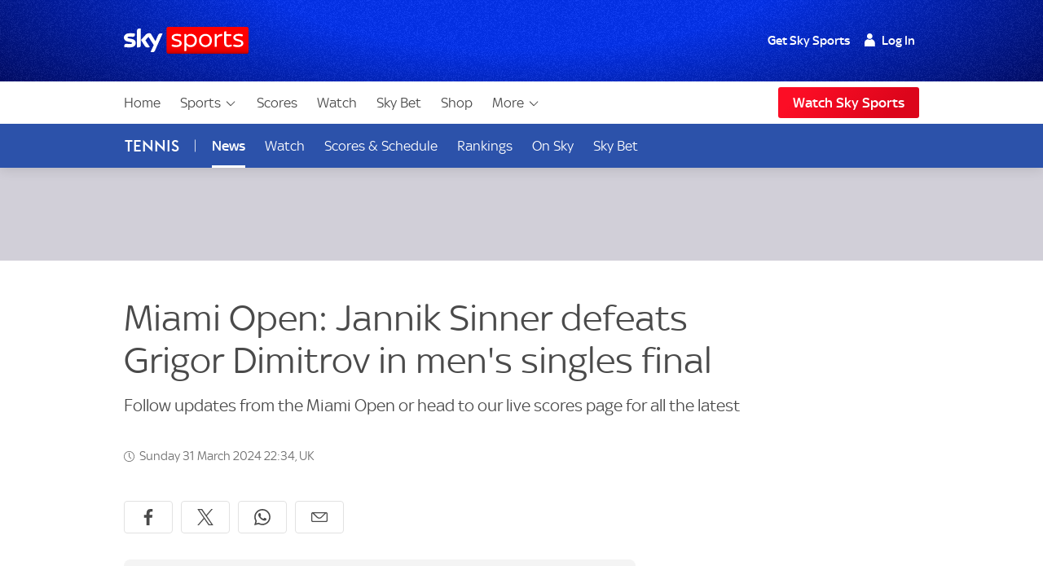

--- FILE ---
content_type: text/css
request_url: https://www.skysports.com/css/min/site-main-sass-eab488f8392a3913154e1cbf35dfb9e3.css
body_size: 89375
content:
.gap-any[class]{--gap-from-px:calc(var(--gap-from)*1px);--gap-to-px:calc(var(--gap-to)*1px);--gap-diff:calc(var(--gap-to) - var(--gap-from));gap:var(--gap-200);gap:clamp(var(--gap-from-px),var(--gap-from-px) + var(--gap-diff) * var(--scaler),var(--gap-to-px))}.gap-0[class]{--gap:0}.gap-100[class]{--gap:var(--gap-100);--collapse:var(--gap-100)}.gap-200[class]{--gap:var(--gap-200);--collapse:var(--gap-200)}.gap-300[class]{--gap:var(--gap-300);--collapse:var(--gap-300)}.gap-350[class]{--gap:var(--gap-350);--collapse:var(--gap-350)}.gap-400[class]{--gap:var(--gap-400);--collapse:var(--gap-400)}.gap-500[class]{--gap:var(--gap-500);--collapse:var(--gap-500)}.gap-600[class]{--gap:var(--gap-600);--collapse:var(--gap-600)}.gap-700[class]{--gap:var(--gap-700);--collapse:var(--gap-700)}.gap-800[class]{--gap:var(--gap-800);--collapse:var(--gap-800)}.gap-900[class]{--gap:var(--gap-900);--collapse:var(--gap-900)}.gap-fixed-100[class]{--gap:var(--gap-fixed-100);--collapse:var(--gap-fixed-100)}.gap-fixed-200[class]{--gap:var(--gap-fixed-200);--collapse:var(--gap-fixed-200)}.gap-fixed-300[class]{--gap:var(--gap-fixed-300);--collapse:var(--gap-fixed-300)}.gap-fixed-350[class]{--gap:var(--gap-fixed-350);--collapse:var(--gap-fixed-350)}.gap-fixed-400[class]{--gap:var(--gap-fixed-400);--collapse:var(--gap-fixed-400)}.gap-fixed-500[class]{--gap:var(--gap-fixed-500);--collapse:var(--gap-fixed-500)}.gap-fixed-600[class]{--gap:var(--gap-fixed-600);--collapse:var(--gap-fixed-600)}.gap-fixed-700[class]{--gap:var(--gap-fixed-700);--collapse:var(--gap-fixed-700)}.gap-fixed-800[class]{--gap:var(--gap-fixed-800);--collapse:var(--gap-fixed-800)}.gap-fixed-900[class]{--gap:var(--gap-fixed-900);--collapse:var(--gap-fixed-900)}.gap-top{margin-top:var(--gap)}.gap-bottom{margin-bottom:var(--gap)}.collapse-top{--collapse:inherit!important;margin-top:calc(var(--collapse)*-1)}.collapse-bottom{--collapse:inherit!important;margin-bottom:calc(var(--collapse)*-1)}:root{--scaler-from:420;--scaler-to:980;--scaler:calc((100vw - var(--scaler-from)*1px)/(var(--scaler-to) - var(--scaler-from)));--s-5:4;--s-10:8;--s-20:12;--s-25:13;--s-50:14;--s-100:16;--s-200:18;--s-300:20;--s-400:22;--s-500:24;--s-600:26;--s-700:28;--s-800:32;--s-900:36;--s-1000:40;--s-1100:48;--s-1200:68;--gap-0:0;--gap-50:max(2px,min(calc(2px + var(--scaler)*2),4px));--gap-100:max(4px,min(calc(4px + var(--scaler)*4),8px));--gap-200:max(8px,min(calc(8px + var(--scaler)*4),12px));--gap-300:max(12px,min(calc(12px + var(--scaler)*4),16px));--gap-350:max(16px,min(calc(16px + var(--scaler)*4),20px));--gap-400:max(18px,min(calc(18px + var(--scaler)*6),24px));--gap-500:max(22px,min(calc(22px + var(--scaler)*10),32px));--gap-600:max(28px,min(calc(28px + var(--scaler)*12),40px));--gap-700:max(36px,min(calc(36px + var(--scaler)*16),52px));--gap-800:max(48px,min(calc(48px + var(--scaler)*24),72px));--gap-900:max(64px,min(calc(64px + var(--scaler)*28),92px));--gap-fixed-100:8px;--gap-fixed-200:12px;--gap-fixed-300:16px;--gap-fixed-350:20px;--gap-fixed-400:24px;--gap-fixed-500:32px;--gap-fixed-600:40px;--gap-fixed-700:52px;--gap-fixed-800:72px;--gap-fixed-900:92px;--display-25:max(13px,min(calc(13px + var(--scaler)*1),14px));--display-50:max(14px,min(calc(14px + var(--scaler)*2),16px));--display-75:max(14px,min(calc(14px + var(--scaler)*4),18px));--display-100:max(16px,min(calc(16px + var(--scaler)*2),18px));--display-200:max(18px,min(calc(18px + var(--scaler)*2),20px));--display-300:max(20px,min(calc(20px + var(--scaler)*2),22px));--display-350:max(20px,min(calc(20px + var(--scaler)*8),28px));--display-400:max(22px,min(calc(22px + var(--scaler)*2),24px));--display-500:max(24px,min(calc(24px + var(--scaler)*6),30px));--display-600:max(26px,min(calc(26px + var(--scaler)*10),36px));--display-700:max(28px,min(calc(28px + var(--scaler)*12),40px));--display-800:max(32px,min(calc(32px + var(--scaler)*16),48px));--display-900:max(36px,min(calc(36px + var(--scaler)*32),68px));--display-fixed-25:13px;--display-fixed-50:14px;--display-fixed-100:16px;--display-fixed-200:18px;--font-brand-1:"Sky Text";--font-brand-2:"Sky Headline";--display-fixed-300:20px;--display-fixed-400:22px;--display-fixed-500:24px;--line-height-50:1.2;--line-height-100:1.25;--line-height-200:1.25;--line-height-300:1.2;--line-height-400:1.2;--line-height-500:1.1;--line-height-600:1.1;--line-height-700:1.1;--line-height-800:1.1;--line-height-900:1;--base-scaler:10px;--base-font-scaler:48px}@media (max-width:900px){:root{--base-scaler:calc(3.3px + 0.75vw);--base-font-scaler:calc(21.2px + 3vw)}}@media (max-width:360px){:root{--base-scaler:6px;--base-font-scaler:32px}}:root{--brand-1:#002672;--brand-3:linear-gradient(#002672,#00043b);--brand-highlight:#3578ff;--shade-0:#fff;--shade-1:#f4f5f7;--shade-2:#e2e2e2;--shade-2-5:#9f9f9f;--shade-3:#707070;--shade-4:#4a4a4a;--shade-4-5:#453f3f;--shade-4-75:#252525;--shade-5:#222;--shade-6:#111;--black-op80:rgba(0,0,0,.8);--black-op60:rgba(0,0,0,.6);--black-op40:rgba(0,0,0,.4);--gradient-radial:radial-gradient(circle at center,#fff 0,#e8e7ed 100%);--gradient-pipe:linear-gradient(90deg,#d7d5dd,#eee 30%,#eee 70%,#d7d5dd);--gradient-linear:linear-gradient(180deg,#f5f5f5,#e3e4e4);--success:#299934;--alert:#ea021a;--live:#ea021a;--live-color:#fff;--breaking:#fde000;--breaking-color:#111;--link-color:#3157a1;--link-color-invert:#2aa2e1;--link-color-on-light:#00369f;--link-color-on-dark:#4fc2ff;--live-bg:linear-gradient(180deg,#e90e10,#bc0000);--breaking-bg:linear-gradient(180deg,#f8eb1f,#f2ca06);--body-bg:var(--gradient-pipe);--article-bg:var(--shade-0);--component-bg:var(--shade-0);--component-bg-transparent:#ffffff00;--component-shade:var(--shade-1);--component-shade-gradient:linear-gradient(180deg,#f5f5f5,#e3e4e4);--component-shade-dark:var(--shade-5);--border-color:var(--shade-2);--border-color-dark:var(--shade-5);--text-color:var(--shade-4);--text-color-invert:var(--shade-0);--text-color-secondary:var(--shade-3);--text-color-tertiary:var(--shade-2-5);--text-color-dark:var(--shade-6);--text-color-light:var(--shade-0);--icon-color:var(--shade-6);--base-shade:255,255,255;--base-shade-invert:0,0,0;--page-canvas:#f8f8f8;--site-canvas: ;--drop-shadow:0 3px 3px rgba(0,0,0,.12);--glow-shadow:0 0 8px rgba(0,0,0,.12);--site-header-shadow:0 1px 15px rgba(0,0,0,.14);--transition-duration-l:0.5s;--space-xs:calc(var(--base-scaler)*1);--space-s:calc(var(--base-scaler)*2);--space-m:calc(var(--base-scaler)*3);--space-l:calc(var(--base-scaler)*4);--space-xl:calc(var(--base-scaler)*6);--site-width:1024px;--site-width-s:480px;--site-width-m:700px;--site-width-amp:600px;--site-width-inner:976px;--component-gap:var(--space-s);--component-padding:var(--space-m);--component-margin:var(--space-l);--group-margin:var(--space-xl);--site-gutter:calc(var(--space-s) + 4px);--z-index-ui:999;--z-index-ads:9999;--z-index-overlays:99999;--branding-sky-text-font:"Sky Text";--branding-sky-headline-font:"Sky Headline","Sky Headline fallback","arial narrow",sans-serif;--base-font-name:"skytext";--base-font-load-setting:"optional";--base-font-size:18px;--font-scale-xl:var(--base-font-scaler);--font-scale-l:calc(var(--base-font-scaler)*1.25/2 + 6px);--font-scale-m:calc(var(--base-font-scaler)*0.35 + 13.2px);--font-scale-s:calc((var(--base-font-scaler))/8 + 16px);--font-scale-xs:calc((var(--base-font-scaler))/8 + 14px);--font-scale-xxs:calc((var(--base-font-scaler) - 10px)/8 + 13.25px);--font-fixed-m:var(--base-font-size);--font-fixed-s:calc(var(--base-font-size) - 2px);--font-fixed-xs:calc(var(--base-font-size) - 4px);--display-1:var(--font-scale-xl);--display-2:var(--font-scale-l);--display-3:var(--font-scale-m);--display-4:var(--font-scale-s);--display-5:var(--font-scale-xs);--display-6:var(--font-scale-xxs);--article-text:var(--font-scale-xs);--component-text:var(--font-scale-xxs);--supporting-text:var(--font-fixed-s);--label-text:var(--font-fixed-xs);--ui-display-in-dark-mode:none;--ui-display-in-light-mode:block}@font-face{font-display:"optional";font-family:Sky Text;src:url(/assets/fonts/sky-regular.woff?r=20181120) format("woff")}@font-face{font-display:"optional";font-family:Sky Text;font-weight:700;src:url(/assets/fonts/sky-medium.woff?r=20181120) format("woff")}@font-face{font-display:"optional";font-family:Sky Headline;font-weight:400;src:url(/assets/fonts/sky-headline-semi-bold.woff) format("woff")}@font-face{font-family:Sky Headline fallback;font-stretch:condensed;font-weight:400;size-adjust:71%;src:local("HelveticaNeue-CondensedBold"),local("Tahoma"),local("Roboto")}@font-face{font-display:"optional";font-family:Sky Display;src:url(/assets/fonts/sky-display-medium.woff) format("woff")}@font-face{font-display:"optional";font-family:Sky Football;font-weight:200;src:url(/assets/fonts/sky-football.woff) format("woff")}@font-face{font-display:"optional";font-family:Sky Premier League;font-weight:200;src:url(/assets/fonts/sky-premier-league.woff) format("woff")}@font-face{font-display:"optional";font-family:Sky Cricket;font-weight:200;src:url(/assets/fonts/sky-cricket.woff) format("woff")}@font-face{font-display:"optional";font-family:The Hundred;font-weight:200;src:url(/assets/fonts/the-hundred-regular.woff) format("woff")}@font-face{font-display:"optional";font-family:Sky F1;font-weight:200;src:url(/assets/fonts/sky-f1.woff) format("woff")}@font-face{font-display:"optional";font-family:Sky Golf;font-weight:200;src:url(/assets/fonts/sky-golf.woff) format("woff")}*{box-sizing:border-box;font-size:100%;margin:0;padding:0}html{font-size:var(--base-font-size);-webkit-font-smoothing:antialiased;-moz-osx-font-smoothing:grayscale;-webkit-text-size-adjust:none;color:var(--text-color);font-family:var(--branding-sky-text-font),sans-serif;scroll-behavior:smooth;word-wrap:break-word;overflow-anchor:none}body[data-body-locked=true]{overflow:hidden;width:100%}img{border:0;max-width:100%;opacity:1}a,svg{color:inherit;fill:inherit;text-decoration:none}@media (hover:none){a[href]:hover{text-decoration:none}}:focus{outline-offset:-2px}ul{list-style:none}:root{--brand-1:#003cdf;--brand-2:#ea021a;--brand-3:linear-gradient(122deg,#1553ff 13.77%,#0f33d5 81.69%);--brand-4:linear-gradient(var(--brand-2),#d42321);--brand-5:linear-gradient(#fff,#dbddec);--link-color:var(--brand-1);--link-color-on-light:var(--link-color);--link-color-faded-hover:#003cdf14;--live-bg:linear-gradient(132deg,#fc0d25 15.22%,#dc051b 80.27%);--site-header-z-index:99992;--site-header-sub-nav-underline-color-override:currentColor;--ui-advert-shaded-bg:#d1cfd8;--sports-branding-transfer-center-primary:#272728;--sports-branding-transfer-center-secondary:#f9db28;--sports-branding-transfer-center-color:#fff;--sports-branding-skysports-primary:var(--brand-1);--sports-branding-skysports-color:#fff;--sports-branding-skysports-font:"Sky Display";--sports-branding-skysports-light-primary:#fff;--sports-branding-skysports-light-color:inherit;--sports-branding-skysports-light-font:"Sky Display";--sports-branding-boxing-primary:#fff;--sports-branding-boxing-color:#4a4a4a;--sports-branding-cricket-primary:#053d70;--sports-branding-cricket-a11y:#037eab;--sports-branding-cricket-gradient:linear-gradient(139.73deg,#037eab 16.77%,#124e7e 82.66%);--sports-branding-cricket-color:#fff;--sports-branding-cricket-font:"Sky Cricket";--sports-branding-cricket-the-hundred-primary:#000;--sports-branding-cricket-the-hundred-secondary:#ff0082;--sports-branding-cricket-the-hundred-color:#fff;--sports-branding-cricket-the-hundred-font:"The Hundred";--sports-branding-darts-primary:#e00c14;--sports-branding-darts-color:#fff;--sports-branding-f1-primary:#e20613;--sports-branding-f1-color:#fff;--sports-branding-f1-font:"Sky F1";--sports-branding-football-primary:#cc0f13;--sports-branding-football-primary-gradient:linear-gradient(-192deg,#cd2529,#be2022 48.5%,#b70709 49%,#a00000);--sports-branding-football-color:#fff;--sports-branding-football-font:"Sky Football";--sports-branding-football-pl-primary:#030c7e;--sports-branding-football-pl-gradient:linear-gradient(-192deg,#1d238a,#222677 48.5%,#090f68 49%,#0e1151);--sports-branding-football-pl-color:#fff;--sports-branding-football-pl-font:"Sky Premier League";--sports-branding-premier-league-primary:var(--sports-branding-football-pl-primary);--sports-branding-premier-league-gradient:var(--sports-branding-football-pl-gradient);--sports-branding-premier-league-color:var(--sports-branding-football-pl-color);--sports-branding-premier-league-font:var(--sports-branding-football-pl-font);--sports-branding-football-wsl-primary:#4a386f;--sports-branding-football-wsl-secondary:#1e1034;--sports-branding-football-wsl-primary-gradient:linear-gradient(var(--sports-branding-football-wsl-primary),var(--sports-branding-football-wsl-secondary));--sports-branding-football-womens-super-league-primary:var(--sports-branding-football-wsl-primary);--sports-branding-football-womens-super-league-secondary:var(--sports-branding-football-wsl-secondary);--sports-branding-football-womens-super-league-primary-gradient:var(--sports-branding-football-wsl-primary-gradient);--sports-branding-gaa-primary:#0c5177;--sports-branding-gaa-color:#fff;--sports-branding-golf-primary:#00472e;--sports-branding-golf-color:#fff;--sports-branding-golf-font:"Sky Golf";--sports-branding-horseracing-primary:#006270;--sports-branding-horseracing-color:#fff;--sports-branding-horseracing-alt-primary:#014350;--sports-branding-horseracing-alt-secondary:#005763;--sports-branding-horseracing-alt-color:#fff;--sports-branding-nba-primary:#004fa8;--sports-branding-nba-color:#fff;--sports-branding-netball-primary:#622482;--sports-branding-netball-color:#fff;--sports-branding-nfl-primary:#273271;--sports-branding-nfl-color:#fff;--sports-branding-rugby-league-primary:#d3181c;--sports-branding-rugby-league-color:#fff;--sports-branding-rugby-union-primary:#063b80;--sports-branding-rugby-union-color:#fff;--sports-branding-tennis-primary:#2c52aa;--sports-branding-tennis-color:#fff;--sports-branding-watch-primary:linear-gradient(132.4deg,#0035c5 15.22%,#002a91 80.27%);--sports-branding-watch-color:#fff;--sports-branding-watch-nav-button:linear-gradient(122.49deg,#1553ff 13.77%,#003cdf 81.69%);--sports-branding-wwe-primary:#000;--sports-branding-wwe-color:#fff;--sports-branding-pundits-page:linear-gradient(0deg,rgba(0,0,0,.2),rgba(0,0,0,.2)),#003cdf}@media (max-width:939px){.sdc-article-gallery,.sdc-article-image[class][class]:not(.sdc-article-image--full-bleed),.sdc-article-video:not(.sdc-article-video--full-bleed),.sdc-site-video,.sdc-site-view-manager,.site-wrap-basic{margin-left:auto!important;margin-right:auto!important;max-width:var(--site-width-inner);padding-left:0!important;padding-right:0!important;width:100%}}@media (min-width:940px){.sdc-article-gallery,.sdc-article-image[class][class]:not(.sdc-article-image--full-bleed),.sdc-article-video:not(.sdc-article-video--full-bleed),.sdc-site-video,.sdc-site-view-manager,.site-wrap-basic{padding-left:0!important;padding-right:0!important}}.around-sky-wrap[class],.sdc-article-header__wrap,.sdc-article-tags[class]:not(.sdc-article-tags--lozenge),.sdc-interactive-super6__footer-inner,.sdc-interactive-super6__intro-inner,.sdc-interactive-super6__matches-list,.sdc-site-au--sponsor-position-container,.sdc-site-breaking-news__body,.sdc-site-carousel,.sdc-site-concertina-block,.sdc-site-countdown-timer__inner[class],.sdc-site-directory__inner,.sdc-site-error-page-container,.sdc-site-filter__inner,.sdc-site-fixres-wrap,.sdc-site-footer__inner,.sdc-site-hero__inner[class],.sdc-site-last-games:not(.no-skin),.sdc-site-listing-details-wrap,.sdc-site-localnav__inner,.sdc-site-login-panel__inner,.sdc-site-match-header__wrapper,.sdc-site-message--box[class],.sdc-site-nba-carousel,.sdc-site-opta-widget:not(.sdc-article-widget),.sdc-site-outbrain--AR_3,.sdc-site-outbrain--AR_4,.sdc-site-promo-panel__inner,.sdc-site-racing-card:not(.no-skin) .sdc-site-racing-card__inner:not(.no-skin),.sdc-site-racing-fastresults__inner,.sdc-site-racing-header__inner,.sdc-site-racing-profile:not(.no-skin) .sdc-site-racing-profile__inner,.sdc-site-racing-status__inner,.sdc-site-select-nav__group,.sdc-site-simple-text:not(.no-skin) .sdc-site-simple-text__inner:not(.no-skin),.sdc-site-tabs__inner,.sdc-site-team-formations,.site-footer__body,.site-wrap,.ui-sitewide-component-header__wrapper--h1,.ui-sitewide-component-header__wrapper--h2,.ui-sitewide-component-header__wrapper--h3,.ui-sitewide-component-header__wrapper--h4,.ui-sitewide-component-header__wrapper--h5,:not(.sdc-site-error-page-container)>.sdc-site-error-page{margin-left:auto;margin-right:auto;max-width:var(--site-width)}.sdc-article-body__progress-bar,.sdc-article-header__wrap,.sdc-article-tags[class]:not(.sdc-article-tags--lozenge),.sdc-interactive-super6__footer-inner,.sdc-interactive-super6__intro-inner,.sdc-interactive-super6__matches-list,.sdc-site-au--sponsor-position-container,.sdc-site-author-header-width-limiter[class],.sdc-site-breaking-news__body,.sdc-site-carousel,.sdc-site-concertina-block,.sdc-site-countdown-timer__inner[class],.sdc-site-directory__inner,.sdc-site-error-page-container,.sdc-site-filter__inner,.sdc-site-fixres-wrap,.sdc-site-footer__inner,.sdc-site-hero__inner[class],.sdc-site-last-games:not(.no-skin),.sdc-site-listing-details-wrap,.sdc-site-localnav__inner,.sdc-site-login-panel__inner,.sdc-site-match-header__wrapper,.sdc-site-message--box[class],.sdc-site-nba-carousel,.sdc-site-opta-widget:not(.sdc-article-widget),.sdc-site-outbrain--AR_3,.sdc-site-outbrain--AR_4,.sdc-site-promo-panel__inner,.sdc-site-racing-card:not(.no-skin) .sdc-site-racing-card__inner:not(.no-skin),.sdc-site-racing-fastresults__inner,.sdc-site-racing-header__inner,.sdc-site-racing-profile:not(.no-skin) .sdc-site-racing-profile__inner,.sdc-site-racing-status__inner,.sdc-site-select-nav__group,.sdc-site-simple-text:not(.no-skin) .sdc-site-simple-text__inner:not(.no-skin),.sdc-site-tabs__inner,.sdc-site-team-formations,.section-wrap__article-column,.site-footer__body,.site-wrap-padding,.ui-sitewide-component-header__wrapper--h1,.ui-sitewide-component-header__wrapper--h2,.ui-sitewide-component-header__wrapper--h3,.ui-sitewide-component-header__wrapper--h4,.ui-sitewide-component-header__wrapper--h5,:not(.sdc-site-error-page-container)>.sdc-site-error-page{padding-left:var(--site-gutter);padding-right:var(--site-gutter)}.site-indent[class]{padding-left:var(--component-padding);padding-right:var(--component-padding)}.around-sky-wrap[class],.sdc-article-header__title[class]+.sdc-article-header__sub-title[class],.sdc-site-directory__section[class],.sdc-site-fixres-wrap,.sdc-site-listing-details-wrap,.sdc-site-message--box[class],.sdc-site-opta-widget:not(.sdc-article-widget),.sdc-site-team-formations,.site-component-vertical-margin{margin-bottom:var(--component-margin)}.blackjack-sdc-digrev-header~.sdc-site-promo-panel,.sdc-site-au--full-bleed+.leaderboard-spacer+.sdc-article-header,.sdc-site-au--full-bleed+.sdc-article-header,.sdc-site-au--full-bleed+.sdc-site-hero,.sdc-site-layout-sticky-region+.sdc-site-hero,.sdc-site-layout-sticky-region__ghost+.sdc-article-header--feature,.sdc-site-localnav+.sdc-site-au--full-bleed,.sdc-site-localnav+.sdc-site-layout-sticky-region,.site-component-vertical-margin-negative{margin-top:calc(var(--component-margin)*-1)}.sdc-site-carousel,.sdc-site-concertina-block__wrap,.sdc-site-last-games:not(.no-skin),.site-component-vertical-margin-l{margin-bottom:var(--group-margin)}.sdc-article-tags[class]:not(.sdc-article-tags--lozenge),.sdc-site-au__takeover,.sdc-site-concertina-block,.sdc-site-racing-header,.sdc-site-racing-header~div,.sdc-site-select-nav__group,.sdc-site-select-nav__group>div,.site-component-vertical-margin-s{margin-bottom:var(--component-gap)}.section-wrap{background:var(--article-bg);color:var(--text-color)}.section-wrap>.around-sky-wrap[class]:last-child,.section-wrap>.sdc-article-header__title[class]+.sdc-article-header__sub-title[class]:last-child,.section-wrap>.sdc-site-directory__section[class]:last-child,.section-wrap>.sdc-site-fixres-wrap:last-child,.section-wrap>.sdc-site-listing-details-wrap:last-child,.section-wrap>.sdc-site-message--box[class]:last-child,.section-wrap>.sdc-site-opta-widget:last-child:not(.sdc-article-widget),.section-wrap>.sdc-site-team-formations:last-child,.section-wrap>.site-component-vertical-margin:last-child{margin-bottom:0;padding-bottom:var(--component-margin)}.section-wrap--padding{padding:var(--component-margin) 0}.section-wrap--shade{padding:var(--group-margin) 0}.section-wrap__article-column .ui-sitewide-component-header__body{padding:0}@media (max-width:480px){.sdc-site-breaking-news__body,.sdc-site-carousel,.sdc-site-concertina-block,.sdc-site-directory__inner,.sdc-site-fixres-wrap,.sdc-site-last-games:not(.no-skin),.sdc-site-listing-details-wrap,.sdc-site-message--box[class],.sdc-site-nba-carousel,.sdc-site-opta-widget:not(.sdc-article-widget),.sdc-site-racing-card:not(.no-skin) .sdc-site-racing-card__inner:not(.no-skin),.sdc-site-racing-card:not(.no-skin) .sdc-site-tiles__inner.sdc-site-racing-card__inner:not(.no-skin),.sdc-site-racing-fastresults__inner,.sdc-site-racing-profile:not(.no-skin) .sdc-site-racing-profile__inner,.sdc-site-racing-profile:not(.no-skin) .sdc-site-tiles__inner.sdc-site-racing-profile__inner,.sdc-site-racing-status__inner,.sdc-site-simple-text:not(.no-skin) .sdc-site-simple-text__inner:not(.no-skin),.sdc-site-simple-text:not(.no-skin) .sdc-site-tiles__inner.sdc-site-simple-text__inner:not(.no-skin),.sdc-site-team-formations,.sdc-site-tiles__inner.around-sky-wrap[class],.sdc-site-tiles__inner.sdc-article-header__wrap,.sdc-site-tiles__inner.sdc-article-tags[class]:not(.sdc-article-tags--lozenge),.sdc-site-tiles__inner.sdc-interactive-super6__footer-inner,.sdc-site-tiles__inner.sdc-interactive-super6__intro-inner,.sdc-site-tiles__inner.sdc-interactive-super6__matches-list,.sdc-site-tiles__inner.sdc-site-au--sponsor-position-container,.sdc-site-tiles__inner.sdc-site-breaking-news__body,.sdc-site-tiles__inner.sdc-site-carousel,.sdc-site-tiles__inner.sdc-site-concertina-block,.sdc-site-tiles__inner.sdc-site-countdown-timer__inner[class],.sdc-site-tiles__inner.sdc-site-directory__inner,.sdc-site-tiles__inner.sdc-site-error-page-container,.sdc-site-tiles__inner.sdc-site-filter__inner,.sdc-site-tiles__inner.sdc-site-fixres-wrap,.sdc-site-tiles__inner.sdc-site-footer__inner,.sdc-site-tiles__inner.sdc-site-hero__inner[class],.sdc-site-tiles__inner.sdc-site-last-games:not(.no-skin),.sdc-site-tiles__inner.sdc-site-listing-details-wrap,.sdc-site-tiles__inner.sdc-site-localnav__inner,.sdc-site-tiles__inner.sdc-site-login-panel__inner,.sdc-site-tiles__inner.sdc-site-match-header__wrapper,.sdc-site-tiles__inner.sdc-site-message--box[class],.sdc-site-tiles__inner.sdc-site-nba-carousel,.sdc-site-tiles__inner.sdc-site-opta-widget:not(.sdc-article-widget),.sdc-site-tiles__inner.sdc-site-outbrain--AR_3,.sdc-site-tiles__inner.sdc-site-outbrain--AR_4,.sdc-site-tiles__inner.sdc-site-promo-panel__inner,.sdc-site-tiles__inner.sdc-site-racing-fastresults__inner,.sdc-site-tiles__inner.sdc-site-racing-header__inner,.sdc-site-tiles__inner.sdc-site-racing-status__inner,.sdc-site-tiles__inner.sdc-site-select-nav__group,.sdc-site-tiles__inner.sdc-site-tabs__inner,.sdc-site-tiles__inner.sdc-site-team-formations,.sdc-site-tiles__inner.site-footer__body,.sdc-site-tiles__inner.ui-sitewide-component-header__wrapper--h1,.sdc-site-tiles__inner.ui-sitewide-component-header__wrapper--h2,.sdc-site-tiles__inner.ui-sitewide-component-header__wrapper--h3,.sdc-site-tiles__inner.ui-sitewide-component-header__wrapper--h4,.sdc-site-tiles__inner.ui-sitewide-component-header__wrapper--h5,.site-wrap--mobile-edge,.site-wrap.sdc-site-tiles__inner,:not(.sdc-site-error-page-container)>.sdc-site-tiles__inner.sdc-site-error-page{padding-left:0;padding-right:0}.site-indent--mobile-only[class]{padding-left:var(--component-padding);padding-right:var(--component-padding)}}.glints-box:not(.noskin),.sdc-site-commercial-features,.sdc-site-concertina-block__inner,.sdc-site-directory__section[class],.sdc-site-feature-tile[class],.sdc-site-filter__body-content,.sdc-site-fixres-box,.sdc-site-last-games:not(.no-skin) .sdc-site-last-games__inner,.sdc-site-listing-details-box,.sdc-site-live-on-sky:not(.sdc-article-widget),.sdc-site-match-header:not([data-skin]) .sdc-site-match-header__body,.sdc-site-match-header[data-skin=championsleague] .sdc-site-match-header__body[class],.sdc-site-match-header__body,.sdc-site-message--box[class] .sdc-site-message__body,.sdc-site-opta-widget:not(.sdc-article-widget) .Opta[class],.sdc-site-opta-widget:not(.sdc-article-widget) .opta-widget-container[class],.sdc-site-pundits,.sdc-site-racing-card:not(.no-skin) .sdc-site-racing-card__body[class],.sdc-site-racing-fastresults__item,.sdc-site-racing-header__body:not(.noskin),.sdc-site-racing-profile:not(.no-skin) .sdc-site-racing-profile__body,.sdc-site-racing-status__body,.sdc-site-simple-text:not(.no-skin) .sdc-site-simple-text__body[class],.sdc-site-team-formations__wrap,.sdc-site-tournament-promo__inner{background-clip:padding-box;background-color:var(--component-bg);border:5px solid hsla(0,0%,100%,.15);position:relative}.glints-box:not(.noskin):before,.sdc-site-commercial-features:before,.sdc-site-concertina-block__inner:before,.sdc-site-directory__section[class]:before,.sdc-site-feature-tile[class]:before,.sdc-site-filter__body-content:before,.sdc-site-fixres-box:before,.sdc-site-last-games:not(.no-skin) .sdc-site-last-games__inner:before,.sdc-site-listing-details-box:before,.sdc-site-live-on-sky:not(.sdc-article-widget):before,.sdc-site-match-header:not([data-skin]) .sdc-site-match-header__body:before,.sdc-site-match-header[data-skin=championsleague] .sdc-site-match-header__body[class]:before,.sdc-site-match-header__body:before,.sdc-site-message--box[class] .sdc-site-message__body:before,.sdc-site-opta-widget:not(.sdc-article-widget) .Opta[class]:before,.sdc-site-opta-widget:not(.sdc-article-widget) .opta-widget-container[class]:before,.sdc-site-pundits:before,.sdc-site-racing-card:not(.no-skin) .sdc-site-racing-card__body[class]:before,.sdc-site-racing-fastresults__item:before,.sdc-site-racing-header__body:not(.noskin):before,.sdc-site-racing-profile:not(.no-skin) .sdc-site-racing-profile__body:before,.sdc-site-racing-status__body:before,.sdc-site-simple-text:not(.no-skin) .sdc-site-simple-text__body[class]:before,.sdc-site-team-formations__wrap:before,.sdc-site-tournament-promo__inner:before{border:1px solid hsla(0,0%,100%,0);bottom:-5px;box-shadow:0 2px 7px rgba(0,0,0,.15);content:"";left:-5px;pointer-events:none;position:absolute;right:-5px;top:-5px}.glints-box-hover:after,.sdc-site-feature-tile[class]:after,.sdc-site-live-on-sky:not(.sdc-article-widget):after,.sdc-site-pundits:after,.sdc-site-tournament-promo__inner:after{background-image:radial-gradient(hsla(0,0%,100%,.8) 15%,hsla(0,0%,100%,.15) 38%,hsla(0,0%,100%,0) 50%),radial-gradient(hsla(0,0%,100%,.8) 15%,hsla(0,0%,100%,.15) 38%,hsla(0,0%,100%,0) 50%),radial-gradient(hsla(0,0%,100%,.8) 15%,hsla(0,0%,100%,.35) 35%,hsla(0,0%,100%,.15) 40%,hsla(0,0%,100%,0) 50%),radial-gradient(hsla(0,0%,100%,.8) 15%,hsla(0,0%,100%,.35) 35%,hsla(0,0%,100%,.15) 40%,hsla(0,0%,100%,0) 50%);background-position:left -120px top 6px,right -120px bottom 5px,left 0 top -1px,right 0 bottom -2px;background-repeat:no-repeat;background-size:300px 14px,300px 14px,60px 28px,60px 28px;bottom:-15px;content:"";left:-5px;opacity:0;pointer-events:none;position:absolute;right:-5px;top:-15px;transition:background-position .5s ease-out,opacity .5s ease-out;will-change:background-position,opacity}.glints-box-hover:hover:after,.sdc-site-feature-tile[class]:hover:after,.sdc-site-live-on-sky:hover:not(.sdc-article-widget):after,.sdc-site-pundits:hover:after,.sdc-site-tournament-promo__inner:hover:after{background-position:left calc(100% + 67px) top 6px,right calc(100% + 67px) bottom 5px,left calc(100% - 50px) top -1px,right calc(100% - 50px) bottom -1px;opacity:.9}.glints-wings,.sdc-site-match-header[data-skin=football] .sdc-site-match-header__body,.sdc-site-match-header[data-skin=premierleague] .sdc-site-match-header__body{background-clip:padding-box;border-bottom:0;border-left:12px solid transparent;border-right:12px solid transparent;border-top:0;box-shadow:none;box-shadow:4px 0 2px rgba(0,0,0,.1),-4px 0 2px rgba(0,0,0,.1);position:relative;transform-style:preserve-3d}@supports (transform-style:preserve-3d){.glints-wings:before,.sdc-site-match-header[data-skin=football] .sdc-site-match-header__body:before,.sdc-site-match-header[data-skin=premierleague] .sdc-site-match-header__body:before{background:hsla(0,0%,100%,.15)}}.glints-wings:before,.sdc-site-match-header[data-skin=football] .sdc-site-match-header__body:before,.sdc-site-match-header[data-skin=premierleague] .sdc-site-match-header__body:before{border-bottom:0;-o-border-image:linear-gradient(180deg,hsla(0,0%,100%,.3),hsla(0,0%,100%,.47) 9%,hsla(0,0%,100%,.57) 26%,hsla(0,0%,100%,.8) 44%,hsla(0,0%,100%,.15)) 1;border-image:linear-gradient(180deg,hsla(0,0%,100%,.3),hsla(0,0%,100%,.47) 9%,hsla(0,0%,100%,.57) 26%,hsla(0,0%,100%,.8) 44%,hsla(0,0%,100%,.15)) 1;border-left:1px solid;border-right:1px solid;border-top:0;box-shadow:none;box-sizing:border-box;content:"";height:100%;left:-12px;position:absolute;top:0;transform:translateZ(-1px);width:calc(100% + 24px)}.glints-wings:after,.sdc-site-match-header[data-skin=football] .sdc-site-match-header__body:after,.sdc-site-match-header[data-skin=premierleague] .sdc-site-match-header__body:after{background:linear-gradient(90deg,rgba(0,0,0,.2),transparent),linear-gradient(90deg,transparent,rgba(0,0,0,.2)),linear-gradient(166deg,hsla(0,0%,100%,.09) 45%,hsla(0,0%,100%,0) 0);background-position:calc(100% - 7px) 0,7px 0,0 0;background-repeat:no-repeat;background-size:5px 100%,5px 100%,100%;content:"";height:100%;left:-12px;position:absolute;top:0;width:calc(100% + 24px)}.glints-wings>*,.sdc-site-match-header[data-skin=football] .sdc-site-match-header__body>*,.sdc-site-match-header[data-skin=premierleague] .sdc-site-match-header__body>*{transform:translateZ(1px)}.glints-wings--right{border-left:0}.glints-wings--right:after,.glints-wings--right:before{left:0;width:calc(100% + 12px)}.glints-wings--right:after{background-size:5px 100%,0 0,100%}@media (pointer:coarse){.glints-box-hover:after,.sdc-site-feature-tile[class]:after,.sdc-site-live-on-sky:not(.sdc-article-widget):after,.sdc-site-pundits:after,.sdc-site-tournament-promo__inner:after{content:none}}@supports (pointer-events:none){.glints-box-hover:after,.sdc-site-feature-tile[class]:after,.sdc-site-live-on-sky:not(.sdc-article-widget):after,.sdc-site-pundits:after,.sdc-site-tournament-promo__inner:after{z-index:5}}.glints-box-padding:not(.noskin),.sdc-site-directory__section[class],.sdc-site-fixres-box,.sdc-site-last-games__inner,.sdc-site-listing-details-box,.sdc-site-message--box[class] .sdc-site-message__body,.sdc-site-opta-widget:not(.sdc-article-widget) .Opta[class],.sdc-site-opta-widget:not(.sdc-article-widget) .opta-widget-container[class]{padding:var(--component-padding)}.sdc-article-body~.sdc-site-share,.sdc-article-gallery~.sdc-site-share,.sdc-article-tags[class]:not(.sdc-article-tags--lozenge),.sdc-article-video~.sdc-site-share,.sdc-site-information-list[class]~.sdc-site-share,.sdc-site-sponsor:not(:first-child),.sdc-site-sponsor:not(:last-child),.sdc-site-view-manager~.sdc-site-share{position:relative}.sdc-article-body~.sdc-site-share:before,.sdc-article-gallery~.sdc-site-share:before,.sdc-article-tags[class]:not(.sdc-article-tags--lozenge):before,.sdc-article-video~.sdc-site-share:before,.sdc-site-information-list[class]~.sdc-site-share:before,.sdc-site-sponsor:not(:first-child):before,.sdc-site-sponsor:not(:last-child):after,.sdc-site-view-manager~.sdc-site-share:before{background-image:linear-gradient(90deg,var(--component-bg),var(--border-color),var(--component-bg));content:"";display:block;height:1px;left:0;pointer-events:none;position:absolute;right:0;z-index:100}.sdc-article-body~.sdc-site-share:before,.sdc-article-gallery~.sdc-site-share:before,.sdc-article-tags[class]:not(.sdc-article-tags--lozenge):before,.sdc-article-video~.sdc-site-share:before,.sdc-site-information-list[class]~.sdc-site-share:before,.sdc-site-sponsor:not(:first-child):before,.sdc-site-view-manager~.sdc-site-share:before{top:0}.sdc-site-sponsor:not(:last-child):after{bottom:0}@media (max-width:480px){.sdc-site-last-games:not(.no-skin) [class].sdc-site-last-games__inner,.sdc-site-message--box[class] [class].sdc-site-message__body,.sdc-site-opta-widget:not(.sdc-article-widget) [class].Opta,.sdc-site-opta-widget:not(.sdc-article-widget) [class].opta-widget-container,.sdc-site-racing-card:not(.no-skin) [class].sdc-site-racing-card__body,.sdc-site-racing-profile:not(.no-skin) [class].sdc-site-racing-profile__body,.sdc-site-simple-text:not(.no-skin) [class].sdc-site-simple-text__body,[class].glints-box--mobile-edge:not(.noskin),[class].sdc-site-concertina-block__inner,[class].sdc-site-directory__section,[class].sdc-site-feature-tile,[class].sdc-site-fixres-box,[class].sdc-site-listing-details-box,[class].sdc-site-live-on-sky:not(.sdc-article-widget),[class].sdc-site-pundits,[class].sdc-site-racing-fastresults__item,[class].sdc-site-racing-status__body,[class].sdc-site-team-formations__wrap,[class].sdc-site-tournament-promo__inner{background-image:none;border:0;box-shadow:0 0 3px rgba(0,0,0,.15)}.glints-box--mobile-edge[class]:not(.noskin):after,.glints-box--mobile-edge[class]:not(.noskin):before,.sdc-site-concertina-block__inner:after,.sdc-site-concertina-block__inner:before,.sdc-site-directory__section[class]:after,.sdc-site-directory__section[class]:before,.sdc-site-feature-tile[class]:after,.sdc-site-feature-tile[class]:before,.sdc-site-fixres-box:after,.sdc-site-fixres-box:before,.sdc-site-last-games:not(.no-skin) .sdc-site-last-games__inner:after,.sdc-site-last-games:not(.no-skin) .sdc-site-last-games__inner:before,.sdc-site-listing-details-box:after,.sdc-site-listing-details-box:before,.sdc-site-live-on-sky:not(.sdc-article-widget):after,.sdc-site-live-on-sky:not(.sdc-article-widget):before,.sdc-site-message--box[class] .sdc-site-message__body:after,.sdc-site-message--box[class] .sdc-site-message__body:before,.sdc-site-opta-widget:not(.sdc-article-widget) .Opta[class]:after,.sdc-site-opta-widget:not(.sdc-article-widget) .Opta[class]:before,.sdc-site-opta-widget:not(.sdc-article-widget) .opta-widget-container[class]:after,.sdc-site-opta-widget:not(.sdc-article-widget) .opta-widget-container[class]:before,.sdc-site-pundits:after,.sdc-site-pundits:before,.sdc-site-racing-card:not(.no-skin) .sdc-site-racing-card__body[class]:after,.sdc-site-racing-card:not(.no-skin) .sdc-site-racing-card__body[class]:before,.sdc-site-racing-fastresults__item:after,.sdc-site-racing-fastresults__item:before,.sdc-site-racing-profile:not(.no-skin) .sdc-site-racing-profile__body:after,.sdc-site-racing-profile:not(.no-skin) .sdc-site-racing-profile__body:before,.sdc-site-racing-status__body:after,.sdc-site-racing-status__body:before,.sdc-site-simple-text:not(.no-skin) .sdc-site-simple-text__body[class]:after,.sdc-site-simple-text:not(.no-skin) .sdc-site-simple-text__body[class]:before,.sdc-site-team-formations__wrap:after,.sdc-site-team-formations__wrap:before,.sdc-site-tournament-promo__inner:after,.sdc-site-tournament-promo__inner:before{content:none}.sdc-site-hero+.sdc-site-load-more>.sdc-site-tiles[class]{background:var(--component-bg);margin:2vw;padding:.4em 0 1em!important}.sdc-site-hero+.sdc-site-load-more>.sdc-site-tiles[class] .sdc-site-tiles__item{box-shadow:none;margin-bottom:0!important;padding-bottom:.4em!important;padding-top:.4em!important}.glints-wings,.sdc-site-match-header[data-skin=football] .sdc-site-match-header__body,.sdc-site-match-header[data-skin=premierleague] .sdc-site-match-header__body{border-left-width:8px;border-right-width:8px}.glints-wings:before,.sdc-site-match-header[data-skin=football] .sdc-site-match-header__body:before,.sdc-site-match-header[data-skin=premierleague] .sdc-site-match-header__body:before{left:-8px;width:calc(100% + 16px)}.glints-wings:after,.sdc-site-match-header[data-skin=football] .sdc-site-match-header__body:after,.sdc-site-match-header[data-skin=premierleague] .sdc-site-match-header__body:after{background-position:calc(100% - 4px) 0,4px 0,0 0;left:-8px;width:calc(100% + 16px)}.glints-wings--right:after,.glints-wings--right:before{left:0;width:calc(100% + 8px)}}.sdc-site-commercial-features__links,.sdc-site-error-page__link-list,.sdc-site-live-on-sky__links,.sdc-site-match-header__links,.sdc-ui-bullet-list{color:var(--text-color);font-size:16px;list-style:none;padding:0}.sdc-site-commercial-features__links>li:not(:last-of-type),.sdc-site-error-page__link-list>li:not(:last-of-type),.sdc-site-live-on-sky__links>li:not(:last-of-type),.sdc-site-match-header__links>li:not(:last-of-type),.sdc-ui-bullet-list>li:not(:last-of-type){margin-bottom:.25em}.sdc-site-commercial-features__links>li>a,.sdc-site-error-page__link-list>li>a,.sdc-site-live-on-sky__links>li>a,.sdc-site-match-header__links>li>a,.sdc-ui-bullet-list>li>a{color:inherit;display:inline-block;line-height:1;padding:.2em 0;text-decoration:none;vertical-align:middle}.sdc-site-commercial-features__links>li>a:hover,.sdc-site-error-page__link-list>li>a:hover,.sdc-site-live-on-sky__links>li>a:hover,.sdc-site-match-header__links>li>a:hover,.sdc-ui-bullet-list>li>a:hover{background:none;text-decoration:underline}.sdc-site-commercial-features__links>li>a:after,.sdc-site-error-page__link-list>li>a:after,.sdc-site-live-on-sky__links>li>a:after,.sdc-site-match-header__links>li>a:after,.sdc-ui-bullet-list>li>a:after{border-bottom:1px solid;border-right:1px solid;content:"";display:inline-block;height:.35em;margin-left:.25em;opacity:.9;transform:rotate(-45deg) translateY(-1px);width:.35em}.sdc-site-auth-manager [target=_blank]:after,.sdc-site-footer [target=_blank]:after,.sdc-site-header__menu-item-link[target=_blank]:after,.sdc-site-header__subnav-menu-item-link[target=_blank]:after,.sdc-site-localnav [target=_blank]:after,.sdc-ui-external-link:after{background:url([data-uri]) no-repeat;margin-left:.2em;width:.9em}.sdc-site-live-on-sky__category[class],.sdc-ui-label{color:var(--link-color);font-size:15px}.sdc-article-significance[class]{background:var(--brand-1);color:var(--text-color-invert);cursor:default;display:inline-block;font-size:13px;font-weight:700;line-height:1.08;overflow:hidden;padding:2px 4px;text-overflow:ellipsis;text-transform:uppercase;vertical-align:middle;white-space:nowrap}.sdc-article-significance--breaking[class]{background:var(--breaking);color:var(--breaking-color)}.sdc-article-significance--transfer[class]{background:var(--breaking-color);color:var(--breaking)}.sdc-article-significance--sponsored[class]{background:none;color:var(--text-color-secondary)}.sdc-article-significance--live[class]{background:var(--live);color:var(--text-color-invert)}.u-hide-visually:not(:focus):not(:active){clip:rect(0 0 0 0);clip-path:inset(50%);height:1px;overflow:hidden;position:absolute;white-space:nowrap;width:1px}.u-live-dot{display:flex;gap:.25em;overflow:hidden}.u-live-dot:before{background-color:var(--live);border-radius:50%;content:"";height:.5em;width:.5em}@media screen and (min-width:1000px){.smartfeed-ad-mobile{display:none}}@media screen and (min-width:0px) and (max-width:999px){.smartfeed-ad-desktop{display:none}}.around-sky-wrap[class]{padding-left:25px}.around-sky-wrap[class] .sdc-site-tiles__item[class]{margin-left:0;margin-right:0}.around-sky-wrap[class] .ui-sitewide-component-header__body{padding-left:0;padding-right:0}.around-sky-wrap[class] .sdc-site-tile__figure[class]{margin:0}@media (min-width:860px){.around-sky-wrap[class] .sdc-site-tile{width:100%}.around-sky-wrap[class] .sdc-site-tile__image,.around-sky-wrap[class] .sdc-site-tile__image-wrap{height:100%}.around-sky-wrap[class] .sdc-site-tile__image{left:50%;max-width:unset;transform:translateX(-50%);width:auto}.around-sky-wrap[class] .sdc-site-tile--has-link:hover .sdc-site-tile__image{transform:translateX(-50%) scale(1.05)}}@media (max-width:500px){.around-sky-wrap[class]{padding-right:25px}}.mobile-article-embed{padding-bottom:2rem}.mobile-article-embed .sdc-article-body,.mobile-article-embed .sdc-article-header__wrap[class],.mobile-article-embed .sdc-article-liveblog,.mobile-article-embed .sdc-site-information-list[class],.mobile-article-embed .section-wrap__article-column[class],.mobile-article-embed .ui-liveblog{margin:0;max-width:100%!important;padding:0}.mobile-article-embed .sdc-article-header[class]{padding-bottom:0}.sdc-article-header__wrap[class]{max-width:976px!important}.sdc-article-header__sub-title[class],.sdc-article-header__title[class]{max-width:800px}.sdc-article-image__caption-text[class][class]{max-width:100%!important}@media (min-width:940px){.sdc-site-layout .sdc-article-quote--with-image[class]{margin-left:24px;margin-right:24px}}.sdc-article-gallery__control--next:after,.sdc-article-gallery__control--prev:after{background-position:50%;background-repeat:no-repeat;background-size:99%;content:"";display:inline-block;height:28px;position:relative;vertical-align:middle;width:14px}.sdc-article-gallery__control--prev:after{background-image:url([data-uri])}.sdc-article-gallery__control--next:after{background-image:url([data-uri])}.sdc-interactive-golfnow{border-top:1px solid #dcdcdc;margin-top:var(--component-margin);padding:var(--space-m);padding-bottom:unset}.sdc-interactive-selector__selector-body{position:relative!important;z-index:1!important}.sdc-interactive-super6{background-color:#fff;padding-bottom:3em;padding-top:2em}@media (min-width:801px){.sdc-interactive-super6+.sdc-site-promo-panel .sdc-site-promo-panel__inner{grid-template-columns:1fr 1fr}.sdc-interactive-super6+.sdc-site-promo-panel .sdc-site-promo-panel__body{order:1}.sdc-interactive-super6+.sdc-site-promo-panel .sdc-site-promo-panel__figure{order:2}}.sdc-site-carousel--on-now,.sdc-site-carousel--sports-rail{align-items:center;background-color:var(--carousel-background);display:flex;width:var(--site-width)}.sdc-site-carousel--on-now .sdc-site-carousel__wrap,.sdc-site-carousel--sports-rail .sdc-site-carousel__wrap{background:none;box-shadow:none;padding:0}.sdc-site-carousel--on-now .sdc-site-carousel__rail-wrap,.sdc-site-carousel--sports-rail .sdc-site-carousel__rail-wrap{margin-top:0}.sdc-site-carousel--on-now .sdc-site-carousel__rail,.sdc-site-carousel--sports-rail .sdc-site-carousel__rail{align-items:center;display:flex;flex-direction:row;flex-wrap:nowrap;justify-content:flex-start;max-width:calc(var(--site-width-inner) + 5px);position:relative;scroll-behavior:smooth;scroll-snap-type:x proximity;width:var(--site-width-inner);-webkit-overflow-scrolling:touch;scrollbar-width:thin;-ms-overflow-style:none;scroll-snap-destination:0 100%;height:21rem;overflow-y:hidden}.sdc-site-carousel--on-now .sdc-site-carousel__rail{gap:19px}.sdc-site-carousel--sports-rail .sdc-site-carousel__rail{gap:18px}.sdc-site-carousel--on-now .sdc-site-carousel__title-wrap,.sdc-site-carousel--sports-rail .sdc-site-carousel__title-wrap{align-items:baseline;display:flex;justify-content:space-between}.sdc-site-carousel--on-now .sdc-site-carousel__view-all,.sdc-site-carousel--sports-rail .sdc-site-carousel__view-all{color:var(--link-color);font-weight:700}.sdc-site-carousel--on-now span.ui-tile-programme__headline-text{display:-webkit-box;-webkit-line-clamp:2;overflow:hidden;white-space:normal;width:100%;-webkit-box-orient:vertical}.sdc-site-carousel--on-now .sdc-site-carousel__title,.sdc-site-carousel--sports-rail .sdc-site-carousel__title{align-items:baseline;color:var(--text-color);display:flex;font-size:var(--display-3);font-style:normal;font-weight:400;line-height:var(--line-height-500);width:auto}.sdc-site-carousel--sports-rail .sdc-site-carousel__rail-item .sdc-site-tile--has-link:hover .sdc-site-tile__body{color:var(--text-color)}.sdc-site-carousel--sports-rail .sdc-site-carousel__nav{border-bottom:2px solid transparent;color:var(--text-color)}.sdc-site-carousel--sports-rail .sdc-site-carousel__selected{border-bottom:2px solid #000}.sdc-site-carousel--sports-rail .sdc-site-carousel__nav-wrap{margin-left:0}.sdc-site-carousel--sports-rail button.sdc-site-carousel__direction-nav{top:56%}.sdc-site-carousel--on-now button.sdc-site-carousel__direction-nav{top:58%}.sdc-site-carousel--on-now button.sdc-site-carousel__direction-nav,.sdc-site-carousel--sports-rail button.sdc-site-carousel__direction-nav{-webkit-appearance:none;-moz-appearance:none;appearance:none;background:var(--sports-branding-watch-nav-button);border:0 initial;border-color:initial;-o-border-image:initial;border-image:initial;border-radius:var(--space-l) 0 0 var(--space-l);box-shadow:var(--drop-shadow);color:#fff;cursor:pointer;height:2.5rem;position:absolute;width:2.2rem;z-index:10}.sdc-site-carousel--on-now .sdc-site-carousel__direction-nav[disabled],.sdc-site-carousel--sports-rail .sdc-site-carousel__direction-nav[disabled]{pointer-events:none}.sdc-site-carousel--on-now .sdc-site-carousel__direction-nav{top:60%}.sdc-site-carousel--on-now .sdc-site-carousel__direction-nav--left,.sdc-site-carousel--sports-rail .sdc-site-carousel__direction-nav--left{left:0}.arrow--on-now,.arrow--sports-rail{border:solid #fff;border-width:0 1px 1px 0;display:inline-block;padding:5px}.left,.right{transform:rotate(-45deg);-webkit-transform:rotate(-45deg)}.sdc-site-carousel--sports-rail .sdc-site-tiles__item{aspect-ratio:17/18;box-shadow:1px 1px 20px 0 rgba(0,0,0,.15),1px 1px 0 0 hsla(0,0%,47%,.05);margin-left:1px;width:var(--tile-width);--tile-width:calc((var(--site-width-inner) - (var(--space-s)*2))/3);--tile-width-mobile:calc((var(--site-width-inner) - (var(--space-xl)*2))/3)}.sdc-site-carousel--sports-rail .sdc-site-tiles__item:hover{color:var(--text-color)}.sdc-site-carousel--sports-rail div.sdc-site-tile--has-link .sdc-site-tile__image{height:100%;min-height:1px;-o-object-fit:cover;object-fit:cover;position:absolute;transition:transform var(--transition-duration-l);width:100%;will-change:transform}.sdc-site-carousel--sports-rail div.sdc-site-tile--has-link:hover .sdc-site-tile__image{transform:scale(1.1)}.sdc-site-carousel--sports-rail .sdc-site-tile__headline-text,.sdc-site-carousel--sports-rail .sdc-site-tile__snippet{color:var(--black-op60);display:-webkit-box;-webkit-line-clamp:3;overflow:hidden;white-space:normal;width:100%;-webkit-box-orient:vertical}.sdc-site-carousel--sports-rail .sdc-site-tile--has-link .sdc-site-tile__body .sdc-site-tile__headline:after{background:var(--glass-treatment);transition:opacity var(--transition-duration-l)}.sdc-site-carousel--sports-rail a.sdc-site-tile__tag-link:hover{color:var(--text-color)}@media (min-width:900px) and (max-width:960px){.sdc-site-carousel--on-now,.sdc-site-carousel--sports-rail{margin-left:var(--space-m);padding-left:0;padding-right:0;width:100%}.sdc-site-carousel--on-now .sdc-site-carousel__rail,.sdc-site-carousel--sports-rail .sdc-site-carousel__rail{height:auto;width:100%}.sdc-site-carousel--on-now .glints-box:not(.noskin),.sdc-site-carousel--on-now .sdc-site-racing-header__body:not(.noskin),.sdc-site-carousel--sports-rail .glints-box:not(.noskin),.sdc-site-carousel--sports-rail .sdc-site-racing-header__body:not(.noskin){background-clip:unset;border:none}.sdc-site-carousel--on-now .glints-box:not(.noskin):before,.sdc-site-carousel--on-now .sdc-site-racing-header__body:not(.noskin):before,.sdc-site-carousel--sports-rail .glints-box:not(.noskin):before,.sdc-site-carousel--sports-rail .sdc-site-racing-header__body:not(.noskin):before{box-shadow:none}.sdc-site-carousel--on-now .sdc-site-carousel__direction-nav,.sdc-site-carousel--sports-rail .sdc-site-carousel__direction-nav{display:none}.sdc-site-carousel--sports-rail .sdc-site-tile:not([data-type*=hero])>.sdc-site-tile__figure{width:100%}.sdc-site-carousel--sports-rail .sdc-site-tile:not([data-type*=hero]){margin-right:2px;width:var(--tile-width-mobile)}.sdc-site-carousel--on-now .sdc-site-carousel__title-wrap,.sdc-site-carousel--sports-rail .sdc-site-carousel__title-wrap{width:calc(100% - 5vw)}.sdc-site-carousel--on-now .sdc-site-carousel__nav-wrap,.sdc-site-carousel--sports-rail .sdc-site-carousel__nav-wrap{margin-bottom:var(--component-gap)}}@media (max-width:899px){.sdc-site-carousel--on-now,.sdc-site-carousel--sports-rail{padding-right:0;width:100%}.sdc-site-carousel--on-now .sdc-site-carousel__rail{gap:16px}.sdc-site-carousel--sports-rail .sdc-site-carousel__rail{gap:12px}.sdc-site-carousel--on-now .sdc-site-carousel__rail,.sdc-site-carousel--sports-rail .sdc-site-carousel__rail{padding-right:0;width:100%}.sdc-site-carousel--on-now .sdc-site-carousel__rail-wrap,.sdc-site-carousel--sports-rail .sdc-site-carousel__rail-wrap{margin-top:0}.sdc-site-carousel--sports-rail .sdc-site-tile:not([data-type*=hero]){height:-webkit-max-content;margin-right:2px;width:var(--tile-width-mobile)}.sdc-site-carousel--on-now .sdc-site-carousel__direction-nav,.sdc-site-carousel--sports-rail .sdc-site-carousel__direction-nav{display:none}.sdc-site-carousel--on-now .glints-box:not(.noskin),.sdc-site-carousel--on-now .sdc-site-racing-header__body:not(.noskin),.sdc-site-carousel--sports-rail .glints-box:not(.noskin),.sdc-site-carousel--sports-rail .sdc-site-racing-header__body:not(.noskin){background-clip:unset;border:none}.sdc-site-carousel--on-now .glints-box:not(.noskin):before,.sdc-site-carousel--on-now .sdc-site-racing-header__body:not(.noskin):before,.sdc-site-carousel--sports-rail .glints-box:not(.noskin):before,.sdc-site-carousel--sports-rail .sdc-site-racing-header__body:not(.noskin):before{box-shadow:none}.sdc-site-carousel--on-now .sdc-site-carousel__title-wrap,.sdc-site-carousel--sports-rail .sdc-site-carousel__title-wrap{width:calc(100% - 3vw)}.sdc-site-carousel--on-now .sdc-site-carousel__nav-wrap,.sdc-site-carousel--sports-rail .sdc-site-carousel__nav-wrap{margin-bottom:var(--component-gap)}}@media (min-width:481px) and (max-width:599px){.sdc-site-carousel--sports-rail .sdc-site-tile:not([data-type*=hero]){aspect-ratio:2/1;height:-webkit-max-content}.sdc-site-carousel--sports-rail .sdc-site-tile:not([data-type*=hero])>.sdc-site-tile__figure{display:table-caption;left:0;top:0;width:100%}.sdc-site-carousel--sports-rail .glints-box:not(.noskin):before,.sdc-site-carousel--sports-rail .sdc-site-racing-header__body:not(.noskin):before{content:unset}}@media (max-width:480px){.sdc-site-carousel--on-now,.sdc-site-carousel--sports-rail{margin-left:var(--space-m);width:auto}.sdc-site-carousel--sports-rail .sdc-site-carousel__rail{gap:12px}.sdc-site-carousel--on-now .sdc-site-carousel__rail{gap:16px}.sdc-site-carousel--on-now .sdc-site-carousel__rail,.sdc-site-carousel--sports-rail .sdc-site-carousel__rail{height:auto}.sdc-site-carousel--sports-rail .sdc-site-carousel__nav{padding-bottom:var(--space-s)}.sdc-site-carousel--sports-rail div.sdc-site-tile__playback{bottom:35%}.sdc-site-carousel--sports-rail .sdc-site-tile:not([data-type*=hero])>.sdc-site-tile__figure{display:table-caption;width:100%}.sdc-site-carousel--sports-rail .sdc-site-tile:not([data-type*=hero]){aspect-ratio:2/1;height:-webkit-max-content}}.section-wrap .ui-sitewide-component-header__details{align-items:baseline;display:flex;justify-content:space-between;margin:0 auto;max-width:700px}@media (min-width:601px) and (max-width:680px){.section-wrap .ui-sitewide-component-header__details{max-width:540px}}@media (min-width:481px) and (max-width:600px){.section-wrap .ui-sitewide-component-header__details{flex-direction:column;max-width:540px;padding-left:6.5vw;padding-right:6.5vw}.section-wrap .ui-sitewide-component-header__details .sdc-site-fixres__header1,.section-wrap .ui-sitewide-component-header__details .ui-sitewide-component-header--h2{line-height:26px}}@media (max-width:480px){.section-wrap .ui-sitewide-component-header__details{flex-direction:column;max-width:390px;padding-left:16px;padding-right:16px}}.sdc-site-hero--skysports[class]{background:var(--sports-branding-skysports-primary)}.sdc-site-hero--skysports[class] .sdc-site-hero__title{font-family:var(--sports-branding-skysports-font),"Sky Text";font-weight:400}.sdc-site-hero--skysports-light[class]{background:var(--sports-branding-skysports-light-primary)}.sdc-site-hero--skysports-light[class] .sdc-site-hero__title{font-family:var(--sports-branding-skysports-font),"Sky Text";font-weight:400}.sdc-site-hero--boxing[class]{background:var(--sports-branding-boxing-primary)}.sdc-site-hero--boxing[class] .sdc-site-hero__title{font-family:var(--sports-branding-skysports-font),"Sky Text";font-weight:400}.sdc-site-hero--cricket[class]{background:var(--sports-branding-cricket-primary)}.sdc-site-hero--cricket[class] .sdc-site-hero__title{font-family:var(--sports-branding-cricket-font),"Sky Text";font-weight:400}.sdc-site-hero--cycling[class]{background:var(--sports-branding-skysports-primary)}.sdc-site-hero--cycling[class] .sdc-site-hero__title{font-family:var(--sports-branding-skysports-font),"Sky Text";font-weight:400}.sdc-site-hero--darts[class]{background:var(--sports-branding-darts-primary)}.sdc-site-hero--darts[class] .sdc-site-hero__title{font-family:var(--sports-branding-skysports-font),"Sky Text";font-weight:400}.sdc-site-hero--esports[class]{background:var(--sports-branding-skysports-primary)}.sdc-site-hero--esports[class] .sdc-site-hero__title{font-family:var(--sports-branding-skysports-font),"Sky Text";font-weight:400}.sdc-site-hero--horseracing[class]{background:var(--sports-branding-horseracing-primary)}.sdc-site-hero--horseracing[class] .sdc-site-hero__title{font-family:var(--sports-branding-skysports-font),"Sky Text";font-weight:400}.sdc-site-hero--horseracing-alt[class]{background:var(--sports-branding-horseracing-alt-primary)}.sdc-site-hero--horseracing-alt[class] .sdc-site-hero__title{font-family:var(--sports-branding-skysports-font),"Sky Text";font-weight:400}.sdc-site-hero--f1[class]{background:var(--sports-branding-f1-primary)}.sdc-site-hero--f1[class] .sdc-site-hero__title{font-family:var(--sports-branding-f1-font),"Sky Text";font-weight:400}.sdc-site-hero--football[class]{background:var(--sports-branding-football-primary)}.sdc-site-hero--football[class] .sdc-site-hero__title{font-family:var(--sports-branding-skysports-font),"Sky Text";font-weight:400}.sdc-site-hero--gaa[class]{background:var(--sports-branding-gaa-primary)}.sdc-site-hero--gaa[class] .sdc-site-hero__title{font-family:var(--sports-branding-skysports-font),"Sky Text";font-weight:400}.sdc-site-hero--golf[class]{background:var(--sports-branding-golf-primary)}.sdc-site-hero--golf[class] .sdc-site-hero__title{font-family:var(--sports-branding-golf-font),"Sky Text";font-weight:400}.sdc-site-hero--mma[class]{background:var(--sports-branding-skysports-primary)}.sdc-site-hero--mma[class] .sdc-site-hero__title{font-family:var(--sports-branding-skysports-font),"Sky Text";font-weight:400}.sdc-site-hero--more-sports[class]{background:var(--sports-branding-skysports-primary)}.sdc-site-hero--more-sports[class] .sdc-site-hero__title{font-family:var(--sports-branding-skysports-font),"Sky Text";font-weight:400}.sdc-site-hero--motorsport[class]{background:var(--sports-branding-skysports-primary)}.sdc-site-hero--motorsport[class] .sdc-site-hero__title{font-family:var(--sports-branding-skysports-font),"Sky Text";font-weight:400}.sdc-site-hero--nba[class]{background:var(--sports-branding-nba-primary)}.sdc-site-hero--nba[class] .sdc-site-hero__title{font-family:var(--sports-branding-skysports-font),"Sky Text";font-weight:400}.sdc-site-hero--netball[class]{background:var(--sports-branding-netball-primary)}.sdc-site-hero--netball[class] .sdc-site-hero__title{font-family:var(--sports-branding-skysports-font),"Sky Text";font-weight:400}.sdc-site-hero--nfl[class]{background:var(--sports-branding-nfl-primary)}.sdc-site-hero--nfl[class] .sdc-site-hero__title{font-family:var(--sports-branding-skysports-font),"Sky Text";font-weight:400}.sdc-site-hero--premier-league[class]{background:var(--sports-branding-premier-league-primary)}.sdc-site-hero--premier-league[class] .sdc-site-hero__title{font-family:var(--sports-branding-premier-league-font),"Sky Text";font-weight:400}.sdc-site-hero--rugby-league[class]{background:var(--sports-branding-rugby-league-primary)}.sdc-site-hero--rugby-league[class] .sdc-site-hero__title{font-family:var(--sports-branding-skysports-font),"Sky Text";font-weight:400}.sdc-site-hero--rugby-union[class]{background:var(--sports-branding-rugby-union-primary)}.sdc-site-hero--rugby-union[class] .sdc-site-hero__title{font-family:var(--sports-branding-skysports-font),"Sky Text";font-weight:400}.sdc-site-hero--tennis[class]{background:var(--sports-branding-tennis-primary)}.sdc-site-hero--tennis[class] .sdc-site-hero__title{font-family:var(--sports-branding-skysports-font),"Sky Text";font-weight:400}.sdc-site-hero--transfer-centre[class]{background:var(--sports-branding-transfer-center-primary)}.sdc-site-hero--transfer-centre[class] .sdc-site-hero__title{font-family:var(--sports-branding-skysports-font),"Sky Text";font-weight:400}.sdc-site-hero--wwe[class]{background:var(--sports-branding-wwe-primary)}.sdc-site-hero--wwe[class] .sdc-site-hero__title{font-family:var(--sports-branding-skysports-font),"Sky Text";font-weight:400}@media (max-width:600px){.sdc-site-hero .sdc-site-hero__snippet{display:block;font-size:1rem}}@media (max-width:740px){body div~div.sdc-site-layout-sticky-region--matchpage-liveblog[data-format=leaderboard][data-role=sticky-region],div.section-wrap div.sdc-site-layout-sticky-region--liveblog[data-format=leaderboard]{height:2000px}}@media (max-width:960px){.sdc-site-layout-sticky-region .sdc-site-layout-sticky-region__content>div:not(.ui-advert){display:none}.sdc-site-layout-sticky-region .sdc-site-layout-sticky-region__content{margin:var(--component-gap) 0 var(--component-gap) 0}}.sdc-site-localnav--horseracing[class],.sdc-site-localnav--horseracing[class] [class]{background-color:#006270;border-color:rgba(225,255,225,.2)!important;color:#fff;fill:#fff}.blackjack-sdc-digrev-header+.sdc-site-localnav--horseracing[class] a[class]:not(.sdc-site-localnav__header-title):hover,.blackjack-sdc-digrev-header+.sdc-site-localnav--horseracing[class] a[class][aria-current]{background-image:linear-gradient(270deg,#fff 0,#fff)}.sdc-site-localnav--horseracing[class] .sdc-site-localnav__header-title>svg[class]{fill:#fff!important}.sdc-site-localnav--horseracing[class] .sdc-site-localnav__header>a{font-family:Sky Display;font-weight:400}.sdc-site-localnav~.sdc-site-localnav--horseracing[class]{background-color:#014350;box-shadow:none;margin-bottom:0}.sdc-site-localnav~.sdc-site-localnav--horseracing[class] [class]{background-color:#014350}.sdc-site-localnav~.sdc-site-localnav--horseracing[class] a[class]{font-weight:700}.sdc-site-localnav~.sdc-site-localnav--horseracing[class] .sdc-site-localnav__item-link[aria-current],.sdc-site-localnav~.sdc-site-localnav--horseracing[class] a[class]:hover{background:#005763!important}.sdc-site-localnav~.sdc-site-localnav--horseracing[class] .sdc-site-localnav__item-link{padding-left:1em;padding-right:1em}.sdc-site-localnav--horseracing[class] .sdc-site-localnav__item-link[data-flagged=true]:before{background:url([data-uri]) no-repeat;background-size:100%;content:"";display:inline-block;height:1.1em!important;left:-3px;margin-right:.3em;position:relative;top:0;vertical-align:middle;width:.9em}.sdc-site-localnav~.sdc-site-localnav--horseracing[class] .sdc-site-localnav__item:first-child{margin-left:.7em}.sdc-site-localnav--horseracing[class] .sdc-site-localnav__header[class]:after{background:#fff}.sdc-site-auth-manager [target=_blank]:after,.sdc-site-footer [target=_blank]:after,.sdc-site-header__menu-item-link[target=_blank]:after,.sdc-site-header__subnav-menu-item-link[target=_blank]:after,.sdc-site-localnav [target=_blank]:after,.sdc-ui-external-link:after{background:0;background-size:100%;content:"";display:inline-block;height:.9em;margin-left:0;opacity:.5;position:relative;top:-1px;vertical-align:middle;width:0}@media (min-width:540px){.sdc-site-localnav--horseracing[class] .sdc-site-localnav__header-title{display:table-cell;height:2.85em;padding-left:.7em;padding-right:1.3em;pointer-events:auto!important;vertical-align:middle}}@media (hover:none){.sdc-site-localnav--horseracing a[href]:hover{background:#006270!important}}.sdc-site-localnav--brand-1[class]{--localnav-background-color:var(--brand-1);--localnav-text-color:var(--shade-0)}.sdc-site-localnav--brand-2[class]{--localnav-background-color:var(--brand-2);--localnav-text-color:var(--shade-0)}.sdc-site-localnav--sky-light[class]{--localnav-background-color:var(--component-bg);--localnav-text-color:var(--text-color-dark);--localnav-branding-font:var(--branding-sky-headline-font);--localnav-underline:var(--brand-1);--localnav-title-size:20px;--localnav-font-size:16px}.sdc-site-localnav--skysports[class]{--localnav-background-color:var(--sports-branding-skysports-primary);--localnav-text-color:var(--sports-branding-skysports-color);--localnav-branding-font:var(--sports-branding-skysports-font);--localnav-title-weight:normal}.sdc-site-localnav--skysports-light[class]{--localnav-background-color:var(--sports-branding-skysports-light-primary);--localnav-text-color:var(--sports-branding-skysports-light-color);--localnav-branding-font:var(--sports-branding-skysports-font);--localnav-title-weight:normal}.sdc-site-localnav--boxing[class]{--localnav-background-color:var(--sports-branding-boxing-primary,var(--localnav-default-background-color));--localnav-text-color:var(--sports-branding-boxing-color);--localnav-branding-font:var(--sports-branding-skysports-font);--localnav-title-weight:normal}.sdc-site-localnav--cricket[class]{--localnav-background-color:var(--sports-branding-cricket-a11y,var(--localnav-default-background-color));--localnav-text-color:var(--sports-branding-cricket-color);--localnav-branding-font:var(--sports-branding-cricket-font);--localnav-title-weight:normal}.sdc-site-localnav--cricket-the-hundred[class]{--localnav-background-color:var(--sports-branding-cricket-the-hundred-primary,var(--localnav-default-background-color));--localnav-underline:var(--sports-branding-cricket-the-hundred-secondary);--localnav-text-color:var(--sports-branding-cricket-the-hundred-color);--localnav-branding-font:var(--sports-branding-cricket-the-hundred-font);--localnav-title-weight:normal}.sdc-site-localnav--cricket-the-hundred[class] .sdc-site-localnav__header-title{text-transform:uppercase}.sdc-site-localnav--cycling[class]{--localnav-background-color:var(--sports-branding-cycling-primary,var(--localnav-default-background-color));--localnav-text-color:var(--sports-branding-cycling-color);--localnav-branding-font:var(--sports-branding-skysports-font);--localnav-title-weight:normal}.sdc-site-localnav--darts[class]{--localnav-background-color:var(--sports-branding-darts-primary,var(--localnav-default-background-color));--localnav-text-color:var(--sports-branding-darts-color);--localnav-branding-font:var(--sports-branding-skysports-font);--localnav-title-weight:normal}.sdc-site-localnav--esports[class]{--localnav-background-color:var(--sports-branding-esports-primary,var(--localnav-default-background-color));--localnav-text-color:var(--sports-branding-esports-color);--localnav-branding-font:var(--sports-branding-skysports-font);--localnav-title-weight:normal}.sdc-site-localnav--f1[class]{--localnav-background-color:var(--sports-branding-f1-primary,var(--localnav-default-background-color));--localnav-text-color:var(--sports-branding-f1-color);--localnav-branding-font:var(--sports-branding-f1-font);--localnav-title-weight:normal}.sdc-site-localnav--football[class]{--localnav-background-color:var(--sports-branding-football-primary,var(--localnav-default-background-color));--localnav-text-color:var(--sports-branding-football-color);--localnav-branding-font:var(--sports-branding-skysports-font);--localnav-title-weight:normal}.sdc-site-localnav--football-womens-super-league[class]{--localnav-background-color:var(--sports-branding-football-womens-super-league-primary,var(--localnav-default-background-color));--localnav-text-color:var(--sports-branding-football-color);--localnav-branding-font:var(--sports-branding-football-font);--localnav-title-weight:normal}.sdc-site-localnav--gaa[class]{--localnav-background-color:var(--sports-branding-gaa-primary,var(--localnav-default-background-color));--localnav-text-color:var(--sports-branding-gaa-color);--localnav-branding-font:var(--sports-branding-skysports-font);--localnav-title-weight:normal}.sdc-site-localnav--golf[class]{--localnav-background-color:var(--sports-branding-golf-primary,var(--localnav-default-background-color));--localnav-text-color:var(--sports-branding-golf-color);--localnav-branding-font:var(--sports-branding-golf-font);--localnav-title-weight:normal}.sdc-site-localnav--horseracing[class]{--localnav-background-color:var(--sports-branding-horseracing-primary,var(--localnav-default-background-color));--localnav-text-color:var(--sports-branding-horseracing-color);--localnav-branding-font:var(--sports-branding-skysports-font);--localnav-title-weight:normal}.sdc-site-localnav--horseracing-alt[class]{--localnav-background-color:var(--sports-branding-horseracing-alt-primary,var(--localnav-default-background-color));--localnav-text-color:var(--sports-branding-horseracing-alt-color);--localnav-branding-font:var(--sports-branding-skysports-alt-font);--localnav-title-weight:normal}.sdc-site-localnav--horseracing-alt[class] .sdc-site-localnav__item:first-child{margin-left:.7em}.sdc-site-localnav--horseracing-alt[class] .sdc-site-localnav__item-link[aria-current][class],.sdc-site-localnav--horseracing-alt[class] .sdc-site-localnav__item-link[class]:hover{background:var(--sports-branding-horseracing-alt-secondary);background-clip:padding-box;background-size:100%}.sdc-site-localnav--mma[class]{--localnav-background-color:var(--sports-branding-mma-primary,var(--localnav-default-background-color));--localnav-text-color:var(--sports-branding-mma-color);--localnav-branding-font:var(--sports-branding-skysports-font);--localnav-title-weight:normal}.sdc-site-localnav--more-sports[class]{--localnav-background-color:var(--sports-branding-more-sports-primary,var(--localnav-default-background-color));--localnav-text-color:var(--sports-branding-more-sports-color);--localnav-branding-font:var(--sports-branding-skysports-font);--localnav-title-weight:normal}.sdc-site-localnav--motorsport[class]{--localnav-background-color:var(--sports-branding-motorsport-primary,var(--localnav-default-background-color));--localnav-text-color:var(--sports-branding-motorsport-color);--localnav-branding-font:var(--sports-branding-skysports-font);--localnav-title-weight:normal}.sdc-site-localnav--nba[class]{--localnav-background-color:var(--sports-branding-nba-primary,var(--localnav-default-background-color));--localnav-text-color:var(--sports-branding-nba-color);--localnav-branding-font:var(--sports-branding-skysports-font);--localnav-title-weight:normal}.sdc-site-localnav--netball[class]{--localnav-background-color:var(--sports-branding-netball-primary,var(--localnav-default-background-color));--localnav-text-color:var(--sports-branding-netball-color);--localnav-branding-font:var(--sports-branding-skysports-font);--localnav-title-weight:normal}.sdc-site-localnav--nfl[class]{--localnav-background-color:var(--sports-branding-nfl-primary,var(--localnav-default-background-color));--localnav-text-color:var(--sports-branding-nfl-color);--localnav-branding-font:var(--sports-branding-skysports-font);--localnav-title-weight:normal}.sdc-site-localnav--premier-league[class]{--localnav-background-color:var(--sports-branding-premier-league-primary,var(--localnav-default-background-color));--localnav-text-color:var(--sports-branding-premier-league-color);--localnav-branding-font:var(--sports-branding-premier-league-font);--localnav-title-weight:normal}.sdc-site-localnav--rugby-league[class]{--localnav-background-color:var(--sports-branding-rugby-league-primary,var(--localnav-default-background-color));--localnav-text-color:var(--sports-branding-rugby-league-color);--localnav-branding-font:var(--sports-branding-skysports-font);--localnav-title-weight:normal}.sdc-site-localnav--rugby-union[class]{--localnav-background-color:var(--sports-branding-rugby-union-primary,var(--localnav-default-background-color));--localnav-text-color:var(--sports-branding-rugby-union-color);--localnav-branding-font:var(--sports-branding-skysports-font);--localnav-title-weight:normal}.sdc-site-localnav--tennis[class]{--localnav-background-color:var(--sports-branding-tennis-primary,var(--localnav-default-background-color));--localnav-text-color:var(--sports-branding-tennis-color);--localnav-branding-font:var(--sports-branding-skysports-font);--localnav-title-weight:normal}.sdc-site-localnav--transfer-centre[class]{--localnav-background-color:var(--sports-branding-transfer-center-primary,var(--localnav-default-background-color));--localnav-text-color:var(--sports-branding-transfer-center-color);--localnav-branding-font:var(--sports-branding-skysports-font);--localnav-underline:var(--sports-branding-transfer-center-secondary);--localnav-border-color:var(--sports-branding-transfer-center-primary);--localnav-title-color:var(--sports-branding-transfer-center-secondary);--localnav-title-weight:normal}.sdc-site-localnav--watch[class]{--localnav-background-color:var(--sports-branding-watch-primary,var(--localnav-default-background-color));--localnav-text-color:var(--sports-branding-watch-color);--localnav-branding-font:var(--sports-branding-skysports-font);--localnav-title-weight:normal}.sdc-site-localnav--wwe[class]{--localnav-background-color:var(--sports-branding-wwe-primary,var(--localnav-default-background-color));--localnav-text-color:var(--sports-branding-wwe-color);--localnav-branding-font:var(--sports-branding-skysports-font);--localnav-title-weight:normal}.sdc-site-localnav[class],.sdc-site-localnav[class]~.sdc-site-localnav[class]{z-index:10000}.sdc-site-localnav.sdc-site-localnav--horseracing~.sdc-site-localnav[class]{z-index:9999}.sdc-site-layout-sticky-region[class]~.sdc-site-localnav[class]{z-index:9990}.main .sdc-site-localnav{z-index:unset}.sdc-site-localnav__more[class]{-webkit-transform:translateZ(0);z-index:9999}.sdc-site-match-header__betting-list+.sdc-site-match-header__betting-link:after{border:solid #fff;border-width:0 1px 1px 0;content:"";display:inline-block;margin-left:.25em;opacity:.9;padding:3px;transform:rotate(-45deg)}.sdc-site-match-header__betting-list+.sdc-site-match-header__betting-link{text-wrap:auto;white-space:unset}.sdc-site-racing-meetings__text{font-size:calc(13px + .9vw);line-height:1;padding:2em 1em}.sdc-site-racing-meetings__body{padding:2em 1em}@media (min-width:1000px){.sdc-site-racing-meetings__text{font-size:22px}}.sdc-site-message__link{color:#214cb8}@media (max-width:939px){.hide-mpu--mobile{display:none!important}}@media (min-width:830px){.show-mpu--mobile{display:none!important}}.sdc-site-au__mpu--watch{margin-bottom:var(--group-margin)}.sdc-site-outbrain--AR_3,.sdc-site-outbrain--AR_4{padding-bottom:var(--component-padding)}.sdc-site-outbrain--AR_5{margin-bottom:var(--group-margin)}@media (max-width:480px){.sdc-site-racing-fastresults__body[class]{grid-gap:8px}}.sdc-site-racing-header[class]{background:linear-gradient(180deg,#005763,#014a57);color:#fff}.sdc-site-racing-header__body[class]{background-clip:padding-box;background-color:transparent;background-image:linear-gradient(284deg,#006270,#046775);border:5px solid transparent}.sdc-site-racing-header__body:before{border:1px solid hsla(0,0%,100%,.1)}.sdc-site-racing-meetings__event-link:hover~.sdc-site-racing-meetings__event-col .sdc-site-racing-meetings__event-name{text-decoration:underline}.sdc-site-racing-profile a:hover{text-decoration:none}@media (max-width:480px){.sdc-site-select-nav__group{padding-bottom:6px}}.sdc-site-select-nav__body{z-index:100000}.sdc-site-nba-carousel{margin:0 auto;max-width:auto}.related-articles-wrap.section-wrap--shade{padding-bottom:20px}.sdc-site-video:not(.sdc-article-widget--full-bleed){margin-left:auto;margin-right:auto;max-width:976px!important}.sdc-article-gallery:not(.sdc-article-widget--full-bleed),.sdc-site-video:not(.sdc-article-widget--full-bleed){margin-left:auto;margin-right:auto;max-width:976px!important;padding:0!important}.sdc-site-layout--alt2 .reduce-mpu-scroll-depth{max-height:2500px!important}.sdc-site-layout__col1.hide-overflow{overflow:hidden}.sdc-site-local-nav-wrap .sdc-site-fixres__header1,.sdc-site-local-nav-wrap .ui-sitewide-component-header--h2{margin-top:var(--component-margin)}.advert--site-takeover .sdc-site-local-nav-wrap .sdc-site-fixres__header1,.advert--site-takeover .sdc-site-local-nav-wrap .ui-sitewide-component-header--h2{padding-top:var(--component-margin)}.sdc-site-local-nav-wrap .sdc-site-localnav{z-index:1}.vjs-modal-dialog-content .vjs-track-settings-font .vjs-track-setting select{background-color:#fff}.sdc-site-tiles--alt6 .ui-advert[data-ad-format^=mpu].sdc-site-tiles__item{display:grid!important}.sdc-site-fixres__additional-items{padding-top:1.5em;text-align:right!important}.sdc-site-fixres__additional-link{align-items:center;align-items:baseline;color:#3157a1;display:flex;flex-direction:row;font-size:18px;font-weight:700;justify-content:flex-end}.sdc-site-fixres__additional-link:after{border-bottom:1px solid;border-right:1px solid;content:"";display:inline-block;height:.35em;margin-left:10px;opacity:.9;transform:rotate(-45deg) translateY(-1px);width:.35em}.sdc-article-header .ui-sitewide-component-header__wrapper--h1~.sdc-article-date__wrap{align-items:center;display:flex;flex-wrap:nowrap;max-width:100%}.sdc-article-header .sdc-article-date__icon{display:flex;margin-right:6px}.sdc-article-header .sdc-article-date__date-time{color:var(--text-color-secondary);font-size:16px;line-height:1.2}.sdc-article-header .sdc-article-date__icon svg{fill:currentColor;height:13px;width:13px}.ui-sitewide-author-header[class]{--bg:var(--sports-branding-pundits-page)}.ui-sitewide-author-header[class],.ui-sitewide-information-list[class]{font-family:var(--font-brand-1)}.ui-sitewide-author-header[class]>.ui-sitewide-author-header__wrapper,.ui-sitewide-information-list[class]{--width:976px}.ui-sitewide-author-header[class]{--headline-size:var(--display-600);--headline-font-weight:bold;--headline-text-transform:capitalize}.ui-sitewide-information-list[class]{--list-item-line-height:1.55;--item-heading-font-size:var(--display-300);--item-heading-font-weight:bold}.ui-sitewide-information-list[class] .ui-sitewide-information-list__list-item>span{font-size:var(--display-300);line-height:var(--list-item-line-height)}.ui-sport-event-stats[class]{--stats-home-colour:#1553ff}.sponsor-position-block{display:block;width:100%}div[data-spot-im-module-default-area=conversation],div[data-spotim-module=recirculation]{margin:0 auto;max-width:var(--site-width);padding-left:var(--site-gutter);padding-right:var(--site-gutter)}.ob-smartfeed-joker div[data-spotim-module=recirculation]{margin-left:0;margin-right:0;max-width:none;padding-left:0;padding-right:0}.sdc-site-share__link{padding:9px 19px!important}.site-share-wrapper{margin-bottom:32px}.sdc-site-marketing-banner{align-items:center;display:flex;font-size:2.3em!important;justify-content:center;margin-bottom:.75em!important}.sdc-site-marketing-banner a{padding:0 20px}.sdc-site-marketing-banner__image--show-desktop{max-width:976px;width:100%}.sdc-site-marketing-banner__image--show-mobile{display:none}@media (min-width:769px){.sdc-site-load-more~.sdc-site-marketing-banner{position:relative;top:-45px}}@media (max-width:768px){.sdc-site-marketing-banner__image--show-mobile{display:block}.sdc-site-marketing-banner__image--show-desktop{display:none}.sdc-site-load-more~.sdc-site-marketing-banner{position:relative;top:-45px}}@media (max-width:600px){.sdc-site-load-more~.sdc-site-marketing-banner{position:relative;top:-30px}}body>div.ui-sitewide-component-header__wrapper--h1{background-color:transparent!important}.main{margin:0;padding-bottom:var(--group-margin);padding-top:var(--component-margin)}.main>.sdc-site-layout-sticky-region:first-child,.main>.sdc-site-layout-sticky-region:first-child+.ui-advert,.main>.section-wrap:first-child,.main>.ui-advert:first-child{margin-top:calc(var(--component-margin)*-1)}@media (max-width:480px){body{background:var(--article-bg)}.sdc-site-breaking-news[class]{margin-bottom:0}.sdc-site-au~.sdc-site-breaking-news[class],.sdc-site-header~.sdc-site-au--full-bleed[class],.sdc-site-header~.section-wrap[class]{margin-top:0}.sdc-site-localnav~.section-wrap{margin-top:calc(var(--component-margin)*-1)}}body{background:var(--body-bg)}.sdc-site-embedded,.section-wrap{background:var(--article-bg)!important;display:flow-root}.section-wrap--shade{background:var(--component-shade)}.sdc-article-header--feature,.sdc-site-au--full-bleed{margin-bottom:var(--component-margin)}header#site-header{box-shadow:var(--site-header-shadow);position:relative;z-index:10000}header#site-header .sdc-site-localnav{margin-bottom:0}@media (min-width:580px){.sdc-site-au--full-bleed,.ui-advert[data-type=ghost]{margin-bottom:var(--component-margin)!important}.ui-advert[data-ad-format=leaderboard]+.ui-sitewide-component-header__wrapper--h1+.sdc-site-localnav,.ui-advert[data-type=ghost]+.sdc-article-header,.ui-advert[data-type=ghost]+.sdc-site-match-header,.ui-advert[data-type=ghost]+.ui-sitewide-component-header__wrapper--h1+.sdc-site-localnav{margin-top:calc(var(--component-margin)*-1)}}#site-header+.sdc-site-au--full-bleed,#site-header+.sdc-site-localnav,#site-header~.section-wrap,.sdc-article-header--feature+.sdc-site-localnav,.sdc-site-au__takeover,.sdc-site-localnav~.sdc-site-countdown-timer,.sdc-site-localnav~.sdc-site-match-header,.sdc-site-localnav~.section-wrap,.sdc-site-localnav~.ui-sport-event-header,.sdc-site-tabs+.section-wrap{margin-top:calc(var(--component-margin)*-1)}.sdc-site-footer[class]{margin-top:var(--component-margin)}.sdc-article-sibling-links+.sdc-site-footer[class],.section-wrap+.sdc-site-footer[class],.section-wrap--shade+.sdc-site-footer[class]{margin-top:0}.section-wrap .sdc-site-tiles:last-child,.section-wrap--shade .sdc-site-tiles:last-child{margin-bottom:0}.sdc-article-author+.sdc-article-header[class],.sdc-article-header+.sdc-article-author[class]{padding-top:0}.sdc-article-gallery__info-wrap[class]{background:transparent;max-width:var(--site-wrap-inner)}.sdc-article-header__sub-title[class]+.sdc-article-header__title[class]{margin-bottom:0!important}.sdc-article-image[class][class]:not(.sdc-article-image--full-bleed){margin-left:auto;margin-right:auto;max-width:var(--site-width-inner)}.sdc-article-strapline__button[class]{-webkit-appearance:none;-moz-appearance:none;appearance:none;background:none;border:1px solid;border-radius:3px;color:#0a1388;cursor:pointer;display:inline-block;font-family:inherit;font-weight:400;line-height:1;padding:.64em 1em;vertical-align:middle}.sdc-article-strapline__button[class]:hover{background-color:#0a1388;border-color:#0a1388;color:#fff;text-decoration:none}.sdc-article-tags[class]:not(.sdc-article-tags--lozenge){margin-bottom:0;padding:var(--component-margin) 0 var(--group-margin)}.site-footer a:hover{background-color:rgba(0,0,0,.08)}@media (max-width:480px){.sdc-site-header+.sdc-site-au--sponsor-position-container{margin-top:18px}.sdc-site-au--full-bleed+.sdc-site-tiles{margin-top:-18px}}.sdc-site-auth-manager__close:hover{background-clip:padding-box;background-image:linear-gradient(0deg,currentColor,currentColor);background-position:bottom;background-repeat:repeat-x;background-size:1px 2px;text-decoration:none}.sdc-site-auth-manager__submit[class]{-webkit-appearance:none;-moz-appearance:none;appearance:none;background-color:#0a1388;border:1px solid #0a1388;border-radius:3px;color:#fff;cursor:pointer;display:inline-block;font-family:inherit;font-weight:400;line-height:1;padding:.64em 1em;vertical-align:middle}.sdc-site-auth-manager__submit[class]:hover{filter:brightness(.9) sepia(.18) contrast(1.25);text-decoration:none}.sdc-site-breaking-news__headline[class]{font-weight:700}.sdc-site-directory__heading{text-align:center}.sdc-site-error-page-container,:not(.sdc-site-error-page-container)>.sdc-site-error-page{margin-bottom:var(--group-margin)}.sdc-site-fixres__header3 a:after{border-bottom:1px solid;border-right:1px solid;content:"";display:inline-block;height:.35em;margin-left:.25em;opacity:.9;transform:rotate(-45deg) translateY(-1px);width:.35em}@media (hover:hover){.sdc-site-fixres__match:hover{text-decoration:none}.sdc-site-fixres__match:hover .sdc-site-fixres__team-name{text-decoration:underline}}.sdc-site-listing-details__item[class]:last-child,.sdc-site-listing-details__item[class]:only-child{border-bottom:0}.sdc-site-load-more[class]{margin-bottom:var(--group-margin)}.sdc-site-load-more__button[class][class]{-webkit-appearance:none;-moz-appearance:none;appearance:none;background:none;border:1px solid;border-radius:3px;color:var(--link-color);cursor:pointer;display:inline-block;font-family:inherit;font-weight:400;line-height:1;padding:.64em 1em;vertical-align:middle}.sdc-site-load-more__button[class][class]:hover{background-color:var(--link-color);border-color:var(--link-color);color:#fff;text-decoration:none}.sdc-site-load-more__button[class]{position:relative;top:-.75em}.sdc-article-header--feature .sdc-site-localnav__sticky-content{box-shadow:var(--drop-shadow)}.sdc-site-match-header+.sdc-site-localnav{background:#fff}.sdc-site-message:not(.sdc-site-message--box){display:inline-block;margin:70px 0;width:100%}.sdc-site-message--box[class]{padding-bottom:0;padding-top:0}.sdc-site-roadblock__button[class]{-webkit-appearance:none;-moz-appearance:none;appearance:none;background:none;border:1px solid;border-radius:3px;color:#fff;cursor:pointer;display:inline-block;font-family:inherit;font-weight:400;line-height:1;padding:.64em 1em;vertical-align:middle}.sdc-site-roadblock__button[class]:hover{background-color:#fff;border-color:#fff;color:#000;text-decoration:none}.sdc-article-body~.sdc-site-share,.sdc-article-gallery~.sdc-site-share,.sdc-article-video~.sdc-site-share,.sdc-site-information-list[class]~.sdc-site-share,.sdc-site-view-manager~.sdc-site-share{padding:30px 0 50px}.sdc-site-sponsor__link{padding:18px 0}.ui-media-caption{--caption-bg:var(--component-shade);--text-color:var(--text-color-secondary);--v-padding:var(--component-gap);--h-padding:var(--component-padding);background:var(--caption-bg,#eee);color:var(--text-color);font-size:var(--font-size,var(--supporting-text,16px));line-height:1.4;padding:var(--v-padding,1em) var(--h-padding,1em);text-align:left}.ui-media-caption__caption-text{display:block;margin:0 auto;max-width:100%}.ui-media-caption>span:last-of-type{box-sizing:content-box;display:block;margin-left:auto;margin-right:auto}.ui-button{--font-size:1em;--weight:normal;--color:var(--link-color);--bg:none;--hover-bg:var(--link-color);--hover-color:#fff;--border-width:1px;--border-color:currentColor;--hover-border-color:var(--link-color);--border-radius:3px;--padding:0.5em 1em;--display:inline-grid;--icon-color:currentColor;--icon-size:1em;align-items:center;-webkit-appearance:none;-moz-appearance:none;appearance:none;background-color:var(--bg);border-color:var(--border-color);border-radius:var(--border-radius);border-style:solid;border-width:var(--border-width);color:var(--color);cursor:pointer;display:var(--display);font-family:inherit;font-size:var(--font-size);font-weight:var(--weight);gap:calc(var(--font-size)/2);grid-auto-flow:column;line-height:1;padding:var(--padding);text-align:center;white-space:nowrap;width:-moz-fit-content;width:-webkit-fit-content;width:fit-content}.ui-button:not([disabled]):hover,.ui-button:not([disabled])[aria-current=true],.ui-button:not([disabled])[aria-selected=true],.ui-button:not([disabled])[data-active=true]{background:var(--hover-bg);border-color:var(--hover-bg);color:var(--hover-color);text-decoration:none}.ui-button svg{fill:var(--icon-color);height:var(--icon-size);pointer-events:none;width:var(--icon-size)}.ui-button[disabled]{cursor:default;filter:saturate(.7) brightness(1.3) contrast(.6)}.ui-button[data-type~=lozenge]{--border-radius:2em}.ui-more-link{--table-link-more-link-bg:var(--gradient-radial);--table-link-more-link-color:var(--link-color);--table-margin-top:var(--component-gap);--table-font-size:var(--display-6);display:flex;font-size:var(--table-font-size);justify-content:flex-end;margin-top:var(--table-margin-top)}.ui-more-link__more-link{color:var(--table-link-more-link-color);display:inline-block;font-weight:700;text-align:right}.ui-more-link__more-link-label{position:relative;z-index:1}.ui-more-link__more-link:focus,.ui-more-link__more-link:hover{-webkit-text-decoration:solid underline 1px;text-decoration:solid underline 1px;text-underline-offset:.1em}@media (max-width:480px){.ui-more-link{padding-left:var(--component-padding);padding-right:var(--component-padding)}}.ui-has-arrow:after{border-bottom:1px solid;border-right:1px solid;content:"";display:inline-block;height:.35em;margin-left:.25em;opacity:.9;transform:rotate(-45deg) translateY(-1px);width:.35em}[data-will-update=true]{transition:opacity .5s ease-in-out}[data-currently-updating=true]{opacity:0}[data-currently-updating=preparing]{animation-duration:1s;animation-fill-mode:forwards;animation-name:live-updating-hiding-score;color:var(--breaking-color)}[data-currently-updating=updating]{animation-duration:1s;animation-fill-mode:forwards;animation-name:live-updating-revealing-score;color:var(--breaking-color)}[data-currently-updating=updated]{animation-direction:alternate;animation-duration:.33s;animation-iteration-count:10;animation-name:live-updating-emphasising-score;color:var(--breaking-color)}@keyframes live-updating-hiding-score{0%{color:var(--breaking-color)}to{color:transparent}}@keyframes live-updating-revealing-score{0%{color:transparent}to{color:var(--breaking-color)}}@keyframes live-updating-emphasising-score{0%{color:transparent}to{color:var(--breaking-color)}}.u-force-hide{display:none!important}.site-footer{--footer-background:var(--component-shade);--footer-border-color:var(--border-color);--footer-text-color:var(--shade-3);--footer-heading-color:var(--shade-2);--footer-font-size:var(--supporting-text);--footer-body-padding:var(--component-margin);--footer-default-margin:var(--space-m);--footer-smaller-margin:var(--space-s);background:var(--footer-background);color:var(--footer-text-color);font-size:var(--footer-font-size);font-weight:400;padding:0;position:relative;z-index:0;-webkit-font-smoothing:subpixel-antialiased}.site-footer__body{padding-bottom:var(--footer-body-padding);padding-top:var(--footer-body-padding)}.site-footer__links{margin-bottom:var(--footer-default-margin)}@media (min-width:601px){.site-footer__links{display:grid;gap:var(--footer-default-margin);grid-template-columns:repeat(2,1fr)}.site-footer__col{transform:translateY(0)!important}}@media (min-width:801px){.site-footer__links{grid-template-columns:repeat(4,1fr)}}.site-footer__head{color:inherit;display:block;font-size:var(--display-4);font-weight:400;padding-bottom:.25em;pointer-events:none}.site-footer__nav{font-weight:400;list-style:none;padding:0}.site-footer__link{display:block;padding:.4em 0}.site-footer__nav--horizontal-nav{border-top:1px solid var(--footer-border-color);padding-top:var(--footer-default-margin)}.site-footer__item--inline{display:inline-block;margin:0 1.5em 0 0}p.site-footer__copyright{margin-top:12px}.site-footer__col .accordian__item-content-frame{display:block;overflow:visible;position:static;visibility:visible}.site-footer__col .accordian__item{margin:0}.site-footer__col .accordian__item-content{transform:translateY(0)}.site-footer .icon{font-size:14px;font-weight:400;height:auto;width:auto}.site-footer__site-logo{display:inline-block;margin:0 .5em 0 0;vertical-align:middle}.social-nav{border-bottom:1px solid var(--footer-border-color);margin-bottom:var(--footer-default-margin);padding-bottom:var(--footer-default-margin)}.social-nav__item{display:inline-block;margin:0 1.5em 0 0}.social-nav__link{display:inline;font-size:var(--footer-font-size);padding:6px 1px}.social-nav__link-icon{--social-nav-icon-size:40px;display:inline-block;height:var(--social-nav-icon-size);margin-right:4px;position:relative;vertical-align:middle;width:var(--social-nav-icon-size)}.social-nav__link-icon svg{fill:var(--footer-text-color);height:100%;left:0;position:absolute;top:-.1em;width:100%}.social-nav__link:hover{background:none!important}.social-nav__link:before{margin:0 .25em 0 0;vertical-align:middle}.social-nav__link:hover .social-nav__link--x-icon svg{fill:#3b3b3b}.social-nav__link:hover .social-nav__link--facebook-icon svg{fill:#3b5998}.social-nav__link:hover .social-nav__link--youtube-icon svg{fill:red}.social-nav__link:hover .social-nav__link--tiktok-icon path{fill:#ff004f}.social-nav__link:hover .social-nav__link--insta-icon path{fill:url(#instaGradient)}.social-nav__link:hover .social-nav__link--whatsapp-icon svg{fill:#25d366}@media (max-width:600px){.site-footer__col{padding:0;width:100%}.site-footer__col.accordian__item{margin:0}.accordian__item-content{padding-top:7px}.social-nav{margin:0}.site-footer__nav--horizontal-nav{border:0}.site-footer__links.accordian{margin-bottom:6px;padding:0}.site-footer__col.site-footer__link{font-weight:400;line-height:1em;margin:0 0 .25em;padding:.25em 0}.social-nav__item{display:inline-block;margin:0;width:auto}.social-nav__link-icon{--social-nav-icon-size:40px;margin-right:0}.social-nav__link{color:transparent;font-size:0}.site-footer__item:last-child{padding-bottom:.6em}.site-footer__item--inline{line-height:1em;margin:0;width:100%}.site-footer__item--inline .site-footer__link{display:inline-block;font-size:inherit;padding:6px 0}.site-footer__head{border-bottom:1px solid var(--footer-border-color);cursor:pointer;padding:var(--footer-smaller-margin) 30px var(--footer-smaller-margin) 0;pointer-events:all;position:relative}.site-footer__head:after{background:url("[data-uri]") 100% 50% no-repeat;background-size:29px;content:"";display:block;height:23px;opacity:.5;padding:var(--footer-smaller-margin) 0;position:absolute;right:0;top:0;width:29px}.accordian__item--open .site-footer__head:after{background-image:url("[data-uri]")}.site-footer__nav--vertical{border-bottom:1px solid var(--footer-border-color)}.site-footer__col .accordian__item-content-frame{overflow:hidden;position:absolute;visibility:hidden}.site-footer__col.accordian__item--open .accordian__item-content-frame{visibility:visible}.site-footer__col .accordian__item-content{transform:translateY(-100%)}}.accordian{list-style:none;overflow:hidden;padding:0}.accordian__item{margin-bottom:1px;position:relative;transform:translateZ(0);transition:transform .166s ease-in-out}.accordian__item-content-frame{overflow:hidden;position:absolute;visibility:hidden;width:100%}.accordian__item-content{transform:translateY(-100%);transition:transform .166s ease-in-out}.accordian__item--open>.accordian__item-content-frame{visibility:visible}.no-js .accordian__item-content{pointer-events:auto;transform:translateY(0)}.no-js .accordian__item-content-frame{position:static;visibility:visible}@media (min-width:801px){.accordian--open-bp10{padding-bottom:0!important}.accordian--open-bp10 .accordian__item-content-frame{display:block;overflow:visible;position:static;visibility:visible}.accordian--open-bp10 .accordian__item-head{pointer-events:none}.accordian--open-bp10 .accordian__item-content{transform:translateY(0)}.accordian--open-bp10 .accordian__item{transform:translateY(0)!important}}.sdc-site-a11y-skip-links{--link-colour:var(--text-color-dark);--link-background:var(--component-bg);--link-z-index:2147483638;background:var(--link-background);color:var(--link-colour);font-weight:700;left:50%;opacity:0;padding:1em;pointer-events:none;position:absolute;text-align:center;text-decoration:underline;top:0;transform:translate(-50%,-110%);transition:transform .166s;z-index:var(--link-z-index)}.sdc-site-a11y-skip-links:focus{opacity:1;pointer-events:auto;transform:translate(-50%)}html[style]{scroll-behavior:auto}.sdc-site-header{--site-header-bg:var(--gradient-linear);--site-header-color:var(--text-color);--site-header-zindex:var(--site-header-z-index,99);--site-header-logo-height:38px;--site-header-action-button-bg:var(--live);--site-header-action-button-color:var(--text-color-invert);--site-header-action-button-border-radius:3px;--site-header-nav-color:var(--text-color);--site-header-nav-underline-color:var(--link-color);--site-header-sub-nav-underline-color:var(--site-header-sub-nav-underline-color-override,var(--link-color));--site-header-nav-underline-thickness:3px;--site-header-nav-clip:content-box;--site-header-subnav-menu-bg:var(--component-bg);--site-header-subnav-menu-border:2px solid var(--border-color);--site-header-subnav-menu-item-border:1px solid var(--border-color);--site-header-subnav-menu-color:var(--text-color);--site-header-icon-color:var(--text-color);--site-header-top-padding:var(--component-gap);--site-header-top-padding-mobile:13px;--site-header-menu-item-link-indent:0.6em;--site-header-menu-height:65px;--site-header-mobile-nav-icon-color:var(--text-color-dark);background:var(--site-header-bg);color:var(--site-header-color);fill:var(--site-header-color);position:relative;z-index:var(--site-header-zindex)}.sdc-site-header__inner{align-items:center;direction:rtl;display:flex;flex-direction:row-reverse;flex-wrap:nowrap;justify-content:space-between;margin:0 auto;max-width:auto;position:relative;z-index:3}.sdc-site-header__top{direction:ltr;flex:1}.sdc-site-header__logo{direction:ltr;display:block;height:var(--site-header-logo-height);min-width:100px;position:relative}.sdc-site-header__logo-image{display:var(--ui-display-in-light-mode,block);height:100%}.sdc-site-header__logo-image-dark{display:var(--ui-display-in-dark-mode,none);height:100%}.sdc-site-header__nav-wrap{clear:both;color:var(--site-header-nav-color);display:none;fill:var(--site-header-nav-color);width:100%}.sdc-site-header__menu-cell{list-style:none;padding:0}.sdc-site-header__menu-item-link{display:block;white-space:nowrap}.sdc-site-header__menu-item-link[aria-current=true]{font-weight:600}.sdc-site-header__menu-item-link--overflow[class]:hover,.sdc-site-header__menu-item-link:hover,.sdc-site-header__menu-item-link[aria-current=true],.sdc-site-header__menu-item-link[aria-expanded=true],.sdc-site-header__subnav-item-link:hover,.sdc-site-header__subnav-link:hover,.sdc-site-header__subnav-menu-item-link:hover{background-clip:var(--site-header-nav-clip);background-position:0 bottom;background-repeat:no-repeat;background-size:100% var(--site-header-nav-underline-thickness);text-decoration:none}.sdc-site-header__menu-item-link--overflow[class]:hover,.sdc-site-header__menu-item-link:hover,.sdc-site-header__menu-item-link[aria-current=true],.sdc-site-header__menu-item-link[aria-expanded=true]{background-image:linear-gradient(var(--site-header-nav-underline-color),var(--site-header-nav-underline-color))}.sdc-site-header__subnav-item-link:hover,.sdc-site-header__subnav-link:hover,.sdc-site-header__subnav-menu-item-link:hover{background-image:linear-gradient(var(--site-header-sub-nav-underline-color),var(--site-header-sub-nav-underline-color))}.sdc-site-header__menu-group-overflow .sdc-site-header__menu-item-link:hover,.sdc-site-header__subnav-item-link:hover,.sdc-site-header__subnav-link:hover,.sdc-site-header__subnav-menu-item-link:hover{--site-header-nav-clip:padding-box;--site-header-nav-underline-thickness:2px}.sdc-site-header__action-button{background:var(--site-header-action-button-bg);border-radius:var(--site-header-action-button-border-radius);color:var(--site-header-action-button-color);display:inline-block;font-size:var(--supporting-text);font-weight:700;padding:.6em 1em}.sdc-site-header__action-button:hover{filter:brightness(.9) sepia(.18) contrast(1.25);text-decoration:none}.sdc-site-header__subnav{direction:ltr;text-align:right;white-space:nowrap}.sdc-site-header__subnav-item{display:inline-block;margin-left:1.5em;position:relative;text-align:left;vertical-align:middle}.sdc-site-header__subnav-link{display:none;padding:.25em 0;position:relative;text-align:left;vertical-align:middle}.sdc-site-header__subnav-item--more-nav{display:none}.sdc-site-header__subnav-item--mobile-nav{visibility:visible;z-index:calc(var(--site-header-zindex) + 2)}.sdc-site-header__subnav-item-link{display:block;font-size:.95em;padding:.25em 0;position:relative}.sdc-site-header__menu-group-overflow,.sdc-site-header__subnav-menu{background:var(--site-header-subnav-menu-bg);left:50%;min-width:200px;padding-bottom:3px;padding-top:3px;position:absolute;top:100%;transform:translate(-50%,10px)}.sdc-site-header__subnav-menu:after{background:inherit;border:var(--site-header-subnav-menu-border);border-bottom:0;border-right:0;content:"";height:16px;left:calc(50% - 8px);position:absolute;top:-10px;transform:rotate(45deg);width:16px}.sdc-site-header__subnav-menu[aria-hidden=true]{display:none}.sdc-site-header__menu-group-overflow .sdc-site-header__menu-item-link,.sdc-site-header__subnav-menu-item-link{border-top:var(--site-header-subnav-menu-item-border);color:var(--site-header-subnav-menu-color);display:block;height:auto;padding:.6em 0;position:relative;z-index:2}.sdc-site-header__menu-item-link--overflow,.sdc-site-header__subnav-item-link{background:none;border:none;color:inherit;font:inherit;font-weight:inherit}.sdc-site-header__menu-group-overflow .sdc-site-header__menu-item-link{border-bottom:var(--site-header-subnav-menu-item-border);border-top:0}.sdc-site-header__subnav-menu-item:first-of-type>.sdc-site-header__subnav-menu-item-link{border-top:0}.sdc-site-header__menu-group-overflow>.sdc-site-header__menu-item:last-of-type .sdc-site-header__menu-item-link{border-bottom:0}.sdc-site-header__icon{display:inline-block;fill:var(site-header-icon-color);height:22px;position:relative;vertical-align:middle;width:22px}.sdc-site-header__icon>svg{fill:inherit;height:100%;left:0;pointer-events:none;position:absolute;top:0;width:100%}.sdc-site-header__icon-label{display:none}.sdc-site-header__subnav-item .sdc-site-header__icon{margin-right:.6em;top:-1px}.sdc-site-header__icon--hamburger{height:18px}.sdc-site-header__icon--hamburger:after,.sdc-site-header__icon--hamburger:before{border-color:inherit;border-style:solid;border-width:2px 0;box-sizing:border-box;content:"";height:50%;left:0;position:absolute;top:1px;transition:transform .166s;width:100%}.sdc-site-header__icon--hamburger:after{bottom:1px;top:auto}.sdc-site-header__subnav-item-link--hide-label .sdc-site-header__icon--hamburger{margin-right:0}.sdc-site-header__subnav-item-link[aria-expanded=true] .sdc-site-header__icon--hamburger:before{border-top:0;top:0;transform:rotate(-45deg);transform-origin:bottom}.sdc-site-header__subnav-item-link[aria-expanded=true] .sdc-site-header__icon--hamburger:after{border-bottom:0;transform:rotate(45deg);transform-origin:top}.sdc-site-header__subnav-item--login-nav{border-right:1px solid hsla(0,0%,100%,.5);margin-right:.4em;padding-right:.4em;position:static}.sdc-site-header__subnav-item--login-nav .sdc-site-header__icon{margin-right:0}.sdc-site-header__subnav-item--login-nav .sdc-site-header__subnav-item-link[aria-expanded=true]:after{background:var(--site-header-subnav-menu-bg);border:var(--site-header-subnav-menu-border);border-bottom:0;border-right:0;bottom:-20px;content:"";height:16px;left:calc(50% - 8px);position:absolute;transform:rotate(45deg);width:16px;z-index:1}.sdc-site-header__subnav-item--login-nav .sdc-site-header__subnav-menu:after{display:none}.sdc-site-header__subnav-item--login-nav .sdc-site-header__icon-label{max-width:130px;overflow:hidden;text-overflow:ellipsis}.sdc-site-header__subnav-menu{left:0;position:absolute;transform:translate(0);width:100vw}.sdc-site-header__subnav-item--weather[class]{display:none;height:36px}.sdc-site-header__subnav-item--weather~.sdc-site-header__subnav-item{margin-left:.5em}.sdc-site-header__skip-to-link{background:#fff;color:#000;font-weight:700;left:50%;opacity:0;padding:1em;pointer-events:none;position:absolute;text-align:center;text-decoration:underline;top:0;transform:translate(-50%,-110%);transition:transform .166s;z-index:calc(var(--site-header-zindex) + 1)}.sdc-site-header__skip-to-link:focus{opacity:1;transform:translate(-50%)}.sdc-site-header__menu-cell--show-desktop,.sdc-site-header__menu-cell--show-desktop .sdc-site-header__menu-item-link[target=_blank]:after{display:none}.sdc-site-header__menu-cell--show-mobile{display:block}@media (min-width:580px){.sdc-site-header__inner{flex-wrap:wrap}.sdc-site-header__subnav{flex:0 0 50%;top:calc(var(--site-header-top-padding) + 8px)}.sdc-site-header__nav-wrap{display:block;flex:0 0 100%}.sdc-site-header__top{flex:0 0 206px;padding:var(--site-header-top-padding) 0}.sdc-site-header__nav{align-items:center;direction:ltr;display:flex}.sdc-site-header__nav-cell--1{flex:1;left:calc(var(--site-header-menu-item-link-indent)*-1);position:relative}.sdc-site-header__menu-group--has-children .sdc-site-header__menu-item--secondary{transform:translateX(calc(var(--site-header-menu-item-link-indent)*2))}.sdc-site-header__menu{display:flex}.sdc-site-header__menu-cell--1{overflow:hidden}.sdc-site-header__menu-cell--1,.sdc-site-header__menu-cell--3{-ms-flex:1;height:var(--site-header-menu-height)}.sdc-site-header__menu-cell--show-desktop{display:inline-flex}.sdc-site-header__menu-cell--show-mobile{display:none}.sdc-site-header__menu-item{display:inline-block;overflow:hidden}.sdc-site-header__menu-item--hidden{visibility:hidden}.sdc-site-header__menu-item-link{align-items:center;display:inline-flex;height:var(--site-header-menu-height);padding:0 var(--site-header-menu-item-link-indent);position:relative}.sdc-site-header__menu-item-link-icon{display:inline-block;fill:inherit;height:1em;margin:0 0 0 .2em;position:relative;top:1px;vertical-align:middle;width:1em}.sdc-site-header__menu-group{float:right;position:relative}.sdc-site-header__menu-group-overflow[class]{border:var(--site-header-subnav-menu-border);display:none;left:auto;right:0;top:100%;transform:none}.sdc-site-header__menu-group-overflow .sdc-site-header__menu-item{display:none;width:100%}.sdc-site-header__menu-item-link--overflow[aria-expanded=true] .sdc-site-header__menu-item-link-icon{transform:rotate(180deg)}.sdc-site-header__menu-item-link--overflow[aria-expanded=true]+.sdc-site-header__menu-group-overflow{display:block}.sdc-site-header__subnav-item{position:relative}.sdc-site-header__subnav-link{display:inline-block;position:relative}.sdc-site-header__menu-group-overflow[class],.sdc-site-header__subnav-menu[class]{padding-left:1em;padding-right:1em}.sdc-site-header__subnav-item--more-nav{display:inline-block}.sdc-site-header__subnav--mobile,.sdc-site-header__subnav-item--mobile-nav{display:none}.sdc-site-header__subnav--mobile+.sdc-site-header__nav-cell--2{margin-left:1em}.sdc-site-header__subnav-item--login-nav{border-right:0;margin-right:0;padding-right:0}.sdc-site-header__menu-group-overflow,.sdc-site-header__subnav-menu{border:var(--site-header-subnav-menu-border);left:50%;transform:translate(-50%,10px);width:auto;z-index:var(--site-header-zindex)}.sdc-site-header__icon-label{display:inline}.sdc-site-header__subnav-item .sdc-site-header__icon{margin-right:.6em}.sdc-site-header__subnav-item--weather[class]{display:inline-block}}@media (min-width:800px){.sdc-site-header__subnav-item--login-nav .sdc-site-header__icon-label{max-width:300px}}@media (max-width:579px){body[body-locked=true]{overflow:hidden;position:fixed;width:100%}.sdc-site-header__top{padding:var(--site-header-top-padding-mobile) 0}.sdc-site-header__logo{height:calc(var(--site-header-logo-height) - 8px)}.sdc-site-header__nav-wrap{background:var(--site-header-subnav-menu-bg);color:var(--site-header-subnav-menu-color);direction:ltr;display:block;height:100vh;left:0;opacity:0;padding:inherit;pointer-events:none;position:absolute;top:0;transition:opacity .166s;visibility:hidden;width:100%;will-change:opacity;z-index:calc(var(--site-header-zindex) + 1)}.sdc-site-header__nav-wrap[aria-hidden=false]{display:block;opacity:1;pointer-events:all;visibility:visible}.sdc-site-header__menu-item-link{--site-header-nav-clip:padding-box;border-bottom:var(--site-header-subnav-menu-item-border);padding:.6em 0}.sdc-site-header__nav-cell--2{padding:1em 0 .25em}.sdc-site-header__subnav-menu{margin-left:0!important}.sdc-site-header__subnav-item{margin-left:5px}.sdc-site-header__subnav-item:not(.sdc-site-header__subnav-item--mobile-nav)>.sdc-site-header__subnav-item-link{color:transparent;font-size:0}.sdc-site-header__subnav-item-link[data-role=nav-trigger]{background:none}.sdc-site-header__subnav-item--mobile-nav>.sdc-site-header__subnav-item-link[aria-expanded=true]{color:var(--site-header-mobile-nav-icon-color);fill:var(--site-header-mobile-nav-icon-color)}.sdc-site-header__nav{height:calc(100vh - 60px);padding:.1em 0 60px;top:40px;-webkit-overflow-scrolling:touch;overflow:auto;position:relative}.sdc-site-header__subnav-item--login-nav .sdc-site-header__subnav-item-link[aria-expanded=true]:after{bottom:-21px}@supports (-webkit-overflow-scrolling:touch){.sdc-site-header__nav:after{content:"";height:110%;left:0;position:absolute;top:0;visibility:hidden;width:1px}}body[data-lock-tabbing=true]>:not([data-unlock-tabbing]){visibility:hidden!important}.sdc-site-header__menu-cell--2[data-role=overflow-navigation],.sdc-site-header__subnav-item--action-button{display:none}.sdc-site-header__menu-cell--1 .sdc-site-header__menu-item[class]{visibility:visible!important}}@media (max-width:420px){.sdc-site-header__logo{height:calc(var(--site-header-logo-height) - 13px)}.sdc-site-header__subnav-item--login-nav .sdc-site-header__subnav-item-link[aria-expanded=true]:after{bottom:-20px}}.sdc-site-header--sports{--site-header-bg-red:#e10000;--site-header-bg-blue:#002672;--site-header-bg-fade:rgba(0,0,0,.1);--site-header-color:var(--text-color-invert);--site-header-nav-underline-color:#0a1388;background-image:linear-gradient(0deg,var(--site-header-bg-fade),transparent 66%),linear-gradient(90deg,var(--site-header-bg-blue) 0,var(--site-header-bg-blue) 50%,var(--site-header-bg-red) 0,var(--site-header-bg-red))!important;background-repeat:no-repeat}.sdc-site-header--sports .sdc-site-header__inner{background-image:linear-gradient(0deg,var(--site-header-bg-fade) 0,transparent 76%),linear-gradient(to right,var(--site-header-bg-blue) 0,var(--site-header-bg-blue) 55px,var(--site-header-bg-red) 55px,var(--site-header-bg-red) 100%);background-origin:content-box;background-repeat:no-repeat}.sdc-site-header--sports body.advert--site-takeover .site-header__body{overflow:hidden}.sdc-site-header--sports .sdc-site-header__logo:after{background-image:radial-gradient(closest-side,hsla(0,0%,100%,.25),transparent);background-position:0 100px;content:"";height:200px;left:50%;max-width:900px;pointer-events:none;position:absolute;top:50%;transform:translate3d(-50%,-100%,0) rotate(-2.55deg);width:90vw}@media (min-width:580px){.sdc-site-header--sports .sdc-site-header__inner:before,.sdc-site-header--sports:before{background-color:var(--site-header-subnav-menu-bg);bottom:0;content:"";display:block;height:var(--site-header-menu-height);left:0;position:absolute;width:100%;z-index:-1}.sdc-site-header--sports .sdc-site-header__inner{background-image:linear-gradient(0deg,var(--site-header-bg-fade) 0,transparent 76%),linear-gradient(to right,var(--site-header-bg-blue) 0,var(--site-header-bg-blue) 70px,var(--site-header-bg-red) 70px,var(--site-header-bg-red) 100%)}}@media (max-width:420px){.sdc-site-header--sports .sdc-site-header__inner{background-image:linear-gradient(0deg,var(--site-header-bg-fade) 0,transparent 76%),linear-gradient(to right,var(--site-header-bg-blue) 0,var(--site-header-bg-blue) 46px,var(--site-header-bg-red) 46px,var(--site-header-bg-red) 100%)}}@keyframes action-button-pulse{0%{opacity:1}50%{opacity:.1}to{opacity:1}}@media (max-width:579px){.sdc-site-header__subnav-item--action-button-in-mobile-header{display:inline-block}.sdc-site-header__subnav-item--action-button-in-mobile-header .sdc-site-header__action-button{align-items:center;background:none;border-style:none;color:var(--ui-white-in-dark-mode,var(--live));display:flex;font-size:14px}.sdc-site-header__subnav-item--action-button-in-mobile-header .sdc-site-header__action-button:before{background:var(--live);border-radius:50%;content:"";height:8px;margin-right:6px;width:8px}}@media (max-width:579px) and (prefers-reduced-motion:no-preference){.sdc-site-header__subnav-item--action-button-in-mobile-header .sdc-site-header__action-button:before{animation:action-button-pulse 1.7s ease infinite}}.sdc-site-cookie-notice{background:var(--component-bg);color:var(--text-color);display:block;font-size:.875rem;overflow:hidden;pointer-events:none;visibility:hidden;width:100%}.no-js .sdc-site-cookie-notice{display:none}.sdc-site-cookie-notice--fixed-bottom{bottom:0;box-shadow:0 0 5px rgba(0,0,0,.3);left:0;position:fixed;transform:translateZ(0);z-index:9999}.sdc-site-cookie-notice--fixed-top{box-shadow:0 0 5px rgba(0,0,0,.3);left:0;position:fixed;top:0;z-index:9999}.sdc-site-cookie-notice--fixed-top-overlap{box-shadow:0 0 5px rgba(0,0,0,.3);left:0;position:fixed;top:0;z-index:1000050}.sdc-site-cookie-notice--hidden{display:none}.sdc-site-cookie-notice--visible{pointer-events:all;visibility:visible}.sdc-site-cookie-notice a{color:var(--link-color);text-decoration:none}.sdc-site-cookie-notice a:hover{border-bottom:1px solid var(--border-color);color:var(--text-color)}.sdc-site-cookie-notice__wrapper{margin:0 auto;max-width:1024px;padding:15px}.sdc-site-cookie-notice__text{display:inline-block;max-width:85%}.sdc-site-cookie-notice__close{-webkit-appearance:none;-moz-appearance:none;appearance:none;background:0 0;border:none;cursor:pointer;float:right;font-family:inherit;font-size:100%;margin:2px 0;padding:0}.sdc-site-cookie-notice__close-text{overflow:auto;position:absolute;clip:rect(1px,1px,1px,1px);height:1px;margin-right:8px;width:1px}.sdc-site-cookie-notice__close-text:hover{border-bottom:1px solid var(--border-color);color:var(--text-color)}.sdc-site-cookie-notice__close-icon{position:relative;top:-1px}.sdc-site-cookie-notice__close-icon svg{height:1.3em;vertical-align:middle;width:1.3em}.sdc-site-cookie-notice__close-icon path{fill:var(--link-color)}@media screen and (min-width:480px){.sdc-site-cookie-notice__text{max-width:95%}}@media screen and (min-width:800px){.sdc-site-cookie-notice__text{max-width:90%}.sdc-site-cookie-notice__close-text{position:static;clip:rect(auto,auto,auto,auto);height:auto;width:auto}}:root{--site-layout-sticky-region-z-index:9999}.sdc-site-layout{margin:0 auto;position:relative;width:100%}.sdc-site-layout--grid{display:grid;gap:0 var(--gap-500)}@media (min-width:768px){.sdc-site-layout--50-50-grid{grid-template-columns:1fr 1fr}}.sdc-site-layout--alt1,.sdc-site-layout--alt2{max-width:700px}.sdc-site-layout-wrap[data-type=inline-article]{padding-bottom:calc(3% + 1em);padding-top:calc(3% + 1em)}.sdc-site-layout-wrap[data-type=inline-article] .sdc-article-header[class]{padding-top:0}.sdc-article-body .sdc-article-widget.sdc-article-table[class],.sdc-site-information-list[class] .sdc-article-widget.sdc-article-table[class]{box-sizing:border-box}.sdc-site-layout--alt2 .sdc-article-body .sdc-article-widget.sdc-article-table,.sdc-site-layout--alt2 .sdc-site-information-list[class] .sdc-article-widget.sdc-article-table{max-width:676px}.sdc-site-layout--alt2 .sdc-article-table:before{right:24px}@media (min-width:940px){.sdc-site-layout-wrap{padding-left:0}.sdc-site-layout--alt1,.sdc-site-layout--alt2{display:flex;max-width:1024px;min-height:600px}.sdc-site-layout--alt2{min-height:1700px}.sdc-site-layout--taller{min-height:2300px}.sdc-site-layout--alt1 .sdc-site-layout__col1,.sdc-site-layout--alt2 .sdc-site-layout__col1{flex:1}.sdc-site-layout-wrap[data-type=article] .sdc-site-layout__col1,.sdc-site-layout-wrap[data-type=inline-article] .sdc-site-layout__col1{margin-right:24px}.sdc-site-layout--alt1 .sdc-site-layout__col2,.sdc-site-layout--alt2 .sdc-site-layout__col2{width:300px}}@media (max-width:939px){.sdc-site-layout-wrap{padding-left:0;padding-right:0}}.sdc-site-layout-wrap--grid{padding-left:unset}.sdc-site-layout-sticky-region__target{pointer-events:all;position:relative;position:-webkit-sticky;position:sticky;top:0;width:100%}.sdc-site-layout-sticky-region[data-format=leaderboard]{pointer-events:none;position:absolute;-webkit-transform:translateZ(0);width:100%;z-index:var(--site-layout-sticky-region-z-index)}.sdc-site-layout-sticky-region:not(.sdc-site-layout-sticky-region__ghost)[data-format=leaderboard]{height:min(var(--sticky-threshold-desktop),var(--sticky-threshold-max))}.sdc-site-layout-sticky-region__ghost{position:static!important}.sdc-site-layout-sticky-region__ghost[data-format=leaderboard][data-hide=true]{display:none}@media (max-width:740px){.sdc-site-layout-sticky-region[data-format=leaderboard]{-webkit-transform:translateZ(0)}.sdc-site-layout-sticky-region:not(.sdc-site-layout-sticky-region__ghost)[data-format=leaderboard]{height:min(var(--sticky-threshold-mobile),var(--sticky-threshold-max))}}.sdc-site-layout-sticky-region__listener{height:100%;opacity:0;pointer-events:none;position:absolute;width:1px}.sdc-site-layout-sticky-region__content{align-items:center;display:flex;flex-direction:column;justify-content:flex-start}.sdc-site-layout-sticky-region__content>div{width:100%}@media (min-width:940px){.sdc-site-layout-sticky-region[data-format*=mpu] .sdc-site-layout-sticky-region__target{top:16px}.sdc-site-layout-sticky-region[data-format*=floated]{height:100%;position:absolute;right:0;top:0;width:300px}.sdc-site-layout--alt2 .sdc-site-layout-sticky-region[data-format*=floated]{max-height:3500px}.sdc-site-layout-sticky-region[data-format=floated-static] .sdc-site-layout-sticky-region__target{position:relative}.sdc-site-layout-sticky-region[data-split="2"]{height:calc(50% - 200px)}.sdc-site-layout-sticky-region[data-split="2"]~.sdc-site-layout-sticky-region[data-split="2"]{top:calc(50% + 200px)}.sdc-site-layout-sticky-region[data-split="3"]{height:calc(40% - 100px)}.sdc-site-layout-sticky-region[data-split="3"]~.sdc-site-layout-sticky-region[data-split="3"]{height:20%;top:40%}.sdc-site-layout-sticky-region[data-split="3"]~.sdc-site-layout-sticky-region[data-split="3"]~.sdc-site-layout-sticky-region[data-split="3"]{height:calc(40% - 100px);top:calc(60% + 100px)}}@media (max-width:939px){.sdc-site-layout--alt1{margin:0 auto;max-width:100%}.sdc-site-layout--alt1[data-limit-width]{max-width:700px}.sdc-site-layout-sticky-region[data-format*=floated]{margin-bottom:1.5rem}.sdc-site-layout-sticky-region[data-interscroller=true]{background:var(--component-shade);border-bottom:2em solid transparent;border-top:2em solid transparent}.sdc-site-layout-sticky-region[data-interscroller=true]:after,.sdc-site-layout-sticky-region[data-interscroller=true]:before{color:var(--text-color);content:"Advertisement";font-size:14px;left:50%;line-height:1;margin-top:-1.75em;position:absolute;transform:translateX(-50%)}.sdc-site-layout-sticky-region[data-interscroller=true]:after{margin-top:.75em}.sdc-site-layout-sticky-region[data-interscroller=true][data-interscroller-label]:after{content:attr(data-interscroller-label)}.sdc-site-layout-sticky-region[data-interscroller=true][data-label]:after,.sdc-site-layout-sticky-region[data-interscroller=true][data-label]:before{content:attr(data-label)}.sdc-site-layout-sticky-region[data-interscroller=true] .sdc-site-layout-sticky-region__target{height:100vh;max-height:600px;position:relative;width:100%}.sdc-site-layout-sticky-region[data-interscroller=true][data-advert-rendered="300x250"] .sdc-site-layout-sticky-region__target{clip-path:inset(0);height:250px;width:100%}.sdc-site-layout-sticky-region[data-interscroller=true] .sdc-site-layout-sticky-region__mask{height:100%;position:absolute;width:100%;clip:rect(auto,auto,auto,auto);overflow-y:scroll}.sdc-site-layout-sticky-region[data-interscroller=true][data-advert-rendered="300x250"] .sdc-site-layout-sticky-region__mask{bottom:0;height:calc(100vh + 250px);overflow-y:visible;clip:auto}.sdc-site-layout-sticky-region[data-interscroller=true] .sdc-site-layout-sticky-region__content{align-items:center;bottom:0;display:flex;justify-content:center;left:0;position:fixed;right:0;top:0;transform:perspective(0)}.sdc-site-layout-sticky-region[data-interscroller=true][data-advert-rendered="300x250"] .sdc-site-layout-sticky-region__content{bottom:auto;display:block;height:250px;left:auto;margin:0 auto;position:-webkit-sticky;position:sticky;right:auto;top:calc(50vh - 125px);transform:none;width:300px}.sdc-site-layout-sticky-region[data-interscroller=true] .sdc-site-outbrain[class],.sdc-site-layout-sticky-region[data-interscroller=true] .sdc-site-trending--compact[class]{display:none}.sdc-site-layout-sticky-region[data-interscroller=true] .sdc-article-header__title[class]+.sdc-site-au.sdc-article-header__sub-title[class],.sdc-site-layout-sticky-region[data-interscroller=true] .sdc-site-au.around-sky-wrap[class],.sdc-site-layout-sticky-region[data-interscroller=true] .sdc-site-au.sdc-site-directory__section[class],.sdc-site-layout-sticky-region[data-interscroller=true] .sdc-site-au.sdc-site-fixres-wrap,.sdc-site-layout-sticky-region[data-interscroller=true] .sdc-site-au.sdc-site-listing-details-wrap,.sdc-site-layout-sticky-region[data-interscroller=true] .sdc-site-au.sdc-site-message--box[class],.sdc-site-layout-sticky-region[data-interscroller=true] .sdc-site-au.sdc-site-opta-widget:not(.sdc-article-widget),.sdc-site-layout-sticky-region[data-interscroller=true] .sdc-site-au.sdc-site-team-formations,.sdc-site-layout-sticky-region[data-interscroller=true] .sdc-site-au.site-component-vertical-margin{margin:0}.sdc-site-layout-sticky-region[data-interscroller=true] .sdc-site-au__label[class]{display:none}}@media not all and (min-resolution:0.001dpcm){@supports (-webkit-appearance:none){.sdc-site-layout-sticky-region[data-interscroller=true][data-advert-rendered="300x250"] .sdc-site-layout-sticky-region__mask{height:auto}}}.sdc-site-au--amp .sdc-site-au__label{color:var(--text-color-secondary);display:block;font-size:.8rem;line-height:1;margin-bottom:.75em;text-align:center}.sdc-site-au--amp.mpu-inline-mobile{background:var(--component-shade);background:radial-gradient(ellipse at center,#fff 0,var(--component-shade) 100%);padding:16px 0}.sdc-site-au--amp .sdc-site-au__item{background:var(--component-shade);display:block;margin:0 auto}@media (max-width:480px){.sdc-site-au--amp.mpu-inline-mobile{margin-left:-16px;margin-right:-16px}}.sdc-site-sponsor{position:relative}.sdc-site-sponsor__inner{overflow:hidden;position:relative;width:100%}.sdc-site-sponsor__link{align-items:center;display:flex;justify-content:center;position:relative;z-index:1}.sdc-site-sponsor__label{color:var(--text-color-secondary);display:block;font-size:.875rem;margin-right:1rem;text-align:right}.sdc-site-sponsor__link:focus .sdc-site-sponsor__label,.sdc-site-sponsor__link:hover .sdc-site-sponsor__label{color:var(--text-color-secondary);text-decoration:underline;text-decoration-color:var(--text-color-secondary)}.sdc-site-sponsor__logo{display:block;height:2.25rem}@media (min-width:681px){.sdc-site-sponsor__logo{height:3.5rem}}.sdc-site-roadblock{margin-bottom:32px}.sdc-site-roadblock :not(.site-wrap):not(.sdc-interactive-super6__matches-list):not(.sdc-interactive-super6__intro-inner):not(.sdc-interactive-super6__footer-inner):not(.around-sky-wrap[class]):not(.sdc-site-carousel):not(.sdc-site-concertina-block):not(.sdc-site-outbrain--AR_3):not(.sdc-site-outbrain--AR_4):not(.sdc-site-racing-fastresults__inner):not(.sdc-site-racing-header__inner):not(.sdc-site-racing-status__inner):not(.sdc-site-select-nav__group):not(.sdc-site-promo-panel__inner):not(.sdc-site-login-panel__inner):not(.sdc-site-nba-carousel):not(.sdc-article-header__wrap):not(.sdc-article-tags[class]:not(.sdc-article-tags--lozenge)):not(.site-footer__body):not(.sdc-site-au--sponsor-position-container):not(.sdc-site-breaking-news__body):not(.ui-sitewide-component-header__wrapper--h1):not(.ui-sitewide-component-header__wrapper--h2):not(.ui-sitewide-component-header__wrapper--h3):not(.ui-sitewide-component-header__wrapper--h4):not(.ui-sitewide-component-header__wrapper--h5):not(.sdc-site-countdown-timer__inner[class]):not(.sdc-site-directory__inner):not(.sdc-site-error-page-container):not(.sdc-site-filter__inner):not(.sdc-site-fixres-wrap):not(.sdc-site-footer__inner):not(.sdc-site-hero__inner[class]):not(.sdc-site-last-games:not(.no-skin)):not(.sdc-site-listing-details-wrap):not(.sdc-site-localnav__inner):not(.sdc-site-match-header__wrapper):not(.sdc-site-message--box[class]):not(.sdc-site-opta-widget:not(.sdc-article-widget)):not(.sdc-site-tabs__inner):not(.sdc-site-team-formations)>.sdc-site-roadblock:only-child{margin-bottom:0}.sdc-site-roadblock__container{background-position:50%;background-repeat:no-repeat;background-size:cover;color:#fff;font-size:80%;padding-top:56.25%;position:relative;text-align:center}.sdc-site-roadblock--video .sdc-site-roadblock__container{border-bottom:50px solid #000}.sdc-site-roadblock--video .sdc-site-roadblock__container:before{background:url("[data-uri]");background-size:contain;bottom:-42px;content:"";height:34px;left:12px;opacity:.5;position:absolute;width:34px}.sdc-site-roadblock--video .sdc-site-roadblock__container:after{background:#fff;border-radius:3px;bottom:-26px;content:"";height:3px;left:58px;opacity:.3;position:absolute;right:20px}.sdc-site-roadblock--video .sdc-site-roadblock__content-wrap{align-items:center;background:rgba(0,0,0,.8);bottom:0;display:flex;justify-content:center;left:0;position:absolute;right:0;top:0}.sdc-site-roadblock--video .sdc-site-roadblock__content{max-width:80%;padding-top:30px}.sdc-site-roadblock__message{font-size:1.3em;line-height:1.1em;margin-bottom:16px}.sdc-site-roadblock__button{background:transparent;border:2px solid #fff;border-radius:3px;color:#fff;cursor:pointer;display:inline-block;font-family:inherit;margin:10px auto;padding:.75em 1em;transition:background .2s,color .2s}.sdc-site-roadblock__button:hover{background:#fff;color:#000}.sdc-site-roadblock__caption{background:#f4f4f4;box-sizing:border-box;font-size:.875rem;line-height:130%;padding:10px 8px}.sdc-site-roadblock__caption-text{display:block;margin:0 auto;max-width:996px}.sdc-site-roadblock__visually-hidden{height:1px;overflow:hidden;position:absolute!important;width:1px;clip:rect(1px,1px,1px,1px)}.sdc-site-roadblock__sr-only{height:1px;margin:-1px;overflow:hidden;padding:0;position:absolute;width:1px;clip:rect(0,0,0,0);border:0}@media (min-width:600px){.sdc-site-roadblock__container{font-size:100%}.sdc-site-roadblock__message{margin-bottom:32px}.sdc-site-roadblock__caption{font-size:1rem}}@media (min-width:300px){.sdc-site-roadblock__message{font-size:var(--component-margin);margin-bottom:8px}}.sdc-site-view-manager{font-size:1rem}.ui-advert-manager{height:1px;pointer-events:none;position:absolute;width:1px}.ui-advert{--height:250px;--width:auto;--display:grid;--bg:none;--padding:0;--label-text:"Advertisement";--label-size:0.75rem;--label-padding:1em 0;--label-color:inherit;align-content:space-between;background:var(--bg);display:var(--display);line-height:1;place-items:center;position:relative}.ui-advert,.ui-advert[data-type~=ghost]{box-sizing:content-box;padding:var(--padding)}.ui-advert[data-type~=ghost]{min-height:var(--height);opacity:0;pointer-events:none}.ui-advert-slot{min-height:var(--height);min-width:var(--width);width:auto}.ui-advert[data-ad-format^=mpu]{--height:250px}.ui-advert[data-ad-format=dynamic-leaderboard-to-mpu],.ui-advert[data-ad-format=leaderboard],.ui-advert[data-ad-format=takeover]{--height:90px}.ui-advert[data-ad-format=sponsor-position]{--height:60px;--width:120px}.ui-advert[data-ad-format=takeover]{margin-bottom:var(--component-gap)}.ui-advert-slot[id^=takeover]{display:inline-block;min-width:1px}.ui-advert[data-ad-format=teads]{--height:0}@media (min-width:940px){.ui-advert[data-ad-format=teads]{width:100%}}@media (max-width:999px){.ui-advert[data-ad-format=sponsor-position]{--height:31px;--width:88px}.ui-advert[data-ad-format=takeover]{--display:none}}@media (max-width:740px){.ui-advert[data-ad-format=dynamic-leaderboard-to-mpu]{--height:250px}.ui-advert[data-ad-format=leaderboard],.ui-advert[data-ad-format=takeover],.ui-advert__ghost[data-ad-format=leaderboard]{--height:50px}}.ui-advert[data-label=true]:before{color:var(--label-color);content:var(--label-text);font-size:var(--label-size);padding:var(--label-padding)}.ui-advert[data-type~=shaded]{--bg:var(--ui-advert-shaded-bg,var(--component-shade))}.ui-advert[data-ad-format=leaderboard],.ui-advert[data-type~=shaded]{--padding:12px 0}.ui-advert[data-type~=inline]{--display:inline-grid}body:has(#google_pubconsole_console) .ui-advert{outline:2px solid #ff1493;outline-offset:-2px}body:has(#google_pubconsole_console) .ui-advert:after{background:#ff1493;color:#fff;content:attr(data-ad-format);font-size:14px;padding:2px 9px;pointer-events:none;position:absolute;top:100%;z-index:9999999999}.blackjack-sdc-digrev-header{--vertical-margin-desktop:0;--vertical-margin-tablet:0;--vertical-margin-mobile:0;--header-z-index:999999;--digrev-header-nav-link-h-padding:10px;--site-header-grad-1:#000244;--site-header-grad-2:#0332ef;--brand-image:radial-gradient(var(--site-header-grad-2) 36%,var(--site-header-grad-1));--branding-height--mobile:58px;--branding-height:100px;--subtle-hover-bg:rgba(0,0,0,.2);--normal-hover-bg:var(--link-color-faded-hover);--hover-state-border-radius:4px;--block-border-radius:12px;--watch-button-bg:var(--live-bg);--menu-box-shadow:1px 2px 12px 0 rgba(0,0,0,.02),1px 2px 4px 0 rgba(0,0,0,.05);--hover-filter:brightness(.9) sepia(.18) contrast(1.25);position:relative;z-index:var(--header-z-index)}@media (max-width:480px){.blackjack-sdc-digrev-header{margin-bottom:0}}.display-table{border-collapse:separate;display:table;table-layout:fixed;width:100%}.blackjack-sdc-digrev-header>.site-header{background-color:#fff!important;position:relative;z-index:9999}.site-header__body-bg{background-color:var(--site-header-grad-1);background-image:var(--brand-image);background-position:center 80%;background-repeat:no-repeat;background-size:100vw 400%;content:"";display:block;left:0;pointer-events:none;position:absolute;top:0;width:100vw}.site-header__body-bg:after{background-image:url(/assets/ui-graphics/ui-site-header-noise.png);background-repeat:repeat;background-size:256px;content:"";height:100%;left:0;opacity:.06;position:absolute;top:0;width:100%}.site-header--rainbow{padding-bottom:5px}.site-header--rainbow:after,.site-header--rainbow:before{background-image:linear-gradient(90deg,#000 63.6363%,#7e4f25 0,#7e4f25 72.7272%,#fff 0,#fff 81.8181%,#f4adc5 0,#f4adc5 90.909%,#41baec 0);bottom:0;content:"";display:block;height:5px!important;left:0;position:absolute;visibility:visible;width:100%}.site-header--rainbow:after{background-image:linear-gradient(90deg,#e23139,#e23139 9.0909%,#ed7f03 0,#ed7f03 18.1818%,#fcbf00 0,#fcbf00 27.2727%,#76b729 0,#76b729 36.3636%,#2b2e83 0,#2b2e83 45.4545%,#86417e 0,#86417e 54.5454%,#000 0,transparent 0)}.site-header__logo-link{display:flex;position:relative;width:-moz-fit-content;width:-webkit-fit-content;width:fit-content}.site-header__logo-image{height:33px;position:relative;width:auto;z-index:2}@media (min-width:601px){.site-header__logo-link:after{background:radial-gradient(var(--site-header-grad-2) 10%,transparent 75%);background-size:100% 100%;bottom:-30px;content:"";left:-30px;opacity:0;pointer-events:none;position:absolute;right:-30px;top:-30px;transition:all .3s ease}.site-header__logo-link:hover:after{opacity:.5}}.site-header__body{border-collapse:separate;box-sizing:border-box;display:table;margin:0 auto;max-width:1024px;position:relative;table-layout:fixed;width:100%}.site-header__body,.site-header__body-bg{height:var(--branding-height)}body.advert--site-takeover .site-header__body{overflow:hidden}.site-header__col{color:#fff;display:table-cell;vertical-align:middle}.site-header__col--hamburger{align-items:center;aspect-ratio:1;cursor:pointer;display:flex;height:100%;justify-content:center;line-height:0;padding:0;position:absolute;right:0;text-align:right}@media (min-width:831px){.site-header__col--hamburger{display:none}}.site-nav-desktop{pointer-events:none}.site-nav-desktop *{pointer-events:auto}.site-nav-desktop__wrap[id]>.site-nav-desktop{display:block;position:static;width:100%}.js .site-nav-desktop__wrap[id]{display:none!important}.site-nav-desktop__icon{display:inline-block;fill:currentColor;height:16px;margin:0 0 0 4px;position:relative;transition:transform .3s ease;vertical-align:-3px;width:16px}.site-nav-desktop__item--open>.site-nav-desktop__icon{transform:rotate(180deg)}.site-nav-desktop__item-link--more{background:none;border:none;color:inherit;font:inherit;font-weight:inherit}.site-header__nav-button rect{height:150px;width:1800px}@media (min-width:831px){.site-header__col--branding{width:280px}.site-header__col--login{text-align:right;white-space:nowrap}.site-header__logo-link{height:auto}}@media (min-width:601px) and (max-width:860px){.site-header{margin-bottom:var(--vertical-margin-tablet)}.site-header__col--branding:before{height:80px;margin-left:-200px;width:610px}.site-header__nav-button{fill:#fff;height:37px;width:37px}}@media (max-width:600px){.site-header{margin-bottom:var(--vertical-margin-mobile)}.site-header__body,.site-header__body-bg,.site-header__col--branding:before{height:var(--branding-height--mobile)}.site-header__col--login{display:none}.site-header__col--branding:before{margin-left:-115px;width:390px}.site-header__logo-image{height:26px}.site-header__nav-button{fill:#fff;height:28px;width:28px}}.site-login{color:#fff;display:inline-block;font-size:1em;padding:1px;white-space:nowrap}.site-header__col--hamburger:hover,.site-login a:hover{background-color:var(--subtle-hover-bg)}.site-nav-desktop__menu-link:hover{background-color:var(--normal-hover-bg)}.site-login__links{--link-h-padding:9px;--link-v-padding:8px;align-items:baseline;display:inline-block;display:flex;gap:4px;list-style:none;margin-right:calc(var(--link-h-padding)*-.5);padding:0;white-space:nowrap}.site-login__link{--hover-padding:3px;border-radius:var(--hover-state-border-radius);color:inherit;display:block;font-size:var(--display-fixed-100);font-weight:700;max-width:150px;padding:var(--link-v-padding) var(--link-h-padding);position:relative;white-space:nowrap}.site-login__link--has-icon{padding-left:calc(6px + .889em + var(--link-h-padding))}.site-login__link--user-icon{background:url("[data-uri]");height:1em;left:var(--link-h-padding);position:absolute;top:8px;width:1em}.site-login__link--signout{font-weight:400}.login-text{display:none}@media (max-width:830px){.site-header__col--login{display:none}}.site-nav-mobile{width:100%}.site-nav-mobile__nav-group{list-style:none;-webkit-user-select:none;-moz-user-select:none;user-select:none}.site-nav-mobile__link{border-bottom:1px solid #dcdcdc;color:inherit;cursor:pointer;display:block;font-size:18px;font-weight:400;padding:8px 18px}.site-nav-mobile__sub-links{background:#dcdcdc;list-style:none;padding:9px 0 12px}.site-nav-mobile__sub-link{color:inherit;display:block;font-size:16px;font-weight:400;padding:6px 18px}.site-nav-mobile__link:focus,.site-nav-mobile__sub-link:focus{outline:0}.site-nav-mobile__sub-link-header{color:inherit;font-size:16px;font-weight:400;padding:8px 18px 4px}.site-nav-mobile__link-more:after{content:"\e079";display:inline-block;font-family:icons;font-size:14px;position:absolute;right:18px;top:11px}.accordian__item--open>.site-nav-mobile__link-more:after{content:"\e07a"}.site-login--mobile{border-bottom:1px solid #dedede;color:#333;display:none;margin-bottom:6px;transform:translateZ(0)}.site-login--mobile .site-login__links{display:flex;flex-wrap:wrap;gap:.5rem;padding:.5rem 1rem}.site-login--mobile .site-login__item{display:flex;order:1}.site-login--mobile .site-login__link{border:1px solid rgba(0,60,223,.078);color:var(--link-color);line-height:1.4em;padding:var(--link-v-padding) calc(var(--link-h-padding)*2)}.site-login--mobile .site-login__link--has-icon{padding-left:calc(6px + .889em + var(--link-h-padding)*2)}.site-login--mobile .site-login__link--user-icon{left:calc(var(--link-h-padding)*2);top:11px}.site-login--mobile .site-login__link:hover{background:var(--normal-hover-bg)}.site-login--mobile .site-login__item--promo{order:2}@media (max-width:830px){.site-nav-desktop{background:#fff;border-radius:0 0 var(--block-border-radius) var(--block-border-radius);box-shadow:var(--menu-box-shadow);display:none;max-width:100%;position:absolute;right:0;top:100%;width:350px}.site-nav-desktop[aria-hidden=false]{display:block}.site-nav-desktop__item-link{color:inherit;cursor:pointer;display:block;font-size:1rem;font-weight:400;padding:.5em 1rem}.site-nav-desktop__item-link--more{text-align:left;width:100%}.site-nav-desktop__menu{background:var(--normal-hover-bg);border-radius:6px;margin:.25em .5rem .5rem;overflow:hidden;padding:9px 0 12px}.js .site-nav-desktop__menu{display:none}.site-nav-desktop__item--open+.site-nav-desktop__menu{display:block}.site-nav-desktop__menu-link{color:inherit;display:inline-block;font-size:.888em;font-weight:400;padding:.5em 1rem;width:100%}.site-nav-desktop__watch-button{display:none!important}.site-nav-desktop__icon{fill:inherit}.site-login--mobile{display:block}.site-login__link--user-icon{background:url("[data-uri]")}.blackjack-sdc-digrev-header>.site-header{background-size:100%!important}}@media (max-width:900px){.site-nav-desktop__wrap{white-space:nowrap}}@media (min-width:831px){.site-nav-desktop__wrap{height:52px;margin:0 auto;max-width:1024px;transform:translateZ(0)}.site-nav-desktop__wrap:after{display:none}.site-nav-desktop{align-items:center;display:flex;height:52px;justify-content:space-between}.site-nav-desktop__body{display:inline-block;list-style:none;padding:0;-webkit-user-select:none;-moz-user-select:none;user-select:none;white-space:nowrap}.site-nav-desktop__body:after{display:none}.site-nav-desktop__item{display:inline-block;font-size:18px;font-weight:400;position:relative}.site-nav-desktop__item-link{cursor:pointer;display:block;padding:16px var(--digrev-header-nav-link-h-padding)}.site-nav-desktop__item-link:hover{text-decoration:none}.site-nav-desktop__item-link:hover:after{background:var(--brand-1);bottom:0;content:"";height:3px;left:var(--digrev-header-nav-link-h-padding);position:absolute;width:calc(100% - var(--digrev-header-nav-link-h-padding)*2)}.site-nav-desktop__item:first-of-type{margin-left:calc(var(--digrev-header-nav-link-h-padding)*-1)}.site-nav-desktop__item[aria-hidden=true]{display:none}.site-nav-desktop__item-link--active:after{background:#fff;content:"";display:block;height:2px;margin-bottom:-2px;position:relative;top:-2px;transform:translateY(3px)}.no-touch .site-nav-desktop__item:hover+.site-nav-desktop__menu,.site-nav-desktop__item--open+.site-nav-desktop__menu,.site-nav-desktop__menu[aria-expanded=true]{visibility:visible}.site-nav-desktop__menu{background:#fff;border-radius:0 0 var(--block-border-radius) var(--block-border-radius);border-top:0;box-shadow:var(--menu-box-shadow);position:absolute;top:100%;visibility:hidden}.site-nav-desktop__menu-body{padding:14px}.site-nav-desktop__menu-links{-moz-column-count:3;column-count:3;list-style:none;padding:0;width:480px}.site-nav-desktop__menu--right{right:0}.msie8 .site-nav-desktop__menu-item,.msie9 .site-nav-desktop__menu-item{float:left;width:33%}.msie8 .site-nav-desktop__menu-links--2col>.site-nav-desktop__menu-item,.msie9 .site-nav-desktop__menu-links--2col>.site-nav-desktop__menu-item{width:50%}.site-nav-desktop__menu-link{border-radius:3px;display:inline-block;font-size:16px;font-weight:400;margin-bottom:1px;margin-top:1px;padding:9px;text-wrap:wrap;width:100%}.site-nav-desktop__menu-link:hover{color:#000}.site-nav-desktop__watch-button{align-items:center;background:var(--watch-button-bg);border-radius:3px;color:#fff;display:inline-block;font-size:1em;font-weight:700;overflow:hidden;padding:.5em 1em;position:relative;vertical-align:middle}.site-nav-desktop__watch-button:focus,.site-nav-desktop__watch-button:hover{filter:var(--hover-filter);text-decoration:none}.site-nav-desktop__watch-button__label{position:relative;z-index:2}#no-js-nav{background:#010725;height:auto}#no-js-nav .site-nav-desktop__item{display:block}#no-js-nav .site-nav-desktop{height:auto}#no-js-nav .site-nav-desktop__body{width:100%}#no-js-nav .site-nav-desktop__menu{position:static;visibility:visible;width:100%}#no-js-nav .site-nav-desktop__watch-button{display:block}}.ui-gpt-lazyload-debugger{background:rgba(0,0,0,.75);border:2px solid rgba(0,0,0,.9);border-radius:5px;bottom:2.25em;color:#f8f8ff;padding:8px;position:fixed;right:2.25em;z-index:2147483647;-webkit-font-smoothing:auto;font-smooth:auto}.ui-gpt-lazyload-debugger__title{border-bottom:2px solid rgba(0,0,0,.9);color:#7fff00;margin:0 -8px 8px;padding:0 8px 6px}.ui-gpt-lazyload-debugger div{font-size:.85em;line-height:1.4}.ui-gpt-lazyload-debugger div[id$=-rendered]{color:#ff0}.ui-gpt-lazyload-debugger__no-ads{color:salmon}.ui-tennis-match-score{--tennis-score-font-size:var(--component-text);--lighter-color:var(--text-color-secondary);--game-border-color:var(--border-color);--game-playing-bg:var(--live-bg);--game-text-color:var(--text-color-invert);--flag-bg-color:var(--shade-2);--seeding-font-size:var(--label-text);--flag-width:30px;--flag-height:16px;--serving-indicator-color:var(--brand-1);--serving-indicator-size:6px;--tiebreak-font-size:0.75em;--row-height:1.5em;--vertical-grid-gap-base:0.5em;--vertical-grid-gap-doubles-increase:8px;--horizontal-grid-gap-base:0.2em;--set-score-width:max(1.15em,min(5vw,1.5em));--last-column-width:1.85em;font-size:var(--tennis-score-font-size)}.ui-tennis-match-score__table{padding:0;grid-gap:var(--vertical-grid-gap-base) var(--horizontal-grid-gap-base);display:grid;grid-template-rows:1fr 1fr;line-height:var(--row-height)}[data-match-type=doubles] .ui-tennis-match-score__table{grid-gap:calc(var(--vertical-grid-gap-base) + var(--vertical-grid-gap-doubles-increase)) var(--horizontal-grid-gap-base)}[data-match-status=scheduled] .ui-tennis-match-score__table{grid-template-areas:"team-a scheduled-time" "team-b scheduled-time";grid-template-columns:1fr auto}[data-match-status=in-play] .ui-tennis-match-score__table{grid-template-areas:"team-a serving-a sets game" "team-b serving-b sets game";grid-template-columns:1fr auto auto auto}[data-has-verbose-status][data-match-status=in-play][data-match-status=in-play] .ui-tennis-match-score__table{grid-template-areas:"team-a serving-a sets game" "team-b serving-b sets game" "status status status status";grid-template-columns:1fr auto auto auto}[data-match-status=result] .ui-tennis-match-score__table{grid-template-areas:"team-a sets winner-a" "team-b sets winner-b";grid-template-columns:1fr auto auto}[data-has-verbose-status][data-match-status=result] .ui-tennis-match-score__table{grid-template-areas:"team-a sets winner-a" "team-b sets winner-b" "status status status";grid-template-columns:1fr auto auto}.ui-tennis-match-score__teams{display:contents}.ui-tennis-match-score__team{display:grid;grid-template-columns:auto 1fr;grid-gap:var(--vertical-grid-gap-base) var(--horizontal-grid-gap-base)}[data-match-winner=team-a] [data-team-id=team-a] .ui-tennis-match-score__player-first-name,[data-match-winner=team-a] [data-team-id=team-a] .ui-tennis-match-score__player-surname,[data-match-winner=team-b] [data-team-id=team-b] .ui-tennis-match-score__player-first-name,[data-match-winner=team-b] [data-team-id=team-b] .ui-tennis-match-score__player-surname{font-weight:700}.ui-tennis-match-score__team-seeding{align-self:center;color:var(--lighter-color);font-size:var(--seeding-font-size)}.ui-tennis-match-score__player{grid-column:1;min-width:100%;overflow:hidden;text-overflow:ellipsis;white-space:nowrap}.ui-tennis-match-score__player-nationality{background-color:var(--flag-bg-color);border-radius:2px;display:inline-block;height:var(--flag-height);margin-right:var(--horizontal-grid-gap-base);overflow:hidden;position:relative;vertical-align:-2px;width:var(--flag-width)}.ui-tennis-match-score__player-nationality:after{box-shadow:inset 0 0 2px rgba(0,0,0,.15);content:""}.ui-tennis-match-score__flag,.ui-tennis-match-score__player-nationality:after{display:block;height:100%;left:0;position:absolute;top:0;width:100%}@media screen and (max-width:500px){.ui-tennis-match-score__player-first-name:before{content:attr(data-player-initial)}.ui-tennis-match-score__player-first-name span{display:none}}.ui-tennis-match-score [data-team-id=team-a]{grid-area:team-a}.ui-tennis-match-score [data-team-id=team-b]{grid-area:team-b}.ui-tennis-match-score__sets-score{display:grid;grid-area:sets;grid-gap:var(--vertical-grid-gap-base) .1em}.ui-tennis-match-score__game-score{display:grid;grid-area:game;grid-gap:var(--vertical-grid-gap-base)}[data-match-type=doubles] .ui-tennis-match-score__game-score,[data-match-type=doubles] .ui-tennis-match-score__sets-score{grid-gap:calc(var(--vertical-grid-gap-base) + var(--vertical-grid-gap-doubles-increase)) .1em}.ui-tennis-match-score__set{display:contents}.ui-tennis-match-score__game-score span{border:1px solid var(--game-border-color);border-radius:3px}[data-currently-playing=true] .ui-tennis-match-score__game-score span{background:var(--game-playing-bg);border:none;color:var(--game-text-color)}.ui-tennis-match-score__team-a,.ui-tennis-match-score__team-b{grid-column:auto}.ui-tennis-match-score__team-a{align-self:flex-end;grid-row:1/span 1}.ui-tennis-match-score__team-b{align-self:flex-start;grid-row:2/span 1}.ui-tennis-match-score__tiebreak{display:inline-block;font-size:var(--tiebreak-font-size);line-height:0;margin-left:calc(var(--horizontal-grid-gap-base)*-1);width:0}.ui-tennis-match-score__game-score>span,.ui-tennis-match-score__player,.ui-tennis-match-score__set>span{height:var(--row-height)}.ui-tennis-match-score__game-score>span,.ui-tennis-match-score__set>span{font-weight:700}.ui-tennis-match-score__set>span{text-align:center;white-space:nowrap;width:var(--set-score-width)}[data-set-winner=team-a] .ui-tennis-match-score__team-b,[data-set-winner=team-b] .ui-tennis-match-score__team-a{font-weight:400}.ui-tennis-match-score__game-score>span,.ui-tennis-match-score__winner{text-align:center;width:var(--last-column-width)}.ui-tennis-match-score__start-time{align-self:center;grid-area:scheduled-time}[data-match-status=scheduled] .ui-tennis-match-score__sets-score{display:grid;grid-area:scheduled-time;grid-gap:var(--vertical-grid-gap-base) .1em}.ui-tennis-match-score__serving{height:var(--row-height);margin-left:calc(var(--horizontal-grid-gap-base)*2);overflow:hidden;position:relative;width:var(--serving-indicator-size)}.ui-tennis-match-score__serving[data-currently-serving=team-a]{align-self:flex-end;grid-area:serving-a}.ui-tennis-match-score__serving[data-currently-serving=team-b]{align-self:flex-start;grid-area:serving-b}.ui-tennis-match-score__serving:before{background:var(--serving-indicator-color);border-radius:50%;content:"";display:block;height:var(--serving-indicator-size);position:absolute;top:calc(50% - 3px);width:var(--serving-indicator-size)}.ui-tennis-match-score__winner{align-self:center;height:var(--row-height);overflow:hidden;position:relative}.ui-tennis-match-score__winner:after{aspect-ratio:11.45/8.41;background-image:url(/assets/ui-graphics/tennis-match-score__match-winner.svg);background-position:50% 50%;background-repeat:no-repeat;background-size:100%;content:"";display:block;height:.8em;position:absolute;right:0;top:50%;transform:translateY(-50%)}[data-match-winner=team-a] .ui-tennis-match-score__winner{align-self:flex-end;grid-area:winner-a}[data-match-winner=team-b] .ui-tennis-match-score__winner{align-self:flex-start;grid-area:winner-b}.ui-tennis-match-score__match-status{align-self:center;grid-area:status;text-align:right}[data-match-status=scheduled] .ui-tennis-match-score__match-status{grid-area:scheduled-time}.sdc-site-auth-manager__login-container{background-color:#fff;background-position:-1000% -100%;background-repeat:no-repeat;background-size:0;bottom:0;left:0;overflow:auto;position:fixed;right:0;top:0;transition-duration:0s,.2s;transition-property:visibility,opacity;transition-timing-function:ease;z-index:1000100;-webkit-overflow-scrolling:touch}.sdc-site-auth-manager__login-container[aria-hidden=true]{display:none;opacity:0;transition-delay:0s,.2s;transition-duration:.2s,0s;transition-property:opacity,visibility;visibility:hidden}.sdc-site-auth-manager__body{position:relative}.sdc-site-auth-manager__header{max-width:1024px;min-height:46px;padding:0 5%;position:relative;width:100%}.sdc-site-auth-manager__logo-link{display:inline-block;position:absolute;top:50%;transform:translateY(-50%)}.sdc-site-auth-manager__logo{display:block;height:24px;max-width:195px}.sdc-site-auth-manager__close{margin:.5em 1em;padding:.25em 0;position:absolute;right:0;top:0;white-space:nowrap}.sdc-site-auth-manager__close-icon{display:inline-block;height:18px;margin-right:.5em;position:relative;top:2px;width:22px}.sdc-site-auth-manager__close-icon:after,.sdc-site-auth-manager__close-icon:before{border-color:inherit;border-style:solid;border-width:2px 0;box-sizing:border-box;content:"";height:50%;left:0;position:absolute;top:1px;width:100%}.sdc-site-auth-manager__close-icon:before{border-top:0;top:0;transform:rotate(-45deg);transform-origin:bottom}.sdc-site-auth-manager__close-icon:after{border-bottom:0;bottom:1px;top:auto;transform:rotate(45deg);transform-origin:top}.sdc-site-auth-manager__login{display:flex;flex-direction:column;max-width:1024px;overflow:auto;padding:10px 5% 0}.sdc-site-auth-manager__form,.sdc-site-auth-manager__register{margin:0 0 40px}.sdc-site-auth-manager__heading{font-size:2em;font-weight:400;margin:0 0 24px}.sdc-site-auth-manager__subheading{font-size:1.4em;font-weight:400;margin:.5em 0 24px}.sdc-site-auth-manager__field-wrap,.sdc-site-auth-manager__text{margin:0 0 24px}.sdc-site-auth-manager__label{display:block}.sdc-site-auth-manager__input-wrap{background:#fff;border:1px solid #ddd;border-radius:3px;display:flex;flex-wrap:nowrap;margin:5px 0;padding:5px;position:relative}.sdc-site-auth-manager__input-wrap.is-invalid{border-color:#d0021b}.sdc-site-auth-manager__input-wrap.is-active{border-color:#0a1388}.sdc-site-auth-manager__input-wrap.is-active input{outline:0}.sdc-site-auth-manager__input{background:transparent;border:0;display:block;font-family:Sky Text,sans-serif;margin:0;padding:5px;width:100%}.sdc-site-auth-manager__input--mask{align-self:center;color:#0a1388;cursor:pointer;font-size:.9em;padding:5px;white-space:nowrap;width:auto}.sdc-site-auth-manager__submit{-webkit-appearance:none;background:#0a1388;border:0;border-radius:3px;color:#fff;cursor:pointer;font-family:Sky Text,sans-serif;font-size:1em;margin:0 5px 0 0;padding:8px 24px;width:100%}.sdc-site-auth-manager__feedback{background:#d0021b;color:#fff;display:inline-block;margin:0 0 24px;padding:.8em 1em}.sdc-site-auth-manager__feedback[aria-hidden=true]{display:none}.sdc-site-auth-manager__field-feedback{color:#d0021b;display:block;margin:10px 0}.sdc-site-auth-manager__field-feedback[aria-hidden=true]{display:none}.sdc-site-auth-manager__field-feedback:before{background:url("[data-uri]") no-repeat;background-size:100%;content:"";display:inline-block;height:.9em;margin-right:.4em;position:relative;top:-1px;vertical-align:middle;width:.9em}.sdc-site-auth-manager__link{color:#0a1388;padding:.15em 0}.sdc-site-auth-manager__external-link:after{background:url("[data-uri]") no-repeat;background-size:100%;content:"";display:inline-block;height:.9em;margin-left:.2em;position:relative;top:-1px;vertical-align:middle;width:.9em}.sdc-site-auth-manager__modal-container{background:rgba(0,0,0,.75);bottom:0;left:0;position:fixed;right:0;top:0;z-index:1000100}.sdc-site-auth-manager__modal-container[aria-hidden=true]{display:none}.sdc-site-auth-manager__modal{background:#fff;border-radius:8px;left:50%;max-width:400px;padding:48px 24px 24px;position:absolute;text-align:center;top:50%;transform:translate(-50%,-50%);width:90%}.sdc-site-auth-manager__modal-close{position:absolute;right:10px;text-align:left;top:10px;white-space:nowrap}.sdc-site-auth-manager__modal-heading{margin:0 0 10px}.sdc-site-auth-manager__modal-message{margin:0 0 24px}.sdc-site-auth-manager__modal-login{background:#0a1388;border:0;border-radius:3px;color:#fff;cursor:pointer;font-family:Sky Text,sans-serif;font-size:1em;margin:0 5px 5px 0;padding:8px 24px;width:100%}.sdc-site-auth-manager__modal-cancel{background:#fff;border:1px solid #0a1388;border-radius:3px;color:#0a1388;cursor:pointer;font-family:Sky Text,sans-serif;font-size:1em;margin:0 0 5px;padding:7px 22px;width:100%}.sdc-site-auth-manager__sr-only{height:1px;margin:-1px;overflow:hidden;padding:0;position:absolute;width:1px;clip:rect(0,0,0,0);border:0}@media (min-width:480px){.sdc-site-auth-manager__modal{width:100%}.sdc-site-auth-manager__modal-cancel,.sdc-site-auth-manager__modal-login{width:auto}}@media (min-width:660px) and (min-height:540px){.sdc-site-auth-manager__login-container{align-items:center;background-position:100% 100%;background-size:40vw;display:flex;flex-direction:column;justify-content:center}.sdc-site-auth-manager__header{min-height:76px;padding:0 40px}.sdc-site-auth-manager__logo{height:36px;max-width:195px}.sdc-site-auth-manager__close{font-size:1.2em}.sdc-site-auth-manager__close-icon{top:3px}.sdc-site-auth-manager__body{max-width:1024px;width:100%}.sdc-site-auth-manager__login{flex-direction:row;padding:40px 40px 0}.sdc-site-auth-manager__form{border-right:1px solid #ddd;padding:0 5% 0 0;width:55%}.sdc-site-auth-manager__register{padding:0 10% 0 5%;width:45%}.sdc-site-auth-manager__submit{width:auto}}@media (min-width:1000px){.sdc-site-auth-manager__login-container{background-size:auto}}@media (max-height:800px){.sdc-site-auth-manager__login-container{background-size:40vh}}.scroll-disabled{position:fixed;width:100%}.modal-enabled>:not([data-role=modal]),.modal-enabled>:not([data-role=modal]) [aria-hidden=false]{visibility:hidden}.ui-tournament-matches{--internal-spacing:var(--component-gap);--tournament-vertical-padding:var(--component-padding);--tournament-name-font-size:var(--display-4);--tournament-name-margin:var(--component-padding);--section-title-font-size:var(--supporting-text);--section-title-bg:var(--component-shade);--section-title-vertical-padding:calc(var(--component-gap)*0.75);--section-title-horizontal-padding:var(--component-gap);--match-item-border-color:var(--border-color);--match-item-margin:var(--component-margin);--more-link-padding:var(--component-gap);container-type:inline-size}.ui-tournament-matches:not(:last-child){margin-bottom:var(--component-margin)}.ui-tournament-matches__tournament{padding-bottom:var(--tournament-vertical-padding);padding-top:var(--tournament-vertical-padding)}.ui-tournament-matches__tournament-name{font-size:var(--tournament-name-font-size);font-weight:400;margin-bottom:var(--tournament-name-margin)}.ui-tournament-matches__tournament-section-title{background-color:var(--section-title-bg);font-size:var(--section-title-font-size);font-weight:400;margin-bottom:var(--internal-spacing);padding:var(--section-title-vertical-padding) var(--section-title-horizontal-padding)}.ui-tournament-matches__match-list+.ui-tournament-matches__tournament-section-title{margin-top:calc(var(--internal-spacing)*1.5)}.ui-tournament-matches__match-list+.ui-tournament-matches__match-list{border-top:1px solid var(--match-item-border-color);padding-top:var(--internal-spacing)}.ui-tournament-matches__match-list:not(:last-child){margin-bottom:var(--internal-spacing)}.ui-tournament-matches__match-item:not(:last-child){border-bottom:1px solid var(--match-item-border-color);margin-bottom:var(--internal-spacing);padding-bottom:var(--internal-spacing)}.glints-box-hover:focus .ui-more-link__more-link:before,.glints-box-hover:hover .ui-more-link__more-link:before{opacity:.5}@container (min-width: 761px){.ui-tournament-matches__match-list--2col{display:grid;gap:2px calc(var(--site-gutter)*2);grid-template-columns:1fr 1fr;list-style:none;position:relative}.ui-tournament-matches__match-list--2col .ui-tournament-matches__match-item:not(:last-child){border-bottom:none;margin-bottom:0;padding-bottom:0}.ui-tournament-matches__match-list--2col li:before,.ui-tournament-matches__match-list--2col+.ui-more-link-wrapper:before{border-bottom:1px solid var(--match-item-border-color);content:"";display:block;margin:0 auto;width:100%}.ui-tournament-matches__match-list--2col .ui-tournament-matches__match-item:first-child:before,.ui-tournament-matches__match-list--2col .ui-tournament-matches__match-item:nth-child(2):before{border-bottom:none}.ui-tournament-matches__match-list--2col .ui-tournament-matches__match-item:first-of-type:before{background:var(--match-item-border-color);border-radius:5px;bottom:var(--internal-spacing);content:"";left:50%;position:absolute;top:calc(var(--internal-spacing)/2);width:1px}.ui-tournament-matches__match-list--2col .ui-tournament-matches__match-item:only-of-type:before{background:none}.ui-tournament-matches__match-list--2col li:nth-child(-n+2) .ui-sport-match-score{margin-top:0}.ui-tournament-matches__match-list--2col+.ui-tournament-matches__tournament-section-title{margin-top:var(--internal-spacing)}}@container (max-width: 760px){.ui-tournament-matches__match-list--2col .ui-tournament-matches__match-item:not(:last-child){border-bottom:1px solid var(--match-item-border-color);margin-bottom:0;padding-bottom:0}.ui-tournament-matches__match-list--2col+div.ui-more-link-wrapper>div.ui-more-link{padding-right:0}}.ui-site-footer{--footer-bg:var(--component-bg);--footer-color:var(--text-color);--footer-width:var(--site-width);--footer-gutter:var(--site-gutter);--footer-border:var(--border-color);--footer-gap:var(--component-margin);--footer-gap-small:var(--component-gap);--footer-gap-large:var(--group-margin);--footer-link-col-count:4;--footer-icon-width:24px;--footer-logo-width:72px;--footer-icon-color-twitter:#1da1f2;--footer-icon-color-facebook:#1877f2;--footer-icon-color-youtube:red;--footer-icon-color-instagram:url(#instagram-gradient);--footer-drop-shadow:1px 1px 15px 0 rgba(0,0,0,.14);background:var(--component-bg);bottom:0;box-shadow:var(--footer-drop-shadow);color:var(--footer-color);font-size:var(--component-text);line-height:1.2;padding:var(--footer-gap) 0;position:relative;text-underline-offset:2px;width:100%}.ui-site-footer__wrapper{display:grid;gap:var(--footer-gap);grid-template-columns:1fr;margin:0 auto;padding:0 var(--footer-gutter);width:min(100%,var(--footer-width))}.ui-site-footer__list{list-style:none;padding:0}.ui-site-footer__list-link{align-items:center;display:grid;gap:calc(var(--footer-gap-small)/2);grid-auto-flow:column}.ui-site-footer__list--horizontal .ui-site-footer__list-link,.ui-site-footer__list--vertical .ui-site-footer__list-link{padding:.35em .1em}.ui-site-footer__list--horizontal{border-top:1px solid var(--footer-border);display:flex;flex-wrap:wrap;gap:0 var(--footer-gap);padding:var(--footer-gutter) 0}@supports not ((display:full-size-kana) or (translate:10px) or (content-visibility:auto)){.ui-site-footer__list--horizontal>*{margin-right:var(--footer-gap,1em)}}.ui-site-footer__list--legal a{font-size:var(--supporting-text)}@media (max-width:800px){.ui-site-footer{--footer-link-col-count:2}}@media (max-width:600px){.ui-site-footer{--footer-link-col-count:1}.ui-site-footer__list{overflow:hidden;transition:max-height .33s ease-in-out}:global(.js) .ui-site-footer__heading+.ui-site-footer__list{margin:0 .75em;max-height:0}.ui-site-footer__list--legal{display:block;margin-bottom:var(--footer-gap-small)}}[class^=ui-sitewide-component-header]{--header-font-weight:400!important;--header-line-height:1.1!important;--header-logo-height:0.8em!important;--header-h1-align:auto!important;--header-h1-font-size:2.3em!important;--header-h1-margin-bottom:0.75em!important;--header-h1-logo-height:1em!important;--header-h1-font-size-mobile:1.65em!important;--header-h1-font-size-tablet:var(--display-2)!important;--header-mobile-h1-margin-bottom:0.75em!important;--header-small-mobile-h1-margin-bottom:0.75em!important;--header-h2-align:auto!important;--header-h2-line-height:1.1!important;--header-h2-font-size:2em!important;--header-h2-margin-bottom:0.75em!important;--header-h2-text-colour:#fff!important;--header-h2-font-size-mobile:1.45em!important;--header-mobile-h2-margin-bottom:0.75em!important;--header-small-mobile-h2-margin-bottom:0.75em!important;--header-h3-align:auto!important;--header-h3-font-size:1.4em!important;--header-h3-margin-bottom:0.75em!important;--header-h3-font-size-mobile:1.25em!important;--header-mobile-h3-margin-bottom:0.75em!important;--header-small-mobile-h3-margin-bottom:0.75em!important;--header-h4-align:auto!important;--header-h4-font-size:1.1em!important;--header-h4-margin-bottom:0.75em!important;--header-h5-align:auto!important;--header-h5-font-size:1em!important;--header-h5-margin-bottom:0.75em!important;--grid-row-gap:var(--space-s);--sync-to-calendar-padding:var(--component-gap);--sync-to-calendar-margin:var(--component-gap)}.sdc-site-directory__heading,.sdc-site-fixres__header1,.sdc-site-fixres__header2,.sdc-site-fixres__header3,.sdc-site-last-games__team-name,.sdc-site-opta-widget .opta-widget-container .fixtures .tennis-date h3,.sdc-site-opta-widget .opta-widget-container h2 span,.ui-sitewide-component-header--h1,.ui-sitewide-component-header--h2,.ui-sitewide-component-header--h3,.ui-sitewide-component-header--h4,.ui-sitewide-component-header--h5{font-weight:var(--header-font-weight);line-height:var(--header-line-height)}.ui-sitewide-component-header__wrapper--h1,.ui-sitewide-component-header__wrapper--h2,.ui-sitewide-component-header__wrapper--h3,.ui-sitewide-component-header__wrapper--h4,.ui-sitewide-component-header__wrapper--h5{align-items:center;display:flex;justify-content:space-between}.ui-sitewide-component-header__body{display:block}.ui-sitewide-component-header--h1{text-align:var(--header-h1-align)}.ui-sitewide-component-header__wrapper--h1{font-size:var(--header-h1-font-size);margin-bottom:var(--header-h1-margin-bottom)}.sdc-site-fixres__header1,.ui-sitewide-component-header--h2{line-height:var(--header-h2-line-height);text-align:var(--header-h2-align)}.ui-sitewide-component-header__wrapper--h2{font-size:var(--header-h2-font-size);margin-bottom:var(--header-h2-margin-bottom)}.sdc-article-header--feature .sdc-site-fixres__header1,.sdc-article-header--feature .ui-sitewide-component-header--h2{color:var(--header-h2-text-colour)}.sdc-site-directory__heading,.sdc-site-fixres__header2,.sdc-site-last-games__team-name,.sdc-site-opta-widget .opta-widget-container h2 span,.ui-sitewide-component-header--h3{text-align:center}.ui-sitewide-component-header__wrapper--h3{font-size:var(--header-h3-font-size);margin-bottom:var(--header-h3-margin-bottom)}.sdc-site-opta-widget .opta-widget-container .fixtures .tennis-date h3,.ui-sitewide-component-header--h4{text-align:var(--header-h4-align)}.ui-sitewide-component-header__wrapper--h4{font-size:var(--header-h4-font-size);margin-bottom:var(--header-h4-margin-bottom)}.sdc-site-fixres__header3,.ui-sitewide-component-header--h5{text-align:var(--header-h5-align)}.ui-sitewide-component-header__wrapper--h5{font-size:var(--header-h5-font-size);margin-bottom:var(--header-h5-margin-bottom)}.ui-sitewide-component-header__logo{height:var(--header-logo-height)}.ui-sitewide-component-header--h1 .ui-sitewide-component-header__logo{height:var(--header-h1-logo-height)}.ui-sitewide-component-header__wrapper--h1:has(.ui-sitewide-sync-to-calendar){align-items:center;display:grid;grid-template-areas:"header calendar advert";grid-template-columns:2fr;justify-content:normal}.ui-sitewide-component-header__wrapper--h1 .ui-sitewide-component-header--h1{grid-area:header}.ui-sitewide-component-header__wrapper--h1 .ui-sitewide-sync-to-calendar{grid-area:calendar;padding:var(--sync-to-calendar-padding) 0}.ui-sitewide-component-header__wrapper--h1 .ui-advert-slot{grid-area:advert;margin-left:var(--sync-to-calendar-margin)}.ui-sitewide-component-header__wrapper--h1 .ui-advert-slot,.ui-sitewide-component-header__wrapper--h1 .ui-sitewide-sync-to-calendar{justify-self:flex-end}@media (min-width:481px) and (max-width:860px){.ui-sitewide-component-header__wrapper--h1:has(.ui-sitewide-sync-to-calendar){font-size:var(--header-h1-font-size-tablet)}}@media (max-width:600px){.ui-sitewide-component-header__wrapper--h1{font-size:var(--header-h1-font-size-mobile);margin-bottom:var(--header-mobile-h1-margin-bottom)}.ui-sitewide-component-header__wrapper--h2{font-size:var(--header-h2-font-size-mobile);margin-bottom:var(--header-mobile-h2-margin-bottom)}.ui-sitewide-component-header__wrapper--h3{font-size:var(--header-h3-font-size-mobile);margin-bottom:var(--header-mobile-h3-margin-bottom)}.ui-sitewide-component-header__wrapper--h1:has(.ui-sitewide-sync-to-calendar){grid-template-areas:"header header header ad" "calendar calendar toggle toggle";grid-template-columns:repeat(4,1fr);row-gap:var(--grid-row-gap)}.ui-sitewide-component-header__wrapper--h1 .ui-sitewide-sync-to-calendar{justify-self:flex-start}}@media (max-width:480px){.ui-sitewide-component-header__body[data-short-text]>[data-role=short-text-target]{display:none}.ui-sitewide-component-header__body[data-short-text]:before{content:attr(data-short-text)}.ui-sitewide-component-header__wrapper--h1{margin-bottom:var(--header-small-mobile-h1-margin-bottom)}.ui-sitewide-component-header__wrapper--h2{margin-bottom:var(--header-small-mobile-h2-margin-bottom)}.ui-sitewide-component-header__wrapper--h3{margin-bottom:var(--header-small-mobile-h3-margin-bottom)}.ui-sitewide-component-header__wrapper--h1 .ui-advert-slot{margin-left:0;margin-top:var(--sync-to-calendar-margin)}}.sdc-site-footer{background-color:#eee;display:block!important;font-size:1em;margin-top:0;padding:2em 0;position:relative;z-index:99991}.sdc-site-footer__inner{width:100%}.sdc-site-footer__body{border-collapse:collapse;display:table;width:100%}.sdc-site-footer__group-header{font-size:1.2em;font-weight:400;margin-bottom:.7em}.sdc-site-footer__group-item-link,.sdc-site-footer__supp-item-link{display:block;padding:0 0 .4em}.sdc-site-footer__group-item{display:inline-block;padding:.5em .5em .5em 0;vertical-align:top;width:50%}.sdc-site-footer__sr-only{height:1px;margin:-1px;overflow:hidden;padding:0;position:absolute;width:1px;clip:rect(0,0,0,0);border:0}.sdc-site-footer__supp{border-top:1px solid #ccc;margin-top:2em;padding-top:1.5em;text-align:center}.sdc-site-footer__supp-items{margin-bottom:1em}.sdc-site-footer__supp-item{display:inline-block;margin:.2em .5em}.sdc-site-footer__logo{display:block;margin:1.5em auto .5em;max-width:6em}.sdc-site-footer__logo-img{height:19px}.sdc-site-footer__copyright{font-size:.8em}@media (max-width:460px){.sdc-site-footer{padding-top:1.4em}.sdc-site-footer__supp{margin-top:1.4em;padding-top:1.4em}}@media (max-width:760px){.sdc-site-footer{font-size:.95em}.sdc-site-footer__body{display:block}.sdc-site-footer__group{border-bottom:1px solid #ccc;display:inline-block;margin-bottom:1.5em;padding-bottom:1.5em;vertical-align:top;width:100%}.sdc-site-footer__group:last-of-type{border-bottom:0;margin-bottom:0;padding-bottom:0}}@media (min-width:761px){.sdc-site-footer__group{border-left:1px solid #ccc;border-right:1px solid #ccc;display:table-cell;margin-left:-1px;padding:0 2em;vertical-align:top;width:50%}.sdc-site-footer__group:first-of-type{border-left:0;padding-left:0}.sdc-site-footer__group:last-of-type{border-right:0;padding-right:0}.sdc-site-footer__supp{caption-side:bottom;display:table-caption}}.live-updating-text{color:var(--text-color);font-size:var(--display-50);font-style:italic;margin-top:calc(var(--component-gap)*-1);text-align:right}.sdc-site-tiles{--sdc-site-tile-transition-time:0.5s;--sdc-site-tile-hover-color:inherit;--sdc-site-tile-hover-background:var(--gradient-radial);--sdc-site-tile-hover-image-transform:scale(1.1);margin-bottom:var(--group-margin)}.sdc-site-tiles__inner{margin:0 auto;max-width:auto}.sdc-site-tiles__group{display:flex;flex-wrap:wrap;margin-bottom:calc(var(--component-gap)*-1);margin-left:calc(var(--component-gap)*-1)}.sdc-site-tiles__group:after{clear:both;content:"";display:table}.sdc-site-tiles__item{counter-increment:items-to-show-9;display:inline-block;margin:0 0 var(--component-gap) var(--component-gap);min-height:50px}.sdc-site-tiles--alt5 .sdc-site-tiles__item{display:block;width:auto!important}@media (max-width:599px){.sdc-site-tiles__group{margin:0}.sdc-site-tiles__group>.sdc-site-tiles__item[class]{height:auto;margin-left:0;width:100%}}@media (min-width:600px) and (max-width:859px){.sdc-site-tiles--alt4 .sdc-site-tiles__item{display:block;flex:auto;width:auto}}@media (max-width:859px){.sdc-site-tiles__item{width:calc(50% - var(--component-gap))}}@media (min-width:860px){.sdc-site-tiles__item{width:calc(33.33% - var(--component-gap))}.sdc-site-tiles--alt1 .sdc-site-tiles__item,.sdc-site-tiles--alt2 .sdc-site-tiles__item:nth-child(5n+4),.sdc-site-tiles--alt2 .sdc-site-tiles__item:nth-child(5n+5),.sdc-site-tiles--alt3 .sdc-site-tiles__item:nth-child(5n+1),.sdc-site-tiles--alt3 .sdc-site-tiles__item:nth-child(5n+2),.sdc-site-tiles--alt9 .sdc-site-tiles__item{width:calc(50% - var(--component-gap))}.sdc-site-tiles--alt1 .sdc-site-tiles__item .sdc-site-tile__headline,.sdc-site-tiles--alt2 .sdc-site-tiles__item:nth-child(5n+4) .sdc-site-tile__headline,.sdc-site-tiles--alt2 .sdc-site-tiles__item:nth-child(5n+5) .sdc-site-tile__headline,.sdc-site-tiles--alt3 .sdc-site-tiles__item:nth-child(5n+1) .sdc-site-tile__headline,.sdc-site-tiles--alt3 .sdc-site-tiles__item:nth-child(5n+2) .sdc-site-tile__headline,.sdc-site-tiles--alt9 .sdc-site-tiles__item .sdc-site-tile__headline{font-size:var(--display-3)}.sdc-site-tiles--alt8 .sdc-site-tiles__item:nth-child(8n+1),.sdc-site-tiles--alt8 .sdc-site-tiles__item:nth-child(8n+2){width:calc(50% - var(--component-gap))}}@media (max-width:985px){.sdc-site-tiles--alt6 .sdc-site-tiles__item{width:calc(50% - var(--component-gap))}.sdc-site-tiles--alt6 .sdc-site-tiles__item:nth-child(3n+3){display:block;flex:auto;padding:1em 0;width:auto}.sdc-site-tiles--alt7 .sdc-site-tiles__item{display:block;width:100%}}@media (min-width:986px){.sdc-site-tiles--alt7 .sdc-site-tiles__item:first-of-type{width:calc(66.6% - var(--component-gap))}}.sdc-site-au[data-ad-format=grid-mpu]{position:relative}.sdc-site-tiles__item>.sdc-site-au__grid-mpu{height:250px;left:50%;margin:5px auto 0;position:absolute;transform:translateX(-50%);width:300px;z-index:99}div[data-advert-rendered="300x600"]>.sdc-site-au__grid-mpu{height:600px;width:300px}@media (min-width:860px){.sdc-site-au[data-advert-rendered="300x600"]+.sdc-site-tiles__item+.sdc-site-tiles__item+.sdc-site-tiles__item{visibility:hidden}.sdc-site-tiles__item+.ui-advert{box-sizing:border-box}.sdc-site-tiles__item+.ui-advert>div{height:100%}}@media (min-width:600px) and (max-width:859px){.sdc-site-au[data-advert-rendered="300x600"]+.sdc-site-tiles__item+.sdc-site-tiles__item{visibility:hidden}}@media (max-width:599px){.sdc-site-tiles__item>.sdc-site-au__grid-mpu{margin:1em auto;position:static;transform:none}}.sdc-site-tile{background-color:var(--component-bg);font-size:var(--component-text);position:relative}.sdc-site-tile__figure{overflow:hidden;position:relative;z-index:3}.sdc-site-tile__image-wrap{position:relative}.sdc-site-tile__image-wrap:after{content:"";display:block;padding-bottom:56.25%}.sdc-site-tile__image{height:100%;min-height:1px;-o-object-fit:cover;object-fit:cover;position:absolute;transition:transform var(--sdc-site-tile-transition-time);width:100%;will-change:transform}.sdc-site-tile__body{background:none;padding:var(--component-padding,1em);word-break:break-word}.sdc-site-tile__info{cursor:default;margin:0 0 2px 1px;pointer-events:none;position:relative;z-index:5}.sdc-site-tile__info:empty{display:none}.sdc-site-tile__tag[class]{color:var(--link-color);cursor:default;display:inline-table;font-size:var(--label-text);font-weight:400;margin:0 .6em .2em 0;overflow:hidden;text-overflow:ellipsis;vertical-align:middle;white-space:nowrap}.sdc-site-tile__tag-link{color:inherit;display:inline-block;pointer-events:all}.sdc-site-tile__tag--haslink>.sdc-site-tile__tag-link,.sdc-site-tile__tag:not(.sdc-site-tile__tag--haslink){padding:.2em 0}.sdc-site-tile__date-time{color:var(--secondary-text-color);font-size:var(--label-text);overflow:hidden;padding:.2em 0;white-space:nowrap}.sdc-site-tile__headline{color:inherit;font-size:var(--display-4);font-weight:400;line-height:1.15;margin-bottom:.25em}.sdc-site-tile__headline-text{background:inherit;color:inherit;display:block;position:relative;z-index:3}.sdc-site-tile__headline-link:before,.sdc-site-tile__headline:after{background:hsla(0,0%,100%,.001);bottom:0;content:"";left:0;position:absolute;right:0;top:0;z-index:4}.sdc-site-tile__headline:after{background:var(--sdc-site-tile-hover-background);opacity:0;transition:opacity var(--sdc-site-tile-transition-time);will-change:opacity;z-index:2}.sdc-site-tile--has-link:hover .sdc-site-tile__body,.sdc-site-tile--has-link:hover .sdc-site-tile__related,.sdc-site-tile--has-link:hover .sdc-site-tile__tag{color:var(--sdc-site-tile-hover-color)}.sdc-site-tile--has-link:hover .sdc-site-tile__headline:after{opacity:1}.sdc-site-tile--has-link:hover .sdc-site-tile__image{transform:var(--sdc-site-tile-hover-image-transform)}.sdc-site-tile__snippet{color:inherit;font-size:var(--component-text);line-height:1.4;position:relative;z-index:3}.sdc-site-tile__related{margin:1.25em 0 0;padding:.16em 0;position:relative;z-index:4}.sdc-site-tile__related-link{display:inline;line-height:1.2}.sdc-site-tile__badge{background:linear-gradient(0deg,rgba(0,0,0,.6) 5%,transparent);bottom:-1px;height:40%;width:100%}.sdc-site-tile__badge,.sdc-site-tile__badge>svg{left:0;pointer-events:none;position:absolute;z-index:2}.sdc-site-tile__badge>svg{bottom:0;fill:#fff;max-width:115px;min-width:50px;transform:translate(30%,-30%);width:14%}.sdc-site-tile__duration{background-color:var(--shade-5);bottom:8%;color:var(--text-color-invert);display:block;font-size:var(--label-text);line-height:1;padding:.2em .4em;position:absolute;right:5%;z-index:5}@media (max-width:599px){.sdc-site-tile:not([data-type*=hero]){padding:calc(var(--component-padding) - 1%) var(--component-padding)}.sdc-site-tile:not([data-type*=hero]) .sdc-site-tile__body{padding:0 0 0 var(--component-gap)}}.sdc-site-tile .sdc-article-video,.sdc-site-tile .sdc-site-video{margin:0;position:relative;width:100%}.sdc-site-tile .sdc-article-video__caption,.sdc-site-tile .sdc-site-video__caption{display:none}.sdc-site-tile--has-video .sdc-site-tile__figure{z-index:5}.sdc-site-tile[data-type~=hero-horizontal] .sdc-site-tile__headline{font-size:var(--display-3)}.sdc-site-tile[data-type~=hero-horizontal] .sdc-site-tile__image-wrap{position:static}@media (min-width:860px){.sdc-site-tile[data-type~=hero-horizontal]{display:table;display:flex;width:100%}.sdc-site-tile[data-type~=hero-horizontal] .sdc-site-tile__figure{display:table-cell;display:flex;flex-direction:column;vertical-align:middle;width:66.5%}.sdc-site-tile[data-type~=hero-horizontal] .sdc-site-tile__body{display:table-cell;display:flex;flex-direction:column;vertical-align:middle;width:33.5%}.sdc-site-tile[data-type~=hero-horizontal-t2] .sdc-site-tile__body,.sdc-site-tile[data-type~=hero-horizontal-t2] .sdc-site-tile__figure{width:50%}.sdc-site-tile[data-type~=hero-horizontal] .sdc-site-tile__headline{margin-bottom:.7em}.sdc-site-tile[data-type~=hero-horizontal] .sdc-site-tile__body-main{display:flex;flex:3;flex-direction:column;justify-content:center}}@media (min-width:600px) and (max-width:859px){.sdc-site-tile[data-type~=hero-horizontal]{display:block;flex:auto;width:100%}.sdc-site-tile[data-type~=hero-horizontal-tablet]{display:table;display:flex;width:100%}.sdc-site-tile[data-type~=hero-horizontal-tablet] .sdc-site-tile__figure{display:table-cell;vertical-align:middle;width:60%}.sdc-site-tile[data-type~=hero-horizontal-tablet] .sdc-site-tile__body{display:table-cell;display:flex;flex-direction:column;justify-content:space-around;vertical-align:middle;width:40%}.sdc-site-tile[data-type~=hero-horizontal-tablet] .sdc-site-tile__headline{font-size:var(--display-3)}}@media (max-width:599px){.sdc-site-tile:not([data-type*=hero]){display:table;width:100%}.sdc-site-tile{margin-bottom:calc(var(--component-gap)/1.5)}.sdc-site-tile:not([data-type*=hero])>.sdc-site-tile__figure{display:table-cell;vertical-align:middle;width:115px}.sdc-site-tile:not([data-type*=hero])>.sdc-site-tile__body{display:table-cell;vertical-align:middle}.sdc-site-tile:not([data-type*=hero]) .sdc-site-tile__headline{font-size:var(--display-5);line-height:1.2}@supports (display:none){.sdc-site-tile:not([data-type*=hero]) .sdc-site-tile__image-wrap:after{padding-bottom:75%}.sdc-site-carousel--sports-rail .sdc-site-tile:not([data-type*=hero]) .sdc-site-tile__image-wrap:after{padding-bottom:56.25%}}.sdc-site-tile:not([data-type*=hero]) .sdc-site-tile__badge>svg{min-width:36px;transform:translate(9px,-9px)}.sdc-site-tile[data-type*=hero] .sdc-site-tile__headline{font-size:var(--display-3)}}.sdc-site-tile--breaking--live[data-type~=hero-horizontal],.sdc-site-tile--breaking[data-type~=hero-horizontal]{background-color:var(--breaking);color:var(--breaking-color);--link-color:var(--breaking-color)}.sdc-site-tile--breaking--live[data-type~=hero-horizontal] .sdc-site-tile__headline,.sdc-site-tile--breaking[data-type~=hero-horizontal] .sdc-site-tile__headline{font-weight:700}.sdc-site-tile--breaking--live[data-type~=hero-horizontal] .sdc-site-tile__headline:after,.sdc-site-tile--breaking[data-type~=hero-horizontal] .sdc-site-tile__headline:after{background:none}.sdc-site-tile--breaking--live[data-type~=hero-horizontal] .sdc-article-significance--breaking[class],.sdc-site-tile--breaking[data-type~=hero-horizontal] .sdc-article-significance--breaking[class]{background-color:var(--breaking-color);color:var(--breaking)}.sdc-site-tiles--sticky-layout .sdc-site-tiles__group{grid-template-columns:1fr 1fr 300px;position:relative;grid-gap:var(--component-gap)}.sdc-site-tiles--sticky-layout .sdc-site-tiles__item:first-child{grid-column:1/4}.sdc-site-tiles--sticky-layout .sdc-site-layout-sticky-region{grid-column:3;grid-row:2/5;width:100%}@supports (display:grid){.sdc-site-tiles--sticky-layout .sdc-site-tiles__group{display:grid;margin:0}.sdc-site-tiles--sticky-layout .sdc-site-tiles__item{margin:0;width:auto}}.sdc-site-layout-sticky-region:after,.sdc-site-layout-sticky-region:before{content:none}@media (max-width:940px){.sdc-site-tiles--sticky-layout .sdc-site-tiles__group{grid-template-columns:1fr 1fr}.sdc-site-tiles--sticky-layout .sdc-site-tiles__item:first-child{grid-column:1/3}.sdc-site-tiles--sticky-layout .sdc-site-layout-sticky-region{grid-column:1/3;grid-row:5}}@media (max-width:600px){.sdc-site-tiles--sticky-layout .sdc-site-tiles__group{grid-template-columns:1fr;grid-gap:calc(var(--component-gap)/1.5)}.sdc-site-tiles--sticky-layout .sdc-site-tiles__group>.sdc-site-tiles__item{grid-column:1}}.listing-wrap .sdc-site-tiles__item{counter-increment:items-to-show-6}div.sdc-site-tile__playback-duration{align-items:center;background-color:rgba(0,0,0,.8);border-radius:2px;bottom:var(--space-s);color:#fff;display:inline-grid;font-weight:700;gap:3px;grid-template-areas:"icon duration";grid-template-columns:auto auto;height:24px;left:var(--space-s);padding:0 .5em 0 0;position:absolute;width:auto;z-index:5}span.sdc-site-tile__timestamp{font-size:14px;grid-area:duration;text-align:center;width:auto}span.sdc-site-tile__play-icon{grid-area:icon;max-height:25px}span.sdc-site-tile__play-icon>svg{fill:#fff;max-width:30px;width:25px}.sdc-site-pundits{background:var(--component-bg);background-clip:content-box;font-size:1.35em;position:relative;text-align:center}.sdc-site-pundits__inner{height:100%;padding:1em 0 2em}.sdc-site-pundits__figure{display:inline-block;margin:1em 0;position:relative;width:50%;z-index:4}.sdc-site-pundits__figure--fallback{margin:-1em 0 1em;width:100%}.sdc-site-pundits__figure--fallback .sdc-site-pundits__figure-image-wrap{padding-bottom:56.25%}.sdc-site-pundits__figure-image-wrap{display:block;padding-bottom:100%;position:relative}.sdc-site-pundits__figure-image{background:var(--component-bg);border:1px solid var(--border-color);border-radius:50%;height:100%;left:0;position:absolute;width:100%}.sdc-site-pundits__figure-image--fallback{border:0;border-radius:0}.sdc-site-pundits__tag{color:var(--link-color);display:inline-block;font-size:16px;font-weight:400;line-height:1.3;margin-bottom:.1em;overflow:hidden;position:relative;text-overflow:ellipsis;white-space:nowrap;z-index:5}.sdc-site-pundits__tag-link{color:inherit}.sdc-site-pundits__headline{font-size:1em;font-weight:200;line-height:1.2;padding:0 1em}.sdc-site-pundits__headline-text{background:inherit;position:relative;z-index:4}.sdc-site-pundits__headline-link:before,.sdc-site-pundits__headline:after{bottom:0;content:"";left:0;position:absolute;right:0;top:0;z-index:4}.sdc-site-pundits__headline:after{opacity:0;transition:opacity .5s;z-index:3}.sdc-site-pundits--has-link:hover .sdc-site-pundits__headline:after{background:var(--gradient-radial);opacity:1}.sdc-site-pundits--has-link:hover .sdc-site-pundits__headline,.sdc-site-pundits--has-link:hover .sdc-site-pundits__tag{color:inherit}@media (max-width:859px){.sdc-site-pundits__inner{display:table;padding:1em 2.2em;width:100%}.sdc-site-pundits__body,.sdc-site-pundits__figure{display:table-cell;vertical-align:middle;width:100%}.sdc-site-pundits__body--fallback,.sdc-site-pundits__figure--fallback{margin:1em 0}.sdc-site-pundits__body--fallback .sdc-site-pundits__figure-image-wrap,.sdc-site-pundits__figure--fallback .sdc-site-pundits__figure-image-wrap{padding-bottom:100%}.sdc-site-pundits__figure{width:25%}.sdc-site-pundits__headline{color:var(--text-color);min-height:0}.sdc-site-pundits__figure-image--fallback{background-color:transparent;height:100%;-o-object-fit:contain;object-fit:contain}}@media (max-width:599px){.sdc-site-pundits__inner{padding:1em 1.2em}.sdc-site-pundits{font-size:1em}}@media (max-width:480px){.sdc-site-pundits{font-size:1em}.sdc-site-pundits__inner{padding:1em 16px;table-layout:fixed}.sdc-site-pundits__figure{width:116px}.sdc-site-pundits__headline{font-size:1em;padding:0}.sdc-site-pundits__body{padding-left:16px}.sdc-site-pundits__headline-text[data-short-text]:not([data-short-text=""]):before{content:attr(data-short-text)}.sdc-site-pundits__headline-text:not([data-short-text=""])>span[data-short-text-target]{display:none}}.sdc-site-breaking-news{--bg:var(--breaking);--vertical-margin:var(--component-gap);--headline-color:var(--text-color-dark);--headline-label-bg:var(--shade-6);--headline-label-color:var(--breaking);margin:var(--vertical-margin) 0;position:relative}.sdc-site-breaking-news__inner{background:var(--bg);padding:1.4em 1.25em 1.25em;position:relative}.sdc-site-breaking-news__headline{color:var(--headline-color);display:inline-block;font-size:1.45em;font-weight:200;line-height:1.1;margin:0;vertical-align:middle}.sdc-site-breaking-news__headline-link{color:inherit}.sdc-site-breaking-news__headline-link:after{content:"";height:100%;left:0;position:absolute;top:0;width:100%}.sdc-site-breaking-news__label{background:var(--headline-label-bg);color:var(--headline-label-color);display:inline-block;font-size:1.2em;font-weight:700;line-height:.9;margin-right:.9em;padding:8px 10px 7px;text-transform:uppercase;vertical-align:middle}.sdc-site-breaking-news__headline,.sdc-site-breaking-news__label{margin-bottom:.25em}@media (max-width:600px){.sdc-site-breaking-news{font-size:.75em}.sdc-site-breaking-news__label{margin-bottom:.6em}}.sdc-site-error-page,.sdc-site-error-page-container__advert{padding:"1em 0";text-align:left}.sdc-site-error-page__title{font-size:2.4em;font-weight:400;line-height:1.15em;margin-bottom:1em}.sdc-site-error-page__body{margin-bottom:2em}.sdc-site-error-page__text{line-height:1.4;margin-bottom:1em}.sdc-site-error-page__text:first-of-type{font-size:1.08em;font-weight:600}.sdc-site-error-page__link-text{font-size:1.5em;font-weight:400;margin-bottom:.5em}.sdc-site-error-page__link-list{display:block;list-style:none;padding:0}.sdc-site-error-page__link-list-item{margin-bottom:.25em}.sdc-site-error-page-container{text-align:center}.sdc-site-error-page-container__advert{display:inline-block}@media (min-width:960px){.sdc-site-error-page-container{display:flex}.sdc-site-error-page{flex:1}.sdc-site-error-page-container__advert{margin-left:2em;width:300px}}@media (max-width:600px){.sdc-site-error-page__title{font-size:1.8em}}.sdc-site-live-on-sky{--alternate-bg:var(--brand-1);--alternate-color:var(--sports-branding-football-color);--live-color:#fff;--live-background:var(--live);display:flex}.sdc-site-live-on-sky .sdc-site-tiles__item{padding:0!important}.sdc-site-live-on-sky__inner{overflow:hidden;padding:1.4em calc(1em + 2%);position:relative;width:100%}.sdc-site-live-on-sky__wrap{display:flex;flex-direction:column;height:100%;justify-content:space-between}.sdc-site-live-on-sky__col{display:flex;flex-direction:column;position:relative}.sdc-site-live-on-sky__col1{padding-bottom:1em}.sdc-site-live-on-sky__col2{justify-content:flex-end}.sdc-site-live-on-sky__col>:not(:last-child){padding-bottom:1em}.sdc-site-live-on-sky__category[class]{margin-bottom:auto;position:relative;z-index:6}.sdc-site-live-on-sky__badges[class]{height:2.5em;margin-bottom:.5em;position:relative}.sdc-site-live-on-sky__badge{height:100%;position:absolute}.sdc-site-live-on-sky__badge+.sdc-site-live-on-sky__badge{transform:translateX(102%)}.sdc-site-live-on-sky__title{font-size:1.5em;line-height:1.1}.sdc-site-live-on-sky__time[class].sdc-site-live-on-sky__time--with-kickoff{padding-bottom:0}.sdc-site-live-on-sky__kickoff-time[class],.sdc-site-live-on-sky__time[class]{padding-bottom:1em}.sdc-site-live-on-sky__logo{height:20px;margin-bottom:.8em}.sdc-site-live-on-sky__logo--mono{display:none}.sdc-site-live-on-sky__links{color:inherit;display:flex;flex-wrap:wrap;margin-bottom:.25em;position:relative;z-index:5}.sdc-site-live-on-sky__links--non-clickable{z-index:2}.sdc-site-live-on-sky__link:before{content:"";height:400%;left:-50%;opacity:1;position:absolute;top:-50%;width:200%;z-index:5}.sdc-site-live-on-sky__links-item:not(:last-child){margin-right:1em}.sdc-site-live-on-sky__button{background-color:inherit;border:none;color:inherit;display:flex;flex-wrap:wrap;margin-bottom:.25em;outline:none;position:relative;z-index:5}.sdc-site-live-on-sky__button:hover{text-decoration:underline}.sdc-site-live-on-sky__wrap:before{bottom:0;content:"";left:0;opacity:0;position:absolute;right:0;top:0;transition:opacity .33s}.sdc-site-live-on-sky:hover .sdc-site-live-on-sky__wrap:before{opacity:1}.sdc-site-live-on-sky__status-live{background-color:var(--live-background);color:var(--live-color);cursor:default;display:inline-table;font-size:13px;font-weight:700;line-height:1.08;margin:0 6px 2px 1px;overflow:hidden;padding:2px 5px 1px 6px!important;text-overflow:ellipsis;text-transform:uppercase;vertical-align:middle;white-space:nowrap}@media (min-width:600px){.sdc-article-widget .sdc-site-live-on-sky__badges[class]{height:3.5em;position:absolute;right:0;top:1.8em;width:7.1em}.sdc-article-widget .sdc-site-live-on-sky__title{font-size:1.75em;padding-right:4em}.sdc-article-widget .sdc-site-live-on-sky__action{display:flex;justify-content:space-between;margin-bottom:-.4em}}.sdc-site-live-on-sky[data-livestream=true][class] .sdc-site-live-on-sky__inner{background:var(--alternate-bg);color:var(--alternate-color)}.sdc-site-live-on-sky[data-livestream=true][class] .sdc-site-live-on-sky__category{color:var(--alternate-color)}.sdc-site-live-on-sky[data-livestream=true][class] .sdc-site-live-on-sky__wrap[class]:before{background:radial-gradient(circle at center,#0037a5 0,#00153f 100%)}.sdc-site-live-on-sky--default[class]{--live-on-sky-background-color:#fff;--live-on-sky-text-color:inherit;--live-on-sky-hover-color:#fff;--live-on-sky-article-hover-background:inherit}.sdc-site-live-on-sky--default[class] .sdc-site-live-on-sky__category-link{color:var(--live-on-sky-text-color)}.sdc-site-live-on-sky--default[class] .sdc-site-live-on-sky__inner{background:var(--live-on-sky-background-color);color:var(--live-on-sky-text-color)}.sdc-site-live-on-sky--default[class]:hover .sdc-site-live-on-sky__wrap:before{background:var(--gradient-radial)}.sdc-site-live-on-sky--default[class] .sdc-site-live-on-sky--has-link:hover,.sdc-site-live-on-sky--default[class] .sdc-site-live-on-sky--has-link:hover .sdc-site-live-on-sky__category{color:var(--live-on-sky-hover-color)}.sdc-article-widget.sdc-site-live-on-sky--default[class]:hover .sdc-site-live-on-sky__wrap:before{background:var(--live-on-sky-article-hover-background)}.sdc-site-live-on-sky--football[class]{--live-on-sky-background-color:var(--sports-branding-football-primary-gradient);--live-on-sky-text-color:var(--sports-branding-football-color);--live-on-sky-title-font:var(--sports-branding-football-font);--live-on-sky-hover-background-color:inherit;--live-on-sky-hover-color:inherit;--live-on-sky-article-hover-background:inherit}.sdc-site-live-on-sky--football[class] .sdc-site-live-on-sky__title{font-family:var(--live-on-sky-title-font);font-weight:400}.sdc-site-live-on-sky--football[class] .sdc-site-live-on-sky__category-link{color:var(--live-on-sky-text-color)}.sdc-site-live-on-sky--football[class] .sdc-site-live-on-sky__logo--colour{display:none}.sdc-site-live-on-sky--football[class] .sdc-site-live-on-sky__logo--mono{display:block}.sdc-site-live-on-sky--football[class] .sdc-site-live-on-sky__inner{background:var(--live-on-sky-background-color);color:var(--live-on-sky-text-color)}.sdc-site-live-on-sky--football[class]:hover .sdc-site-live-on-sky__wrap:before{background:var(--live-on-sky-hover-background-color)}.sdc-site-live-on-sky--football[class] .sdc-site-live-on-sky--has-link:hover,.sdc-site-live-on-sky--football[class] .sdc-site-live-on-sky--has-link:hover .sdc-site-live-on-sky__category{color:var(--live-on-sky-hover-color)}.sdc-article-widget.sdc-site-live-on-sky--football[class]:hover .sdc-site-live-on-sky__wrap:before{background:var(--live-on-sky-article-hover-background)}.sdc-site-live-on-sky--premierleague[class]{--live-on-sky-background-color:var(--sports-branding-premier-league-gradient);--live-on-sky-text-color:var(--sports-branding-premier-league-color);--live-on-sky-title-font:var(--sports-branding-premier-league-font);--live-on-sky-hover-background-color:inherit;--live-on-sky-hover-color:inherit;--live-on-sky-article-hover-background:inherit}.sdc-site-live-on-sky--premierleague[class] .sdc-site-live-on-sky__title{font-family:var(--live-on-sky-title-font);font-weight:400}.sdc-site-live-on-sky--premierleague[class] .sdc-site-live-on-sky__category-link{color:var(--live-on-sky-text-color)}.sdc-site-live-on-sky--premierleague[class] .sdc-site-live-on-sky__logo--colour{display:none}.sdc-site-live-on-sky--premierleague[class] .sdc-site-live-on-sky__logo--mono{display:block}.sdc-site-live-on-sky--premierleague[class] .sdc-site-live-on-sky__inner{background:var(--live-on-sky-background-color);color:var(--live-on-sky-text-color)}.sdc-site-live-on-sky--premierleague[class]:hover .sdc-site-live-on-sky__wrap:before{background:var(--live-on-sky-hover-background-color)}.sdc-site-live-on-sky--premierleague[class] .sdc-site-live-on-sky--has-link:hover,.sdc-site-live-on-sky--premierleague[class] .sdc-site-live-on-sky--has-link:hover .sdc-site-live-on-sky__category{color:var(--live-on-sky-hover-color)}.sdc-article-widget.sdc-site-live-on-sky--premierleague[class]:hover .sdc-site-live-on-sky__wrap:before{background:var(--live-on-sky-article-hover-background)}.sdc-site-live-on-sky--skysports[class]{--live-on-sky-background-color:var(--sports-branding-skysports-primary);--live-on-sky-text-color:var(--sports-branding-skysports-color);--live-on-sky-title-font:var(--sports-branding-skysports-font);--live-on-sky-hover-background-color:inherit;--live-on-sky-hover-color:inherit;--live-on-sky-article-hover-background:inherit}.sdc-site-live-on-sky--skysports[class] .sdc-site-live-on-sky__title{font-family:var(--live-on-sky-title-font);font-weight:400}.sdc-site-live-on-sky--skysports[class] .sdc-site-live-on-sky__category-link{color:var(--live-on-sky-text-color)}.sdc-site-live-on-sky--skysports[class] .sdc-site-live-on-sky__logo--colour{display:none}.sdc-site-live-on-sky--skysports[class] .sdc-site-live-on-sky__logo--mono{display:block}.sdc-site-live-on-sky--skysports[class] .sdc-site-live-on-sky__inner{background:var(--live-on-sky-background-color);color:var(--live-on-sky-text-color)}.sdc-site-live-on-sky--skysports[class]:hover .sdc-site-live-on-sky__wrap:before{background:var(--live-on-sky-hover-background-color)}.sdc-site-live-on-sky--skysports[class] .sdc-site-live-on-sky--has-link:hover,.sdc-site-live-on-sky--skysports[class] .sdc-site-live-on-sky--has-link:hover .sdc-site-live-on-sky__category{color:var(--live-on-sky-hover-color)}.sdc-article-widget.sdc-site-live-on-sky--skysports[class]:hover .sdc-site-live-on-sky__wrap:before{background:var(--live-on-sky-article-hover-background)}.sdc-site-live-on-sky--skysports-light[class]{--live-on-sky-background-color:var(--sports-branding-skysports-light-primary);--live-on-sky-text-color:var(--sports-branding-skysports-light-color);--live-on-sky-title-font:var(--sports-branding-skysports-font);--live-on-sky-hover-background-color:inherit;--live-on-sky-hover-color:inherit;--live-on-sky-article-hover-background:inherit}.sdc-site-live-on-sky--skysports-light[class] .sdc-site-live-on-sky__title{font-family:var(--live-on-sky-title-font);font-weight:400}.sdc-site-live-on-sky--skysports-light[class] .sdc-site-live-on-sky__category-link{color:var(--live-on-sky-text-color)}.sdc-site-live-on-sky--skysports-light[class] .sdc-site-live-on-sky__inner{background:var(--live-on-sky-background-color);color:var(--live-on-sky-text-color)}.sdc-site-live-on-sky--skysports-light[class]:hover .sdc-site-live-on-sky__wrap:before{background:var(--live-on-sky-hover-background-color)}.sdc-site-live-on-sky--skysports-light[class] .sdc-site-live-on-sky--has-link:hover,.sdc-site-live-on-sky--skysports-light[class] .sdc-site-live-on-sky--has-link:hover .sdc-site-live-on-sky__category{color:var(--live-on-sky-hover-color)}.sdc-article-widget.sdc-site-live-on-sky--skysports-light[class]:hover .sdc-site-live-on-sky__wrap:before{background:var(--live-on-sky-article-hover-background)}.sdc-site-live-on-sky--watch[class]{--live-on-sky-background-color:#fff;--live-on-sky-text-color:var(--text-color);--live-on-sky-hover-color:#fff;--live-on-sky-article-hover-background:inherit}.sdc-site-live-on-sky--watch[class] .sdc-site-live-on-sky__category-link{color:var(--live-on-sky-text-color)}.sdc-site-live-on-sky--watch[class] .sdc-site-live-on-sky__inner{background:var(--live-on-sky-background-color);color:var(--live-on-sky-text-color);height:100%}.sdc-site-live-on-sky--watch[class] .sdc-site-live-on-sky--has-link:hover,.sdc-site-live-on-sky--watch[class] .sdc-site-live-on-sky--has-link:hover .sdc-site-live-on-sky__category{color:var(--live-on-sky-hover-color)}.sdc-article-widget.sdc-site-live-on-sky--watch[class]:hover .sdc-site-live-on-sky__wrap:before{background:var(--live-on-sky-article-hover-background)}.sdc-site-live-on-sky--watch[class] .sdc-site-live-on-sky__col2{display:inline-block;line-height:2.6}@media (min-width:481px) and (max-width:960px){.sdc-site-live-on-sky--watch[class] .sdc-site-live-on-sky__inner{height:100%}.sdc-site-live-on-sky--watch[class] .sdc-site-live-on-sky__col2{line-height:1.9}}@media (max-width:480px){.sdc-site-live-on-sky--watch[class] .sdc-site-live-on-sky__inner{height:100%}}.sdc-site-load-more__button.loading:after{animation:spin .75s linear infinite;border:.1em solid;border-radius:100%;border-top:.1em solid transparent;color:var(--link-color);content:" ";display:block;font-size:1.5em;height:1em;left:calc(50% - .55em);overflow:hidden;position:absolute;text-indent:100%;top:calc(50% - .55em);width:1em}.sdc-site-load-more{margin-bottom:var(--component-margin);text-align:center}.sdc-site-load-more>*{text-align:initial}.sdc-site-load-more [data-role=load-more-item][aria-hidden]{display:none!important}.sdc-site-load-more__message-line-break{flex-basis:100%;height:0}.sdc-site-load-more__message{font-size:120%;font-weight:700;margin:var(--component-gap) auto}.sdc-site-load-more__button{background:transparent;border:2px solid var(--link-color);border-radius:3px;color:var(--link-color);cursor:pointer;display:inline-block!important;font-family:inherit;font-size:var(--component-text);margin:var(--component-gap) auto;padding:calc(var(--component-gap)*.6) var(--component-gap);position:relative}.sdc-site-load-more__button:hover{background:var(--link-color);color:#fff;text-decoration:none}.sdc-site-load-more__button--is-hidden{display:none}.sdc-site-load-more__button[aria-hidden]{display:none!important}.sdc-site-load-more__button.loading,.sdc-site-load-more__button.loading[class]:focus,.sdc-site-load-more__button.loading[class]:hover{background:transparent;border:2px solid transparent;color:transparent;cursor:default;outline:none}.sdc-site-promo-panel{background-color:#f4f5f7;color:#4a4a4a;display:flex;font-size:calc(11.8px + 1vw);justify-content:center;padding:4em 0}.sdc-site-promo-panel__inner{display:grid;grid-template-columns:1fr;grid-gap:2em;align-items:center}.sdc-site-promo-panel__body{margin:0 auto;max-width:700px;order:2;width:100%}.sdc-site-promo-panel__body:only-child{grid-column:1/span 2;max-width:100%}.sdc-site-promo-panel__figure{margin:0 auto;max-width:700px;order:1;text-align:center;width:100%}.sdc-site-promo-panel__title{font-size:2.125em;font-weight:400;line-height:1.2em}.sdc-site-promo-panel__text{font-size:1.125em;line-height:1.5em;margin-top:1rem}.sdc-site-promo-panel__article h1,.sdc-site-promo-panel__article h2,.sdc-site-promo-panel__article h3,.sdc-site-promo-panel__article h4,.sdc-site-promo-panel__article h5,.sdc-site-promo-panel__article h6{font-weight:400;line-height:1.1em;margin-bottom:.6em}.sdc-site-promo-panel__article h1{font-size:2.125em}.sdc-site-promo-panel__article h2{font-size:1.728em}.sdc-site-promo-panel__article h3{font-size:1.44em}.sdc-site-promo-panel__article h4{font-size:1.2em}.sdc-site-promo-panel__article h5{font-size:1em;font-weight:600;margin-bottom:.2em}.sdc-site-promo-panel__article p{font-size:1em;line-height:1.5em;margin-bottom:1em}.sdc-site-promo-panel__article ol,.sdc-site-promo-panel__article ul{font-size:1em;font-weight:400;list-style:initial;margin-bottom:1.5em;padding:0 0 0 1.5em}.sdc-site-promo-panel__article li{margin:0 0 .5em}.sdc-site-promo-panel__text~.sdc-site-promo-panel__article{margin-top:1em}.sdc-site-promo-panel__buttons{display:flex;flex-wrap:wrap;margin-top:2em}.sdc-site-promo-panel__custom-buttons{display:inline-block}.sdc-site-promo-panel__button{border:1px solid #243153;border-radius:5px;color:#243153;display:inline-block;font-weight:600;margin:0 1em 1em 0;padding:.7em 1.25em .8em;transition:background-color .166s ease,color .166s ease}.sdc-site-promo-panel__button:hover{background-color:#243153;color:#fff;text-decoration:none}@media (min-width:801px){.sdc-site-promo-panel+.sdc-site-promo-panel .sdc-site-promo-panel__inner,.sdc-site-promo-panel--side-by-side .sdc-site-promo-panel__inner{grid-template-columns:1fr 1fr}.sdc-site-promo-panel+.sdc-site-promo-panel .sdc-site-promo-panel__body,.sdc-site-promo-panel--side-by-side .sdc-site-promo-panel__body{order:1}.sdc-site-promo-panel+.sdc-site-promo-panel .sdc-site-promo-panel__figure,.sdc-site-promo-panel--side-by-side .sdc-site-promo-panel__figure{order:2}}@media (max-width:800px){.sdc-site-promo-panel{padding:4em 0}.sdc-site-promo-panel__inner{grid-template-columns:1fr}}@media (min-width:620px){.sdc-site-promo-panel{font-size:18px}}.sdc-site-promo-panel--premier-league[class]:nth-of-type(2n){background:var(--sports-branding-premier-league-primary)}.sdc-site-promo-panel--premier-league[class]:nth-of-type(2n) .sdc-site-promo-panel__button:hover{color:var(--sports-branding-premier-league-primary)}.sdc-site-promo-panel--premier-league[class] .sdc-site-promo-panel__button{border-color:var(--sports-branding-premier-league-primary);color:var(--sports-branding-premier-league-primary)}.sdc-site-promo-panel--premier-league[class] .sdc-site-promo-panel__button:hover{background-color:var(--sports-branding-premier-league-primary);color:#fff}.sdc-site-promo-panel:nth-of-type(2n){background-color:#243153;background-image:linear-gradient(90deg,#243153,#1c2741);color:#fff}.sdc-site-promo-panel:nth-of-type(2n) .sdc-site-promo-panel__button{border-color:#fff;color:#fff}.sdc-site-promo-panel:nth-of-type(2n) .sdc-site-promo-panel__button:hover{background:#fff;color:#243153}.sdc-site-login-panel{background-color:#fff;min-width:100vw;overflow:hidden;position:relative}.sdc-site-login-panel__inner{display:flex;height:100%;justify-content:center;width:100%}.sdc-site-login-panel__col{display:flex;flex-direction:column;height:100%;padding-bottom:30px;width:50%}.sdc-site-login-panel_left{margin-right:30px}.sdc-site-login-panel_right{margin-left:30px}.sdc-site-login-panel_hide{position:absolute;visibility:hidden!important}.sdc-site-login-panel__inner__title{margin-top:10%;padding:20px 0}.sdc-site-login-panel_title{font-size:1.8em;font-weight:inherit}.sdc-site-login-panel_text{font-size:18px;font-weight:inherit}.sdc-site-login-panel__inner__snippet{padding:0 0 20px}.sdc-site-login-panel__inner__button{background-color:hsla(0,0%,100%,0);border:.8px;border-color:#24058b;border-radius:5px;border-style:solid;cursor:pointer;font-weight:700;padding:7px 20px;transition:background-color .2s ease-out}.sdc-site-login-panel__inner__button__copy_text{font-size:14px}.sdc-site-login-panel__inner__button:hover{background-color:var(--background-color-hover);color:var(--text-color-hover)!important;text-decoration:none}.sdc-site-login-panel-close-button{height:32px;opacity:.3;position:absolute;right:32px;top:32px;width:32px}.sdc-site-login-panel-close-button:hover{opacity:1}.sdc-site-login-panel-close-button:after,.sdc-site-login-panel-close-button:before{background-color:#333;content:" ";height:33px;left:15px;position:absolute;width:2px}.sdc-site-login-panel-close-button:before{transform:rotate(45deg)}.sdc-site-login-panel-close-button:after{transform:rotate(-45deg)}.sdc-site-login-panel__inner__button__container{padding:20px 0}.sdc-site-login-panel__bottom_border{background-image:linear-gradient(180deg,#d7d5dd,#eee 30%,#eee 70%,#d7d5dd);height:20px}@media (max-width:600px){.sdc-site-login-panel__inner{display:block;justify-content:center}.sdc-site-login-panel__col{display:flex;flex-direction:column;height:100%;margin-left:auto;margin-right:auto;width:100%}.sdc-site-login-panel_hide{position:absolute;visibility:hidden!important}}.sdc-site-iframe_container{position:relative}.sdc-site-iframe{border:0;height:600px;width:100%}.hide{position:absolute!important;visibility:hidden!important}.sdc-site-iframe-close-button{height:32px;opacity:.3;position:absolute;right:0;top:0;width:32px}.sdc-site-iframe-close-button:hover{opacity:1}.sdc-site-iframe-close-button:after,.sdc-site-iframe-close-button:before{background-color:#333;content:" ";height:33px;left:15px;position:absolute;width:2px}.sdc-site-iframe-close-button:before{transform:rotate(45deg)}.sdc-site-iframe-close-button:after{transform:rotate(-45deg)}.sdc-site-carousel{--carousel-background:var(--brand-3);--carousel-background-glint:transparent;--carousel-color:var(--text-color-invert);--carousel-scrollbar-width:thin;--watch-page-carousel-background:linear-gradient(122.49deg,#1553ff 13.77%,#003cdf 81.69%);--title-font:var(--branding-sky-text-font);--title-case:normal;--title-size:var(--display-2);--sports-branding-watch-nav-button:linear-gradient(122.49deg,#1553ff 13.77%,#003cdf 81.69%);--sports-branding-watch-progress-bar:#4979ff;color:var(--carousel-color);font-size:var(--component-text);position:relative}@media (hover:hover){.sdc-site-carousel{--carousel-scrollbar-width:none}}.sdc-site-carousel__wrap{background:var(--carousel-background);box-shadow:var(--drop-shadow);overflow:hidden;padding:var(--component-padding);padding-right:0;position:relative}.sdc-site-carousel__title{font-family:var(--title-font);font-size:var(--title-size);font-weight:400;line-height:1;margin-bottom:var(--component-gap);text-transform:var(--title-case)}.sdc-site-carousel__nav-wrap{overflow:auto;overflow:-moz-scrollbars-none;overscroll-behavior:contain;-webkit-overflow-scrolling:touch;scrollbar-width:none;-ms-overflow-style:none;-ms-overflow-style:-ms-autohiding-scrollbar;scroll-behavior:smooth}.sdc-site-carousel__nav-wrap::-webkit-scrollbar{display:none}.sdc-site-carousel__nav{border-bottom:2px solid hsla(0,0%,100%,.1);min-width:100%;position:relative;white-space:nowrap;width:-moz-fit-content;width:-webkit-fit-content;width:fit-content}.sdc-site-carousel__nav-label{background:none;border:0;bottom:-2px;color:inherit;cursor:pointer;font-family:inherit;letter-spacing:.2px;margin-right:var(--component-padding);padding:.55em 1px;position:relative}.sdc-site-carousel__rail-wrap{margin-top:var(--component-gap);outline:none}.sdc-site-carousel__rail{scroll-behavior:smooth;white-space:nowrap;width:100%;-webkit-overflow-scrolling:touch;scrollbar-width:var(--carousel-scrollbar-width);-ms-overflow-style:none;overflow-x:auto;scroll-snap-type:x mandatory;scroll-snap-points-y:repeat(100%);scroll-snap-destination:0 100%;overflow-y:hidden}.sdc-site-carousel__rail::-webkit-scrollbar{display:none}.sdc-site-carousel__background{background:var(--carousel-background-glint);height:100%;left:0;pointer-events:none;position:absolute;top:0;width:100%}.sdc-site-carousel__rail-group[data-hidden=true]{display:none}.sdc-site-carousel__rail-group[data-hidden=false]{display:block;position:relative}.sdc-site-carousel__selected{border-bottom:2px solid #fff;font-weight:700}.sdc-site-carousel__headline-link{text-decoration:none!important}.sdc-site-carousel__headline-link:before{background:hsla(0,0%,100%,.001);content:"";height:100%;left:0;position:absolute;top:0;width:calc(100% - 9px - 1.9vw);z-index:4}.sdc-site-carousel__direction-nav{-webkit-appearance:none;-moz-appearance:none;appearance:none;background:url("[data-uri]") #fff no-repeat 50%;background-position:18px 50%;background-size:16px 18px;border:0;border-radius:40px;border-bottom-right-radius:0;border-top-right-radius:0;box-shadow:0 0 9px rgba(0,0,0,.4);cursor:pointer;height:48px;position:absolute;top:50%;transform:translateY(-100%) scaleX(-1);width:44px;z-index:6}.sdc-site-carousel__direction-nav[disabled]{cursor:default;opacity:0}.sdc-site-carousel__direction-nav--right{right:0;transform:translateY(-100%) scale(1)}.sdc-site-carousel__direction-nav--left{left:calc(var(--component-padding)*-1)}.sdc-site-carousel__rail-item{display:inline-flex;flex-direction:column;max-width:290px;padding-right:var(--component-gap);position:relative;vertical-align:top;width:calc(180px + 12vw)}.sdc-site-carousel__body{line-height:1.2;order:2;padding:var(--component-gap) 0;white-space:normal}.sdc-site-carousel__rail-item:nth-child(odd){scroll-snap-align:start;scroll-snap-stop:always}.sdc-site-carousel__rail-figure{background:rgba(0,0,0,.4);order:1;overflow:hidden;position:relative}.sdc-site-carousel__rail-figure:after{background:linear-gradient(0deg,rgba(0,0,0,.6) 5%,transparent);bottom:0;content:"";height:40%;left:0;position:absolute;width:100%}.sdc-site-carousel__rail-image-wrap{position:relative}.sdc-site-carousel__rail-image-wrap:after{content:"";display:block;padding-bottom:56.25%}.sdc-site-carousel__rail-image{height:auto;min-height:1px;position:absolute;transition:transform .5s;width:100%;will-change:transform}.sdc-site-carousel__has-link:hover .sdc-site-carousel__rail-image{transform:scale(1.1)}.sdc-site-carousel__rail-badge{bottom:0;fill:#fff;left:0;max-width:115px;min-width:36px;pointer-events:none;position:absolute;transform:translate(30%,-30%);width:20%;z-index:2}.sdc-site-carousel__rail-badge:after{content:"";display:block;padding-bottom:100%}.sdc-site-carousel__rail-badge>img,.sdc-site-carousel__rail-badge>svg{height:100%;position:absolute;width:100%}.sdc-site-carousel__running-time{background-color:rgba(0,0,0,.6);bottom:10px;font-size:var(--label-text);font-weight:700;line-height:1;padding:3px 6px;position:absolute;right:10px;z-index:1}@media (max-width:480px){.sdc-site-carousel__direction-nav{display:none}.sdc-site-carousel__rail-item{width:140px}}.ui-tile-programme__item{--transition-time:var(--transition-duration-l);--hover-color:inherit;--hover-background:var(--glass-treatment);--hover-image-transform:scale(1.1);--tile-width:calc((var(--site-width-inner) - (var(--space-s)*2))/3);--tile-width-mobile:calc((var(--site-width-inner) - (var(--space-xl)*2))/3);align-items:center;aspect-ratio:1/1;background:var(--component-bg);box-shadow:var(--drop-shadow);display:inline-flex;flex-direction:column;font-size:var(--component-text);width:var(--tile-width)}.ui-tile-programme__group{align-items:center;display:inline-flex;gap:var(--space-xl);width:var(--site-width-inner)}.ui-tile-programme__rail-item{list-style:none}.ui-tile-programme__figure{aspect-ratio:16/9;overflow:hidden;position:relative;width:100%;z-index:3}.ui-tile-programme__image-wrap:after{aspect-ratio:5/3;content:"";display:block;width:100%}.ui-tile-programme__image{flex-shrink:0;min-height:1px;-o-object-fit:cover;object-fit:cover;position:absolute;transition:transform var(--transition-time);width:100%;will-change:transform}.ui-tile-programme__item--has-link:hover .ui-tile-programme__image{transform:var(--hover-image-transform)}.ui-tile-programme__figure-overlay{display:flex;flex-direction:column;flex-wrap:nowrap;margin-top:-3rem;width:calc(100% - .75vw);z-index:10}.ui-tile-programme__play-icon{backdrop-filter:blur(10px);background-color:rgba(0,0,0,.2);border-radius:3px;left:var(--space-xs);position:relative;width:8%}.ui-tile-programme__play-icon>svg{fill:#fff}.ui-tile-programme__progress-bar-wrapper{align-items:center;bottom:calc(var(--space-xs) - .5vh);display:flex;flex-direction:column;padding:var(--space-xs);position:relative;width:calc(100% - .75vw)}.ui-tile-programme__progress-bar-container,progress[value],progress[value]::-webkit-progress-bar,progress[value]::-webkit-progress-value{border-radius:2rem;height:.25em}.ui-tile-programme__progress-bar-container{background:transparent;box-shadow:var(--drop-shadow);margin:auto;width:calc(100% - 1vw);z-index:1}progress[value],progress[value]::-webkit-progress-bar,progress[value]::-webkit-progress-value{background-color:var(--sports-branding-watch-progress-bar);margin-left:0;max-width:calc(100% - 2vw);position:absolute;z-index:5}.ui-tile-programme__body{background:none;padding:1em;width:100%;word-break:break-word}.ui-tile-programme__body-main{display:grid;gap:10px;grid-template-areas:"info" "title" "logo";grid-template-rows:1rem 2.5rem 2rem}.ui-tile-programme__body-main .sdc-article-significance[class]{border-radius:3px}.ui-tile-programme__info{align-items:baseline;cursor:default;display:flex;gap:8px;grid-area:info;margin:0 0 2px 1px;pointer-events:none;position:relative;z-index:5}.ui-tile-programme__time-remaining{color:var(--shade-4);font-size:var(--display-fixed-25);font-weight:700;position:relative}.ui-tile-programme__info:empty{display:none}.ui-tile-programme__headline{color:inherit;font-size:var(--display-4);font-weight:400;grid-area:title;grid-row:2/span 2;line-height:var(--line-height-100)}.ui-tile-programme__headline-text{background:inherit;color:var(--shade-4);display:block;position:relative;z-index:3}.ui-tile-programme__headline-link:before,.ui-tile-programme__headline:after{background:hsla(0,0%,100%,.001);bottom:0;content:"";left:0;position:absolute;right:0;top:0;z-index:4}.ui-tile-programme__item--has-link .ui-tile-programme__body .ui-tile-programme__headline:after{opacity:0;transition:opacity var(--transition-time);will-change:opacity;z-index:2}.ui-tile-programme__action{grid-area:logo;margin:0 1px;padding:8px 0;position:relative}.ui-tile-programme__logo{height:1rem}.ui-tile-programme__item--has-link:hover .ui-tile-programme__body,.ui-tile-programme__item--has-link:hover .ui-tile-programme__related,.ui-tile-programme__item--has-link:hover .ui-tile-programme__tag{color:var(--hover-color)}.ui-tile-programme__item--has-link:hover{background:var(--gradient-radial);opacity:1}@media (max-width:960px){.ui-tile-programme__item{aspect-ratio:2/1;width:var(--tile-width-mobile)}}.sdc-site-racing-card{--sdc-site-racing-card-brand-primary:var(--sports-branding-horseracing-primary);--sdc-site-racing-card-border:#e2e2e2;--sdc-site-racing-card-border-dark:#9f9f9f;--sdc-site-racing-card-header:#f7f7f7;--sdc-site-racing-col-heading-colour:var(--text-color);--sdc-site-racing-col-heading-icons-color:var(--sdc-site-racing-col-header);--sdc-site-racing-odds:#707070;--sdc-site-racing-odds-link:#d0021b;--sdc-site-racing-card-disabled-color:#707070;--sdc-site-racing-card-disabled-bg:#f4f5f7;--sdc-site-racing-card-item-year-hover-bg:#f4f5f7;font-size:calc(13px + .9vw);line-height:1}.sdc-site-racing-card__hdn{height:1px;overflow:hidden;position:absolute!important;width:1px;clip:rect(1px,1px,1px,1px)}@media (min-width:1000px){.sdc-site-racing-card{font-size:22px}}.sdc-site-racing-card__body{background:#fff;padding:.5em 1em}.sdc-site-concertina-block .sdc-site-racing-card__body{padding:.4em 1em}.sdc-site-racing-card__additional-link{border-top:1px solid var(--sdc-site-racing-card-border);font-size:calc(.4em + 7px);padding:1.25em 0 .8em}.sdc-site-racing-card__additional-link>a{display:inline-block;padding:.2em 0}.sdc-site-racing-card__headers{align-items:center;border-bottom:1px solid var(--sdc-site-racing-card-border);color:var(--sdc-site-racing-col-heading-colour);display:flex;line-height:.8;padding:.75em 0 1em}.sdc-site-racing-card__headers small{font-size:.65em}.sdc-site-racing-card[data-status=card] .sdc-site-racing-card__header-col[data-sort]{cursor:pointer}.sdc-site-racing-card__header-col[data-sort-up=false] .sdc-site-racing-card__header-sort-arrows--up,.sdc-site-racing-card__header-col[data-sort-up=true] .sdc-site-racing-card__header-sort-arrows--down{opacity:.5}.sdc-site-racing-card__header-col>svg{fill:var(--sdc-site-racing-col-heading-icons-color);position:relative;top:0;vertical-align:middle;width:7px}.sdc-site-racing-card__header-col>*{font-size:calc(.5em + 5px)}.sdc-site-racing-card__header-col--1,.sdc-site-racing-card__header-col--2,.sdc-site-racing-card__header-col--4,.sdc-site-racing-card__header-col--5{max-width:100px;min-width:32px;text-align:center;white-space:nowrap;width:8%}.sdc-site-racing-card__header-col--2{min-width:17%;white-space:normal}.sdc-site-racing-card__header-col--3{flex:1}.sdc-site-racing-card__header-col--4,.sdc-site-racing-card__header-col--5{padding-right:calc(.5em + 1vmin);text-align:right;width:4em}.sdc-site-racing-card[data-status=card] .sdc-site-racing-card__header-col--1,.sdc-site-racing-card[data-status=result] .sdc-site-racing-card__header-col>svg{display:none}.sdc-site-racing-card[data-status=card][show-starting-prices=false] .sdc-site-racing-card__headers>.sdc-site-racing-card__header-col--4,.sdc-site-racing-card[data-status=result] .sdc-site-racing-card__headers>.sdc-site-racing-card__header-col--5,.sdc-site-racing-card[show-starting-prices=true] .sdc-site-racing-card__headers>.sdc-site-racing-card__header-col--5{display:block}.sdc-site-racing-card[data-status=card][show-starting-prices=false] .sdc-site-racing-card__headers>.sdc-site-racing-card__header-col--5,.sdc-site-racing-card[data-status=result] .sdc-site-racing-card__headers>.sdc-site-racing-card__header-col--4,.sdc-site-racing-card[show-starting-prices=true] .sdc-site-racing-card__headers>.sdc-site-racing-card__header-col--4{display:none}.sdc-site-racing-card__item{border-top:1px solid var(--sdc-site-racing-card-border);color:inherit;display:flex;padding:1.1em 0;position:relative}.sdc-site-racing-card__item:first-child{border:0}.sdc-site-racing-card__item-col--2[class]{align-items:center;display:flex;flex-direction:column;min-width:17%}.sdc-site-racing-card__item-col--1,.sdc-site-racing-card__item-col--2{max-width:100px;min-width:32px;white-space:nowrap;width:8%}.sdc-site-racing-card__item-col--3{flex:1;padding:0 0 0 .3em;width:auto}.sdc-site-racing-card__item-col-row{display:flex}.sdc-site-racing-card__finish{align-items:center;display:flex;flex-direction:column;line-height:1.2em}.sdc-site-racing-card__item-year{line-height:1.2em}.sdc-site-racing-card__item-year-link:before{content:"";height:100%;left:0;position:absolute;top:0;width:100%}.sdc-site-racing-card__item--link:hover{background-color:var(--sdc-site-racing-card-item-year-hover-bg)}.sdc-site-racing-card__distance{font-size:.8em;padding-top:.5em}.sdc-site-racing-card__betting-odds,.sdc-site-racing-card__name,.sdc-site-racing-card__number{line-height:1.2em}.sdc-site-racing-card__name+.sdc-site-racing-card__name{width:100%}.sdc-site-racing-card__name[class][class]:not(:last-of-type){margin-bottom:.4em}.sdc-site-racing-card__number:not(:empty){align-items:center;display:flex;justify-content:center;margin-bottom:.5em}.sdc-site-racing-card__number>span{font-size:.8em;padding-left:.2em}.sdc-site-racing-card__silk{width:39px}.sdc-site-racing-card__participant{align-items:center;display:flex;flex:1;flex-wrap:wrap;margin-bottom:.4em;padding-right:.3em}.sdc-site-racing-card__participant>:not(:empty){margin-bottom:6px;margin-right:.3em}.sdc-site-racing-card__last-run{font-size:.8em}.sdc-site-racing-card__equip{font-size:.75em;text-transform:lowercase}.sdc-site-racing-card__last-perf{display:flex}.sdc-site-racing-card__last-perf-item{background:var(--sdc-site-racing-card-brand-primary);border-radius:2px;color:#fff;font-size:11px;font-weight:700;line-height:.9;margin:0 1px;padding:2px 3px}.sdc-site-racing-card__details{display:inline-flex;flex-wrap:wrap;font-size:calc(.5em + 6px);min-width:50%}.sdc-site-racing-card__details[class]:last-of-type{padding-right:0;width:100%}.sdc-site-racing-card__details-item{margin:0 .75em .34em 0}.sdc-site-racing-card__details-item[data-last]{margin-right:auto;padding-right:.5em}.sdc-site-racing-card__details-item:not(.sdc-site-racing-card__ratings){padding-bottom:.2em}.sdc-site-racing-card__details-item>span[data-shorttext]:after{content:":"}@media (max-width:760px){.sdc-site-racing-card__details-item>span[data-shorttext]>span{display:none}.sdc-site-racing-card__details-item>span[data-shorttext]:before{content:attr(data-shorttext)}}.sdc-site-racing-card__summary{font-size:calc(.5em + 5px);line-height:1.4;padding-top:.5em}@media (min-width:600px){.sdc-site-racing-card__details:last-of-type,.sdc-site-racing-card__summary{padding-right:2em}}.sdc-site-racing-card__summary:empty{display:none}.sdc-site-racing-card__betting{padding-right:calc(.5em + 1vmin);text-align:right;white-space:nowrap;width:4em}a.sdc-site-racing-card__betting-odds{color:var(--sdc-site-racing-odds-link);font-weight:700}span.sdc-site-racing-card__betting-odds{color:var(--sdc-site-racing-odds)}.sdc-site-racing-card[data-status=result] .sdc-site-racing-card__details-item[data-label=Form],.sdc-site-racing-card[data-status=result] .sdc-site-racing-card__details-item[data-label=OR],.sdc-site-racing-card[data-status=result] .sdc-site-racing-card__last-perf,.sdc-site-racing-card[data-status=result] .sdc-site-racing-card__last-run{display:none}.sdc-site-racing-card[data-status=result] .sdc-site-racing-card__details{min-width:0}.sdc-site-racing-card[data-status=card] .sdc-site-racing-card__item-col--1,.sdc-site-racing-card[data-status=card] .sdc-site-racing-card__summary{display:none}.sdc-site-racing-card[data-status=historical] .sdc-site-racing-card__item-col--1{padding-left:.5em;width:15%}.sdc-site-racing-card[data-status=historical] .sdc-site-racing-card__item-col--2{display:none}.sdc-site-racing-card[data-status=result] .sdc-site-racing-card__item[data-status=placed]+.sdc-site-racing-card__item{border-color:var(--sdc-site-racing-card-border-dark)}.sdc-site-racing-card[data-status=result] .sdc-site-racing-card__item[data-status=placed]+.sdc-site-racing-card__item[data-status=placed]{border-color:var(--sdc-site-racing-card-border)}.sdc-site-racing-card[data-status=result] .sdc-site-racing-card__item[data-status=dnf],.sdc-site-racing-card__item[data-status=non-runner]{border-color:var(--sdc-site-racing-card-border-dark);color:var(--sdc-site-racing-card-disabled-color)}.sdc-site-racing-card[data-status=result] .sdc-site-racing-card__item[data-status=dnf]+.sdc-site-racing-card__item[data-status=dnf],.sdc-site-racing-card__item[data-status=non-runner]+.sdc-site-racing-card__item[data-status=non-runner]{border-color:var(--sdc-site-racing-card-border)}.sdc-site-racing-card__item[data-status=non-runner]{background:var(--sdc-site-racing-card-disabled-bg)}.sdc-site-racing-card__item[data-status=non-runner] .sdc-site-racing-card__betting-odds{display:none}.sdc-site-racing-card__item[data-status=dnf] .sdc-site-racing-card__last-perf,.sdc-site-racing-card__item[data-status=non-runner] .sdc-site-racing-card__last-perf{filter:grayscale(1)}.sdc-site-racing-card__item[data-status=dnf] .sdc-site-racing-card__silk{opacity:.6}.sdc-site-racing-card[data-view=compact] .sdc-site-racing-card__item-col--1{padding-left:.5em;text-align:center;width:15%}.sdc-site-racing-card[data-view=compact] .sdc-site-racing-card__finish{align-items:flex-start}.sdc-site-racing-card[data-view=compact] .sdc-site-racing-card__item{padding:1em 0}.sdc-site-racing-card[data-view=compact] .sdc-site-racing-card__name,.sdc-site-racing-card[data-view=compact] .sdc-site-racing-card__participant{margin-bottom:0}.sdc-site-racing-card[data-view=big-race-entries] .sdc-site-racing-card__item-col--2,.sdc-site-racing-card[data-view=compact] .sdc-site-racing-card__details,.sdc-site-racing-card[data-view=compact] .sdc-site-racing-card__distance,.sdc-site-racing-card[data-view=compact] .sdc-site-racing-card__item-col--2,.sdc-site-racing-card[data-view=compact] .sdc-site-racing-card__name~span,.sdc-site-racing-card[data-view=compact] .sdc-site-racing-card__summary{display:none}.sdc-site-racing-card__ratings{margin-right:1em;max-width:90px;min-width:70px;width:20%}.sdc-site-racing-card__ratings>p{font-size:0}.sdc-site-racing-card__ratings-body{display:flex}.sdc-site-racing-card__ratings-body>span{background-image:url("[data-uri]");background-size:100%;display:block;flex:1;margin-left:2px}.sdc-site-racing-card__ratings-body>span:after{background-image:url("[data-uri]");background-size:auto 100%;content:"";display:block;padding-bottom:100%;width:0}.sdc-site-racing-card__ratings[data-rating="0.5"] span:first-child:after{width:50%}.sdc-site-racing-card__ratings[data-rating="1.0"] span:first-child:after,.sdc-site-racing-card__ratings[data-rating="1.5"] span:first-child:after{width:100%}.sdc-site-racing-card__ratings[data-rating="1.5"] span:nth-child(2):after{width:50%}.sdc-site-racing-card__ratings[data-rating="2.0"] span:first-child:after,.sdc-site-racing-card__ratings[data-rating="2.0"] span:nth-child(2):after,.sdc-site-racing-card__ratings[data-rating="2.5"] span:nth-child(-n+2):after{width:100%}.sdc-site-racing-card__ratings[data-rating="2.5"] span:nth-child(3):after{width:50%}.sdc-site-racing-card__ratings[data-rating="3.0"] span:nth-child(-n+3):after,.sdc-site-racing-card__ratings[data-rating="3.5"] span:nth-child(-n+3):after{width:100%}.sdc-site-racing-card__ratings[data-rating="3.5"] span:nth-child(4):after{width:50%}.sdc-site-racing-card__ratings[data-rating="4.0"] span:nth-child(-n+4):after,.sdc-site-racing-card__ratings[data-rating="4.5"] span:nth-child(-n+4):after{width:100%}.sdc-site-racing-card__ratings[data-rating="4.5"] span:nth-child(5):after{width:50%}.sdc-site-racing-card__ratings[data-rating="5.0"] span:nth-child(-n+5):after{width:100%}.sdc-site-calendar{background:#fff;border-radius:4px;font-size:16px;line-height:1.08;margin-left:auto;max-width:500px;min-width:270px;padding:calc(1em + 1%) 1em 1em;text-align:center}.sdc-site-calendar__head{align-items:center;display:flex;font-size:21px;font-weight:400;justify-content:space-between;padding:0 calc(7.14286% - 15px)}.sdc-site-calendar__nav{-webkit-appearance:none;-moz-appearance:none;appearance:none;background:none;border:0;cursor:pointer;height:30px;padding:0;position:relative;width:30px}.sdc-site-calendar__nav-icon{left:10%;position:absolute;top:10%;transform:rotate(-90deg);width:80%}.sdc-site-calendar__nav--prev .sdc-site-calendar__nav-icon{transform:rotate(90deg)}.sdc-site-calendar__title{display:block;padding:.4em 0}.sdc-site-calendar__days{color:#9f9f9f;display:flex;font-size:14px}.sdc-site-calendar__days span{flex:1;padding:5.5% 0 3%}.sdc-site-calendar__body{display:flex;flex-wrap:wrap;height:100%}.sdc-site-calendar__cell{align-items:center;border-radius:50%;color:inherit;display:flex;justify-content:center;margin:1.9%;position:relative;width:10.4857142857%}a.sdc-site-calendar__cell:hover{background:#f4f5f7;text-decoration:none}.sdc-site-calendar__cell:after{content:"";display:block;padding-bottom:100%}.sdc-site-calendar__cell:focus{z-index:2}.sdc-site-calendar__cell[data-today]:not([data-selected]){border:1px solid #9f9f9f;font-weight:500}.sdc-site-calendar__cell[data-disabled]{color:#e2e2e2;pointer-events:none}.sdc-site-calendar__cell[data-selected],.sdc-site-calendar__cell[data-selected]:hover{background:#299934;color:#fff;font-weight:500}.sdc-site-calendar__today-button{align-items:center;background:0;border:0;border-radius:4px;border-top:1px solid #d4d4d4;cursor:pointer;display:flex;font-size:15px;justify-content:center;line-height:1;margin:1em 0 -.6em;text-decoration:underline;width:100%}button.sdc-site-calendar__today-button:after{content:"";display:block;padding-bottom:calc(1.1em + 10%)}.sdc-site-calendar__today-button:hover{text-decoration:none}.sdc-site-calendar[data-is-today=true] .sdc-site-calendar__today-button{display:none}.sdc-site-modal{height:100vh;position:fixed;top:0;width:100vw;z-index:1000005}.sdc-site-modal[aria-hidden=true]{display:none}.sdc-site-modal[fading] .sdc-site-modal__backing{opacity:0}.sdc-site-modal[fading] .sdc-site-modal__message{transform:scale(.75)}.sdc-site-modal__backing{background:rgba(0,0,0,.5);bottom:0;left:0;opacity:1;padding:1em;position:absolute;right:0;text-align:center;top:0;transition:opacity .33s}.sdc-site-modal__backing:before{content:"";display:inline-block;height:100%;vertical-align:middle}@media (min-width:500px){.sdc-site-modal__backing{padding:1.5em}}@media (min-width:800px){.sdc-site-modal__backing{padding:2em}}.sdc-site-modal__backing-safari{padding-top:2em}.sdc-site-modal__message{background:#fff;border-radius:.4em;box-shadow:0 .5em 2em rgba(0,0,0,.25);display:inline-block;left:-1%;max-height:calc(100vh - 4em);max-width:464px;padding:1.5em;position:relative;transform:scale(1);transition:transform .33s;vertical-align:middle;width:98%}@media (min-width:800px){.sdc-site-modal__message{padding:2em}}.sdc-site-modal__message-safari{max-height:calc(100vh - 8.5em);vertical-align:inherit}.sdc-site-modal__message-content{max-height:calc(100vh - 6em);overflow:auto}.sdc-site-modal__message-content :last-child{margin-bottom:0}.sdc-site-modal__message-content-safari{max-height:calc(100vh - 10.5em)}.sdc-site-modal__content-section+.sdc-site-modal__content-section{margin-top:2em}.sdc-site-modal__message-content h4{color:#4a4a4a;font-size:1.5em;font-weight:400;line-height:1.2em;margin:0 0 .5em;text-align:left}@media (min-width:800px){.sdc-site-modal__message-content h4{font-size:1.7em}}.sdc-site-modal__message-content p{color:#4a4a4a;font-size:1em;line-height:1.5em;margin-bottom:1.25em;text-align:left}@media (min-width:800px){.sdc-site-modal__message-content p{font-size:1.125em}}.sdc-site-modal__button{background-color:#214cb8;border:0;border-radius:3px;color:#fff;cursor:pointer;display:block;font-family:inherit;font-size:.9em;font-weight:500;line-height:1.4em;margin:0 auto;padding:.5em 1em .5em .8em}.sdc-site-modal__button:hover{opacity:.75;text-decoration:none}.sdc-site-modal__button+.sdc-site-modal__button{margin-top:1em}.sdc-site-modal__close-button{background:none;border:0;cursor:pointer;font:inherit;height:2em;overflow:hidden;padding:.25em;position:absolute;right:.25em;top:.25em;width:2em}.sdc-site-modal__close-button:hover{opacity:.5}.sdc-site-modal__close-button svg{fill:#707070}.html--instant-scroll{scroll-behavior:auto}.body--freeze{background-attachment:fixed;overflow:hidden;position:fixed;width:100%}.js .sdc-site-modal__content[aria-hidden=true]{display:none}.sdc-site-concertina-block__header{align-items:center;border-bottom:1px solid var(--border-color);display:flex;font-size:calc(19px + 1.2vw);line-height:1;margin:0 .8em;padding:.78em 0 .65em;position:relative}.sdc-site-concertina-block[data-open=false] .sdc-site-concertina-block__header{border:0}.sdc-site-concertina-block__title{display:flex;flex:auto;flex-direction:column;font-weight:400}.sdc-site-concertina-block__subtitle{font-size:.65em;margin-top:.2em}.sdc-site-concertina-block__logo{max-width:33%;width:140px}.sdc-site-concertina-block__logo>img{display:block;width:100%}.sdc-site-concertina-block__toggle{background:transparent;border:0;cursor:pointer;display:block;height:1em;margin-left:3%;width:1em}.sdc-site-concertina-block__toggle--full:after{content:"";height:100%;left:0;position:absolute;top:0;width:100%}.sdc-site-concertina-block__toggle-icon{fill:#707070;right:0;top:0;width:100%}.sdc-site-concertina-block__toggle[aria-expanded=true] .sdc-site-concertina-block__toggle-icon{transform:rotate(180deg)}.sdc-site-concertina-block__body[aria-hidden=true]{display:none}.sdc-site-concertina-block__footer{padding:0 calc(16px + 1vw) calc(16px + 1vw)}.sdc-site-concertina-block__footer-link{font-size:15px;line-height:1}.sdc-site-concertina-block__footer-link[class]{-webkit-appearance:none;-moz-appearance:none;appearance:none;background-color:var(--link-color);border:1px solid;border-color:var(--link-color);border-radius:3px;border-width:2px;color:#fff;cursor:pointer;display:inline-block;font-family:inherit;font-weight:400;font-weight:700;line-height:1;padding:.64em 1em;vertical-align:middle}.sdc-site-concertina-block__footer-link[class]:hover{filter:brightness(.9) sepia(.18) contrast(1.25);text-decoration:none}.sdc-site-concertina-block__footer-link{font-weight:700}@media (min-width:1000px){.sdc-site-concertina-block__header{font-size:30px}.sdc-site-concertina-block__footer{padding:0 24px 24px}}.sdc-site-racing-meetings{font-size:calc(13px + .9vw);line-height:1.3}@media (min-width:1000px){.sdc-site-racing-meetings{font-size:22px}}.sdc-site-racing-meetings__body{background:#fff;padding:1em}.sdc-site-concertina-block,.sdc-site-racing-meetings__body{padding:0 1em .4em}.sdc-site-racing-meetings__header{background-color:#f4f5f7;border-bottom:1px solid #e2e2e2;padding:.7em 1em .75em}.sdc-site-racing-meetings__header-text{font-size:.8em}.sdc-site-racing-meetings__going{font-weight:600}.sdc-site-racing-meetings[abandoned] .sdc-site-racing-meetings__going,.sdc-site-racing-meetings[abandoned] .sdc-site-racing-meetings__text{color:#9f9f9f}.sdc-site-racing-meetings__text{font-size:.9em;margin-top:1em}.sdc-site-racing-meetings__event{align-items:flex-start;border-top:1px solid #e2e2e2;color:inherit;display:flex;overflow:hidden;padding:.8em .5em .9em;position:relative}.sdc-site-racing-meetings__event:hover{background-color:#f4f5f7}.sdc-site-racing-meetings__event[abandoned],.sdc-site-racing-meetings__event[void]{background-color:#f4f5f7;color:#9f9f9f}.sdc-site-racing-meetings__event[abandoned] .sdc-site-racing-meetings__event-details,.sdc-site-racing-meetings__event[void] .sdc-site-racing-meetings__event-details{color:#9f9f9f}.sdc-site-racing-meetings__event[abandoned] .sdc-site-racing-meetings__event-bet-icon,.sdc-site-racing-meetings__event[void] .sdc-site-racing-meetings__event-bet-icon{display:none}.sdc-site-racing-meetings__event:first-child{border:0}.sdc-site-racing-meetings__event-col--1{padding:0 1em 0 0;white-space:nowrap;width:calc(5% + 36px)}.sdc-site-racing-meetings__event-col--2{display:flex;flex:1;flex-direction:column;flex-wrap:wrap}.sdc-site-racing-meetings__event-col--3{display:flex;padding:0 0 0 1em}.sdc-site-racing-meetings__event-link:after{content:"";height:100%;left:-50%;position:absolute;top:0;width:200vw;z-index:2}.sdc-site-racing-meetings__event-time{font-size:.9em;font-weight:600}.sdc-site-racing-meetings__event-name{flex-wrap:wrap;margin-bottom:.2em}.sdc-site-racing-meetings__event-details{color:#707070;font-size:.8em;width:-moz-fit-content;width:-webkit-fit-content;width:fit-content}.sdc-site-racing-meetings__event-result{background:#214cb8;border-radius:3px;color:#fff;font-size:.7em;font-weight:700;letter-spacing:.3px;line-height:.9;margin-right:-.2em;padding:.6em .75em;position:relative;z-index:3}.sdc-site-racing-meetings__event-result:hover{filter:brightness(.9) contrast(1.1);text-decoration:none}.sdc-site-racing-meetings__event-tag{background-color:#b9b9b9;color:#fff;display:block;font-size:.8em;font-weight:600;padding:.225em .35em .175em;text-transform:uppercase}.sdc-site-racing-meetings__event-bet{display:block;height:1.2em}a.sdc-site-racing-meetings__event-bet{position:relative}a.sdc-site-racing-meetings__event-bet:hover{opacity:.5}.sdc-site-racing-meetings__event-bet+.sdc-site-racing-meetings__event-bet{margin-left:.5em}.sdc-site-racing-meetings__event-bet-icon{display:block;height:100%}@media (max-width:500px){.sdc-site-racing-meetings__event-details,.sdc-site-racing-meetings__event-result,.sdc-site-racing-meetings__header-text{font-size:.9em}}.sdc-site-racing-meetings__race-meeting-calendar .sdc-site-racing-meetings__event-col--1{white-space:nowrap;width:calc(8% + 42px)}.sdc-site-racing-meetings__race-meeting-calendar small{font-size:medium}.sdc-site-select-nav{align-self:flex-start;color:inherit;display:flex;flex:1;flex-direction:column;font-size:calc(13px + 1.04vw);line-height:1;position:relative;text-align:left}@media (min-width:800px){.sdc-site-select-nav{font-size:22px}}.sdc-site-select-nav__head{-webkit-appearance:none;-moz-appearance:none;appearance:none;background:#fff;border:1px solid #d4d4d4;border-radius:4px;color:inherit;display:block;font-family:inherit;font-size:inherit;padding:.55em .8em;position:relative;text-align:left;width:100%}.sdc-site-select-nav__head-icon{background:url("[data-uri]") no-repeat;background-size:100%;height:1em;position:absolute;right:.8em;top:calc(50% - .5em);width:1em}.sdc-site-select-nav__head[aria-expanded=true] .sdc-site-select-nav__head-icon[data-icon=""]{transform:rotate(180deg)}.sdc-site-select-nav__body{background:#fff;border:1px solid #d4d4d4;border-radius:4px;box-shadow:0 0 12px rgba(0,0,0,.1);display:flex;flex-direction:column;position:absolute;top:calc(100% + .2em);width:100%;z-index:99999}.sdc-site-select-nav__body[aria-hidden=true]{display:none}.no-js .sdc-site-select-nav__body{display:block;height:200px;position:static}.sdc-site-select-nav__items{background:#fff;list-style:none;overflow:auto;padding:.25em 0;-webkit-overflow-scrolling:touch;scroll-behavior:none;scrollbar-width:thin;-ms-overflow-style:-ms-autohiding-scrollbar;height:100%;max-height:50vh;min-height:105px;width:100%}.sdc-site-select-nav__items--content{background:none;border:0;box-shadow:none;overflow:visible;padding:0}.sdc-site-select-nav__items--content>div{box-shadow:0 0 12px rgba(0,0,0,.1)}.sdc-site-select-nav__items::-webkit-scrollbar{width:10px}.sdc-site-select-nav__items::-webkit-scrollbar-track{background:none}.sdc-site-select-nav__items::-webkit-scrollbar-thumb{background:rgba(0,0,0,.1);background-clip:padding-box;border:3px solid transparent;border-radius:3px;height:6px;width:6px}.sdc-site-select-nav__items::-moz-scrollbar{width:10px}.sdc-site-select-nav__items[aria-hidden=true]{display:none;visibility:hidden}ul.sdc-site-select-nav__items a{color:inherit;display:block;padding:.55em .8em;text-decoration:none}.sdc-site-select-nav__items a:hover,.sdc-site-select-nav__items a[aria-current]{background:#f4f5f7}.sdc-site-select-nav__items a[disabled]{opacity:.5;pointer-events:none}.sdc-site-select-nav__widget[aria-hidden=true]{visibility:hidden}.sdc-site-select-nav__group{display:flex;position:relative}.sdc-site-select-nav__group .sdc-site-select-nav:not(:only-child){margin:0 1%}.sdc-site-select-nav__group .sdc-site-select-nav:first-child{margin-left:0}.sdc-site-select-nav__group .sdc-site-select-nav:last-child{margin-right:0}.sdc-site-select-nav__head[disabled]{border:1px solid #999;color:#4a4a4a;opacity:.3}.sdc-site-select-nav__items[data-has-widget]{max-height:100vh;position:absolute}.sdc-site-select-nav__widget{background:#fff;width:100%}.sdc-site-select-nav__widget .sdc-site-calendar{border-radius:4px;height:100%;margin:auto;width:270px}.sdc-site-select-nav__widget .sdc-site-calendar__body{height:auto}.sdc-site-select-nav__widget-button{align-items:center;-webkit-appearance:none;-moz-appearance:none;appearance:none;background:#fff;border:0;border-top:1px solid #d4d4d4;bottom:0;display:flex;flex:none;font-family:inherit;font-size:.9em;height:2.6em;line-height:1;padding:0 .8em;z-index:2}.sdc-site-select-nav__widget-button:before{background:url("[data-uri]") no-repeat;background-size:100%;content:"";display:inline-block;height:1em;margin-right:.7em;vertical-align:middle;width:1em}.sdc-site-racing-header{background:#ccc;color:inherit;font-size:calc(14px + 1vw);line-height:1.2;padding:1.2em 0}@media (min-width:1000px){.sdc-site-racing-header{font-size:24px}}.sdc-site-racing-header__name{font-size:1.5em;font-weight:600;line-height:.9;margin-bottom:.28em}.sdc-site-racing-header__name:only-child{margin-bottom:0}.sdc-site-racing-header__description{font-size:1em;font-weight:400}.sdc-site-racing-header__body-row-2 .sdc-site-racing-header__body-col{margin-top:1em}.sdc-site-racing-header__description span{display:inline-block}.sdc-site-racing-header__details{display:flex;flex-wrap:wrap;font-size:calc(8px + .4em);max-width:630px}.sdc-site-racing-header__details-item{font-weight:700;margin:.45em .85em 0 0}.sdc-site-racing-header__details-item strong{font-weight:400}.sdc-site-racing-header__body{background:#aaa;padding:1.4em}.sdc-site-racing-header__body-col{padding:0}.sdc-site-racing-header__body-col[class]:empty{display:none}.sdc-site-racing-header__status{background:#fff;color:#005763;display:table;font-size:.675em;font-weight:600;line-height:1.14;margin-bottom:1em;padding:.22em .45em .24em .5em;text-transform:uppercase}.sdc-site-racing-header__status:empty{display:none}.sdc-site-racing-header__logo{display:block;height:.9em;margin-top:1.2em}@media (min-width:700px){.sdc-site-racing-header__body-row{display:flex}.sdc-site-racing-header__body-row-1{flex-direction:row-reverse}.sdc-site-racing-header__body-row-1>div:last-child,.sdc-site-racing-header__body-row-2>div:first-child{flex:1;padding-right:1em}.sdc-site-racing-header__body-row-2{flex-direction:row}.sdc-site-racing-header__body-row-2>div:last-child{align-items:flex-end;display:flex}}.sdc-site-racing-status{font-size:calc(14px + 1vw)}.sdc-site-racing-status__body{align-items:center;display:flex;flex-wrap:wrap;justify-content:space-between;line-height:1;padding:.7em 1em}.sdc-site-racing-status__cell{padding:.18em 0}.sdc-site-racing-status__cell--1{display:flex;padding-right:5%}.sdc-site-racing-status__cell--2{display:flex;flex:1;min-width:220px}.sdc-site-racing-status__cell--3{display:flex;padding-left:5%}.sdc-site-racing-status__status{background:#4a4a4a;color:#fff;font-size:calc(.3em + 9px);font-weight:700;line-height:.75;padding:.5em .6em .48em;text-transform:uppercase;white-space:nowrap}.sdc-site-racing-status__status[data-status="210"]{background:#ea021a}.sdc-site-racing-status__details{display:flex;flex-wrap:wrap;font-size:calc(.34em + 10px);list-style:none;padding:0}.sdc-site-racing-status__details>li{padding:.15em 1.2em .15em 0;white-space:nowrap}.sdc-site-racing-status__link{background:#214cb8;border-radius:3px;color:#fff;display:block;font-size:calc(.25em + 10px);font-weight:700;letter-spacing:.3px;line-height:.85;margin-right:-.2em;padding:.52em .75em .6em;position:relative;white-space:nowrap}.sdc-site-racing-status__link:hover{filter:brightness(.9) contrast(1.1);text-decoration:none}@media (max-width:600px){.sdc-site-racing-status__cell--1{order:1}.sdc-site-racing-status__cell--2{flex:auto;order:3;width:100%}.sdc-site-racing-status__cell--3{order:2}}@media (min-width:1000px){.sdc-site-racing-status{font-size:24px}}.sdc-site-simple-text{font-size:calc(13px + 1vw);line-height:1.2}@media (min-width:1000px){.sdc-site-simple-text{font-size:23px}}.sdc-site-simple-text__body{background:#fff;padding:1.2em 1.2em 1.4em}.sdc-site-simple-text__section{font-size:calc(.31em + 11px);line-height:1.34}.sdc-site-simple-text__section:not(:last-child){border-bottom:1px solid #e2e2e2;margin-bottom:1.5em;padding-bottom:1.5em}.sdc-site-simple-text__section p:not(:last-child),.sdc-site-simple-text__section ul:not(:last-child){margin-bottom:1.2em}.sdc-site-simple-text__section h4{font-size:1.25em;line-height:1;margin-bottom:.5em}.sdc-site-simple-text__section em{color:#ea021a;font-style:normal;font-weight:700}.sdc-site-simple-text__section li{margin-bottom:.12em}.sdc-site-simple-text__section li span{display:inline-block;margin-right:.6em}.sdc-site-message{background-color:none;color:inherit;font-size:1em;padding:1em;text-align:center}.sdc-site-message__header{font-size:1.1em;font-weight:500;margin-bottom:.1em}.sdc-site-message__link{color:inherit;display:inline-block;margin:.75em .75em 0}.sdc-site-racing-profile{font-size:calc(13px + .9vw);line-height:1;margin-bottom:1em}@media (min-width:1000px){.sdc-site-racing-profile{font-size:22px}}.sdc-site-racing-profile__body{background-color:#fff;padding:1.5em 1em}.sdc-site-concertina-block .sdc-site-racing-profile__body{padding:1.5em 1em 1em}.sdc-site-racing-profile__item{border-bottom:1px solid #e2e2e2;display:flex;padding-bottom:1.2em;padding-top:1.2em;position:relative;transform-style:preserve-3d}.sdc-site-racing-profile__item[aria-hidden=true]{display:none}.sdc-site-racing-profile__item:first-child{margin-top:-1em}.sdc-site-racing-profile__cell{flex:2;font-size:calc(.45em + 8px);padding:0 .2em}.sdc-site-racing-profile__cell--1{line-height:1.2;padding-right:0}.sdc-site-racing-profile__cell--2{flex:2;padding:0 .7em;text-align:center}.sdc-site-racing-profile__cell--3{flex:13}.sdc-site-racing-profile__cell--4{text-align:right}.sdc-site-racing-profile__pos{display:block;font-size:1.95em;font-weight:400;line-height:.82}.sdc-site-racing-profile__pos sup{font-size:.4em;font-weight:500;padding-left:.2em;position:relative;top:-1px}.sdc-site-racing-profile small{font-size:.8em;padding-top:.1em;white-space:nowrap}.sdc-site-racing-profile__details{display:inline-flex;flex-wrap:wrap;line-height:1.2;min-width:50%}.sdc-site-racing-profile__details:last-child{margin-bottom:-.5em}.sdc-site-racing-profile__details-item{margin:0 .75em .4em 0}.sdc-site-racing-profile__details-item>span,.sdc-site-racing-profile__details-item>strong{display:inline-block}.sdc-site-racing-profile[data-type=stats] .sdc-site-racing-profile__cell--1{flex:4;min-width:93px;padding-right:1em}.sdc-site-racing-profile__cell--1 span:not(:only-child){display:inline-block;padding-bottom:.4em;padding-right:.75em;white-space:nowrap}.sdc-site-racing-profile[data-type=stats] .sdc-site-racing-profile__cell--3{flex:15}.sdc-site-racing-profile__odds{color:#707070;font-size:1.15em}.sdc-site-racing-profile__header{background:#f4f5f7;font-size:calc(.5em + 8px);margin:-1px 0 2px;padding:1em .75em}.sdc-site-racing-profile__col-labels{display:flex;font-size:calc(.5em + 5px);padding:.2em 0 1.2em}.sdc-site-racing-profile__col-labels>span{color:#707070;flex:2;padding:0 .26em}.sdc-site-racing-profile__col-labels>span:first-child{padding-right:0}.sdc-site-racing-profile__col-labels>span:nth-child(2){flex:2;padding:0 .5em;text-align:center}.sdc-site-racing-profile__col-labels>span:nth-child(3){flex:13}.sdc-site-racing-profile__col-labels>span:nth-child(4){flex:2;padding-right:.2em;text-align:right}.sdc-site-racing-profile__item a:hover{text-decoration:underline}.sdc-site-racing-profile__item[data-has-link] a:after{background:transparent;content:"";height:100%;left:0;position:absolute;top:0;width:100%;z-index:3}.sdc-site-racing-profile .sdc-site-filter-nav{margin-bottom:1.5em}.sdc-site-scrolling-table{--table-bg:#fff;--table-hover-bg:#f4f5f7;--table-link-color-betting:#d0021b;--table-heading-color:var(--text-color);--table-heading-icons-color:var(--table-heading-color);--table-separator-border-color:#e2e2e2;font-size:calc(11px + 1vw);line-height:1.2}.sdc-site-scrolling-table__link{color:inherit;text-decoration:none}.sdc-site-scrolling-table__link:after{background:var(--table-hover-bg);content:"";height:100%;left:-100vw;opacity:0;pointer-events:none;position:absolute;top:0;width:200vw}.sdc-site-scrolling-table__link:hover span{text-decoration:underline}.sdc-site-scrolling-table__link:hover:after{opacity:1}.sdc-site-scrolling-table__link span{display:inline-block;padding:1px;position:relative;z-index:3}.sdc-site-scrolling-table__link--betting{color:var(--table-link-color-betting);font-weight:700}@media (min-width:600px){.sdc-site-scrolling-table{font-size:17px}}.sdc-site-scrolling-table__inner{background-color:var(--table-bg);padding:.8em 1.375em}.sdc-site-scrolling-table__rail{overflow:auto;-webkit-overflow-scrolling:touch;scroll-behavior:none;scrollbar-width:thin;-ms-overflow-style:-ms-autohiding-scrollbar;overscroll-behavior-x:contain}.sdc-site-scrolling-table__rail[data-overflow]:after{background:linear-gradient(to right,hsla(0,0%,100%,0),var(--table-bg));content:"";height:100%;max-width:20%;pointer-events:none;position:absolute;right:1em;top:0;width:80px;z-index:9}.sdc-site-scrolling-table__rail::-webkit-scrollbar{width:10px}.sdc-site-scrolling-table__rail::-webkit-scrollbar-track{background:none}.sdc-site-scrolling-table__rail::-webkit-scrollbar-thumb{background:rgba(0,0,0,.1);background-clip:padding-box;border:5px solid transparent;border-radius:12px;height:6px;width:6px}.sdc-site-scrolling-table__rail::-moz-scrollbar{width:10px}.sdc-site-scrolling-table__table{border-collapse:collapse;overflow:hidden;width:100%}.sdc-site-scrolling-table th{color:var(--table-heading-color);font-size:.93em;font-weight:400;padding:1.1em 1.1em 1.4em;text-align:center;white-space:nowrap}.sdc-site-scrolling-table td{border-top:1px solid var(--table-separator-border-color);padding:1.2em;position:relative;text-align:center;vertical-align:top;white-space:nowrap;z-index:3}.sdc-site-scrolling-table td:hover{z-index:2}.sdc-site-scrolling-table td>:not(:last-child){margin-bottom:.25em}.sdc-site-scrolling-table tr>:first-child,.sdc-site-scrolling-table tr>:last-child{padding-left:.5em;padding-right:.5em}.sdc-site-scrolling-table th svg{fill:var(--table-heading-icons-color);height:10px;margin-right:2px;position:relative;top:-1px;vertical-align:middle;width:6px}.sdc-site-scrolling-table [data-align=left]{text-align:left}.sdc-site-scrolling-table [data-sizing=compact]{width:10%}.sdc-site-scrolling-table th[data-sort]{cursor:pointer}.sdc-site-scrolling-table th[data-sort-up=false] svg g:last-of-type,.sdc-site-scrolling-table th[data-sort-up=true] svg g:first-of-type{opacity:.5}.sdc-site-racing-fastresults{font-size:calc(13px + .9vw);line-height:1.1}.sdc-site-racing-fastresults :empty{display:none}@media (min-width:1000px){.sdc-site-racing-fastresults{font-size:22px}}.sdc-site-racing-fastresults__body{display:flex;flex-wrap:wrap;grid-gap:1em;grid-template-columns:repeat(2,1fr)}.sdc-site-racing-fastresults__item{background-color:#fff;font-size:calc(.5em + 8px);margin:0 1em 1em 0;padding:1.5em 1.45em 1.7em;width:calc(50% - 1em)}@supports (display:grid){.sdc-site-racing-fastresults__body[class]{display:grid}.sdc-site-racing-fastresults__item{margin:0!important;width:100%}}@media (max-width:680px){.sdc-site-racing-fastresults__item{margin:0 0 1em;width:100%}@supports (display:grid){.sdc-site-racing-fastresults__item{grid-column:1/3}}}.sdc-site-racing-fastresults__row{display:flex}.sdc-site-racing-fastresults__row>span:first-child{max-width:80px;min-width:58px;width:21%}.sdc-site-racing-fastresults__row>span:nth-child(2){min-width:30px;padding-left:.25em}.sdc-site-racing-fastresults__row>span:nth-child(3){flex:1;padding-left:.25em}.sdc-site-racing-fastresults__row>span:nth-child(4){padding-left:1em}.sdc-site-racing-fastresults__header:not(:only-child){border-bottom:1px solid #ccc;margin-bottom:1.3em;padding-bottom:1.3em}.sdc-site-racing-fastresults__race{font-size:1.2em;margin-bottom:.9em}.sdc-site-racing-fastresults__details li:not(:last-child),.sdc-site-racing-fastresults__positions li:not(:last-child){margin-bottom:.7em}.sdc-site-racing-fastresults__details>li{display:flex;font-size:.9em}.sdc-site-racing-fastresults__details span:first-child{color:#707070;max-width:145px;padding-right:.5em;width:46%}.sdc-site-racing-fastresults__details span:nth-child(2){flex:1}.sdc-site-racing-fastresults__info{align-items:center;display:flex;justify-content:space-between;margin-top:1.5em}.sdc-site-racing-fastresults__status{background:#4a4a4a;color:#fff;font-size:calc(.3em + 9px);font-weight:700;line-height:.95;padding:.4em .6em;text-transform:uppercase;white-space:nowrap}.sdc-site-racing-fastresults__status[data-status=off]{background:#ea021a}.sdc-site-racing-fastresults__link{background:#214cb8;border-radius:3px;color:#fff;display:block;font-size:calc(.25em + 10px);font-weight:700;line-height:1.1;padding:.4em .7em;white-space:nowrap}.sdc-site-racing-fastresults__link:hover{filter:brightness(.9) contrast(1.1);text-decoration:none}.sdc-site-tournament-promo{font-size:calc(13px + 1vw);margin:0 auto}@media (min-width:500px){.sdc-site-tournament-promo{font-size:18px}}.sdc-site-tournament-promo a{color:inherit;text-decoration:none}.sdc-site-tournament-promo__inner{background-color:#fff;padding:1.25em 1.45em 1.3em}.sdc-site-tournament-promo__content{display:flex;flex-wrap:wrap}.sdc-site-tournament-promo__col{display:flex;flex:1;flex-direction:column}.sdc-site-tournament-promo__col:first-child{margin-right:1.7em}@supports (grid-gap:1.7em){.sdc-site-tournament-promo__content{display:grid;grid-gap:1.7em;grid-template-columns:repeat(auto-fit,minmax(260px,1fr))}.sdc-site-tournament-promo__col:first-child{margin-right:0}}.sdc-site-tournament-promo__header{align-items:center;border-bottom:1px solid #e2e2e2;display:flex;font-size:1.4em;font-weight:400;justify-content:space-between;padding-bottom:.6em}.sdc-site-tournament-promo__body{flex:1 1 auto;line-height:1;padding:0}.sdc-site-tournament-promo__footer{border-top:1px solid #e2e2e2;display:flex;justify-self:flex-end;padding-top:.9em}.sdc-site-tournament-promo__footer a{display:block;margin-right:1.75em;padding:.2em 0}.sdc-site-tournament-promo__footer a:hover{text-decoration:underline}.sdc-site-tournament-promo__footer a:after{border-bottom:1px solid;border-right:1px solid;content:"";display:inline-block;height:.35em;margin-left:.25em;opacity:.9;transform:rotate(-45deg) translateY(-1px);width:.35em}.sdc-site-tournament-promo__list{display:flex;flex-direction:column;list-style:none;padding:0}.sdc-site-tournament-promo__list>li{border-bottom:1px solid #e2e2e2;display:flex;overflow:hidden;padding:1em .2em;position:relative}.sdc-site-tournament-promo__list>li:last-child{border-bottom:0}.sdc-site-tournament-promo__list--compact[class]{margin-bottom:.75em}.sdc-site-tournament-promo__list--compact[class]>li{border:0;padding:.4em 0}.sdc-site-tournament-promo__sub-header{font-size:1em;padding:1.1em 0 .5em}.sdc-site-tournament-promo__list>li a{display:block;width:100%}.sdc-site-tournament-promo__list>li a span{position:relative;z-index:2}.sdc-site-tournament-promo__list>li a:after{content:"";height:100%;left:0;position:absolute;top:0;width:100%;z-index:1}.sdc-site-tournament-promo__list>li a:hover{text-decoration:underline}.sdc-site-tournament-promo__list>li a:hover:after{background:#eee}.sdc-site-tournament-promo__label{display:inline-block;min-width:3em;width:calc(1em + 12%)}.sdc-site-tournament-promo__name{flex:1}.sdc-site-tournament-promo__odds{display:inline-block;margin-left:auto}.sdc-site-tournament-promo__number{display:inline-block;width:1.5em}.sdc-site-tournament-promo__status{background:#4a4a4a;color:#fff;font-size:15px;font-weight:700;line-height:1;padding:.4em .55em;text-transform:uppercase;white-space:nowrap}@media (max-width:700px){.sdc-site-tournament-promo__col{flex-basis:290px;flex-wrap:wrap}.sdc-site-tournament-promo__col:first-child{margin-bottom:1.7em;margin-right:0}@supports (grid-gap:1.7em){.sdc-site-tournament-promo__col:first-child{margin:0}}}.sdc-site-share{--site-share-color:var(--text-color);--site-share-item-bg:var(--component-bg);--site-share-item-border:var(--border-color);--site-share-item-border-radius:0;--site-share-gap:var(--component-gap);--site-share-item-padding:8px 9px 6px 9px;--site-share-align:center;--site-share-icon-color:currentColor;--site-share-icon-color-hover-facebook:#3b5998;--site-share-icon-color-hover-whatsapp:#25d366;--site-share-icon-color-hover-twitter:#00aced;--site-share-icon-color-hover-x:#3b3b3b;--site-share-icon-color-hover-email:#dd4b39;color:var(--site-share-color);display:grid;gap:var(--site-share-gap);justify-content:var(--site-share-align);text-align:var(--site-share-align)}.sdc-site-share__title{font-size:var(--display-5)}.sdc-site-share__list{display:grid;gap:calc(var(--site-share-gap)/2);grid-auto-columns:-webkit-min-content;grid-auto-columns:min-content;grid-auto-flow:column;justify-content:center}.sdc-site-share__link{background:var(--site-share-item-bg);border:1px solid var(--site-share-item-border);border-radius:var(--site-share-item-border-radius);display:block;padding:var(--site-share-item-padding);transition:background .2s}.sdc-site-share__link:hover{--site-share-item-bg:var(--component-shade)}.sdc-site-share__icon{height:20px;width:20px}.sdc-site-share__icon>svg{fill:var(--site-share-icon-color);height:100%;pointer-events:none;transition:fill .2s;width:100%}.sdc-site-share--loose{--site-share-item-padding:9px 19px;--site-share-item-border-radius:4px}.sdc-site-share--align-left{--site-share-align:left}.sdc-site-share__link--twitter:hover{--site-share-icon-color:var(--site-share-icon-color-hover-twitter)}.sdc-site-share__link--x:hover{--site-share-icon-color:var(--site-share-icon-color-hover-x)}.sdc-site-share__link--facebook:hover{--site-share-icon-color:var(--site-share-icon-color-hover-facebook)}.sdc-site-share__link--whatsapp:hover{--site-share-icon-color:var(--site-share-icon-color-hover-whatsapp)}.sdc-site-share__link--email:hover{--site-share-icon-color:var(--site-share-icon-color-hover-email)}.sdc-site-filter-nav{font-size:calc(11px + .9vw);line-height:1}.sdc-site-filter-nav__body{display:flex;flex-wrap:wrap;margin:0 -.45em}@media (min-width:445px){.sdc-site-filter-nav{font-size:15px}}.sdc-site-filter-nav__item{padding:.2em .45em}.sdc-site-filter-nav__button{-webkit-appearance:none;-moz-appearance:none;appearance:none;background:none;border:1px solid #e2e2e2;border-radius:20px;box-shadow:0 0 0 rgba(0,0,0,.1);cursor:pointer;font-family:inherit;padding:.45em .95em .55em 2em;position:relative;transition:box-shadow .166s;white-space:nowrap}.sdc-site-filter-nav__button:before{border-radius:50%;box-shadow:0 0 1px rgba(0,0,0,.8);box-sizing:border-box;content:"";height:13px;left:.65em;position:absolute;top:50%;transform:translateY(-52%);width:13px}.sdc-site-filter-nav__button[data-selected]{background:#006270;border-color:#006270;color:#fff}.sdc-site-filter-nav__button[data-selected]:before{border:3px solid;box-shadow:0 0 1px #fff}.sdc-site-filter-nav__button:not([data-selected]):hover{box-shadow:2px 2px 3px rgba(0,0,0,.1)}.sdc-site-filter-nav__button:not([data-selected]):hover:before{background:#006270;border:3px solid #fff}.sdc-site-filter-nav__button:hover:focus{outline:0}[data-filter-hidden=true]{display:none!important}:root{--article-body-width-max:1024px;--article-body-width-s:390px;--article-body-width-m:540px;--article-body-width-l:700px}.sdc-article-body,.sdc-site-information-list[class]{--link-decoration:underline;--link-decoration-hover:none;--article-link-colour:var(--link-color);--primary-text-colour:var(--text-color);--secondary-text-colour:var(--text-color-secondary);--heading-colour:var(--text-color);--text-selection-colour:var(--link-color);--default-border-color:var(--border-color);--article-base-font-size:16px;--body-font-size-default:var(--universal-body-font-size,1rem);--body-font-size-medium:var(--universal-body-font-size,1.2222rem);--h1-font-size-default:var(--universal-h1-font-size,2rem);--h1-font-size-medium:var(--universal-h1-font-size,2.6667rem);--h2-font-size-default:var(--universal-h2-font-size,1.7778rem);--h2-font-size-medium:var(--universal-h2-font-size,2rem);--h3-font-size-default:var(--universal-h3-font-size,1.5556rem);--h3-font-size-medium:var(--universal-h3-font-size,1.7778rem);--h4-font-size-default:var(--universal-h4-font-size,1.3333rem);--h4-font-size-medium:var(--universal-h4-font-size,1.4444rem);--h5-font-size-default:var(--universal-h5-font-size,1.1111rem);--h5-font-size-medium:var(--universal-h5-font-size,1.2222rem)}.sdc-article-body .sdc-article-widget:not([class*="--full-bleed"]),.sdc-article-body-width-limiter,.sdc-article-body>dl,.sdc-article-body>h1,.sdc-article-body>h2,.sdc-article-body>h3,.sdc-article-body>h4,.sdc-article-body>h5,.sdc-article-body>h6,.sdc-article-body>hr,.sdc-article-body>ol,.sdc-article-body>p,.sdc-article-body>ul,.sdc-article-body__progress-bar,.sdc-article-header__wrap[class],.sdc-site-author-header-width-limiter[class],.sdc-site-information-list[class] .sdc-article-widget:not([class*="--full-bleed"]),.sdc-site-information-list[class]>dl,.sdc-site-information-list[class]>h1,.sdc-site-information-list[class]>h2,.sdc-site-information-list[class]>h3,.sdc-site-information-list[class]>h4,.sdc-site-information-list[class]>h5,.sdc-site-information-list[class]>h6,.sdc-site-information-list[class]>hr,.sdc-site-information-list[class]>ol,.sdc-site-information-list[class]>p,.sdc-site-information-list[class]>ul,.sdc-timeline-node,.section-wrap__article-column,[class*="--match-article-body-copy-width"],div.sdc-site-topic-banner--article-body-width{box-sizing:content-box;margin-left:auto;margin-right:auto;max-width:var(--article-body-width-s);transition:padding 0s ease-in-out}@media (min-width:481px){.sdc-article-body .sdc-article-widget:not([class*="--full-bleed"]),.sdc-article-body-width-limiter,.sdc-article-body>dl,.sdc-article-body>h1,.sdc-article-body>h2,.sdc-article-body>h3,.sdc-article-body>h4,.sdc-article-body>h5,.sdc-article-body>h6,.sdc-article-body>hr,.sdc-article-body>ol,.sdc-article-body>p,.sdc-article-body>ul,.sdc-article-body__progress-bar,.sdc-article-header__wrap[class],.sdc-site-author-header-width-limiter[class],.sdc-site-information-list[class] .sdc-article-widget:not([class*="--full-bleed"]),.sdc-site-information-list[class]>dl,.sdc-site-information-list[class]>h1,.sdc-site-information-list[class]>h2,.sdc-site-information-list[class]>h3,.sdc-site-information-list[class]>h4,.sdc-site-information-list[class]>h5,.sdc-site-information-list[class]>h6,.sdc-site-information-list[class]>hr,.sdc-site-information-list[class]>ol,.sdc-site-information-list[class]>p,.sdc-site-information-list[class]>ul,.sdc-timeline-node,.section-wrap__article-column,[class*="--match-article-body-copy-width"],div.sdc-site-topic-banner--article-body-width{max-width:var(--article-body-width-m)}}@media (min-width:681px){.sdc-article-body .sdc-article-widget:not([class*="--full-bleed"]),.sdc-article-body-width-limiter,.sdc-article-body>dl,.sdc-article-body>h1,.sdc-article-body>h2,.sdc-article-body>h3,.sdc-article-body>h4,.sdc-article-body>h5,.sdc-article-body>h6,.sdc-article-body>hr,.sdc-article-body>ol,.sdc-article-body>p,.sdc-article-body>ul,.sdc-article-body__progress-bar,.sdc-article-header__wrap[class],.sdc-site-author-header-width-limiter[class],.sdc-site-information-list[class] .sdc-article-widget:not([class*="--full-bleed"]),.sdc-site-information-list[class]>dl,.sdc-site-information-list[class]>h1,.sdc-site-information-list[class]>h2,.sdc-site-information-list[class]>h3,.sdc-site-information-list[class]>h4,.sdc-site-information-list[class]>h5,.sdc-site-information-list[class]>h6,.sdc-site-information-list[class]>hr,.sdc-site-information-list[class]>ol,.sdc-site-information-list[class]>p,.sdc-site-information-list[class]>ul,.sdc-timeline-node,.section-wrap__article-column,[class*="--match-article-body-copy-width"],div.sdc-site-topic-banner--article-body-width{max-width:var(--article-body-width-l)}}.sdc-article-body .sdc-article-widget:not([class*="--full-bleed"],.sdc-site-live-on-sky),.sdc-article-body>dl,.sdc-article-body>h1,.sdc-article-body>h2,.sdc-article-body>h3,.sdc-article-body>h4,.sdc-article-body>h5,.sdc-article-body>h6,.sdc-article-body>hr,.sdc-article-body>ol,.sdc-article-body>p,.sdc-article-body>ul,.sdc-site-information-list[class] .sdc-article-widget:not([class*="--full-bleed"],.sdc-site-live-on-sky),.sdc-site-information-list[class]>dl,.sdc-site-information-list[class]>h1,.sdc-site-information-list[class]>h2,.sdc-site-information-list[class]>h3,.sdc-site-information-list[class]>h4,.sdc-site-information-list[class]>h5,.sdc-site-information-list[class]>h6,.sdc-site-information-list[class]>hr,.sdc-site-information-list[class]>ol,.sdc-site-information-list[class]>p,.sdc-site-information-list[class]>ul{padding-left:var(--site-gutter);padding-right:var(--site-gutter)}.sdc-article-body .sdc-article-widget:not([class*="--full-bleed"]),.sdc-site-information-list[class] .sdc-article-widget:not([class*="--full-bleed"]){max-width:var(--article-body-width-s)}@media (min-width:481px){.sdc-article-body .sdc-article-widget:not([class*="--full-bleed"]),.sdc-site-information-list[class] .sdc-article-widget:not([class*="--full-bleed"]){max-width:var(--article-body-width-m)}}@media (min-width:681px){.sdc-article-body .sdc-article-widget:not([class*="--full-bleed"]),.sdc-site-information-list[class] .sdc-article-widget:not([class*="--full-bleed"]){max-width:var(--article-body-width-l)}}.sdc-article-body [class*="--full-bleed"],.sdc-site-information-list[class] [class*="--full-bleed"]{left:calc(-50vw + 50%);max-width:100vw;position:relative;width:100vw}[class*="--match-article-body-copy-width"]{padding-bottom:30px;padding-left:0;padding-right:0}div.sdc-site-topic-banner--article-body-width{margin-top:2rem;padding:0}@media (min-width:851px){div.sdc-site-topic-banner--article-body-width{margin-top:2.25em}}.sdc-article-body,.sdc-site-information-list[class]{font-size:var(--body-font-size-default);line-height:1.44}@media (min-width:681px){.sdc-article-body,.sdc-site-information-list[class]{font-size:var(--body-font-size-medium);line-height:1.55}}.sdc-article-body ::selection,.sdc-site-information-list[class] ::selection{background-color:var(--text-selection-colour);background-image:none;color:#fff;text-shadow:none}.sdc-article-body ::-moz-selection,.sdc-site-information-list[class] ::-moz-selection{background-color:var(--text-selection-colour);background-image:none;color:#fff;text-shadow:none}.sdc-article-body>dl,.sdc-article-body>ol,.sdc-article-body>p,.sdc-article-body>ul,.sdc-site-information-list[class] .sdc-article-body>dl,.sdc-site-information-list[class] .sdc-article-body>ol,.sdc-site-information-list[class] .sdc-article-body>p,.sdc-site-information-list[class] .sdc-article-body>ul,.sdc-site-information-list[class]>dl,.sdc-site-information-list[class]>ol,.sdc-site-information-list[class]>p,.sdc-site-information-list[class]>ul{margin-bottom:1.5rem;margin-top:0}.sdc-article-body>dl:last-child,.sdc-article-body>ol:last-child,.sdc-article-body>p:last-child,.sdc-article-body>ul:last-child,.sdc-site-information-list[class]>dl:last-child,.sdc-site-information-list[class]>ol:last-child,.sdc-site-information-list[class]>p:last-child,.sdc-site-information-list[class]>ul:last-child{margin-bottom:0}.sdc-article-body>dl a,.sdc-article-body>h1 a,.sdc-article-body>h2 a,.sdc-article-body>h3 a,.sdc-article-body>h4 a,.sdc-article-body>h5 a,.sdc-article-body>h6 a,.sdc-article-body>ol a,.sdc-article-body>p a,.sdc-article-body>ul a,.sdc-site-information-list[class]>dl a,.sdc-site-information-list[class]>h1 a,.sdc-site-information-list[class]>h2 a,.sdc-site-information-list[class]>h3 a,.sdc-site-information-list[class]>h4 a,.sdc-site-information-list[class]>h5 a,.sdc-site-information-list[class]>h6 a,.sdc-site-information-list[class]>ol a,.sdc-site-information-list[class]>p a,.sdc-site-information-list[class]>ul a{color:var(--article-link-colour);font-weight:700}.sdc-article-body>h1,.sdc-article-body>h2,.sdc-article-body>h3,.sdc-article-body>h4,.sdc-article-body>h5,.sdc-article-body>h6,.sdc-site-information-list[class]>h1,.sdc-site-information-list[class]>h2,.sdc-site-information-list[class]>h3,.sdc-site-information-list[class]>h4,.sdc-site-information-list[class]>h5,.sdc-site-information-list[class]>h6{color:var(--heading-colour);line-height:1.1;margin-bottom:1rem;margin-top:3rem}.sdc-article-body>h1:first-child,.sdc-article-body>h2:first-child,.sdc-article-body>h3:first-child,.sdc-article-body>h4:first-child,.sdc-article-body>h5:first-child,.sdc-article-body>h6:first-child,.sdc-site-information-list[class]>h1:first-child,.sdc-site-information-list[class]>h2:first-child,.sdc-site-information-list[class]>h3:first-child,.sdc-site-information-list[class]>h4:first-child,.sdc-site-information-list[class]>h5:first-child,.sdc-site-information-list[class]>h6:first-child{margin-top:0}.sdc-article-body>h1 b,.sdc-article-body>h1 em,.sdc-article-body>h1 i,.sdc-article-body>h1 strong,.sdc-article-body>h2 b,.sdc-article-body>h2 em,.sdc-article-body>h2 i,.sdc-article-body>h2 strong,.sdc-article-body>h3 b,.sdc-article-body>h3 em,.sdc-article-body>h3 i,.sdc-article-body>h3 strong,.sdc-article-body>h4 b,.sdc-article-body>h4 em,.sdc-article-body>h4 i,.sdc-article-body>h4 strong,.sdc-article-body>h5 b,.sdc-article-body>h5 em,.sdc-article-body>h5 i,.sdc-article-body>h5 strong,.sdc-article-body>h6 b,.sdc-article-body>h6 em,.sdc-article-body>h6 i,.sdc-article-body>h6 strong,.sdc-site-information-list[class]>h1 b,.sdc-site-information-list[class]>h1 em,.sdc-site-information-list[class]>h1 i,.sdc-site-information-list[class]>h1 strong,.sdc-site-information-list[class]>h2 b,.sdc-site-information-list[class]>h2 em,.sdc-site-information-list[class]>h2 i,.sdc-site-information-list[class]>h2 strong,.sdc-site-information-list[class]>h3 b,.sdc-site-information-list[class]>h3 em,.sdc-site-information-list[class]>h3 i,.sdc-site-information-list[class]>h3 strong,.sdc-site-information-list[class]>h4 b,.sdc-site-information-list[class]>h4 em,.sdc-site-information-list[class]>h4 i,.sdc-site-information-list[class]>h4 strong,.sdc-site-information-list[class]>h5 b,.sdc-site-information-list[class]>h5 em,.sdc-site-information-list[class]>h5 i,.sdc-site-information-list[class]>h5 strong,.sdc-site-information-list[class]>h6 b,.sdc-site-information-list[class]>h6 em,.sdc-site-information-list[class]>h6 i,.sdc-site-information-list[class]>h6 strong{font-style:normal;font-weight:inherit}.sdc-article-body>h1,.sdc-site-information-list[class]>h1{font-size:var(--h1-font-size-default);font-weight:400;line-height:1.11}.sdc-article-body>h2,.sdc-site-information-list[class]>h2{font-size:var(--h2-font-size-default);font-weight:400;line-height:1.13}.sdc-article-body>h3,.sdc-site-information-list[class]>h3{font-size:var(--h3-font-size-default);font-weight:700;line-height:1.14}.sdc-article-body>h4,.sdc-site-information-list[class]>h4{font-size:var(--h4-font-size-default);font-weight:700;line-height:1.25}.sdc-article-body>h5,.sdc-article-body>h6,.sdc-site-information-list[class]>h5,.sdc-site-information-list[class]>h6{font-size:var(--h5-font-size-default);line-height:1.3}.sdc-article-body>h5,.sdc-site-information-list[class]>h5{font-weight:700}.sdc-article-body>h6,.sdc-site-information-list[class]>h6{font-weight:400}@media (min-width:681px){.sdc-article-body>h1,.sdc-site-information-list[class]>h1{font-size:var(--h1-font-size-medium);line-height:1}.sdc-article-body>h2,.sdc-site-information-list[class]>h2{font-size:var(--h2-font-size-medium);line-height:1.11}.sdc-article-body>h3,.sdc-site-information-list[class]>h3{font-size:var(--h3-font-size-medium);line-height:1.13}.sdc-article-body>h4,.sdc-site-information-list[class]>h4{font-size:var(--h4-font-size-medium);line-height:1.15}.sdc-article-body>h5,.sdc-article-body>h6,.sdc-site-information-list[class]>h5,.sdc-site-information-list[class]>h6{font-size:var(--h5-font-size-medium);line-height:1.18}}.sdc-article-body>dl,.sdc-article-body>ol,.sdc-article-body>ul,.sdc-site-information-list[class]>dl,.sdc-site-information-list[class]>ol,.sdc-site-information-list[class]>ul{font-size:1em;font-weight:400;list-style:none}.sdc-article-body>dl>dd,.sdc-article-body>dl>li,.sdc-article-body>ol>dd,.sdc-article-body>ol>li,.sdc-article-body>ul>dd,.sdc-article-body>ul>li,.sdc-site-information-list[class]>dl>dd,.sdc-site-information-list[class]>dl>li,.sdc-site-information-list[class]>ol>dd,.sdc-site-information-list[class]>ol>li,.sdc-site-information-list[class]>ul>dd,.sdc-site-information-list[class]>ul>li{color:var(--primary-text-colour);margin:0 0 .5rem;padding:0 0 0 1.5em;position:relative}.sdc-article-body>dl>dd:before,.sdc-article-body>dl>li:before,.sdc-article-body>ol>dd:before,.sdc-article-body>ol>li:before,.sdc-article-body>ul>dd:before,.sdc-article-body>ul>li:before,.sdc-site-information-list[class]>dl>dd:before,.sdc-site-information-list[class]>dl>li:before,.sdc-site-information-list[class]>ol>dd:before,.sdc-site-information-list[class]>ol>li:before,.sdc-site-information-list[class]>ul>dd:before,.sdc-site-information-list[class]>ul>li:before{display:block;left:0;position:absolute}.sdc-article-body>dl>dd:last-child,.sdc-article-body>dl>li:last-child,.sdc-article-body>ol>dd:last-child,.sdc-article-body>ol>li:last-child,.sdc-article-body>ul>dd:last-child,.sdc-article-body>ul>li:last-child,.sdc-site-information-list[class]>dl>dd:last-child,.sdc-site-information-list[class]>dl>li:last-child,.sdc-site-information-list[class]>ol>dd:last-child,.sdc-site-information-list[class]>ol>li:last-child,.sdc-site-information-list[class]>ul>dd:last-child,.sdc-site-information-list[class]>ul>li:last-child{margin-bottom:0}.sdc-article-body>ol,.sdc-site-information-list[class]>ol{counter-reset:my-counter}.sdc-article-body>ol>li:before,.sdc-site-information-list[class]>ol>li:before{color:var(--secondary-text-colour);content:counter(my-counter);counter-increment:my-counter}.sdc-article-body>ul>li:before,.sdc-site-information-list[class]>ul>li:before{background:var(--secondary-text-colour);border-radius:50%;content:"";height:4px;left:.5em;top:.6em;width:4px}.sdc-article-body>dl dt,.sdc-site-information-list[class]>dl dt{font-weight:600}.sdc-article-body>p,.sdc-site-information-list[class]>p{word-break:break-word}.sdc-article-body>p img,.sdc-site-information-list[class]>p img{width:100%}.sdc-article-body>p>sub,.sdc-article-body>p>sup,.sdc-site-information-list[class]>p>sub,.sdc-site-information-list[class]>p>sup{position:relative;top:-.4em;vertical-align:baseline}.sdc-article-body>p>sub,.sdc-site-information-list[class]>p>sub{top:.4em}.sdc-article-body--lead>p:first-of-type{font-weight:700}.sdc-article-body,.sdc-site-information-list[class]{margin-left:auto;margin-right:auto;max-width:var(--article-body-width-max);padding-bottom:30px;padding-left:0;padding-right:0}@media (min-width:481px){.sdc-article-body,.sdc-site-information-list[class]{padding-bottom:50px}}@media (min-width:681px){.sdc-article-body,.sdc-site-information-list[class]{padding-bottom:70px}}.sdc-article-body:after,.sdc-site-information-list[class]:after{clear:both;content:"";display:block;height:0;width:100%}.sdc-article-body>hr,.sdc-site-information-list[class]>hr{border:0;border-top:1px solid var(--default-border-color);margin:1.5rem auto}.sdc-article-body--timeline{padding-top:1em;position:relative;z-index:0}.sdc-article-body__progress-bar{height:100%;left:0;margin:0 auto;position:absolute;right:0;top:0;width:100%;z-index:-1}.sdc-article-body__progress-bar+h1,.sdc-article-body__progress-bar+h2{margin-top:0}.sdc-article-body__progress-bar:before{background-attachment:fixed;background-color:none;background-image:linear-gradient(to bottom,var(--brand-1) 0,var(--brand-1) 50%,var(--brand-1) 50%,var(--brand-1) 100%);content:"";height:100%;left:8px;position:absolute;top:0;width:1px}@media (min-width:431px){.sdc-article-body__progress-bar:before{left:6px}}@media (min-width:481px){.sdc-article-body__progress-bar:before{left:15px}}@media (min-width:900px){.sdc-article-body__progress-bar:before{left:-6px}}.sdc-article-body__progress-bar:after{background:var(--brand-1);border:1px solid var(--brand-1);border-radius:50%;box-sizing:border-box;content:"";display:block;height:7px;left:5px;position:absolute;top:0;transform:translateZ(0);width:7px}@media (min-width:431px){.sdc-article-body__progress-bar:after{left:3px}}@media (min-width:481px){.sdc-article-body__progress-bar:after{height:9px;left:11px;width:9px}}@media (min-width:681px){.sdc-article-body__progress-bar:after{background:var(--brand-1);border:1px solid var(--brand-1)}}@media (min-width:900px){.sdc-article-body__progress-bar:after{left:-10px}}.sdc-article-body .sdc-article-widget,.sdc-site-information-list[class] .sdc-article-widget{box-sizing:content-box;clear:both;font-size:1rem;margin-bottom:1.5rem;margin-top:1.5rem;transition:margin-left 0s ease-in-out}@media (min-width:701px){.sdc-article-body .sdc-article-widget,.sdc-site-information-list[class] .sdc-article-widget{margin-bottom:2rem;margin-top:2rem}}@media (min-width:851px){.sdc-article-body .sdc-article-widget,.sdc-site-information-list[class] .sdc-article-widget{margin-bottom:2.25em;margin-top:2.25em}}.sdc-article-body .sdc-article-widget:last-child,.sdc-site-information-list[class] .sdc-article-widget:last-child{margin-bottom:0}@media (min-width:851px){.sdc-article-body .sdc-article-widget h1+.sdc-article-widget,.sdc-article-body .sdc-article-widget h2+.sdc-article-widget,.sdc-article-body .sdc-article-widget h3+.sdc-article-widget,.sdc-site-information-list[class] .sdc-article-widget h1+.sdc-article-widget,.sdc-site-information-list[class] .sdc-article-widget h2+.sdc-article-widget,.sdc-site-information-list[class] .sdc-article-widget h3+.sdc-article-widget{margin-top:2rem}}.sdc-article-body .sdc-article-strapline--default-layout+.sdc-article-strapline--default-layout,.sdc-site-information-list[class] .sdc-article-strapline--default-layout+.sdc-article-strapline--default-layout{margin-top:-.75rem}@media (min-width:701px){.sdc-article-body .sdc-article-strapline--default-layout+.sdc-article-strapline--default-layout,.sdc-site-information-list[class] .sdc-article-strapline--default-layout+.sdc-article-strapline--default-layout{margin-top:-1rem}}@media (min-width:851px){.sdc-article-body .sdc-article-strapline--default-layout+.sdc-article-strapline--default-layout,.sdc-site-information-list[class] .sdc-article-strapline--default-layout+.sdc-article-strapline--default-layout{margin-top:-1.125em}}.sdc-article-body .sdc-article-widget [class*=__caption-text],.sdc-site-information-list[class] .sdc-article-widget [class*=__caption-text]{max-width:var(--article-body-caption-width-s,var(--article-body-width-s))}@media screen and (min-width:481px){.sdc-article-body .sdc-article-widget [class*=__caption-text],.sdc-site-information-list[class] .sdc-article-widget [class*=__caption-text]{max-width:var(--article-body-caption-width-m,var(--article-body-width-m))}}@media screen and (min-width:681px){.sdc-article-body .sdc-article-widget [class*=__caption-text],.sdc-site-information-list[class] .sdc-article-widget [class*=__caption-text]{max-width:var(--article-body-caption-width-l,var(--article-body-width-l))}}.sdc-article-body .ad+.sdc-site-sponsor,.sdc-article-body .sdc-site-sponsor:first-child,.sdc-site-information-list[class] .ad+.sdc-site-sponsor,.sdc-site-information-list[class] .sdc-site-sponsor:first-child{margin-top:.75rem}@media (min-width:701px){.sdc-article-body .ad+.sdc-site-sponsor,.sdc-article-body .sdc-site-sponsor:first-child,.sdc-site-information-list[class] .ad+.sdc-site-sponsor,.sdc-site-information-list[class] .sdc-site-sponsor:first-child{margin-top:1rem}}@media (min-width:851px){.sdc-article-body .ad+.sdc-site-sponsor,.sdc-article-body .sdc-site-sponsor:first-child,.sdc-site-information-list[class] .ad+.sdc-site-sponsor,.sdc-site-information-list[class] .sdc-site-sponsor:first-child{margin-top:1.125em}}.sdc-article-body .sdc-site-sponsor[class]:last-child,.sdc-site-information-list[class] .sdc-site-sponsor[class]:last-child{margin-bottom:-30px}@media (min-width:481px){.sdc-article-body .sdc-site-sponsor[class]:last-child,.sdc-site-information-list[class] .sdc-site-sponsor[class]:last-child{margin-bottom:-50px}}@media (min-width:681px){.sdc-article-body .sdc-site-sponsor[class]:last-child,.sdc-site-information-list[class] .sdc-site-sponsor[class]:last-child{margin-bottom:-70px}}.sdc-article-widget{margin-bottom:1.5rem}@media (min-width:701px){.sdc-article-widget{margin-bottom:2rem}}@media (min-width:851px){.sdc-article-widget{margin-bottom:2.25em}}.sdc-article-body,.sdc-site-information-list[class]{--annotation-body-color:var(--link-color);--annotation-text-color:var(--text-color);--annotation-icon-background:var(--article-bg);--annotation-background-color:var(--component-shade)}.sdc-article-body .sdc-article-body__annotation,.sdc-site-information-list[class] .sdc-article-body__annotation{color:var(--annotation-body-color);font-weight:700;padding:0 .1em;position:relative}.sdc-article-body .sdc-article-body__annotation:hover,.sdc-site-information-list[class] .sdc-article-body__annotation:hover{cursor:help}.sdc-article-body .sdc-article-body__annotation-icon,.sdc-site-information-list[class] .sdc-article-body__annotation-icon{align-items:center;background:var(--annotation-body-color);border:none;border-radius:50%;color:var(--annotation-icon-background);cursor:help;display:inline-block;display:inline-block!important;display:inline-flex!important;font-family:Sky Text,sans-serif;font-size:14px;font-weight:700;height:16px;justify-content:center;line-height:1;margin:0 0 0 .35em;position:relative;right:0;transform:translateY(-40%);vertical-align:-.25em;width:16px}.sdc-article-body .sdc-article-body__annotation-icon:before,.sdc-site-information-list[class] .sdc-article-body__annotation-icon:before{background:var(--annotation-background-color);content:"";display:none;height:14px;left:calc(50% - 7px);position:absolute;top:-27px;transform:rotate(45deg);transition:opacity .166s;width:14px}.sdc-article-body .sdc-article-body__annotation-icon:after,.sdc-site-information-list[class] .sdc-article-body__annotation-icon:after{background:var(--annotation-background-color);border-radius:5px;bottom:100%;box-sizing:border-box;color:var(--annotation-text-color);content:attr(data-annotation-title);display:none;font-family:Sky Text,sans-serif;font-size:16px;font-style:normal;font-weight:400;left:50%;line-height:1.2;max-width:60vw;padding:1em;position:absolute;transform:translate(-50%,-17px);width:200px}.sdc-article-body .sdc-article-body__annotation-icon[aria-hidden=false],.sdc-site-information-list[class] .sdc-article-body__annotation-icon[aria-hidden=false]{filter:drop-shadow(0 0 3px rgba(0,0,0,.5))}.sdc-article-body .sdc-article-body__annotation-icon[aria-hidden=false]:after,.sdc-article-body .sdc-article-body__annotation-icon[aria-hidden=false]:before,.sdc-site-information-list[class] .sdc-article-body__annotation-icon[aria-hidden=false]:after,.sdc-site-information-list[class] .sdc-article-body__annotation-icon[aria-hidden=false]:before{display:block}.sdc-article-body .sdc-article-body__annotation-icon[data-offset-x=left]:after,.sdc-site-information-list[class] .sdc-article-body__annotation-icon[data-offset-x=left]:after{left:0;right:auto;transform:translate(-10px,-17px)}.sdc-article-body .sdc-article-body__annotation-icon[data-offset-x=right]:after,.sdc-site-information-list[class] .sdc-article-body__annotation-icon[data-offset-x=right]:after{left:auto;right:0;transform:translate(10px,-17px)}.sdc-article-body .sdc-article-body__annotation-icon[data-offset-y=bottom]:before,.sdc-site-information-list[class] .sdc-article-body__annotation-icon[data-offset-y=bottom]:before{bottom:-27px;top:auto}.sdc-article-body .sdc-article-body__annotation-icon[data-offset-y=bottom]:after,.sdc-site-information-list[class] .sdc-article-body__annotation-icon[data-offset-y=bottom]:after{bottom:auto;top:100%;transform:translate(-50%,17px)}.sdc-article-body .sdc-article-body__annotation-icon[data-offset-y=bottom][data-offset-x=right]:after,.sdc-site-information-list[class] .sdc-article-body__annotation-icon[data-offset-y=bottom][data-offset-x=right]:after{transform:translate(10px,17px)}.sdc-article-body .sdc-article-body__annotation-icon[data-offset-y=bottom][data-offset-x=left]:after,.sdc-site-information-list[class] .sdc-article-body__annotation-icon[data-offset-y=bottom][data-offset-x=left]:after{transform:translate(-10px,17px)}.sdc-article-date{color:var(--text-color-secondary);font-size:16px;line-height:1.2}.sdc-article-date__timestamp,.sdc-article-date__wrap{align-items:center;display:flex}.sdc-article-date__icon{display:flex;margin-right:6px}.sdc-article-date svg{fill:currentColor;height:13px;width:13px}.sdc-article-significance__wrap{cursor:default;display:inline-flex;margin-bottom:.2em;pointer-events:unset;position:relative;vertical-align:middle;z-index:5}.sdc-article-significance__wrap>*{margin-right:5px}.sdc-article-tags{font-size:var(--supporting-text);justify-content:center;text-align:center}.sdc-article-tags__list{display:flex;flex-wrap:wrap;gap:.5em;justify-content:center}.sdc-article-tags__link{border:1px solid;border-radius:3px;color:var(--link-color);display:block;font-weight:inherit;line-height:1;margin:.25em;padding:.6em 1em;text-decoration:none;white-space:nowrap}.sdc-article-tags__link:hover{background:var(--link-color);border-color:var(--link-color);color:#fff;text-decoration:none}.sdc-article-tags__title{font-size:var(--display-5);margin-bottom:var(--component-gap)}@supports (gap:0.5em){.sdc-article-tags__link{margin:0}}.sdc-article-tags--lozenge{font-size:var(--label-text);font-weight:700}.sdc-article-tags--lozenge .sdc-article-tags__link{border-radius:12px;padding:.25em .8em}.sdc-article-tags--lozenge .sdc-article-tags__title{font-size:var(--display-6)}.sdc-article-tags[data-align=left]{text-align:left}.sdc-article-tags[data-align=left] .sdc-article-tags__list{justify-content:flex-start}.sdc-article-tags[data-align=right]{text-align:right}.sdc-article-tags[data-align=right] .sdc-article-tags__list{justify-content:flex-end}@media (max-width:600px){.sdc-article-tags[data-align=right] .sdc-article-tags__list{justify-content:flex-start}}.sdc-article-author{align-items:center;color:var(--text-color);display:flex;font-size:var(--component-text);isolation:isolate;line-height:1;margin-bottom:var(--component-margin);position:relative}.sdc-article-author__image{aspect-ratio:1/1;background-color:var(--component-shade);border-radius:50%;display:block;margin-right:var(--component-gap);max-width:57px;min-width:50px;width:10vw}.sdc-article-author__details{flex:1}.sdc-article-author__role{color:var(--text-color-secondary);font-size:var(--font-fixed-s);position:relative;z-index:1}.sdc-article-author__name{display:block;font-weight:700;margin-bottom:.25em}.sdc-article-author__link{color:var(--link-color)}.sdc-article-author__name>a:after{content:"";height:100%;left:0;position:absolute;top:0;width:100%}.sdc-article-author__byline{font-weight:700}.sdc-site-match-header__visually-hidden{overflow:hidden;position:absolute;clip:rect(0 0 0 0);border:0;height:1px;margin:-1px;padding:0;width:1px}.sdc-site-match-header:not([data-skin]){background-color:#15156a;background-image:linear-gradient(180deg,#101050 0,#15156a);color:#f4f5f7}.sdc-site-match-header:not([data-skin]) .sdc-site-match-header__body{background-color:rgba(0,0,0,.2)}.sdc-site-match-header[data-skin=championsleague]{background-color:#15156a;background-image:url(https://e2.365dm.com/18/06/1600x900/skysports-champions-league_4336185.jpg?20180614162259);color:#f4f5f7}.sdc-site-match-header[data-skin=championsleague] .sdc-site-match-header__body[class]{background-color:transparent;background-image:linear-gradient(180deg,#000c35,#010a93)}.sdc-site-match-header[data-skin=premierleague]{background-color:#fff;background-image:linear-gradient(253deg,#01096c,#111874 16%,#0c1c86 39%,#011773 67%,#01022d,#040747);background-size:cover;color:#f4f5f7}.sdc-site-match-header[data-skin=premierleague] .sdc-site-match-header__body{background-image:linear-gradient(180deg,#030c7e,#0f1151)}.sdc-site-match-header[data-skin=premierleague] .sdc-site-match-header__team-name-block{font-family:Sky Premier League,sans-serif;font-weight:400}.sdc-site-match-header[data-skin=football]{background-image:linear-gradient(226deg,#a80004,#580000);color:#f4f5f7}.sdc-site-match-header[data-skin=football] .sdc-site-match-header__body{background-image:linear-gradient(180deg,#ac0004,#940000)}.sdc-site-match-header[data-skin=football] .sdc-site-match-header__team-name-block{font-family:Sky Football,sans-serif;font-weight:400}.sdc-site-match-header__detail-attendance-label span:last-child,.sdc-site-match-header__event-own-goal span:last-child,.sdc-site-match-header__event-time span:last-child,.sdc-site-match-header__icon-red span:last-child,.sdc-site-match-header__match-status--live span:last-child,.sdc-site-match-header__status--short [class^=sdc-site-match-header__match-status--] span:last-child,.sdc-site-match-header__status:not(.sdc-site-match-header__status--short) :not(.sdc-site-match-header__match-status--live) [aria-hidden=true]{border:0;clip:rect(0 0 0 0);height:1px;margin:-1px;overflow:hidden;padding:0;position:absolute;width:1px}.sdc-site-match-header__detail-attendance-label span:last-child:before,.sdc-site-match-header__event-own-goal span:last-child:before,.sdc-site-match-header__event-time span:last-child:before,.sdc-site-match-header__match-status--live span:last-child:before,.sdc-site-match-header__status--short [class^=sdc-site-match-header__match-status--] span:last-child:before{content:" "}.sdc-site-match-header{background-color:#15156a;background-image:linear-gradient(180deg,#101050 0,#15156a);background-position:50%;background-size:cover;color:#f4f5f7;font-size:.95em;padding:calc(1em + 1%) 0}.sdc-site-match-header__wrapper{overflow:hidden}.sdc-site-match-header__body{background-color:rgba(0,0,0,.2);margin:0 auto;max-width:776px;padding:0 calc(1em + 1%) calc(1em + 1%)}@media (min-width:350px){.sdc-site-match-header__body{padding:0 1.5em 1.5em}}.sdc-site-match-header__content{position:relative;z-index:99988}.sdc-site-match-header__content-inner{position:relative;text-align:center;z-index:1}.sdc-site-match-header__video-content{position:relative;z-index:2}.sdc-site-match-header__detail{font-size:15px;font-weight:400;line-height:1.4;margin:0 auto;max-width:600px;overflow:hidden;padding:1.75em 0 1.6em;position:relative}@media (min-width:480px){.sdc-site-match-header__detail{text-align:center}}.sdc-site-match-header__detail-attendance,.sdc-site-match-header__detail-competition,.sdc-site-match-header__detail-fixture,.sdc-site-match-header__detail-time,.sdc-site-match-header__detail-venue{display:inline-block;padding-left:.2em}.sdc-site-match-header__detail-venue--with-seperator:after{content:",  "}.sdc-site-match-header__teams{margin:0 auto;max-width:600px;padding-top:63px;position:relative;text-align:left}.sdc-site-match-header__team{display:flex;width:100%}.sdc-site-match-header__team-name[class]{flex:none;margin-right:.3em;overflow:hidden;position:relative;width:calc(100% - 3.1em)}.sdc-site-match-header__team~.sdc-site-match-header__team{margin-top:1em}.sdc-site-match-header__team>span{line-height:1;vertical-align:middle}.sdc-site-match-header__team-name-block{display:inline-block;font-size:2em;hyphens:auto;padding:.15em 0 .2em}.sdc-site-match-header__team-name-block[href]:before{bottom:0;content:"";left:0;position:absolute;right:0;top:0}.sdc-site-match-header__team-badge{left:0;position:absolute;top:0;vertical-align:top!important;width:60px}.sdc-site-match-header__team:nth-of-type(2) .sdc-site-match-header__team-badge{transform:translateX(102%)}.sdc-site-match-header__team-badge-image{height:48px;max-width:48px;width:48px}.sdc-site-match-header__team-score{width:1.6em}.sdc-site-match-header__team-score-block{align-items:center;background-color:#d0021b;color:#fff;display:inline-block;display:flex;font-size:2em;height:1.3em;justify-content:center;position:relative;width:1.4em}.sdc-site-match-header__team-score-block:after{background-color:#d0021b;color:inherit;left:50%;margin-left:-20%;margin-top:-35%;padding:1px;position:absolute;top:50%}.sdc-site-match-header__details{align-items:center;display:flex;flex-wrap:wrap;justify-content:center;padding:1.25em 0 .25em}.sdc-site-match-header__details:empty{display:none}.sdc-site-match-header__notes{margin-top:1.3em}.sdc-site-match-header__note{display:inline-block;font-size:15px;padding:0 .35em;text-align:center}.sdc-site-match-header__note:empty{display:none}.sdc-site-match-header__note[data-label]:before{content:attr(data-label) " "}.sdc-site-match-header__team-synopsis{display:flex;flex-wrap:wrap;line-height:1.34;list-style:none;padding:0 60px 0 0;position:relative}.sdc-site-match-header__team-synopsis:last-of-type{padding-bottom:.5em}.sdc-site-match-header__team-synopsis li:not(:last-child):after{content:", ";padding-right:.5em}.sdc-site-match-header__team-synopsis-item{display:inline-block;margin-right:.2em}.sdc-site-match-header__team-synopsis-item:first-of-type{margin-left:.2em}.sdc-site-match-header__team-synopsis-item:not(:last-child):after{content:", "}.sdc-site-match-header__team-synopsis:empty{display:none}.sdc-site-match-header__icon-red svg{display:inline-block;height:.8em;margin-left:2px;position:relative;top:2px;vertical-align:baseline;width:.6em}.sdc-site-match-header[data-sport=football][data-status="0"] .sdc-site-match-header__team-score-block,.sdc-site-match-header[data-sport=football][data-status="30"] .sdc-site-match-header__team-score-block{display:none}.sdc-site-match-header[data-sport=football][data-status="11"] .sdc-site-match-header__team-score-block,.sdc-site-match-header[data-sport=football][data-status="12"] .sdc-site-match-header__team-score-block,.sdc-site-match-header[data-sport=football][data-status="13"] .sdc-site-match-header__team-score-block,.sdc-site-match-header[data-sport=football][data-status="16"] .sdc-site-match-header__team-score-block,.sdc-site-match-header[data-sport=football][data-status="17"] .sdc-site-match-header__team-score-block,.sdc-site-match-header[data-sport=football][data-status="4"] .sdc-site-match-header__team-score-block,.sdc-site-match-header[data-sport=football][data-status="40"] .sdc-site-match-header__team-score-block,.sdc-site-match-header[data-sport=football][data-status="8"] .sdc-site-match-header__team-score-block{animation:none!important;background-color:#fff;border:1px solid rgba(0,0,0,.2);color:#222}.sdc-site-match-header[data-sport=football][data-status="11"] .sdc-site-match-header__team-score-block:after,.sdc-site-match-header[data-sport=football][data-status="12"] .sdc-site-match-header__team-score-block:after,.sdc-site-match-header[data-sport=football][data-status="13"] .sdc-site-match-header__team-score-block:after,.sdc-site-match-header[data-sport=football][data-status="16"] .sdc-site-match-header__team-score-block:after,.sdc-site-match-header[data-sport=football][data-status="17"] .sdc-site-match-header__team-score-block:after,.sdc-site-match-header[data-sport=football][data-status="4"] .sdc-site-match-header__team-score-block:after,.sdc-site-match-header[data-sport=football][data-status="40"] .sdc-site-match-header__team-score-block:after,.sdc-site-match-header[data-sport=football][data-status="8"] .sdc-site-match-header__team-score-block:after{background-color:#fff}.sdc-site-match-header[data-sport=football][data-status="11"] .sdc-site-match-header__betting,.sdc-site-match-header[data-sport=football][data-status="12"] .sdc-site-match-header__betting,.sdc-site-match-header[data-sport=football][data-status="13"] .sdc-site-match-header__betting,.sdc-site-match-header[data-sport=football][data-status="16"] .sdc-site-match-header__betting,.sdc-site-match-header[data-sport=football][data-status="17"] .sdc-site-match-header__betting,.sdc-site-match-header[data-sport=football][data-status="4"] .sdc-site-match-header__betting,.sdc-site-match-header[data-sport=football][data-status="40"] .sdc-site-match-header__betting,.sdc-site-match-header[data-sport=football][data-status="8"] .sdc-site-match-header__betting{display:none}.sdc-site-match-header[data-sport=football][data-status="13"] .sdc-site-match-header__team-score-block:after{content:attr(data-label-postponed)}.sdc-site-match-header[data-sport=football][data-status="16"] .sdc-site-match-header__team-score-block:after{content:attr(data-label-cancelled)}.sdc-site-match-header[data-sport=football][data-status="17"] .sdc-site-match-header__team-score-block:after{content:attr(data-label-abandoned)}.sdc-site-match-header:not([tv-listing=true]) .sdc-site-match-header__details{display:none}.sdc-site-match-header__team-score-block[data-updated]{animation:goalflash 1s ease-in-out 15;background:#fc0!important;color:#000}.sdc-site-match-header__tv-details{color:inherit;padding:.5em 1em;text-align:center}.sdc-site-match-header__tv-details-text{display:none}.sdc-site-match-header[data-sport=football][data-status="0"] .sdc-site-match-header__tv-details-text,.sdc-site-match-header[data-sport=football][data-status="1"] .sdc-site-match-header__tv-details-text,.sdc-site-match-header[data-sport=football][data-status="10"] .sdc-site-match-header__tv-details-text,.sdc-site-match-header[data-sport=football][data-status="18"] .sdc-site-match-header__tv-details-text,.sdc-site-match-header[data-sport=football][data-status="2"] .sdc-site-match-header__tv-details-text,.sdc-site-match-header[data-sport=football][data-status="21"] .sdc-site-match-header__tv-details-text,.sdc-site-match-header[data-sport=football][data-status="3"] .sdc-site-match-header__tv-details-text,.sdc-site-match-header[data-sport=football][data-status="30"] .sdc-site-match-header__tv-details-text,.sdc-site-match-header[data-sport=football][data-status="5"] .sdc-site-match-header__tv-details-text,.sdc-site-match-header[data-sport=football][data-status="50"] .sdc-site-match-header__tv-details-text,.sdc-site-match-header[data-sport=football][data-status="6"] .sdc-site-match-header__tv-details-text,.sdc-site-match-header[data-sport=football][data-status="7"] .sdc-site-match-header__tv-details-text,.sdc-site-match-header[data-sport=football][data-status="9"] .sdc-site-match-header__tv-details-text{display:inline}.sdc-site-match-header__tv-details-logo{display:block;height:16px;margin:0;vertical-align:middle}.sdc-site-match-header[data-sport=football][data-status="40"] .sdc-site-match-header__tv-details-logo{display:none}.sdc-site-match-header__links{color:inherit;display:block;line-height:1.6;text-align:center}.sdc-site-match-header[data-status="1"] .sdc-site-match-header__livestream,.sdc-site-match-header[data-status="10"] .sdc-site-match-header__livestream,.sdc-site-match-header[data-status="18"] .sdc-site-match-header__livestream,.sdc-site-match-header[data-status="2"] .sdc-site-match-header__livestream,.sdc-site-match-header[data-status="21"] .sdc-site-match-header__livestream,.sdc-site-match-header[data-status="3"] .sdc-site-match-header__livestream,.sdc-site-match-header[data-status="4"] .sdc-site-match-header__video-content,.sdc-site-match-header[data-status="40"] .sdc-site-match-header__video-content,.sdc-site-match-header[data-status="5"] .sdc-site-match-header__livestream,.sdc-site-match-header[data-status="50"] .sdc-site-match-header__livestream,.sdc-site-match-header[data-status="6"] .sdc-site-match-header__livestream,.sdc-site-match-header[data-status="7"] .sdc-site-match-header__livestream,.sdc-site-match-header[data-status="9"] .sdc-site-match-header__livestream{display:block}.sdc-site-match-header__links>li{display:inline-block;padding:0 1em}.sdc-site-match-header__the-red-button{background-color:#ea021a;border-radius:15px;display:block;height:15px;margin-right:1em;width:15px}@media (max-width:940px){.sdc-site-match-header__team{max-width:100%;width:100%}}@media (min-width:600px){.sdc-site-match-header{background-size:150%}}@media (max-width:600px){.sdc-site-match-header{font-size:.9em}.sdc-site-match-header__team{font-size:.87em}.sdc-site-match-header__detail,.sdc-site-match-header__note,.sdc-site-match-header__team-synopsis{font-size:15px}.sdc-site-match-header__team-badge{width:48px}.sdc-site-match-header__teams{padding-top:47px}.sdc-site-match-header__team-badge-image{height:34px;max-width:34px;width:34px}}@media (max-width:480px){.sdc-site-match-header__team-name-block:after{content:attr(data-short-name)}.sdc-site-match-header__team-name-block-target{clip:rect(0 0 0 0);clip-path:inset(50%);height:1px;overflow:hidden;position:absolute;white-space:nowrap;width:1px}.sdc-site-match-header__team{position:static}.sdc-site-match-header__team-name{position:relative}.sdc-site-match-header__team-synopsis{margin-top:0;position:static}.sdc-site-match-header__status-live:after,.sdc-site-match-header__status-result:after{margin-bottom:-.64em}.sdc-site-match-header__detail{padding:1.5em 0;text-align:center}}@media (max-width:400px){.sdc-site-match-header{font-size:.87em}.sdc-site-match-header__team-badge{width:40px}.sdc-site-match-header__team-name-block{font-size:1.8em}}.sdc-site-match-header__status{font-size:1.05em;font-weight:700;text-align:center}[class^=sdc-site-match-header__match-status--]{display:inline-block;font-size:.75em;margin-bottom:-.5em;padding:.3em .6em}.sdc-site-match-header__match-status--aet,.sdc-site-match-header__match-status--ft{background-color:#fff;color:#222}.sdc-site-match-header__match-status--et,.sdc-site-match-header__match-status--ht,.sdc-site-match-header__match-status--live{background-color:#d0021b;color:#fff}.sdc-site-match-header[data-sport=football] [class^=sdc-site-match-header__match-status--]{display:none}.sdc-site-match-header[data-sport=football][data-status="1"] .sdc-site-match-header__match-status--live,.sdc-site-match-header[data-sport=football][data-status="10"] .sdc-site-match-header__match-status--et,.sdc-site-match-header[data-sport=football][data-status="11"] .sdc-site-match-header__match-status--aet,.sdc-site-match-header[data-sport=football][data-status="12"] .sdc-site-match-header__match-status--ft,.sdc-site-match-header[data-sport=football][data-status="14"] .sdc-site-match-header__match-status--live,.sdc-site-match-header[data-sport=football][data-status="15"] .sdc-site-match-header__match-status--live,.sdc-site-match-header[data-sport=football][data-status="18"] .sdc-site-match-header__match-status--et,.sdc-site-match-header[data-sport=football][data-status="2"] .sdc-site-match-header__match-status--ht,.sdc-site-match-header[data-sport=football][data-status="21"] .sdc-site-match-header__match-status--et,.sdc-site-match-header[data-sport=football][data-status="3"] .sdc-site-match-header__match-status--live,.sdc-site-match-header[data-sport=football][data-status="4"] .sdc-site-match-header__match-status--ft,.sdc-site-match-header[data-sport=football][data-status="40"] .sdc-site-match-header__match-status--ft,.sdc-site-match-header[data-sport=football][data-status="5"] .sdc-site-match-header__match-status--et,.sdc-site-match-header[data-sport=football][data-status="50"] .sdc-site-match-header__match-status--et,.sdc-site-match-header[data-sport=football][data-status="6"] .sdc-site-match-header__match-status--et,.sdc-site-match-header[data-sport=football][data-status="7"] .sdc-site-match-header__match-status--et,.sdc-site-match-header[data-sport=football][data-status="8"] .sdc-site-match-header__match-status--aet,.sdc-site-match-header[data-sport=football][data-status="9"] .sdc-site-match-header__match-status--et{display:inline-block}.sdc-site-match-header[data-sport=football][data-status="0"] .sdc-site-match-header__livestream,.sdc-site-match-header[data-sport=football][data-status="1"] .sdc-site-match-header__livestream,.sdc-site-match-header[data-sport=football][data-status="10"] .sdc-site-match-header__livestream,.sdc-site-match-header[data-sport=football][data-status="18"] .sdc-site-match-header__livestream,.sdc-site-match-header[data-sport=football][data-status="2"] .sdc-site-match-header__livestream,.sdc-site-match-header[data-sport=football][data-status="21"] .sdc-site-match-header__livestream,.sdc-site-match-header[data-sport=football][data-status="3"] .sdc-site-match-header__livestream,.sdc-site-match-header[data-sport=football][data-status="30"] .sdc-site-match-header__livestream,.sdc-site-match-header[data-sport=football][data-status="5"] .sdc-site-match-header__livestream,.sdc-site-match-header[data-sport=football][data-status="50"] .sdc-site-match-header__livestream,.sdc-site-match-header[data-sport=football][data-status="6"] .sdc-site-match-header__livestream,.sdc-site-match-header[data-sport=football][data-status="7"] .sdc-site-match-header__livestream,.sdc-site-match-header[data-sport=football][data-status="9"] .sdc-site-match-header__livestream{display:block}.sdc-site-match-header[data-sport=football][data-status="0"][tv-listing=true] .sdc-site-match-header__content,.sdc-site-match-header[data-sport=football][data-status="1"][tv-listing=true] .sdc-site-match-header__content,.sdc-site-match-header[data-sport=football][data-status="10"][tv-listing=true] .sdc-site-match-header__content,.sdc-site-match-header[data-sport=football][data-status="18"][tv-listing=true] .sdc-site-match-header__content,.sdc-site-match-header[data-sport=football][data-status="2"][tv-listing=true] .sdc-site-match-header__content,.sdc-site-match-header[data-sport=football][data-status="21"][tv-listing=true] .sdc-site-match-header__content,.sdc-site-match-header[data-sport=football][data-status="3"][tv-listing=true] .sdc-site-match-header__content,.sdc-site-match-header[data-sport=football][data-status="30"][tv-listing=true] .sdc-site-match-header__content,.sdc-site-match-header[data-sport=football][data-status="5"][tv-listing=true] .sdc-site-match-header__content,.sdc-site-match-header[data-sport=football][data-status="50"][tv-listing=true] .sdc-site-match-header__content,.sdc-site-match-header[data-sport=football][data-status="6"][tv-listing=true] .sdc-site-match-header__content,.sdc-site-match-header[data-sport=football][data-status="7"][tv-listing=true] .sdc-site-match-header__content,.sdc-site-match-header[data-sport=football][data-status="9"][tv-listing=true] .sdc-site-match-header__content{padding-bottom:0}.sdc-site-match-header[data-sport=football][data-status="0"][tv-listing=true] .sdc-site-match-header__links,.sdc-site-match-header[data-sport=football][data-status="1"][tv-listing=true] .sdc-site-match-header__links,.sdc-site-match-header[data-sport=football][data-status="10"][tv-listing=true] .sdc-site-match-header__links,.sdc-site-match-header[data-sport=football][data-status="18"][tv-listing=true] .sdc-site-match-header__links,.sdc-site-match-header[data-sport=football][data-status="2"][tv-listing=true] .sdc-site-match-header__links,.sdc-site-match-header[data-sport=football][data-status="21"][tv-listing=true] .sdc-site-match-header__links,.sdc-site-match-header[data-sport=football][data-status="3"][tv-listing=true] .sdc-site-match-header__links,.sdc-site-match-header[data-sport=football][data-status="30"][tv-listing=true] .sdc-site-match-header__links,.sdc-site-match-header[data-sport=football][data-status="5"][tv-listing=true] .sdc-site-match-header__links,.sdc-site-match-header[data-sport=football][data-status="50"][tv-listing=true] .sdc-site-match-header__links,.sdc-site-match-header[data-sport=football][data-status="6"][tv-listing=true] .sdc-site-match-header__links,.sdc-site-match-header[data-sport=football][data-status="7"][tv-listing=true] .sdc-site-match-header__links,.sdc-site-match-header[data-sport=football][data-status="9"][tv-listing=true] .sdc-site-match-header__links{margin:0}@media (min-width:940px){.sdc-site-match-header[data-sport=football][data-status="0"][tv-listing=true] .sdc-site-match-header__details,.sdc-site-match-header[data-sport=football][data-status="1"][tv-listing=true] .sdc-site-match-header__details,.sdc-site-match-header[data-sport=football][data-status="10"][tv-listing=true] .sdc-site-match-header__details,.sdc-site-match-header[data-sport=football][data-status="18"][tv-listing=true] .sdc-site-match-header__details,.sdc-site-match-header[data-sport=football][data-status="2"][tv-listing=true] .sdc-site-match-header__details,.sdc-site-match-header[data-sport=football][data-status="21"][tv-listing=true] .sdc-site-match-header__details,.sdc-site-match-header[data-sport=football][data-status="3"][tv-listing=true] .sdc-site-match-header__details,.sdc-site-match-header[data-sport=football][data-status="30"][tv-listing=true] .sdc-site-match-header__details,.sdc-site-match-header[data-sport=football][data-status="5"][tv-listing=true] .sdc-site-match-header__details,.sdc-site-match-header[data-sport=football][data-status="50"][tv-listing=true] .sdc-site-match-header__details,.sdc-site-match-header[data-sport=football][data-status="6"][tv-listing=true] .sdc-site-match-header__details,.sdc-site-match-header[data-sport=football][data-status="7"][tv-listing=true] .sdc-site-match-header__details,.sdc-site-match-header[data-sport=football][data-status="9"][tv-listing=true] .sdc-site-match-header__details{margin:0 auto;max-width:600px}.sdc-site-match-header[data-sport=football][data-status="0"][tv-listing=true] .sdc-site-match-header__livestream,.sdc-site-match-header[data-sport=football][data-status="1"][tv-listing=true] .sdc-site-match-header__livestream,.sdc-site-match-header[data-sport=football][data-status="10"][tv-listing=true] .sdc-site-match-header__livestream,.sdc-site-match-header[data-sport=football][data-status="18"][tv-listing=true] .sdc-site-match-header__livestream,.sdc-site-match-header[data-sport=football][data-status="2"][tv-listing=true] .sdc-site-match-header__livestream,.sdc-site-match-header[data-sport=football][data-status="21"][tv-listing=true] .sdc-site-match-header__livestream,.sdc-site-match-header[data-sport=football][data-status="3"][tv-listing=true] .sdc-site-match-header__livestream,.sdc-site-match-header[data-sport=football][data-status="30"][tv-listing=true] .sdc-site-match-header__livestream,.sdc-site-match-header[data-sport=football][data-status="5"][tv-listing=true] .sdc-site-match-header__livestream,.sdc-site-match-header[data-sport=football][data-status="50"][tv-listing=true] .sdc-site-match-header__livestream,.sdc-site-match-header[data-sport=football][data-status="6"][tv-listing=true] .sdc-site-match-header__livestream,.sdc-site-match-header[data-sport=football][data-status="7"][tv-listing=true] .sdc-site-match-header__livestream,.sdc-site-match-header[data-sport=football][data-status="9"][tv-listing=true] .sdc-site-match-header__livestream{flex:0 1 50%;margin-top:0}}.sdc-site-match-header__livestream{border-top:1px solid hsla(0,0%,100%,.2);display:none;margin-top:.75em;padding:.75em 0 0;text-align:center}@media (min-width:940px){.sdc-site-match-header__livestream{border:0;margin-top:1em;padding:0}}.sdc-site-match-header__livestream-button{background-color:#d0021b;border:0;border-radius:2px;color:#fff;cursor:pointer;display:inline-block;font-family:inherit;font-size:.9em;font-weight:500;line-height:1.4em;padding:.5em .8em .5em 1em}.sdc-site-match-header__livestream-button:hover{opacity:.75;text-decoration:none}.sdc-site-match-header__livestream-button svg{display:inline-block;fill:#fff;height:1.1em;margin:-.1em 0 0 .5em;vertical-align:middle;width:1.1em}@media (min-width:940px){.sdc-site-match-header__livestream-button{display:inline-flex;padding:.5em 1em .5em .8em}.sdc-site-match-header__livestream-button .sdc-site-match-header__livestream-button-text{flex:0 1 auto;margin-top:-1px;order:2;text-align:left}.sdc-site-match-header__livestream-button svg{align-self:center;margin:0 .5em 0 0;order:1}}@media (max-width:600px){.sdc-site-match-header__livestream-button{padding:.6em .8em .6em 1em}.sdc-site-match-header__livestream-button .sdc-site-match-header__livestream-button-text{line-height:1.1em}}@media (max-width:500px){.sdc-site-match-header__livestream-button{width:100%}}.sdc-site-match-header__video-content{display:none}.sdc-site-match-header[data-sport=football][data-status="11"][highlights-video=true] .sdc-site-match-header__body,.sdc-site-match-header[data-sport=football][data-status="12"][highlights-video=true] .sdc-site-match-header__body,.sdc-site-match-header[data-sport=football][data-status="13"][highlights-video=true] .sdc-site-match-header__body,.sdc-site-match-header[data-sport=football][data-status="16"][highlights-video=true] .sdc-site-match-header__body,.sdc-site-match-header[data-sport=football][data-status="17"][highlights-video=true] .sdc-site-match-header__body,.sdc-site-match-header[data-sport=football][data-status="4"][highlights-video=true] .sdc-site-match-header__body,.sdc-site-match-header[data-sport=football][data-status="40"][highlights-video=true] .sdc-site-match-header__body,.sdc-site-match-header[data-sport=football][data-status="8"][highlights-video=true] .sdc-site-match-header__body{max-width:1024px}.sdc-site-match-header[data-sport=football][data-status="11"][highlights-video=true] .sdc-site-match-header__video-content,.sdc-site-match-header[data-sport=football][data-status="12"][highlights-video=true] .sdc-site-match-header__video-content,.sdc-site-match-header[data-sport=football][data-status="13"][highlights-video=true] .sdc-site-match-header__video-content,.sdc-site-match-header[data-sport=football][data-status="16"][highlights-video=true] .sdc-site-match-header__video-content,.sdc-site-match-header[data-sport=football][data-status="17"][highlights-video=true] .sdc-site-match-header__video-content,.sdc-site-match-header[data-sport=football][data-status="4"][highlights-video=true] .sdc-site-match-header__video-content,.sdc-site-match-header[data-sport=football][data-status="40"][highlights-video=true] .sdc-site-match-header__video-content,.sdc-site-match-header[data-sport=football][data-status="8"][highlights-video=true] .sdc-site-match-header__video-content{display:block;margin:1.5em auto 0;max-width:600px}.sdc-site-match-header[data-sport=football][data-status="11"][highlights-video=true] .sdc-site-match-header__video-link,.sdc-site-match-header[data-sport=football][data-status="12"][highlights-video=true] .sdc-site-match-header__video-link,.sdc-site-match-header[data-sport=football][data-status="13"][highlights-video=true] .sdc-site-match-header__video-link,.sdc-site-match-header[data-sport=football][data-status="16"][highlights-video=true] .sdc-site-match-header__video-link,.sdc-site-match-header[data-sport=football][data-status="17"][highlights-video=true] .sdc-site-match-header__video-link,.sdc-site-match-header[data-sport=football][data-status="4"][highlights-video=true] .sdc-site-match-header__video-link,.sdc-site-match-header[data-sport=football][data-status="40"][highlights-video=true] .sdc-site-match-header__video-link,.sdc-site-match-header[data-sport=football][data-status="8"][highlights-video=true] .sdc-site-match-header__video-link{border-top:1px solid hsla(0,0%,100%,.2);display:flex;padding:calc(1em + 1%) 0 0}.sdc-site-match-header[data-sport=football][data-status="11"][highlights-video=true] .sdc-site-match-header__video-link[data-playing=ready],.sdc-site-match-header[data-sport=football][data-status="12"][highlights-video=true] .sdc-site-match-header__video-link[data-playing=ready],.sdc-site-match-header[data-sport=football][data-status="13"][highlights-video=true] .sdc-site-match-header__video-link[data-playing=ready],.sdc-site-match-header[data-sport=football][data-status="16"][highlights-video=true] .sdc-site-match-header__video-link[data-playing=ready],.sdc-site-match-header[data-sport=football][data-status="17"][highlights-video=true] .sdc-site-match-header__video-link[data-playing=ready],.sdc-site-match-header[data-sport=football][data-status="4"][highlights-video=true] .sdc-site-match-header__video-link[data-playing=ready],.sdc-site-match-header[data-sport=football][data-status="40"][highlights-video=true] .sdc-site-match-header__video-link[data-playing=ready],.sdc-site-match-header[data-sport=football][data-status="8"][highlights-video=true] .sdc-site-match-header__video-link[data-playing=ready]{cursor:pointer}.sdc-site-match-header[data-sport=football][data-status="11"][highlights-video=true] .sdc-site-match-header__video-link[data-playing=ready]:hover .sdc-site-match-header__media-icon-body,.sdc-site-match-header[data-sport=football][data-status="12"][highlights-video=true] .sdc-site-match-header__video-link[data-playing=ready]:hover .sdc-site-match-header__media-icon-body,.sdc-site-match-header[data-sport=football][data-status="13"][highlights-video=true] .sdc-site-match-header__video-link[data-playing=ready]:hover .sdc-site-match-header__media-icon-body,.sdc-site-match-header[data-sport=football][data-status="16"][highlights-video=true] .sdc-site-match-header__video-link[data-playing=ready]:hover .sdc-site-match-header__media-icon-body,.sdc-site-match-header[data-sport=football][data-status="17"][highlights-video=true] .sdc-site-match-header__video-link[data-playing=ready]:hover .sdc-site-match-header__media-icon-body,.sdc-site-match-header[data-sport=football][data-status="4"][highlights-video=true] .sdc-site-match-header__video-link[data-playing=ready]:hover .sdc-site-match-header__media-icon-body,.sdc-site-match-header[data-sport=football][data-status="40"][highlights-video=true] .sdc-site-match-header__video-link[data-playing=ready]:hover .sdc-site-match-header__media-icon-body,.sdc-site-match-header[data-sport=football][data-status="8"][highlights-video=true] .sdc-site-match-header__video-link[data-playing=ready]:hover .sdc-site-match-header__media-icon-body{opacity:.5}.sdc-site-match-header[data-sport=football][data-status="11"][highlights-video=true] .sdc-site-match-header__video-link[data-playing=ready] svg[data-role=icon-play],.sdc-site-match-header[data-sport=football][data-status="12"][highlights-video=true] .sdc-site-match-header__video-link[data-playing=ready] svg[data-role=icon-play],.sdc-site-match-header[data-sport=football][data-status="13"][highlights-video=true] .sdc-site-match-header__video-link[data-playing=ready] svg[data-role=icon-play],.sdc-site-match-header[data-sport=football][data-status="16"][highlights-video=true] .sdc-site-match-header__video-link[data-playing=ready] svg[data-role=icon-play],.sdc-site-match-header[data-sport=football][data-status="17"][highlights-video=true] .sdc-site-match-header__video-link[data-playing=ready] svg[data-role=icon-play],.sdc-site-match-header[data-sport=football][data-status="4"][highlights-video=true] .sdc-site-match-header__video-link[data-playing=ready] svg[data-role=icon-play],.sdc-site-match-header[data-sport=football][data-status="40"][highlights-video=true] .sdc-site-match-header__video-link[data-playing=ready] svg[data-role=icon-play],.sdc-site-match-header[data-sport=football][data-status="8"][highlights-video=true] .sdc-site-match-header__video-link[data-playing=ready] svg[data-role=icon-play]{display:block}.sdc-site-match-header[data-sport=football][data-status="11"][highlights-video=true] .sdc-site-match-header__video-link[data-playing=ready] svg[data-role=icon-load],.sdc-site-match-header[data-sport=football][data-status="12"][highlights-video=true] .sdc-site-match-header__video-link[data-playing=ready] svg[data-role=icon-load],.sdc-site-match-header[data-sport=football][data-status="13"][highlights-video=true] .sdc-site-match-header__video-link[data-playing=ready] svg[data-role=icon-load],.sdc-site-match-header[data-sport=football][data-status="16"][highlights-video=true] .sdc-site-match-header__video-link[data-playing=ready] svg[data-role=icon-load],.sdc-site-match-header[data-sport=football][data-status="17"][highlights-video=true] .sdc-site-match-header__video-link[data-playing=ready] svg[data-role=icon-load],.sdc-site-match-header[data-sport=football][data-status="4"][highlights-video=true] .sdc-site-match-header__video-link[data-playing=ready] svg[data-role=icon-load],.sdc-site-match-header[data-sport=football][data-status="40"][highlights-video=true] .sdc-site-match-header__video-link[data-playing=ready] svg[data-role=icon-load],.sdc-site-match-header[data-sport=football][data-status="8"][highlights-video=true] .sdc-site-match-header__video-link[data-playing=ready] svg[data-role=icon-load]{display:none}.sdc-site-match-header[data-sport=football][data-status="11"][highlights-video=true] .sdc-site-match-header__video-description,.sdc-site-match-header[data-sport=football][data-status="12"][highlights-video=true] .sdc-site-match-header__video-description,.sdc-site-match-header[data-sport=football][data-status="13"][highlights-video=true] .sdc-site-match-header__video-description,.sdc-site-match-header[data-sport=football][data-status="16"][highlights-video=true] .sdc-site-match-header__video-description,.sdc-site-match-header[data-sport=football][data-status="17"][highlights-video=true] .sdc-site-match-header__video-description,.sdc-site-match-header[data-sport=football][data-status="4"][highlights-video=true] .sdc-site-match-header__video-description,.sdc-site-match-header[data-sport=football][data-status="40"][highlights-video=true] .sdc-site-match-header__video-description,.sdc-site-match-header[data-sport=football][data-status="8"][highlights-video=true] .sdc-site-match-header__video-description{align-self:center;flex:1;font-weight:500}.sdc-site-match-header[data-sport=football][data-status="11"][highlights-video=true] .sdc-site-match-header__video-thumbnail,.sdc-site-match-header[data-sport=football][data-status="12"][highlights-video=true] .sdc-site-match-header__video-thumbnail,.sdc-site-match-header[data-sport=football][data-status="13"][highlights-video=true] .sdc-site-match-header__video-thumbnail,.sdc-site-match-header[data-sport=football][data-status="16"][highlights-video=true] .sdc-site-match-header__video-thumbnail,.sdc-site-match-header[data-sport=football][data-status="17"][highlights-video=true] .sdc-site-match-header__video-thumbnail,.sdc-site-match-header[data-sport=football][data-status="4"][highlights-video=true] .sdc-site-match-header__video-thumbnail,.sdc-site-match-header[data-sport=football][data-status="40"][highlights-video=true] .sdc-site-match-header__video-thumbnail,.sdc-site-match-header[data-sport=football][data-status="8"][highlights-video=true] .sdc-site-match-header__video-thumbnail{max-width:80px;position:relative}.sdc-site-match-header[data-sport=football][data-status="11"][highlights-video=true] .sdc-site-match-header__thumbnail-image,.sdc-site-match-header[data-sport=football][data-status="12"][highlights-video=true] .sdc-site-match-header__thumbnail-image,.sdc-site-match-header[data-sport=football][data-status="13"][highlights-video=true] .sdc-site-match-header__thumbnail-image,.sdc-site-match-header[data-sport=football][data-status="16"][highlights-video=true] .sdc-site-match-header__thumbnail-image,.sdc-site-match-header[data-sport=football][data-status="17"][highlights-video=true] .sdc-site-match-header__thumbnail-image,.sdc-site-match-header[data-sport=football][data-status="4"][highlights-video=true] .sdc-site-match-header__thumbnail-image,.sdc-site-match-header[data-sport=football][data-status="40"][highlights-video=true] .sdc-site-match-header__thumbnail-image,.sdc-site-match-header[data-sport=football][data-status="8"][highlights-video=true] .sdc-site-match-header__thumbnail-image{display:block;width:100%}.sdc-site-match-header[data-sport=football][data-status="11"][highlights-video=true] .sdc-site-match-header__video,.sdc-site-match-header[data-sport=football][data-status="12"][highlights-video=true] .sdc-site-match-header__video,.sdc-site-match-header[data-sport=football][data-status="13"][highlights-video=true] .sdc-site-match-header__video,.sdc-site-match-header[data-sport=football][data-status="16"][highlights-video=true] .sdc-site-match-header__video,.sdc-site-match-header[data-sport=football][data-status="17"][highlights-video=true] .sdc-site-match-header__video,.sdc-site-match-header[data-sport=football][data-status="4"][highlights-video=true] .sdc-site-match-header__video,.sdc-site-match-header[data-sport=football][data-status="40"][highlights-video=true] .sdc-site-match-header__video,.sdc-site-match-header[data-sport=football][data-status="8"][highlights-video=true] .sdc-site-match-header__video{height:0;overflow:hidden;position:relative}.sdc-site-match-header[data-sport=football][data-status="11"][highlights-video=true] .sdc-site-match-header__video-image,.sdc-site-match-header[data-sport=football][data-status="12"][highlights-video=true] .sdc-site-match-header__video-image,.sdc-site-match-header[data-sport=football][data-status="13"][highlights-video=true] .sdc-site-match-header__video-image,.sdc-site-match-header[data-sport=football][data-status="16"][highlights-video=true] .sdc-site-match-header__video-image,.sdc-site-match-header[data-sport=football][data-status="17"][highlights-video=true] .sdc-site-match-header__video-image,.sdc-site-match-header[data-sport=football][data-status="4"][highlights-video=true] .sdc-site-match-header__video-image,.sdc-site-match-header[data-sport=football][data-status="40"][highlights-video=true] .sdc-site-match-header__video-image,.sdc-site-match-header[data-sport=football][data-status="8"][highlights-video=true] .sdc-site-match-header__video-image{display:block;position:absolute;width:100%}.sdc-site-match-header[data-sport=football][data-status="11"][highlights-video=true] .sdc-site-match-header__video-container,.sdc-site-match-header[data-sport=football][data-status="12"][highlights-video=true] .sdc-site-match-header__video-container,.sdc-site-match-header[data-sport=football][data-status="13"][highlights-video=true] .sdc-site-match-header__video-container,.sdc-site-match-header[data-sport=football][data-status="16"][highlights-video=true] .sdc-site-match-header__video-container,.sdc-site-match-header[data-sport=football][data-status="17"][highlights-video=true] .sdc-site-match-header__video-container,.sdc-site-match-header[data-sport=football][data-status="4"][highlights-video=true] .sdc-site-match-header__video-container,.sdc-site-match-header[data-sport=football][data-status="40"][highlights-video=true] .sdc-site-match-header__video-container,.sdc-site-match-header[data-sport=football][data-status="8"][highlights-video=true] .sdc-site-match-header__video-container{float:right;position:relative;width:100%;z-index:0}.sdc-site-match-header[data-sport=football][data-status="11"][highlights-video=true] .sdc-site-match-header__video-embed,.sdc-site-match-header[data-sport=football][data-status="12"][highlights-video=true] .sdc-site-match-header__video-embed,.sdc-site-match-header[data-sport=football][data-status="13"][highlights-video=true] .sdc-site-match-header__video-embed,.sdc-site-match-header[data-sport=football][data-status="16"][highlights-video=true] .sdc-site-match-header__video-embed,.sdc-site-match-header[data-sport=football][data-status="17"][highlights-video=true] .sdc-site-match-header__video-embed,.sdc-site-match-header[data-sport=football][data-status="4"][highlights-video=true] .sdc-site-match-header__video-embed,.sdc-site-match-header[data-sport=football][data-status="40"][highlights-video=true] .sdc-site-match-header__video-embed,.sdc-site-match-header[data-sport=football][data-status="8"][highlights-video=true] .sdc-site-match-header__video-embed{padding-top:56.25%;position:relative;width:100%}.sdc-site-match-header[data-sport=football][data-status="11"][highlights-video=true] .sdc-site-match-header__video-embed-iframe,.sdc-site-match-header[data-sport=football][data-status="12"][highlights-video=true] .sdc-site-match-header__video-embed-iframe,.sdc-site-match-header[data-sport=football][data-status="13"][highlights-video=true] .sdc-site-match-header__video-embed-iframe,.sdc-site-match-header[data-sport=football][data-status="16"][highlights-video=true] .sdc-site-match-header__video-embed-iframe,.sdc-site-match-header[data-sport=football][data-status="17"][highlights-video=true] .sdc-site-match-header__video-embed-iframe,.sdc-site-match-header[data-sport=football][data-status="4"][highlights-video=true] .sdc-site-match-header__video-embed-iframe,.sdc-site-match-header[data-sport=football][data-status="40"][highlights-video=true] .sdc-site-match-header__video-embed-iframe,.sdc-site-match-header[data-sport=football][data-status="8"][highlights-video=true] .sdc-site-match-header__video-embed-iframe{border:0;height:100%;position:absolute;top:0;width:100%}.sdc-site-match-header[data-sport=football][data-status="11"][highlights-video=true] .sdc-site-match-header__video-close,.sdc-site-match-header[data-sport=football][data-status="12"][highlights-video=true] .sdc-site-match-header__video-close,.sdc-site-match-header[data-sport=football][data-status="13"][highlights-video=true] .sdc-site-match-header__video-close,.sdc-site-match-header[data-sport=football][data-status="16"][highlights-video=true] .sdc-site-match-header__video-close,.sdc-site-match-header[data-sport=football][data-status="17"][highlights-video=true] .sdc-site-match-header__video-close,.sdc-site-match-header[data-sport=football][data-status="4"][highlights-video=true] .sdc-site-match-header__video-close,.sdc-site-match-header[data-sport=football][data-status="40"][highlights-video=true] .sdc-site-match-header__video-close,.sdc-site-match-header[data-sport=football][data-status="8"][highlights-video=true] .sdc-site-match-header__video-close{background:none;border:0;cursor:pointer;font:inherit;height:2em;overflow:hidden;padding:.25em;position:absolute;right:.25em;top:.25em;width:2em;z-index:1}.sdc-site-match-header[data-sport=football][data-status="11"][highlights-video=true] .sdc-site-match-header__video-close:hover,.sdc-site-match-header[data-sport=football][data-status="12"][highlights-video=true] .sdc-site-match-header__video-close:hover,.sdc-site-match-header[data-sport=football][data-status="13"][highlights-video=true] .sdc-site-match-header__video-close:hover,.sdc-site-match-header[data-sport=football][data-status="16"][highlights-video=true] .sdc-site-match-header__video-close:hover,.sdc-site-match-header[data-sport=football][data-status="17"][highlights-video=true] .sdc-site-match-header__video-close:hover,.sdc-site-match-header[data-sport=football][data-status="4"][highlights-video=true] .sdc-site-match-header__video-close:hover,.sdc-site-match-header[data-sport=football][data-status="40"][highlights-video=true] .sdc-site-match-header__video-close:hover,.sdc-site-match-header[data-sport=football][data-status="8"][highlights-video=true] .sdc-site-match-header__video-close:hover{opacity:.5}.sdc-site-match-header[data-sport=football][data-status="11"][highlights-video=true] .sdc-site-match-header__video-close svg,.sdc-site-match-header[data-sport=football][data-status="12"][highlights-video=true] .sdc-site-match-header__video-close svg,.sdc-site-match-header[data-sport=football][data-status="13"][highlights-video=true] .sdc-site-match-header__video-close svg,.sdc-site-match-header[data-sport=football][data-status="16"][highlights-video=true] .sdc-site-match-header__video-close svg,.sdc-site-match-header[data-sport=football][data-status="17"][highlights-video=true] .sdc-site-match-header__video-close svg,.sdc-site-match-header[data-sport=football][data-status="4"][highlights-video=true] .sdc-site-match-header__video-close svg,.sdc-site-match-header[data-sport=football][data-status="40"][highlights-video=true] .sdc-site-match-header__video-close svg,.sdc-site-match-header[data-sport=football][data-status="8"][highlights-video=true] .sdc-site-match-header__video-close svg{fill:#fff}.sdc-site-match-header[data-sport=football][data-status="11"][highlights-video=true] .sdc-site-match-header__media-icon,.sdc-site-match-header[data-sport=football][data-status="12"][highlights-video=true] .sdc-site-match-header__media-icon,.sdc-site-match-header[data-sport=football][data-status="13"][highlights-video=true] .sdc-site-match-header__media-icon,.sdc-site-match-header[data-sport=football][data-status="16"][highlights-video=true] .sdc-site-match-header__media-icon,.sdc-site-match-header[data-sport=football][data-status="17"][highlights-video=true] .sdc-site-match-header__media-icon,.sdc-site-match-header[data-sport=football][data-status="4"][highlights-video=true] .sdc-site-match-header__media-icon,.sdc-site-match-header[data-sport=football][data-status="40"][highlights-video=true] .sdc-site-match-header__media-icon,.sdc-site-match-header[data-sport=football][data-status="8"][highlights-video=true] .sdc-site-match-header__media-icon{background-color:rgba(0,0,0,.25);bottom:-1px;height:100%;left:0;pointer-events:none;position:absolute;width:100%;z-index:2}.sdc-site-match-header[data-sport=football][data-status="11"][highlights-video=true] .sdc-site-match-header__media-icon-body,.sdc-site-match-header[data-sport=football][data-status="12"][highlights-video=true] .sdc-site-match-header__media-icon-body,.sdc-site-match-header[data-sport=football][data-status="13"][highlights-video=true] .sdc-site-match-header__media-icon-body,.sdc-site-match-header[data-sport=football][data-status="16"][highlights-video=true] .sdc-site-match-header__media-icon-body,.sdc-site-match-header[data-sport=football][data-status="17"][highlights-video=true] .sdc-site-match-header__media-icon-body,.sdc-site-match-header[data-sport=football][data-status="4"][highlights-video=true] .sdc-site-match-header__media-icon-body,.sdc-site-match-header[data-sport=football][data-status="40"][highlights-video=true] .sdc-site-match-header__media-icon-body,.sdc-site-match-header[data-sport=football][data-status="8"][highlights-video=true] .sdc-site-match-header__media-icon-body{left:50%;max-width:115px;min-width:30px;pointer-events:none;position:absolute;top:50%;transform:translate(-50%,-50%);width:14%;z-index:2}.sdc-site-match-header[data-sport=football][data-status="11"][highlights-video=true] .sdc-site-match-header__media-icon-body:after,.sdc-site-match-header[data-sport=football][data-status="12"][highlights-video=true] .sdc-site-match-header__media-icon-body:after,.sdc-site-match-header[data-sport=football][data-status="13"][highlights-video=true] .sdc-site-match-header__media-icon-body:after,.sdc-site-match-header[data-sport=football][data-status="16"][highlights-video=true] .sdc-site-match-header__media-icon-body:after,.sdc-site-match-header[data-sport=football][data-status="17"][highlights-video=true] .sdc-site-match-header__media-icon-body:after,.sdc-site-match-header[data-sport=football][data-status="4"][highlights-video=true] .sdc-site-match-header__media-icon-body:after,.sdc-site-match-header[data-sport=football][data-status="40"][highlights-video=true] .sdc-site-match-header__media-icon-body:after,.sdc-site-match-header[data-sport=football][data-status="8"][highlights-video=true] .sdc-site-match-header__media-icon-body:after{content:"";display:block;padding-bottom:100%}.sdc-site-match-header[data-sport=football][data-status="11"][highlights-video=true] .sdc-site-match-header__media-icon-body>svg,.sdc-site-match-header[data-sport=football][data-status="12"][highlights-video=true] .sdc-site-match-header__media-icon-body>svg,.sdc-site-match-header[data-sport=football][data-status="13"][highlights-video=true] .sdc-site-match-header__media-icon-body>svg,.sdc-site-match-header[data-sport=football][data-status="16"][highlights-video=true] .sdc-site-match-header__media-icon-body>svg,.sdc-site-match-header[data-sport=football][data-status="17"][highlights-video=true] .sdc-site-match-header__media-icon-body>svg,.sdc-site-match-header[data-sport=football][data-status="4"][highlights-video=true] .sdc-site-match-header__media-icon-body>svg,.sdc-site-match-header[data-sport=football][data-status="40"][highlights-video=true] .sdc-site-match-header__media-icon-body>svg,.sdc-site-match-header[data-sport=football][data-status="8"][highlights-video=true] .sdc-site-match-header__media-icon-body>svg{fill:#fff;position:absolute;width:100%}.sdc-site-match-header[data-sport=football][data-status="11"][highlights-video=true] .sdc-site-match-header__media-icon-body svg[data-role=icon-play],.sdc-site-match-header[data-sport=football][data-status="12"][highlights-video=true] .sdc-site-match-header__media-icon-body svg[data-role=icon-play],.sdc-site-match-header[data-sport=football][data-status="13"][highlights-video=true] .sdc-site-match-header__media-icon-body svg[data-role=icon-play],.sdc-site-match-header[data-sport=football][data-status="16"][highlights-video=true] .sdc-site-match-header__media-icon-body svg[data-role=icon-play],.sdc-site-match-header[data-sport=football][data-status="17"][highlights-video=true] .sdc-site-match-header__media-icon-body svg[data-role=icon-play],.sdc-site-match-header[data-sport=football][data-status="4"][highlights-video=true] .sdc-site-match-header__media-icon-body svg[data-role=icon-play],.sdc-site-match-header[data-sport=football][data-status="40"][highlights-video=true] .sdc-site-match-header__media-icon-body svg[data-role=icon-play],.sdc-site-match-header[data-sport=football][data-status="8"][highlights-video=true] .sdc-site-match-header__media-icon-body svg[data-role=icon-play]{display:none}.sdc-site-match-header[data-sport=football][data-status="11"][highlights-video=true] .sdc-site-match-header__video-content[expanded],.sdc-site-match-header[data-sport=football][data-status="12"][highlights-video=true] .sdc-site-match-header__video-content[expanded],.sdc-site-match-header[data-sport=football][data-status="13"][highlights-video=true] .sdc-site-match-header__video-content[expanded],.sdc-site-match-header[data-sport=football][data-status="16"][highlights-video=true] .sdc-site-match-header__video-content[expanded],.sdc-site-match-header[data-sport=football][data-status="17"][highlights-video=true] .sdc-site-match-header__video-content[expanded],.sdc-site-match-header[data-sport=football][data-status="4"][highlights-video=true] .sdc-site-match-header__video-content[expanded],.sdc-site-match-header[data-sport=football][data-status="40"][highlights-video=true] .sdc-site-match-header__video-content[expanded],.sdc-site-match-header[data-sport=football][data-status="8"][highlights-video=true] .sdc-site-match-header__video-content[expanded]{border-top:1px solid hsla(0,0%,100%,.2);padding:calc(1em + 1%) 0 0}.sdc-site-match-header[data-sport=football][data-status="11"][highlights-video=true] .sdc-site-match-header__video-content[expanded] .sdc-site-match-header__video-link,.sdc-site-match-header[data-sport=football][data-status="12"][highlights-video=true] .sdc-site-match-header__video-content[expanded] .sdc-site-match-header__video-link,.sdc-site-match-header[data-sport=football][data-status="13"][highlights-video=true] .sdc-site-match-header__video-content[expanded] .sdc-site-match-header__video-link,.sdc-site-match-header[data-sport=football][data-status="16"][highlights-video=true] .sdc-site-match-header__video-content[expanded] .sdc-site-match-header__video-link,.sdc-site-match-header[data-sport=football][data-status="17"][highlights-video=true] .sdc-site-match-header__video-content[expanded] .sdc-site-match-header__video-link,.sdc-site-match-header[data-sport=football][data-status="4"][highlights-video=true] .sdc-site-match-header__video-content[expanded] .sdc-site-match-header__video-link,.sdc-site-match-header[data-sport=football][data-status="40"][highlights-video=true] .sdc-site-match-header__video-content[expanded] .sdc-site-match-header__video-link,.sdc-site-match-header[data-sport=football][data-status="8"][highlights-video=true] .sdc-site-match-header__video-content[expanded] .sdc-site-match-header__video-link{display:none}.sdc-site-match-header[data-sport=football][data-status="11"][highlights-video=true] .sdc-site-match-header__video-content[expanded] .sdc-site-match-header__video,.sdc-site-match-header[data-sport=football][data-status="12"][highlights-video=true] .sdc-site-match-header__video-content[expanded] .sdc-site-match-header__video,.sdc-site-match-header[data-sport=football][data-status="13"][highlights-video=true] .sdc-site-match-header__video-content[expanded] .sdc-site-match-header__video,.sdc-site-match-header[data-sport=football][data-status="16"][highlights-video=true] .sdc-site-match-header__video-content[expanded] .sdc-site-match-header__video,.sdc-site-match-header[data-sport=football][data-status="17"][highlights-video=true] .sdc-site-match-header__video-content[expanded] .sdc-site-match-header__video,.sdc-site-match-header[data-sport=football][data-status="4"][highlights-video=true] .sdc-site-match-header__video-content[expanded] .sdc-site-match-header__video,.sdc-site-match-header[data-sport=football][data-status="40"][highlights-video=true] .sdc-site-match-header__video-content[expanded] .sdc-site-match-header__video,.sdc-site-match-header[data-sport=football][data-status="8"][highlights-video=true] .sdc-site-match-header__video-content[expanded] .sdc-site-match-header__video{height:auto}.sdc-site-match-header[data-sport=football][data-status="11"][highlights-video=true] .sdc-site-match-header__video-content[expanded] .sdc-site-match-header__media-icon,.sdc-site-match-header[data-sport=football][data-status="12"][highlights-video=true] .sdc-site-match-header__video-content[expanded] .sdc-site-match-header__media-icon,.sdc-site-match-header[data-sport=football][data-status="13"][highlights-video=true] .sdc-site-match-header__video-content[expanded] .sdc-site-match-header__media-icon,.sdc-site-match-header[data-sport=football][data-status="16"][highlights-video=true] .sdc-site-match-header__video-content[expanded] .sdc-site-match-header__media-icon,.sdc-site-match-header[data-sport=football][data-status="17"][highlights-video=true] .sdc-site-match-header__video-content[expanded] .sdc-site-match-header__media-icon,.sdc-site-match-header[data-sport=football][data-status="4"][highlights-video=true] .sdc-site-match-header__video-content[expanded] .sdc-site-match-header__media-icon,.sdc-site-match-header[data-sport=football][data-status="40"][highlights-video=true] .sdc-site-match-header__video-content[expanded] .sdc-site-match-header__media-icon,.sdc-site-match-header[data-sport=football][data-status="8"][highlights-video=true] .sdc-site-match-header__video-content[expanded] .sdc-site-match-header__media-icon{display:none}@media (min-width:940px){.sdc-site-match-header[data-sport=football][data-status="11"][highlights-video=true] .sdc-site-match-header__team-name-block:after,.sdc-site-match-header[data-sport=football][data-status="12"][highlights-video=true] .sdc-site-match-header__team-name-block:after,.sdc-site-match-header[data-sport=football][data-status="13"][highlights-video=true] .sdc-site-match-header__team-name-block:after,.sdc-site-match-header[data-sport=football][data-status="16"][highlights-video=true] .sdc-site-match-header__team-name-block:after,.sdc-site-match-header[data-sport=football][data-status="17"][highlights-video=true] .sdc-site-match-header__team-name-block:after,.sdc-site-match-header[data-sport=football][data-status="4"][highlights-video=true] .sdc-site-match-header__team-name-block:after,.sdc-site-match-header[data-sport=football][data-status="40"][highlights-video=true] .sdc-site-match-header__team-name-block:after,.sdc-site-match-header[data-sport=football][data-status="8"][highlights-video=true] .sdc-site-match-header__team-name-block:after{content:attr(data-short-name)}.sdc-site-match-header[data-sport=football][data-status="11"][highlights-video=true] .sdc-site-match-header__team-name-block-target,.sdc-site-match-header[data-sport=football][data-status="12"][highlights-video=true] .sdc-site-match-header__team-name-block-target,.sdc-site-match-header[data-sport=football][data-status="13"][highlights-video=true] .sdc-site-match-header__team-name-block-target,.sdc-site-match-header[data-sport=football][data-status="16"][highlights-video=true] .sdc-site-match-header__team-name-block-target,.sdc-site-match-header[data-sport=football][data-status="17"][highlights-video=true] .sdc-site-match-header__team-name-block-target,.sdc-site-match-header[data-sport=football][data-status="4"][highlights-video=true] .sdc-site-match-header__team-name-block-target,.sdc-site-match-header[data-sport=football][data-status="40"][highlights-video=true] .sdc-site-match-header__team-name-block-target,.sdc-site-match-header[data-sport=football][data-status="8"][highlights-video=true] .sdc-site-match-header__team-name-block-target{clip:rect(0 0 0 0);clip-path:inset(50%);height:1px;overflow:hidden;position:absolute;white-space:nowrap;width:1px}.sdc-site-match-header[data-sport=football][data-status="11"][highlights-video=true] .sdc-site-match-header__team-badge,.sdc-site-match-header[data-sport=football][data-status="12"][highlights-video=true] .sdc-site-match-header__team-badge,.sdc-site-match-header[data-sport=football][data-status="13"][highlights-video=true] .sdc-site-match-header__team-badge,.sdc-site-match-header[data-sport=football][data-status="16"][highlights-video=true] .sdc-site-match-header__team-badge,.sdc-site-match-header[data-sport=football][data-status="17"][highlights-video=true] .sdc-site-match-header__team-badge,.sdc-site-match-header[data-sport=football][data-status="4"][highlights-video=true] .sdc-site-match-header__team-badge,.sdc-site-match-header[data-sport=football][data-status="40"][highlights-video=true] .sdc-site-match-header__team-badge,.sdc-site-match-header[data-sport=football][data-status="8"][highlights-video=true] .sdc-site-match-header__team-badge{width:56px}.sdc-site-match-header[data-sport=football][data-status="11"][highlights-video=true] .sdc-site-match-header__team-badge-image,.sdc-site-match-header[data-sport=football][data-status="12"][highlights-video=true] .sdc-site-match-header__team-badge-image,.sdc-site-match-header[data-sport=football][data-status="13"][highlights-video=true] .sdc-site-match-header__team-badge-image,.sdc-site-match-header[data-sport=football][data-status="16"][highlights-video=true] .sdc-site-match-header__team-badge-image,.sdc-site-match-header[data-sport=football][data-status="17"][highlights-video=true] .sdc-site-match-header__team-badge-image,.sdc-site-match-header[data-sport=football][data-status="4"][highlights-video=true] .sdc-site-match-header__team-badge-image,.sdc-site-match-header[data-sport=football][data-status="40"][highlights-video=true] .sdc-site-match-header__team-badge-image,.sdc-site-match-header[data-sport=football][data-status="8"][highlights-video=true] .sdc-site-match-header__team-badge-image{height:44px;max-width:44px;width:44px}.sdc-site-match-header[data-sport=football][data-status="11"][highlights-video=true] .sdc-site-match-header__team-synopsis,.sdc-site-match-header[data-sport=football][data-status="12"][highlights-video=true] .sdc-site-match-header__team-synopsis,.sdc-site-match-header[data-sport=football][data-status="13"][highlights-video=true] .sdc-site-match-header__team-synopsis,.sdc-site-match-header[data-sport=football][data-status="16"][highlights-video=true] .sdc-site-match-header__team-synopsis,.sdc-site-match-header[data-sport=football][data-status="17"][highlights-video=true] .sdc-site-match-header__team-synopsis,.sdc-site-match-header[data-sport=football][data-status="4"][highlights-video=true] .sdc-site-match-header__team-synopsis,.sdc-site-match-header[data-sport=football][data-status="40"][highlights-video=true] .sdc-site-match-header__team-synopsis,.sdc-site-match-header[data-sport=football][data-status="8"][highlights-video=true] .sdc-site-match-header__team-synopsis{padding-bottom:.8em}.sdc-site-match-header[data-sport=football][data-status="11"][highlights-video=true] .sdc-site-match-header__content-inner,.sdc-site-match-header[data-sport=football][data-status="11"][highlights-video=true] .sdc-site-match-header__video-content,.sdc-site-match-header[data-sport=football][data-status="12"][highlights-video=true] .sdc-site-match-header__content-inner,.sdc-site-match-header[data-sport=football][data-status="12"][highlights-video=true] .sdc-site-match-header__video-content,.sdc-site-match-header[data-sport=football][data-status="13"][highlights-video=true] .sdc-site-match-header__content-inner,.sdc-site-match-header[data-sport=football][data-status="13"][highlights-video=true] .sdc-site-match-header__video-content,.sdc-site-match-header[data-sport=football][data-status="16"][highlights-video=true] .sdc-site-match-header__content-inner,.sdc-site-match-header[data-sport=football][data-status="16"][highlights-video=true] .sdc-site-match-header__video-content,.sdc-site-match-header[data-sport=football][data-status="17"][highlights-video=true] .sdc-site-match-header__content-inner,.sdc-site-match-header[data-sport=football][data-status="17"][highlights-video=true] .sdc-site-match-header__video-content,.sdc-site-match-header[data-sport=football][data-status="4"][highlights-video=true] .sdc-site-match-header__content-inner,.sdc-site-match-header[data-sport=football][data-status="4"][highlights-video=true] .sdc-site-match-header__video-content,.sdc-site-match-header[data-sport=football][data-status="40"][highlights-video=true] .sdc-site-match-header__content-inner,.sdc-site-match-header[data-sport=football][data-status="40"][highlights-video=true] .sdc-site-match-header__video-content,.sdc-site-match-header[data-sport=football][data-status="8"][highlights-video=true] .sdc-site-match-header__content-inner,.sdc-site-match-header[data-sport=football][data-status="8"][highlights-video=true] .sdc-site-match-header__video-content{padding-bottom:.5em}.sdc-site-match-header[data-sport=football][data-status="11"][highlights-video=true] .sdc-site-match-header__content,.sdc-site-match-header[data-sport=football][data-status="12"][highlights-video=true] .sdc-site-match-header__content,.sdc-site-match-header[data-sport=football][data-status="13"][highlights-video=true] .sdc-site-match-header__content,.sdc-site-match-header[data-sport=football][data-status="16"][highlights-video=true] .sdc-site-match-header__content,.sdc-site-match-header[data-sport=football][data-status="17"][highlights-video=true] .sdc-site-match-header__content,.sdc-site-match-header[data-sport=football][data-status="4"][highlights-video=true] .sdc-site-match-header__content,.sdc-site-match-header[data-sport=football][data-status="40"][highlights-video=true] .sdc-site-match-header__content,.sdc-site-match-header[data-sport=football][data-status="8"][highlights-video=true] .sdc-site-match-header__content{display:flex;padding:.6em 2em 0}.sdc-site-match-header[data-sport=football][data-status="11"][highlights-video=true] .sdc-site-match-header__content-inner,.sdc-site-match-header[data-sport=football][data-status="12"][highlights-video=true] .sdc-site-match-header__content-inner,.sdc-site-match-header[data-sport=football][data-status="13"][highlights-video=true] .sdc-site-match-header__content-inner,.sdc-site-match-header[data-sport=football][data-status="16"][highlights-video=true] .sdc-site-match-header__content-inner,.sdc-site-match-header[data-sport=football][data-status="17"][highlights-video=true] .sdc-site-match-header__content-inner,.sdc-site-match-header[data-sport=football][data-status="4"][highlights-video=true] .sdc-site-match-header__content-inner,.sdc-site-match-header[data-sport=football][data-status="40"][highlights-video=true] .sdc-site-match-header__content-inner,.sdc-site-match-header[data-sport=football][data-status="8"][highlights-video=true] .sdc-site-match-header__content-inner{flex:1 1 auto;font-size:.87em;min-width:50%;order:1;padding:0}.sdc-site-match-header[data-sport=football][data-status="11"][highlights-video=true] .sdc-site-match-header__video-content,.sdc-site-match-header[data-sport=football][data-status="11"][highlights-video=true] .sdc-site-match-header__video-content[expanded],.sdc-site-match-header[data-sport=football][data-status="12"][highlights-video=true] .sdc-site-match-header__video-content,.sdc-site-match-header[data-sport=football][data-status="12"][highlights-video=true] .sdc-site-match-header__video-content[expanded],.sdc-site-match-header[data-sport=football][data-status="13"][highlights-video=true] .sdc-site-match-header__video-content,.sdc-site-match-header[data-sport=football][data-status="13"][highlights-video=true] .sdc-site-match-header__video-content[expanded],.sdc-site-match-header[data-sport=football][data-status="16"][highlights-video=true] .sdc-site-match-header__video-content,.sdc-site-match-header[data-sport=football][data-status="16"][highlights-video=true] .sdc-site-match-header__video-content[expanded],.sdc-site-match-header[data-sport=football][data-status="17"][highlights-video=true] .sdc-site-match-header__video-content,.sdc-site-match-header[data-sport=football][data-status="17"][highlights-video=true] .sdc-site-match-header__video-content[expanded],.sdc-site-match-header[data-sport=football][data-status="4"][highlights-video=true] .sdc-site-match-header__video-content,.sdc-site-match-header[data-sport=football][data-status="4"][highlights-video=true] .sdc-site-match-header__video-content[expanded],.sdc-site-match-header[data-sport=football][data-status="40"][highlights-video=true] .sdc-site-match-header__video-content,.sdc-site-match-header[data-sport=football][data-status="40"][highlights-video=true] .sdc-site-match-header__video-content[expanded],.sdc-site-match-header[data-sport=football][data-status="8"][highlights-video=true] .sdc-site-match-header__video-content,.sdc-site-match-header[data-sport=football][data-status="8"][highlights-video=true] .sdc-site-match-header__video-content[expanded]{border:0;flex:1 1 50%;margin:0;max-width:50%;order:2;padding:0 0 0 2em}.sdc-site-match-header[data-sport=football][data-status="11"][highlights-video=true] .sdc-site-match-header__video-content[expanded] .sdc-site-match-header__media-icon,.sdc-site-match-header[data-sport=football][data-status="12"][highlights-video=true] .sdc-site-match-header__video-content[expanded] .sdc-site-match-header__media-icon,.sdc-site-match-header[data-sport=football][data-status="13"][highlights-video=true] .sdc-site-match-header__video-content[expanded] .sdc-site-match-header__media-icon,.sdc-site-match-header[data-sport=football][data-status="16"][highlights-video=true] .sdc-site-match-header__video-content[expanded] .sdc-site-match-header__media-icon,.sdc-site-match-header[data-sport=football][data-status="17"][highlights-video=true] .sdc-site-match-header__video-content[expanded] .sdc-site-match-header__media-icon,.sdc-site-match-header[data-sport=football][data-status="4"][highlights-video=true] .sdc-site-match-header__video-content[expanded] .sdc-site-match-header__media-icon,.sdc-site-match-header[data-sport=football][data-status="40"][highlights-video=true] .sdc-site-match-header__video-content[expanded] .sdc-site-match-header__media-icon,.sdc-site-match-header[data-sport=football][data-status="8"][highlights-video=true] .sdc-site-match-header__video-content[expanded] .sdc-site-match-header__media-icon{display:block}.sdc-site-match-header[data-sport=football][data-status="11"][highlights-video=true] .sdc-site-match-header__video-container,.sdc-site-match-header[data-sport=football][data-status="12"][highlights-video=true] .sdc-site-match-header__video-container,.sdc-site-match-header[data-sport=football][data-status="13"][highlights-video=true] .sdc-site-match-header__video-container,.sdc-site-match-header[data-sport=football][data-status="16"][highlights-video=true] .sdc-site-match-header__video-container,.sdc-site-match-header[data-sport=football][data-status="17"][highlights-video=true] .sdc-site-match-header__video-container,.sdc-site-match-header[data-sport=football][data-status="4"][highlights-video=true] .sdc-site-match-header__video-container,.sdc-site-match-header[data-sport=football][data-status="40"][highlights-video=true] .sdc-site-match-header__video-container,.sdc-site-match-header[data-sport=football][data-status="8"][highlights-video=true] .sdc-site-match-header__video-container{opacity:1;width:100%}.sdc-site-match-header[data-sport=football][data-status="11"][highlights-video=true] .sdc-site-match-header__video-link,.sdc-site-match-header[data-sport=football][data-status="12"][highlights-video=true] .sdc-site-match-header__video-link,.sdc-site-match-header[data-sport=football][data-status="13"][highlights-video=true] .sdc-site-match-header__video-link,.sdc-site-match-header[data-sport=football][data-status="16"][highlights-video=true] .sdc-site-match-header__video-link,.sdc-site-match-header[data-sport=football][data-status="17"][highlights-video=true] .sdc-site-match-header__video-link,.sdc-site-match-header[data-sport=football][data-status="4"][highlights-video=true] .sdc-site-match-header__video-link,.sdc-site-match-header[data-sport=football][data-status="40"][highlights-video=true] .sdc-site-match-header__video-link,.sdc-site-match-header[data-sport=football][data-status="8"][highlights-video=true] .sdc-site-match-header__video-link{display:none}.sdc-site-match-header[data-sport=football][data-status="11"][highlights-video=true] .sdc-site-match-header__video-thumbnail,.sdc-site-match-header[data-sport=football][data-status="12"][highlights-video=true] .sdc-site-match-header__video-thumbnail,.sdc-site-match-header[data-sport=football][data-status="13"][highlights-video=true] .sdc-site-match-header__video-thumbnail,.sdc-site-match-header[data-sport=football][data-status="16"][highlights-video=true] .sdc-site-match-header__video-thumbnail,.sdc-site-match-header[data-sport=football][data-status="17"][highlights-video=true] .sdc-site-match-header__video-thumbnail,.sdc-site-match-header[data-sport=football][data-status="4"][highlights-video=true] .sdc-site-match-header__video-thumbnail,.sdc-site-match-header[data-sport=football][data-status="40"][highlights-video=true] .sdc-site-match-header__video-thumbnail,.sdc-site-match-header[data-sport=football][data-status="8"][highlights-video=true] .sdc-site-match-header__video-thumbnail{max-width:100%;min-height:100%}.sdc-site-match-header[data-sport=football][data-status="11"][highlights-video=true] .sdc-site-match-header__video-description,.sdc-site-match-header[data-sport=football][data-status="12"][highlights-video=true] .sdc-site-match-header__video-description,.sdc-site-match-header[data-sport=football][data-status="13"][highlights-video=true] .sdc-site-match-header__video-description,.sdc-site-match-header[data-sport=football][data-status="16"][highlights-video=true] .sdc-site-match-header__video-description,.sdc-site-match-header[data-sport=football][data-status="17"][highlights-video=true] .sdc-site-match-header__video-description,.sdc-site-match-header[data-sport=football][data-status="4"][highlights-video=true] .sdc-site-match-header__video-description,.sdc-site-match-header[data-sport=football][data-status="40"][highlights-video=true] .sdc-site-match-header__video-description,.sdc-site-match-header[data-sport=football][data-status="8"][highlights-video=true] .sdc-site-match-header__video-description{align-self:flex-start;display:none;margin-top:1em}.sdc-site-match-header[data-sport=football][data-status="11"][highlights-video=true] .sdc-site-match-header__media-icon,.sdc-site-match-header[data-sport=football][data-status="12"][highlights-video=true] .sdc-site-match-header__media-icon,.sdc-site-match-header[data-sport=football][data-status="13"][highlights-video=true] .sdc-site-match-header__media-icon,.sdc-site-match-header[data-sport=football][data-status="16"][highlights-video=true] .sdc-site-match-header__media-icon,.sdc-site-match-header[data-sport=football][data-status="17"][highlights-video=true] .sdc-site-match-header__media-icon,.sdc-site-match-header[data-sport=football][data-status="4"][highlights-video=true] .sdc-site-match-header__media-icon,.sdc-site-match-header[data-sport=football][data-status="40"][highlights-video=true] .sdc-site-match-header__media-icon,.sdc-site-match-header[data-sport=football][data-status="8"][highlights-video=true] .sdc-site-match-header__media-icon{display:block;opacity:1}.sdc-site-match-header[data-sport=football][data-status="11"][highlights-video=true] .sdc-site-match-header__video-close,.sdc-site-match-header[data-sport=football][data-status="12"][highlights-video=true] .sdc-site-match-header__video-close,.sdc-site-match-header[data-sport=football][data-status="13"][highlights-video=true] .sdc-site-match-header__video-close,.sdc-site-match-header[data-sport=football][data-status="16"][highlights-video=true] .sdc-site-match-header__video-close,.sdc-site-match-header[data-sport=football][data-status="17"][highlights-video=true] .sdc-site-match-header__video-close,.sdc-site-match-header[data-sport=football][data-status="4"][highlights-video=true] .sdc-site-match-header__video-close,.sdc-site-match-header[data-sport=football][data-status="40"][highlights-video=true] .sdc-site-match-header__video-close,.sdc-site-match-header[data-sport=football][data-status="8"][highlights-video=true] .sdc-site-match-header__video-close{display:none}.sdc-site-match-header[data-sport=football][data-status="11"][highlights-video=true] .sdc-site-match-header__details,.sdc-site-match-header[data-sport=football][data-status="12"][highlights-video=true] .sdc-site-match-header__details,.sdc-site-match-header[data-sport=football][data-status="13"][highlights-video=true] .sdc-site-match-header__details,.sdc-site-match-header[data-sport=football][data-status="16"][highlights-video=true] .sdc-site-match-header__details,.sdc-site-match-header[data-sport=football][data-status="17"][highlights-video=true] .sdc-site-match-header__details,.sdc-site-match-header[data-sport=football][data-status="4"][highlights-video=true] .sdc-site-match-header__details,.sdc-site-match-header[data-sport=football][data-status="40"][highlights-video=true] .sdc-site-match-header__details,.sdc-site-match-header[data-sport=football][data-status="8"][highlights-video=true] .sdc-site-match-header__details{flex:1 1 100%;order:3}.sdc-site-match-header[data-sport=football][data-status="11"][highlights-video=true] .sdc-site-match-header__video,.sdc-site-match-header[data-sport=football][data-status="12"][highlights-video=true] .sdc-site-match-header__video,.sdc-site-match-header[data-sport=football][data-status="13"][highlights-video=true] .sdc-site-match-header__video,.sdc-site-match-header[data-sport=football][data-status="16"][highlights-video=true] .sdc-site-match-header__video,.sdc-site-match-header[data-sport=football][data-status="17"][highlights-video=true] .sdc-site-match-header__video,.sdc-site-match-header[data-sport=football][data-status="4"][highlights-video=true] .sdc-site-match-header__video,.sdc-site-match-header[data-sport=football][data-status="40"][highlights-video=true] .sdc-site-match-header__video,.sdc-site-match-header[data-sport=football][data-status="8"][highlights-video=true] .sdc-site-match-header__video{display:block;height:auto}.sdc-site-match-header[data-sport=football][data-status="11"][highlights-video=true] .sdc-site-match-header__team,.sdc-site-match-header[data-sport=football][data-status="12"][highlights-video=true] .sdc-site-match-header__team,.sdc-site-match-header[data-sport=football][data-status="13"][highlights-video=true] .sdc-site-match-header__team,.sdc-site-match-header[data-sport=football][data-status="16"][highlights-video=true] .sdc-site-match-header__team,.sdc-site-match-header[data-sport=football][data-status="17"][highlights-video=true] .sdc-site-match-header__team,.sdc-site-match-header[data-sport=football][data-status="4"][highlights-video=true] .sdc-site-match-header__team,.sdc-site-match-header[data-sport=football][data-status="40"][highlights-video=true] .sdc-site-match-header__team,.sdc-site-match-header[data-sport=football][data-status="8"][highlights-video=true] .sdc-site-match-header__team{max-width:90%}}.sdc-site-match-header__message+.sdc-site-match-header__message{margin-top:1.5em}.sdc-site-match-header__button{background-color:#214cb8;border:0;border-radius:3px;color:#fff;cursor:pointer;display:block;font-family:inherit;font-size:.9em;font-weight:500;line-height:1.4em;margin:0 auto;padding:.5em 1em .5em .8em}.sdc-site-match-header__button:hover{opacity:.75;text-decoration:none}@keyframes odds-flash{50%{opacity:.8}}.sdc-site-match-header__betting{border-top:1px solid hsla(0,0%,100%,.2);margin-top:1.25em;padding-bottom:.4em;padding-top:1.15em;position:relative;top:.6em}.sdc-site-match-header__betting-body{align-items:center;display:flex;flex-wrap:wrap;justify-content:space-around;margin:0 auto}.sdc-site-match-header__betting-link,.sdc-site-match-header__betting-list-link{align-items:center;display:flex;font-weight:700;justify-content:center;padding:.2em .5em;white-space:nowrap}.sdc-site-match-header__betting-link{font-weight:400}.sdc-site-match-header__betting-list-link[data-active=false],.sdc-site-match-header__betting[data-active=false] .sdc-site-match-header__betting-list-link{opacity:.3;pointer-events:none}.sdc-site-match-header__betting-list-link[data-updated=true]{animation:odds-flash 1s 5}.sdc-site-match-header__betting-list-link:before{content:attr(data-label);font-weight:400;padding-right:.4em}.sdc-site-match-header__betting[data-show-odds=false] .sdc-site-match-header__betting-list{display:none}.sdc-site-match-header__betting[data-show-odds=false] .sdc-site-match-header__betting-link{font-weight:700}.sdc-interactive-super6__matches-list{display:-ms-grid;-ms-grid-columns:1fr 1fr 1fr;-ms-grid-rows:1fr 1fr}.sdc-interactive-super6__match:nth-of-type(2){-ms-grid-column:2;-ms-grid-row:1}.sdc-interactive-super6__match:nth-of-type(3){-ms-grid-column:3;-ms-grid-row:1}.sdc-interactive-super6__match:nth-of-type(4){-ms-grid-column:1;-ms-grid-row:2}.sdc-interactive-super6__match:nth-of-type(5){-ms-grid-column:2;-ms-grid-row:2}.sdc-interactive-super6__match:nth-of-type(6){-ms-grid-column:3;-ms-grid-row:2}.sdc-interactive-super6__match-chance-bars{display:-ms-grid}.sdc-interactive-super6__button{background-color:#299934;border-radius:3px;color:#fff;display:block;font-size:1em;padding:.75em 1em;text-decoration:none;width:100%}.sdc-interactive-super6__button:hover{background-color:#2ead3b;text-decoration:none}.sdc-interactive-super6__footer,.sdc-interactive-super6__intro{padding:1.5em 0;text-align:center}.sdc-interactive-super6__intro-inner{position:relative}.sdc-interactive-super6__intro-heading{align-items:center;display:flex;font-weight:300;justify-content:space-between}.sdc-interactive-super6__intro-heading span{font-size:2em}.sdc-interactive-super6__intro-text{background-color:#f4f5f7;margin-top:1.25em;padding:.75em}.sdc-interactive-super6__matches{position:relative}.sdc-interactive-super6__matches-list{display:grid;grid-template-columns:repeat(auto-fill,minmax(250px,1fr));position:relative;grid-gap:1.5em;justify-items:center}.sdc-interactive-super6__match{border:1px solid #e2e2e2;border-radius:4px;display:flex;flex-direction:column;justify-content:center;padding:1.25em;text-align:center;width:100%}.sdc-interactive-super6__match-body{display:flex;flex:1 0 auto}.sdc-interactive-super6__match-team{align-items:center;display:flex;flex:1 0 33.33%;flex-direction:column;justify-content:center;max-width:30%}.sdc-interactive-super6__match-badge{display:block;height:3.5em;overflow:hidden;width:3.5em}.sdc-interactive-super6__match-team-name{flex:1 0 auto;margin-top:.5em}.sdc-interactive-super6__match-scores{align-items:center;display:flex;flex:1 0 33.33%;height:3.5em;justify-content:center}.sdc-interactive-super6__match-scores-text{display:flex;flex-wrap:nowrap;font-size:1.25em}.sdc-interactive-super6__match-score{border:1px solid #e2e2e2;line-height:1em;margin:0 .25rem;padding:.25em .35em}.sdc-interactive-super6__match-history{display:flex;margin-top:.5em}.sdc-interactive-super6__match-history-item{background-color:#e2e2e2;border-radius:50%;color:transparent;height:6px;margin:0 2px;overflow:hidden;pointer-events:none;width:6px}.sdc-interactive-super6__match-history-item[data-outcome=w]{background-color:#299934}.sdc-interactive-super6__match-history-item[data-outcome=l]{background-color:#d92130}.sdc-interactive-super6__match-chance{margin-top:1em}.sdc-interactive-super6__match-chance p{font-size:.75em;line-height:1.5em;margin-bottom:.5em}.sdc-interactive-super6__match-chance-bars{display:grid;grid-template-columns:var(--home-chance) var(--draw-chance) var(--away-chance);grid-gap:3px;border-radius:3px;height:3px;margin-bottom:.5em;width:100%}.sdc-interactive-super6__match-chance-bar{background-color:#e2e2e2;height:100%}.sdc-interactive-super6__match-chance-bar[highest]{background-color:#214cb8}.sdc-interactive-super6__match-chance-percentages{display:flex;justify-content:space-between;list-style:none}.sdc-interactive-super6__match-chance-percentage{font-size:.875em}.sdc-interactive-super6__match-footer{border-top:1px solid #e2e2e2;margin-top:1em;padding-top:1em}.sdc-interactive-super6__match-footer p{line-height:1em}.sdc-interactive-super6__match-team-score{flex:1;font-size:1.5em;text-align:right}.sdc-interactive-super6__pundit-heads{display:flex;justify-content:space-around}.sdc-interactive-super6__pundit-head{border-radius:50%;height:2.5em;margin:0 .25em .5em;position:relative;width:2.5em}.sdc-interactive-super6__pundit-image{display:block;width:100%}.sdc-interactive-super6__pundit[correct] .sdc-interactive-super6__pundit-head{background-color:#299934;box-shadow:0 0 0 3px #299934}.sdc-interactive-super6__pundit[correct] .sdc-interactive-super6__pundit-score{color:#299934;font-weight:600}.sdc-interactive-super6__pundit[incorrect]{filter:grayscale(1);opacity:.3}.sdc-interactive-super6__round{position:relative}.sdc-interactive-super6__change-round{background:none;border:0;cursor:pointer;font-size:1em;height:1.75em;padding:.25em;text-align:center;width:1.75em;z-index:2}.sdc-interactive-super6__change-round svg{display:inline-block;fill:#4a4a4a;height:100%;width:auto}.sdc-interactive-super6__change-round:hover:not([disabled]){opacity:.5}.sdc-interactive-super6__change-round[disabled]{opacity:0;pointer-events:none}.sdc-interactive-super6__change-round--prev{left:0;transform:rotate(180deg)}.sdc-interactive-super6__change-round--next{right:0}.sdc-interactive-golfnow__branding{margin-bottom:2em;text-align:center}.sdc-interactive-golfnow__branding-image{display:inline-block;margin-bottom:1em;max-width:200px}.sdc-interactive-golfnow__branding-text{font-size:1.1em;line-height:1.5em}.sdc-interactive-golfnow__search{box-shadow:var(--glow-shadow);display:flex;width:100%}.sdc-interactive-golfnow__date-search{display:none;flex:1 0 10em;position:relative;width:100%}.sdc-interactive-golfnow__date-search+.sdc-interactive-golfnow__location-search>.sdc-interactive-golfnow__search-input{border-bottom-left-radius:3px;border-right:0;border-top-left-radius:3px}.sdc-interactive-golfnow__location-search{display:flex;flex-basis:1 1 100%;position:relative;width:100%}.sdc-interactive-golfnow__search-input{border:1px solid #d4d4d4;color:#4a4a4a;font-family:inherit;padding:.75em .75em .75em 1.75em;width:100%}.sdc-interactive-golfnow__search-input:focus{background:#fafafa;box-shadow:0 .1em .3em rgba(0,0,0,.05);outline:none}.sdc-interactive-golfnow__search-input-icon{display:block;fill:#4a4a4a;height:1em;left:.5em;pointer-events:none;position:absolute;top:.9em;width:1em}.sdc-interactive-golfnow__search-button{-webkit-appearance:none;-moz-appearance:none;appearance:none;background-color:#214cb8;border:1px solid #214cb8;border-bottom-right-radius:3px;border-top-right-radius:3px;color:#fff;cursor:pointer;display:inline-block;font-family:inherit;font-weight:400;line-height:1;padding:.64em 1em;vertical-align:middle}.sdc-interactive-golfnow__search-button:hover{text-decoration:none}@media (min-width:600px){.sdc-interactive-golfnow__date-search{display:flex}.sdc-interactive-golfnow__search-input{border-bottom-left-radius:3px;border-top-left-radius:3px}.sdc-interactive-golfnow__date-search+.sdc-interactive-golfnow__location-search>.sdc-interactive-golfnow__search-input{border-left:0;border-radius:0;border-right:0}}@keyframes spin{0%{transform:rotate(0deg)}to{transform:rotate(1turn)}}.sdc-interactive-golfnow__search-results{background-color:#fff;border:1px solid #d4d4d4;box-shadow:0 .2em .5em rgba(0,0,0,.1);left:0;max-height:50vh;max-width:600px;overflow:auto;padding:.75em;position:absolute;top:calc(100% + 3px);width:100%;z-index:5}.sdc-interactive-golfnow__search-results-type:not([hidden])+.sdc-interactive-golfnow__search-results-type{margin-top:2em}.sdc-interactive-golfnow__search-results-heading{font-size:1.1em;margin-bottom:.5em}.sdc-interactive-golfnow__search-result{cursor:pointer;display:flex;line-height:1.2em;padding:.5em 0}.sdc-interactive-golfnow__search-result:hover{color:#999}.sdc-interactive-golfnow__search-result-icon{display:block;flex:0 0 1em;height:1em;margin-right:.5em;width:1em}.sdc-interactive-golfnow__search-result-text{flex-basis:100%}.sdc-interactive-golfnow__search-results-type[data-result-type=course]>.sdc-interactive-golfnow__search-result-icon{fill:#6cba34}.sdc-interactive-golfnow__search-results-type[data-result-type=location]>.sdc-interactive-golfnow__search-result-icon{fill:#0fa1f7}.sdc-interactive-golfnow__search-overflow-toggle{background:none;border:0;color:#214cb8;cursor:pointer;font-family:inherit;margin-top:.75em;text-decoration:underline}.sdc-interactive-golfnow__search-overflow-toggle:hover{color:#999}.sdc-interactive-golfnow__modal-spinner{height:40px;margin:1em auto;width:40px}.sdc-interactive-golfnow__modal-spinner-icon{animation:spin .6s linear infinite;border-left:2px solid #214cb8;border-radius:50%;border-top:2px solid #214cb8;display:block;height:100%;width:100%}.sdc-interactive-golfnow{color:#4a4a4a}[hidden]{display:none}.sdc-site-hero{color:#fff;display:flex;margin:auto;overflow:hidden;position:relative;width:70%}.sdc-site-hero>picture,.sdc-site-hero>video{height:100%;width:100%}.sdc-site-hero:after{background:linear-gradient(180deg,transparent 0,rgba(0,0,0,.9) 82%);bottom:0;content:"";height:75%;left:0;position:absolute;width:100%}.sdc-site-hero--no-grad:after,.sdc-site-hero[data-type=short]:after{content:none}.sdc-site-hero--bg-img{background-position:50%;background-size:cover}.sdc-site-hero__inner{align-items:flex-end;display:flex;height:100%;left:50%;padding-left:10px;padding-right:10px;position:absolute;transform:translateX(-50%);width:100%;z-index:2;-ms-flex-align:end}.sdc-site-hero__body{font-weight:400;padding-bottom:5vh;position:relative;text-shadow:1px 1px 2px rgba(0,0,0,.4);width:100%;z-index:2}.sdc-site-hero[data-type=short] .sdc-site-hero__body{align-self:center;padding-bottom:0}.sdc-site-hero__media{max-width:100%;-o-object-fit:cover;object-fit:cover;width:100%}.sdc-site-hero__title{font-size:2.4em;font-weight:inherit;line-height:1.1;max-width:75%;padding-bottom:9px}.sdc-site-hero__body[href]:hover{text-decoration:none}.sdc-site-hero__body[href]:hover .sdc-site-hero__title{text-decoration:underline}.sdc-site-hero__snippet{font-size:1.2rem;line-height:1.3;max-width:700px}.sdc-site-hero__time{display:inline-block;margin-bottom:5px;position:relative}.sdc-site-hero__time[data-role=breaking],.sdc-site-hero__time[data-role=live]{background:#ea021a;font-size:15px;font-weight:500;padding:2px 9px;text-shadow:none;text-transform:uppercase}.sdc-site-hero__time[data-role=breaking]>span,.sdc-site-hero__time[data-role=live]>span{display:none}.sdc-site-hero__time[data-role=breaking]{background:#f4d53a;color:#000}.sdc-site-hero__time[data-role=breaking]:after,.sdc-site-hero__time[data-role=live]:after{content:attr(data-role);text-transform:uppercase}.sdc-site-hero__author{display:inline-block;font-size:.9em;padding-top:.5em}.sdc-site-hero__links{display:flex;flex-direction:row;font-size:var(--display-4);margin:12px 0 10px}.sdc-site-hero__links .sdc-site-hero__link{align-items:center;display:flex;margin-right:30px}.sdc-site-hero__links .sdc-site-hero__link-text{margin-right:10px}@supports ((-o-object-fit:cover) or (object-fit:cover)){.sdc-site-hero,.sdc-site-hero__media{max-height:1000px;min-height:70vh}.sdc-site-hero[data-type=short],.sdc-site-hero[data-type=short] .sdc-site-hero__media{max-height:150px;min-height:20vmin}}@media (max-width:768px){.sdc-site-hero__title{font-size:2em;max-width:100%}}@media (max-width:600px){.sdc-site-hero{height:auto}@supports ((-o-object-fit:cover) or (object-fit:cover)){.sdc-site-hero,.sdc-site-hero__media{min-height:40vh}.sdc-site-hero[data-type=short],.sdc-site-hero[data-type=short] .sdc-site-hero__media{max-height:100px;min-height:15vmax}}.sdc-site-hero__body{padding-bottom:3vh}.sdc-site-hero__title{font-size:1.5em;padding-bottom:4px}.sdc-site-hero__snippet{display:none}.sdc-site-hero__links{flex-direction:column;font-size:var(--display-5);margin:12px 0 0}.sdc-site-hero__links .sdc-site-hero__link{margin-bottom:10px}.sdc-site-hero__links .sdc-site-hero__link:last-child{margin-bottom:0}}@keyframes video-listener{0%{outline:1px solid transparent}to{outline:0 solid transparent}}.sdc-site-hero[data-load-trigger] video.sdc-site-hero__media{animation:video-listener .1s}.sdc-site-hero[data-type=index]{margin-bottom:-90px;position:relative}@supports ((-o-object-fit:cover) or (object-fit:cover)){.sdc-site-hero[data-type=index]{height:72vh}}.sdc-site-hero[data-type=index] .sdc-site-hero__inner{padding-bottom:78px}.sdc-site-hero[data-type=index] .sdc-site-hero__author,.sdc-site-hero[data-type=index] .sdc-site-hero__snippet{display:none}.sdc-site-hero[data-type=index]+div{position:relative;z-index:2}@media (max-width:600px){.sdc-site-hero[data-type=index]{height:auto;margin-bottom:-50px}.sdc-site-hero[data-type=index] .sdc-site-hero__inner{padding-bottom:41px}@supports ((-o-object-fit:cover) or (object-fit:cover)){.sdc-site-hero[data-type=index]{height:46vh}}}.sdc-site-table__container{--site-table-border:0;--site-table-cell-border:1px solid var(--border-color,#eaeaea);--site-table-row-divider-color:var(--shade-4,#4a4a4a);--site-table-row-highlight:var(--component-shade,#f4f5f7);--site-table-head-bg:none;--site-table-link-color:inherit;--site-table-cell-color:inherit;--site-table-head-cell-color:var(--text-color,#707070);--site-table-row-movement-down-color:var(--alert);--site-table-row-movement-up-color:var(--success);--site-table-row-movement-no-change-color:var(--shade-2-5);--site-table-form-won:var(--success);--site-table-form-drawn:var(--shade-2-5);--site-table-form-lost:var(--alert);--site-table-compact-font-size:.94em;container-type:inline-size;font-size:1em}.sdc-site-table--compact{font-size:var(--site-table-compact-font-size)}.sdc-site-table__table-heading-wrapper{margin-bottom:var(--gap-400);pointer-events:none;position:relative;text-align:left;z-index:1}.sdc-site-table__table-heading-wrapper:not(:first-child){margin-top:var(--gap-600)}.sdc-site-table__table-heading-wrapper--has-image{text-align:center}.sdc-site-table__table-heading{font-size:1.4em;font-size:var(--display-400);font-weight:200;line-height:var(--line-height-400);margin-bottom:var(--gap-100)}.sdc-site-table__heading-image{display:block;margin:.3em auto 0;max-width:120px;width:40%}.sdc-site-table__table-heading-link{pointer-events:all}.sdc-site-table{border:var(--site-table-border);border-spacing:0;overflow:hidden;position:relative;width:100%;z-index:1}.sdc-site-table__row{transition:transform .33s;will-change:transform}.sdc-site-table__cell{color:var(--site-table-cell-color);padding:var(--gap-200);position:relative;text-align:center}th.sdc-site-table__cell{background-color:var(--site-table-head-bg);color:var(--site-table-head-cell-color);font-size:var(--display-100);font-weight:400}td.sdc-site-table__cell{border-bottom:var(--site-table-cell-border);font-size:var(--display-50);height:3.6em;line-height:var(--line-height-50)}.sdc-site-table__cell--strong{font-weight:700}.sdc-site-table__cell-icon{height:1em;margin-right:.2em;vertical-align:text-bottom}.sdc-site-table__cell[data-push="1"]{text-align:left;width:100%}.sdc-site-table__cell[data-push="2"]{text-align:left;width:50%}.sdc-site-table__cell[data-push="3"]{text-align:left;width:33%}.sdc-site-table__cell[data-show-movement]{padding-right:0}.sdc-site-table__row-movement{display:none;height:6px;margin:0;position:relative;stroke:var(--site-table-row-movement-no-change-color);top:-2px;visibility:hidden;width:11px}.sdc-site-table__row-movement>svg{fill:none;height:100%;left:0;position:absolute;width:100%}.sdc-site-table__row[data-movement="-1"] .sdc-site-table__row-movement,.sdc-site-table__row[data-movement="1"] .sdc-site-table__row-movement{display:inline-block;visibility:visible}.sdc-site-table__row[data-movement="-1"] .sdc-site-table__row-movement{stroke:var(--site-table-row-movement-up-color)}.sdc-site-table__row[data-movement="1"] .sdc-site-table__row-movement{stroke:var(--site-table-row-movement-down-color);transform:rotate(180deg)}.sdc-site-table__cell[class]{border-top:1px #000;border-top-color:var(--site-table-row-divider-color)}.sdc-site-table__cell abbr{cursor:help;text-decoration:none}.sdc-site-table__row[data-animating]>.sdc-site-table__cell{border-top-color:transparent}.sdc-site-table__row[aria-selected=true]>.sdc-site-table__cell,.sdc-site-table__row[data-row-contains-link]:hover td{background-color:var(--site-table-row-highlight)}.sdc-site-table__last-matches{display:inline-block;position:relative;white-space:nowrap;z-index:2}.sdc-site-table__last-matches-cell{display:inline-block;font-size:12px;padding:4px 1px;text-transform:uppercase}.sdc-site-table__cell-image{aspect-ratio:1/1;display:inline-block;margin:0 10px 0 -1px;vertical-align:middle;width:24px}.sdc-site-table__cell-image--large{margin-right:2px}@container (min-width: 470px){.sdc-site-table__cell-image--large{margin-right:4px;width:40px}}@container (min-width: 681px){.sdc-site-table__cell-image--large{margin-right:10px;width:64px}}.sdc-site-table__name{display:block;overflow:hidden;vertical-align:middle}.sdc-site-table__link{color:var(--site-table-link-color)}.sdc-site-table__cell--has-badge .sdc-site-table__link{display:inline-block}.sdc-site-table__cell--has-badge .sdc-site-table__name{padding-bottom:1px}.sdc-site-table__link--row:after{background-color:transparent;content:"";height:100%;left:-100%;position:absolute;top:0;width:220vw;z-index:2}.sdc-site-table__cell-image+.sdc-site-table__link,.sdc-site-table__cell-image+.sdc-site-table__name{vertical-align:middle;width:calc(100% - 38px)}@container (min-width: 470px){.sdc-site-table__cell-image--large+.sdc-site-table__link,.sdc-site-table__cell-image--large+.sdc-site-table__name{width:calc(100% - 46px)}}@container (min-width: 681px){.sdc-site-table__cell-image--large+.sdc-site-table__link,.sdc-site-table__cell-image--large+.sdc-site-table__name{width:calc(100% - 77px)}}.sdc-site-table__key{font-size:.85em;line-height:1.5;padding:1em 0}.sdc-site-table__key-header{margin-bottom:.25em}.sdc-site-table__key:last-child{padding-bottom:0}.sdc-site-table__key--notes{padding:.5em 0}.sdc-site-table__key--bold{font-weight:700}.sdc-site-table__last-updated{display:block}.sdc-site-table__table-heading-wrapper .sdc-site-table__last-updated{font-size:var(--display-50);line-height:var(--line-height-50)}.sdc-site-table+.sdc-site-table,.sdc-site-table__key+.sdc-site-table{margin-top:var(--component-margin)}@container (max-width: 580px){.sdc-site-table__container{font-size:var(--site-table-compact-font-size)}td.sdc-site-table__cell{height:3em}.sdc-site-table__row-movement{margin-left:.4em}.sdc-site-table__key+.sdc-site-table{margin-top:1.25em}}@container (max-width: 370px){.sdc-site-table__cell-image{display:none}.sdc-site-table__link,.sdc-site-table__name{width:auto!important}}@container (max-width: 469px){.sdc-site-table__cell[data-priority="2"]{display:none}}@container (min-width: 481px){.sdc-site-table--in-article .sdc-site-table__body:not(.noskin):before{border:1px solid var(--border-color);border-radius:8px;box-shadow:none}}@container (max-width: 480px){.sdc-site-table--in-article .sdc-site-table__body:not(.noskin):before{left:0;right:0}}@container (max-width: 680px){.sdc-site-table__cell[data-priority="3"]{display:none}}.sdc-site-table--always-use-short-names .sdc-site-table__name[data-short-name]:after{content:attr(data-short-name)}.sdc-site-table--always-use-short-names .sdc-site-table__name-target{display:none}@container (max-width: 580px){.sdc-site-table__name[data-short-name]:after{content:attr(data-short-name)}.sdc-site-table__name-target{display:none}}.js .sdc-site-fixres__inline-table-group{height:1px;opacity:0;overflow:hidden;position:absolute;visibility:hidden}.sdc-site-fixres__inline-table{padding:1em 0;text-align:center}.sdc-site-fixres__inline-table>.sdc-site-table{margin-bottom:1em;text-align:left}.sdc-site-fixres__inline-table>.sdc-site-table>tbody>tr:last-of-type>td{border-bottom:0}.sdc-site-table__toggle-link{display:inline-block;margin-bottom:1em;padding:3px 1em}.sdc-site-table__toggle-link:after{background:url("[data-uri]");background-size:100%;content:"";display:inline-block;height:16px;left:2px;position:relative;top:-1px;vertical-align:middle;width:16px}.sdc-site-table__toggle-link[aria-selected=true]:after{transform:rotate(180deg)}@container (min-width: 900px){.sdc-site-fixres__inline-table{padding:1em 4.5em}}@container (max-width: 580px){.sdc-site-fixres__inline-table{font-size:.94em;padding:.85em 0 1em}.sdc-site-table__toggle-link{margin-bottom:.5em}}.sdc-site-table__team-form{display:flex}.sdc-site-table__team-form>li{background:#299934;border-radius:50%;height:8px;margin:2px;overflow:hidden;width:8px}.sdc-site-table__team-form>li[data-result=won]{background:var(--site-table-form-won)}.sdc-site-table__team-form>li[data-result=drawn]{background:var(--site-table-form-drawn)}.sdc-site-table__team-form>li[data-result=lost]{background:var(--site-table-form-lost)}.sdc-site-table__team-form>li>span{font-size:0}.sdc-site-table--reduced-spacing .sdc-site-table__cell{padding:var(--gap-200) var(--gap-100)}@media (min-width:481px){.sdc-site-table--reduced-spacing .sdc-site-table__body{padding:calc(1px*var(--s-300))}}.glints-box-hover:focus .ui-more-link__more-link--covers-container:before,.glints-box-hover:hover .ui-more-link__more-link--covers-container:before{opacity:.5}.ui-more-link__more-link--covers-container:before{background:var(--gradient-radial);content:"";height:100%;left:0;opacity:0;position:absolute;top:0;transition:opacity .5s;width:100%;will-change:opacity}a:hover{text-decoration:underline}@keyframes goalflash{0%{color:#000}50%{color:transparent}to{color:#000}}.sdc-site-fixres{border-bottom:1px solid #eaeaea;border-top:1px solid #eaeaea;font-size:1em}.sdc-site-fixres+.sdc-site-fixres{border-top:0}.sdc-site-fixres__match{color:inherit;display:table;line-height:1;padding:.55em 0 .65em;table-layout:fixed;width:100%}.sdc-site-fixres__match[href]{cursor:pointer}.sdc-site-fixres__match[href]:hover{background-color:#f4f5f7}.sdc-site-fixres__match-cell{display:table-cell;height:1.5em;position:relative;text-align:center;vertical-align:middle}.sdc-site-fixres__match-cell--info,.sdc-site-fixres__match-cell--status{width:4.5em}.sdc-site-fixres__match-cell--hometeam{padding-right:1em;text-align:right}.sdc-site-fixres__match-cell--awayteam{padding-left:1em;text-align:left}.sdc-site-fixres__match-cell--score{width:5em}.sdc-site-fixres__match-cell--match-over{width:auto}.sdc-site-fixres__match-cell--badge{width:2em}.sdc-site-fixres__team-name{font-weight:700;overflow:hidden;word-wrap:normal;text-overflow:ellipsis;white-space:nowrap}.sdc-site-fixres__score{white-space:nowrap}.sdc-site-fixres__score-side{align-items:center;background:#d0021b;color:#fff;display:inline-block;display:inline-flex;display:-ms-inline-flexbox;font-size:1.1em;font-weight:700;height:1.5em;justify-content:center;position:relative;transition:background .33s,color .33s;width:1.5em}.sdc-site-fixres__score-side:after{background:inherit;color:inherit;left:50%;margin-left:-25%;margin-top:-44%;padding:1px;position:absolute;top:50%}.sdc-site-fixres__score-side--home{margin-right:.4em}.sdc-site-fixres__score-ko{display:none}.sdc-site-fixres__badge{background-size:100%;display:inline-block;height:2em;position:relative;top:2px;width:2em}.sdc-site-fixres__note{font-size:.85em;padding:0 0 .8em;text-align:center}.sdc-site-fixres__note+.sdc-site-fixres__note{margin-top:-.2em}.sdc-site-fixres__note[data-label]:before{content:attr(data-label) " "}.sdc-site-fixres__note:empty{display:none}.sdc-site-fixres__live-status{background:#d0021b;color:#fff;display:inline-block;font-size:.75em;line-height:.8;padding:.28em .5em;vertical-align:top}.sdc-site-fixres__live-status:after{content:attr(data-label-live)}.sdc-site-fixres__info,.sdc-site-fixres__status{font-size:.85em}.sdc-site-fixres__header1{font-size:1.75em;font-weight:400;text-align:center}.sdc-site-fixres__header2{font-size:1em;font-weight:400;text-align:center}.sdc-site-fixres__header3{font-size:.82em;font-weight:400;text-align:center}.sdc-site-fixres+.sdc-site-fixres__header1,.sdc-site-fixres+.sdc-site-fixres__header2{margin-top:1.25em}.sdc-site-fixres+.sdc-site-fixres__header3{margin-top:1em}.sdc-site-fixres[data-sport=football][data-status="11"] .sdc-site-fixres__score-side,.sdc-site-fixres[data-sport=football][data-status="12"] .sdc-site-fixres__score-side,.sdc-site-fixres[data-sport=football][data-status="13"] .sdc-site-fixres__score-side,.sdc-site-fixres[data-sport=football][data-status="16"] .sdc-site-fixres__score-side,.sdc-site-fixres[data-sport=football][data-status="17"] .sdc-site-fixres__score-side,.sdc-site-fixres[data-sport=football][data-status="4"] .sdc-site-fixres__score-side,.sdc-site-fixres[data-sport=football][data-status="8"] .sdc-site-fixres__score-side,.sdc-site-fixres[data-status-name=result] .sdc-site-fixres__score-side{animation:none!important;background:#fff;border:1px solid rgba(0,0,0,.2);color:inherit}.sdc-site-fixres[data-sport=football][data-status="0"] .sdc-site-fixres__live-status,.sdc-site-fixres[data-sport=football][data-status="0"] .sdc-site-fixres__score-side,.sdc-site-fixres[data-sport=football][data-status="0"] .sdc-site-fixres__time,.sdc-site-fixres[data-sport=football][data-status="11"] .sdc-site-fixres__live-status,.sdc-site-fixres[data-sport=football][data-status="11"] .sdc-site-fixres__time,.sdc-site-fixres[data-sport=football][data-status="12"] .sdc-site-fixres__live-status,.sdc-site-fixres[data-sport=football][data-status="12"] .sdc-site-fixres__time,.sdc-site-fixres[data-sport=football][data-status="13"] .sdc-site-fixres__live-status,.sdc-site-fixres[data-sport=football][data-status="13"] .sdc-site-fixres__time,.sdc-site-fixres[data-sport=football][data-status="16"] .sdc-site-fixres__live-status,.sdc-site-fixres[data-sport=football][data-status="16"] .sdc-site-fixres__time,.sdc-site-fixres[data-sport=football][data-status="17"] .sdc-site-fixres__live-status,.sdc-site-fixres[data-sport=football][data-status="17"] .sdc-site-fixres__time,.sdc-site-fixres[data-sport=football][data-status="30"] .sdc-site-fixres__live-status,.sdc-site-fixres[data-sport=football][data-status="30"] .sdc-site-fixres__score-side,.sdc-site-fixres[data-sport=football][data-status="30"] .sdc-site-fixres__time,.sdc-site-fixres[data-sport=football][data-status="4"] .sdc-site-fixres__live-status,.sdc-site-fixres[data-sport=football][data-status="4"] .sdc-site-fixres__time,.sdc-site-fixres[data-sport=football][data-status="8"] .sdc-site-fixres__live-status,.sdc-site-fixres[data-sport=football][data-status="8"] .sdc-site-fixres__time,.sdc-site-fixres[data-status-name=fixture] .sdc-site-fixres__live-status,.sdc-site-fixres[data-status-name=fixture] .sdc-site-fixres__score-side,.sdc-site-fixres[data-status-name=fixture] .sdc-site-fixres__time,.sdc-site-fixres[data-status-name=result] .sdc-site-fixres__live-status{display:none}.sdc-site-fixres[data-sport=football][data-status="0"] .sdc-site-fixres__score-ko,.sdc-site-fixres[data-sport=football][data-status="0"] .sdc-site-fixres__time,.sdc-site-fixres[data-sport=football][data-status="30"] .sdc-site-fixres__score-ko,.sdc-site-fixres[data-sport=football][data-status="30"] .sdc-site-fixres__time,.sdc-site-fixres[data-status-name=fixture] .sdc-site-fixres__score-ko,.sdc-site-fixres[data-status-name=fixture] .sdc-site-fixres__time{display:inline}.sdc-site-fixres[data-sport=football][data-status="12"] .sdc-site-fixres__status:empty:after,.sdc-site-fixres[data-sport=football][data-status="4"] .sdc-site-fixres__status:empty:after,.sdc-site-fixres[data-status-name=result] .sdc-site-fixres__status:empty:after{content:attr(data-label-ft)}.sdc-site-fixres[data-sport=football][data-status="11"] .sdc-site-fixres__status:empty:after,.sdc-site-fixres[data-sport=football][data-status="8"] .sdc-site-fixres__status:empty:after{content:attr(data-label-aet)}.sdc-site-fixres[data-sport=football][data-status="2"] .sdc-site-fixres__live-status:empty:after{content:attr(data-label-ht)}.sdc-site-fixres[data-sport=football][data-status="10"] .sdc-site-fixres__live-status:empty:after,.sdc-site-fixres[data-sport=football][data-status="18"] .sdc-site-fixres__live-status:empty:after,.sdc-site-fixres[data-sport=football][data-status="21"] .sdc-site-fixres__live-status:empty:after,.sdc-site-fixres[data-sport=football][data-status="5"] .sdc-site-fixres__live-status:empty:after,.sdc-site-fixres[data-sport=football][data-status="50"] .sdc-site-fixres__live-status:empty:after,.sdc-site-fixres[data-sport=football][data-status="6"] .sdc-site-fixres__live-status:empty:after,.sdc-site-fixres[data-sport=football][data-status="7"] .sdc-site-fixres__live-status:empty:after,.sdc-site-fixres[data-sport=football][data-status="9"] .sdc-site-fixres__live-status:empty:after{content:attr(data-label-et)}.sdc-site-fixres[data-sport=football][data-status="13"] .sdc-site-fixres__score-side:after,.sdc-site-fixres[data-status-name=postponed] .sdc-site-fixres__score-side:after{content:attr(data-label-postponed)}.sdc-site-fixres[data-sport=football][data-status="16"] .sdc-site-fixres__score-side:after,.sdc-site-fixres[data-status-name=cancelled] .sdc-site-fixres__score-side:after{content:attr(data-label-cancelled)}.sdc-site-fixres[data-sport=football][data-status="17"] .sdc-site-fixres__score-side:after,.sdc-site-fixres[data-status=abandoned] .sdc-site-fixres__score-side:after{content:attr(data-label-abandoned)}.sdc-site-fixres__score-side[data-updated]{animation:goalflash 1s ease-in-out 15;background:#fc0;color:#000}@media (max-width:840px){.sdc-site-fixres__team-name-target{display:none}.sdc-site-fixres__team-name:after{content:attr(data-short-name)}}@media (max-width:700px){.sdc-site-fixres[class]{font-size:.95em}.sdc-site-fixres__match-cell--hometeam{padding-right:.6em}.sdc-site-fixres__match-cell--awayteam{padding-left:.6em}.sdc-site-fixres__match-cell--info,.sdc-site-fixres__match-cell--status{width:3em}}@media (max-width:600px){.sdc-site-fixres__match-cell--badge{display:none}.sdc-site-fixres__badge{background:none!important}}@media (max-width:480px){.sdc-site-fixres[class]{font-size:.9em}.sdc-site-fixres__match-cell--hometeam{padding-right:.4em}.sdc-site-fixres__match-cell--awayteam{padding-left:.4em}.sdc-site-fixres__score-side--home{margin-right:.2em}.sdc-site-fixres[data-sport=football][data-status="1"] .sdc-site-fixres__live-status,.sdc-site-fixres[data-sport=football][data-status="14"] .sdc-site-fixres__live-status,.sdc-site-fixres[data-sport=football][data-status="15"] .sdc-site-fixres__live-status,.sdc-site-fixres[data-sport=football][data-status="3"] .sdc-site-fixres__live-status,.sdc-site-fixres[data-sport=football][data-status="40"] .sdc-site-fixres__live-status{display:none}}@media (max-width:380px){.sdc-site-fixres__match-cell--score{width:3.7em}.sdc-site-fixres__match-cell--info,.sdc-site-fixres__match-cell--status{width:2.15em}.sdc-site-fixres__score{font-size:.9em}.sdc-site-fixres__match-cell--match-over{width:auto}.sdc-site-fixres__match-cell--hometeam{padding-right:.2em}.sdc-site-fixres__match-cell--awayteam{padding-left:.2em}.sdc-site-fixres__info,.sdc-site-fixres__live-status,.sdc-site-fixres__status{font-size:.8em}.sdc-site-fixres__header1{font-size:1.5em}}.sdc-site-fixres--compact{font-size:.96em}.sdc-site-fixres--compact .sdc-site-fixres__match{padding:.4em 0 .45em}.sdc-site-fixres--compact .sdc-site-fixres__team-name-target{display:none}.sdc-site-fixres--compact .sdc-site-fixres__team-name:after{content:attr(data-short-name)}.ui-cricket-match-header{--cricket-match-header-background:var(--sports-branding-cricket-primary);--cricket-match-header-display-font:var(--sports-branding-cricket-font);--cricket-match-header-text-color:var(--sports-branding-cricket-color);background-color:var(--cricket-match-header-background);color:var(--cricket-match-header-text-color);font-size:var(--component-text);overflow:hidden;padding:var(--component-margin) 0;position:relative;text-align:center}.ui-cricket-match-header__wrap{display:grid;gap:var(--component-padding);position:relative}.ui-cricket-match-header__details{align-items:center;display:flex;flex-wrap:wrap;font-size:var(--component-text);gap:var(--space-xs);justify-content:center}.ui-cricket-match-header__detail+.ui-cricket-match-header__detail:before{content:"•";margin-right:var(--space-xs)}.ui-cricket-match-header__match{align-items:center;display:grid;gap:var(--group-margin);grid-template-areas:"team-1" "team-2"}.ui-cricket-match-header__team{grid-area:team-1;height:100%}.ui-cricket-match-header__team:last-of-type{grid-area:team-2}.ui-cricket-match-header__v{display:none;font-size:var(--display-1);grid-area:v}.ui-cricket-match-header__team-body{align-items:center;display:grid;gap:var(--space-s);grid-template-areas:"badge name" "badge scores";grid-template-columns:auto 1fr;height:100%}.ui-cricket-match-header[data-status="-1"] .ui-cricket-match-header__team-body{grid-template-areas:"badge name"}.ui-cricket-match-header__team-name{font-family:var(--cricket-match-header-display-font);font-size:var(--display-3);grid-area:name;grid-column:1/-1;grid-column-start:1;text-align:left}.ui-cricket-match-header__badge{align-self:start;grid-area:badge;width:max(3em,min(15vw,6em))}.ui-cricket-match-header__scores{align-items:center;display:flex;gap:var(--space-xs);grid-area:scores;grid-column:1/-1}.ui-cricket-match-header[data-status="-1"] .ui-cricket-match-header__scores[aria-hidden=true],.ui-cricket-match-header[data-status="-2"] .ui-cricket-match-header__scores[aria-hidden=true]{height:0;overflow:hidden;pointer-events:none;position:absolute;width:0}.ui-cricket-match-header__score{display:flex;flex-direction:column}.ui-cricket-match-header__score-value{font-size:var(--display-3)}.ui-cricket-match-header__score-type{font-size:var(--article-text)}.ui-cricket-match-header__badge~.ui-cricket-match-header__scores,.ui-cricket-match-header__badge~.ui-cricket-match-header__team-name{grid-column:unset}.ui-cricket-match-header__summary,.ui-cricket-match-header__toss{font-size:var(--display-4)}.ui-cricket-match-header__footer{align-items:center;display:flex;flex-wrap:wrap;gap:var(--component-padding);justify-content:center}.ui-cricket-match-header__channel{height:var(--article-text)}.ui-cricket-match-header__channel-logo{display:block;height:100%}.ui-cricket-match-header__link{padding:var(--component-gap)}.ui-cricket-match-header__link:after{border-bottom:1px solid;border-right:1px solid;content:"";display:inline-block;height:.35em;margin-left:.25em;opacity:.9;transform:rotate(-45deg) translateY(-1px);width:.35em}@media (min-width:600px){.ui-cricket-match-header__match{grid-template-areas:"team-1 v team-2";grid-template-columns:1fr auto 1fr}.ui-cricket-match-header__team{align-self:start}.ui-cricket-match-header__v{display:block}.ui-cricket-match-header[data-status="-1"] .ui-cricket-match-header__team-body,.ui-cricket-match-header[data-status="-1"] .ui-cricket-match-header__team:last-of-type .ui-cricket-match-header__team-body,.ui-cricket-match-header[data-status="-2"] .ui-cricket-match-header__team-body,.ui-cricket-match-header[data-status="-2"] .ui-cricket-match-header__team:last-of-type .ui-cricket-match-header__team-body,.ui-cricket-match-header__team-body{gap:var(--component-gap);grid-template-areas:"badge" "name" "scores";grid-template-columns:1fr}.ui-cricket-match-header__team:first-of-type .ui-cricket-match-header__team-body{justify-items:end}.ui-cricket-match-header__team:first-of-type .ui-cricket-match-header__team-name{text-align:right}}@media (min-width:900px){.ui-cricket-match-header__team-body{gap:var(--space-s);grid-template-areas:"name badge" "scores badge"}.ui-cricket-match-header__team:last-of-type .ui-cricket-match-header__team-body{grid-template-areas:"badge name" "badge scores"}.ui-cricket-match-header[data-status="-1"] .ui-cricket-match-header__team-body,.ui-cricket-match-header[data-status="-2"] .ui-cricket-match-header__team-body{grid-template-areas:"name badge"}.ui-cricket-match-header[data-status="-1"] .ui-cricket-match-header__team:last-of-type .ui-cricket-match-header__team-body,.ui-cricket-match-header[data-status="-2"] .ui-cricket-match-header__team:last-of-type .ui-cricket-match-header__team-body{grid-template-areas:"badge name"}}.ui-cricket-match-header[data-skin=hundred]{--cricket-match-header-background:var(--sports-branding-cricket-the-hundred-primary);--cricket-match-header-display-font:var(--sports-branding-cricket-the-hundred-font);--cricket-match-header-text-color:var(--sports-branding-cricket-the-hundred-color);--cricket-match-header-accent-primary:var(--sports-branding-cricket-the-hundred-secondary);--cricket-match-header-accent-secondary:#23da61}.ui-cricket-match-header[data-skin=hundred]:before{background-image:linear-gradient(-45deg,var(--cricket-match-header-accent-primary) 25%,transparent 25%,transparent 50%,var(--cricket-match-header-accent-primary) 50%,var(--cricket-match-header-accent-primary) 75%,transparent 75%,transparent 100%);background-size:60px 60px;content:"";height:calc(100% + 60px);left:-50px;pointer-events:none;position:absolute;top:-30px;transform:rotate(-4deg);width:60px}.ui-cricket-match-header[data-skin=hundred] .ui-cricket-match-header__detail--date{display:none}.ui-cricket-match-header[data-skin=hundred] .ui-cricket-match-header__match{align-items:center;display:grid;gap:var(--component-margin);grid-template-areas:"team-1 v team-2";grid-template-columns:1fr auto 1fr}.ui-cricket-match-header[data-skin=hundred] .ui-cricket-match-header__team{display:flex;justify-content:flex-end}.ui-cricket-match-header[data-skin=hundred] .ui-cricket-match-header__team:last-of-type{justify-content:flex-start}.ui-cricket-match-header[data-skin=hundred] .ui-cricket-match-header__v{display:block;font-family:var(--cricket-match-header-display-font);text-transform:uppercase}.ui-cricket-match-header[data-skin=hundred] .ui-cricket-match-header__team-body{grid-template-areas:"badge" "scores";grid-template-columns:1fr;justify-items:end}.ui-cricket-match-header[data-skin=hundred][data-status="-1"] .ui-cricket-match-header__team-body,.ui-cricket-match-header[data-skin=hundred][data-status="-1"] .ui-cricket-match-header__team:last-of-type .ui-cricket-match-header__team-body,.ui-cricket-match-header[data-skin=hundred][data-status="-2"] .ui-cricket-match-header__team-body,.ui-cricket-match-header[data-skin=hundred][data-status="-2"] .ui-cricket-match-header__team:last-of-type .ui-cricket-match-header__team-body{grid-template-areas:"badge";grid-template-columns:none}.ui-cricket-match-header[data-skin=hundred] .ui-cricket-match-header__team:last-of-type .ui-cricket-match-header__team-body{justify-items:start}.ui-cricket-match-header[data-skin=hundred] .ui-cricket-match-header__badge{width:max(6em,min(15vw,10em))}.ui-cricket-match-header[data-skin=hundred] .ui-cricket-match-header__team-name{align-self:center;grid-area:badge;text-transform:uppercase}.ui-cricket-match-header[data-skin=hundred] .ui-cricket-match-header__team:first-of-type .ui-cricket-match-header__team-name{text-align:right}.ui-cricket-match-header[data-skin=hundred] .ui-cricket-match-header__badge~.ui-cricket-match-header__team-name{clip:rect(0 0 0 0);clip-path:inset(50%);height:1px;overflow:hidden;position:absolute;white-space:nowrap;width:1px}.ui-cricket-match-header[data-skin=hundred] .ui-cricket-match-header__scores{display:grid;gap:var(--space-xs) var(--space-s);grid-template-areas:"runs runs" "balls wickets"}.ui-cricket-match-header[data-skin=hundred] .ui-cricket-match-header__score-value{font-family:var(--cricket-match-header-display-font);text-transform:uppercase}.ui-cricket-match-header[data-skin=hundred] .ui-cricket-match-header__score-type{text-transform:capitalize}.ui-cricket-match-header[data-skin=hundred] .ui-cricket-match-header__score--runs{color:var(--cricket-match-header-accent-secondary);grid-area:runs}.ui-cricket-match-header[data-skin=hundred] .ui-cricket-match-header__score--balls .ui-cricket-match-header__score-value,.ui-cricket-match-header[data-skin=hundred] .ui-cricket-match-header__score--wickets .ui-cricket-match-header__score-value{font-size:var(--display-4)}.ui-cricket-match-header[data-skin=hundred] .ui-cricket-match-header__score--balls .ui-cricket-match-header__score-type,.ui-cricket-match-header[data-skin=hundred] .ui-cricket-match-header__score--wickets .ui-cricket-match-header__score-type{font-size:var(--component-text)}.ui-cricket-match-header[data-skin=hundred] .ui-cricket-match-header__score--balls{color:var(--cricket-match-header-accent-primary);grid-area:balls}.ui-cricket-match-header[data-skin=hundred] .ui-cricket-match-header__score--wickets{grid-area:wickets}.ui-cricket-match-header[data-skin=hundred] .ui-cricket-match-header__summary,.ui-cricket-match-header[data-skin=hundred] .ui-cricket-match-header__toss{font-family:var(--cricket-match-header-display-font);text-transform:uppercase}@media (min-width:400px){.ui-cricket-match-header[data-skin=hundred]:before{left:-40px;transform:rotate(-7deg)}}@media (min-width:900px){.ui-cricket-match-header[data-skin=hundred] .ui-cricket-match-header__match{gap:var(--group-margin)}.ui-cricket-match-header[data-skin=hundred] .ui-cricket-match-header__team{align-self:center}.ui-cricket-match-header[data-skin=hundred] .ui-cricket-match-header__team-body{grid-template-areas:"badge scores";grid-template-columns:1fr auto;justify-items:end}.ui-cricket-match-header[data-skin=hundred] .ui-cricket-match-header__team-body .ui-cricket-match-header__badge{text-align:right}.ui-cricket-match-header[data-skin=hundred] .ui-cricket-match-header__badge~.ui-cricket-match-header__team-name{grid-area:name;grid-column:unset;grid-row:1}.ui-cricket-match-header[data-skin=hundred] .ui-cricket-match-header__scores{grid-area:scores}.ui-cricket-match-header[data-skin=hundred] .ui-cricket-match-header__team:last-of-type .ui-cricket-match-header__team-body{grid-template-areas:"scores badge";grid-template-columns:auto 1fr;justify-items:start}.ui-cricket-match-header[data-skin=hundred] .ui-cricket-match-header__team:last-of-type .ui-cricket-match-header__team-body .ui-cricket-match-header__badge{text-align:left}}.sdc-site-opta-widget{--opta-widget-brand-font:"Sky Text",sans-serif;--opta-widget-text-color:var(--text-color);--opta-widget-text-color-secondary:var(--text-color-secondary);--opta-widget-text-color-on-dark:#fff;--opta-widget-plain-background-color:#fff;--opta-widget-general-background-color:var(--component-shade);--opta-widget-general-background-color-2:var(shade-2);--opta-widget-border-color:var(--border-color);--opta-widget-border-color-emphasized:#aaa;--opta-widget-field-markings:#d2d2d2;--homeTeamColour:#3369ff;--awayTeamColour:#0131b0;--event-ticker-height:50px;--opta-widget-brand-color-2:#214cb8;--opta-widget-site-brand-1:var(--brand-1);--opta-widget-site-brand-2:var(--brand-2);--opta-widget-utility-color:#f3a43c;--opta-widget-yellow-card-color:#f4d53a;--opta-widget-red-card-color:#ea021a;--opta-widget-tennis-server-color:var(--opta-widget-utility-color);--chart-goal-fill-colour:var(--opta-widget-utility-color);--timeline-extended-colour:var(--opta-widget-utility-color);--opta-widget-font-size--default:var(--component-text);--opta-widget-font-size-article:var(--article-text);--opta-widget-font-size-000:0;--opta-widget-font-size-001:.65em;--opta-widget-font-size-002:.85em;--opta-widget-font-size-003:.9em;--opta-widget-font-size-004:.95em;--opta-widget-font-size-005:1em;--opta-widget-font-size-006:1.2em;--opta-widget-font-size-007:1.3em;--opta-widget-font-size-008:1.4em;--opta-widget-font-size-009:1.75em;--opta-widget-font-size-010:2em;--opta-widget-font-size-d6:var(--display-6);--opta-widget-font-size-fixed-14:14px;font-size:var(--opta-widget-font-size--default);width:100%}.sdc-site-opta-widget .Opta{border:1px solid var(--opta-widget-border-color);border-radius:6px;overflow:hidden}.sdc-site-opta-widget.sdc-article-widget.around-sky-wrap[class],.sdc-site-opta-widget.sdc-article-widget.sdc-article-header__wrap,.sdc-site-opta-widget.sdc-article-widget.sdc-article-tags[class]:not(.sdc-article-tags--lozenge),.sdc-site-opta-widget.sdc-article-widget.sdc-interactive-super6__footer-inner,.sdc-site-opta-widget.sdc-article-widget.sdc-interactive-super6__intro-inner,.sdc-site-opta-widget.sdc-article-widget.sdc-interactive-super6__matches-list,.sdc-site-opta-widget.sdc-article-widget.sdc-site-au--sponsor-position-container,.sdc-site-opta-widget.sdc-article-widget.sdc-site-breaking-news__body,.sdc-site-opta-widget.sdc-article-widget.sdc-site-carousel,.sdc-site-opta-widget.sdc-article-widget.sdc-site-concertina-block,.sdc-site-opta-widget.sdc-article-widget.sdc-site-countdown-timer__inner[class],.sdc-site-opta-widget.sdc-article-widget.sdc-site-directory__inner,.sdc-site-opta-widget.sdc-article-widget.sdc-site-error-page-container,.sdc-site-opta-widget.sdc-article-widget.sdc-site-filter__inner,.sdc-site-opta-widget.sdc-article-widget.sdc-site-fixres-wrap,.sdc-site-opta-widget.sdc-article-widget.sdc-site-footer__inner,.sdc-site-opta-widget.sdc-article-widget.sdc-site-hero__inner[class],.sdc-site-opta-widget.sdc-article-widget.sdc-site-last-games:not(.no-skin),.sdc-site-opta-widget.sdc-article-widget.sdc-site-listing-details-wrap,.sdc-site-opta-widget.sdc-article-widget.sdc-site-localnav__inner,.sdc-site-opta-widget.sdc-article-widget.sdc-site-login-panel__inner,.sdc-site-opta-widget.sdc-article-widget.sdc-site-match-header__wrapper,.sdc-site-opta-widget.sdc-article-widget.sdc-site-message--box[class],.sdc-site-opta-widget.sdc-article-widget.sdc-site-nba-carousel,.sdc-site-opta-widget.sdc-article-widget.sdc-site-outbrain--AR_3,.sdc-site-opta-widget.sdc-article-widget.sdc-site-outbrain--AR_4,.sdc-site-opta-widget.sdc-article-widget.sdc-site-promo-panel__inner,.sdc-site-opta-widget.sdc-article-widget.sdc-site-racing-fastresults__inner,.sdc-site-opta-widget.sdc-article-widget.sdc-site-racing-header__inner,.sdc-site-opta-widget.sdc-article-widget.sdc-site-racing-status__inner,.sdc-site-opta-widget.sdc-article-widget.sdc-site-select-nav__group,.sdc-site-opta-widget.sdc-article-widget.sdc-site-tabs__inner,.sdc-site-opta-widget.sdc-article-widget.sdc-site-team-formations,.sdc-site-opta-widget.sdc-article-widget.site-footer__body,.sdc-site-opta-widget.sdc-article-widget.site-wrap,.sdc-site-opta-widget.sdc-article-widget.ui-sitewide-component-header__wrapper--h1,.sdc-site-opta-widget.sdc-article-widget.ui-sitewide-component-header__wrapper--h2,.sdc-site-opta-widget.sdc-article-widget.ui-sitewide-component-header__wrapper--h3,.sdc-site-opta-widget.sdc-article-widget.ui-sitewide-component-header__wrapper--h4,.sdc-site-opta-widget.sdc-article-widget.ui-sitewide-component-header__wrapper--h5,.sdc-site-opta-widget.sdc-article-widget:not(.sdc-article-widget),.sdc-site-racing-card:not(.no-skin) .sdc-site-opta-widget.sdc-article-widget.sdc-site-racing-card__inner:not(.no-skin),.sdc-site-racing-profile:not(.no-skin) .sdc-site-opta-widget.sdc-article-widget.sdc-site-racing-profile__inner,.sdc-site-simple-text:not(.no-skin) .sdc-site-opta-widget.sdc-article-widget.sdc-site-simple-text__inner:not(.no-skin),:not(.sdc-site-error-page-container)>.sdc-site-opta-widget.sdc-article-widget.sdc-site-error-page{box-sizing:border-box}@media (max-width:480px){.sdc-site-opta-widget.sdc-article-widget.around-sky-wrap[class],.sdc-site-opta-widget.sdc-article-widget.sdc-article-header__wrap,.sdc-site-opta-widget.sdc-article-widget.sdc-article-tags[class]:not(.sdc-article-tags--lozenge),.sdc-site-opta-widget.sdc-article-widget.sdc-interactive-super6__footer-inner,.sdc-site-opta-widget.sdc-article-widget.sdc-interactive-super6__intro-inner,.sdc-site-opta-widget.sdc-article-widget.sdc-interactive-super6__matches-list,.sdc-site-opta-widget.sdc-article-widget.sdc-site-au--sponsor-position-container,.sdc-site-opta-widget.sdc-article-widget.sdc-site-breaking-news__body,.sdc-site-opta-widget.sdc-article-widget.sdc-site-carousel,.sdc-site-opta-widget.sdc-article-widget.sdc-site-concertina-block,.sdc-site-opta-widget.sdc-article-widget.sdc-site-countdown-timer__inner[class],.sdc-site-opta-widget.sdc-article-widget.sdc-site-directory__inner,.sdc-site-opta-widget.sdc-article-widget.sdc-site-error-page-container,.sdc-site-opta-widget.sdc-article-widget.sdc-site-filter__inner,.sdc-site-opta-widget.sdc-article-widget.sdc-site-fixres-wrap,.sdc-site-opta-widget.sdc-article-widget.sdc-site-footer__inner,.sdc-site-opta-widget.sdc-article-widget.sdc-site-hero__inner[class],.sdc-site-opta-widget.sdc-article-widget.sdc-site-last-games:not(.no-skin),.sdc-site-opta-widget.sdc-article-widget.sdc-site-listing-details-wrap,.sdc-site-opta-widget.sdc-article-widget.sdc-site-localnav__inner,.sdc-site-opta-widget.sdc-article-widget.sdc-site-login-panel__inner,.sdc-site-opta-widget.sdc-article-widget.sdc-site-match-header__wrapper,.sdc-site-opta-widget.sdc-article-widget.sdc-site-message--box[class],.sdc-site-opta-widget.sdc-article-widget.sdc-site-nba-carousel,.sdc-site-opta-widget.sdc-article-widget.sdc-site-outbrain--AR_3,.sdc-site-opta-widget.sdc-article-widget.sdc-site-outbrain--AR_4,.sdc-site-opta-widget.sdc-article-widget.sdc-site-promo-panel__inner,.sdc-site-opta-widget.sdc-article-widget.sdc-site-racing-fastresults__inner,.sdc-site-opta-widget.sdc-article-widget.sdc-site-racing-header__inner,.sdc-site-opta-widget.sdc-article-widget.sdc-site-racing-status__inner,.sdc-site-opta-widget.sdc-article-widget.sdc-site-select-nav__group,.sdc-site-opta-widget.sdc-article-widget.sdc-site-tabs__inner,.sdc-site-opta-widget.sdc-article-widget.sdc-site-team-formations,.sdc-site-opta-widget.sdc-article-widget.site-footer__body,.sdc-site-opta-widget.sdc-article-widget.site-wrap,.sdc-site-opta-widget.sdc-article-widget.ui-sitewide-component-header__wrapper--h1,.sdc-site-opta-widget.sdc-article-widget.ui-sitewide-component-header__wrapper--h2,.sdc-site-opta-widget.sdc-article-widget.ui-sitewide-component-header__wrapper--h3,.sdc-site-opta-widget.sdc-article-widget.ui-sitewide-component-header__wrapper--h4,.sdc-site-opta-widget.sdc-article-widget.ui-sitewide-component-header__wrapper--h5,.sdc-site-opta-widget.sdc-article-widget:not(.sdc-article-widget),.sdc-site-racing-card:not(.no-skin) .sdc-site-opta-widget.sdc-article-widget.sdc-site-racing-card__inner:not(.no-skin),.sdc-site-racing-profile:not(.no-skin) .sdc-site-opta-widget.sdc-article-widget.sdc-site-racing-profile__inner,.sdc-site-simple-text:not(.no-skin) .sdc-site-opta-widget.sdc-article-widget.sdc-site-simple-text__inner:not(.no-skin),:not(.sdc-site-error-page-container)>.sdc-site-opta-widget.sdc-article-widget.sdc-site-error-page{max-width:calc(var(--article-body-width-s) + (var(--site-gutter))*2)}}@media (min-width:481px) and (max-width:680px){.sdc-site-opta-widget.sdc-article-widget.around-sky-wrap[class],.sdc-site-opta-widget.sdc-article-widget.sdc-article-header__wrap,.sdc-site-opta-widget.sdc-article-widget.sdc-article-tags[class]:not(.sdc-article-tags--lozenge),.sdc-site-opta-widget.sdc-article-widget.sdc-interactive-super6__footer-inner,.sdc-site-opta-widget.sdc-article-widget.sdc-interactive-super6__intro-inner,.sdc-site-opta-widget.sdc-article-widget.sdc-interactive-super6__matches-list,.sdc-site-opta-widget.sdc-article-widget.sdc-site-au--sponsor-position-container,.sdc-site-opta-widget.sdc-article-widget.sdc-site-breaking-news__body,.sdc-site-opta-widget.sdc-article-widget.sdc-site-carousel,.sdc-site-opta-widget.sdc-article-widget.sdc-site-concertina-block,.sdc-site-opta-widget.sdc-article-widget.sdc-site-countdown-timer__inner[class],.sdc-site-opta-widget.sdc-article-widget.sdc-site-directory__inner,.sdc-site-opta-widget.sdc-article-widget.sdc-site-error-page-container,.sdc-site-opta-widget.sdc-article-widget.sdc-site-filter__inner,.sdc-site-opta-widget.sdc-article-widget.sdc-site-fixres-wrap,.sdc-site-opta-widget.sdc-article-widget.sdc-site-footer__inner,.sdc-site-opta-widget.sdc-article-widget.sdc-site-hero__inner[class],.sdc-site-opta-widget.sdc-article-widget.sdc-site-last-games:not(.no-skin),.sdc-site-opta-widget.sdc-article-widget.sdc-site-listing-details-wrap,.sdc-site-opta-widget.sdc-article-widget.sdc-site-localnav__inner,.sdc-site-opta-widget.sdc-article-widget.sdc-site-login-panel__inner,.sdc-site-opta-widget.sdc-article-widget.sdc-site-match-header__wrapper,.sdc-site-opta-widget.sdc-article-widget.sdc-site-message--box[class],.sdc-site-opta-widget.sdc-article-widget.sdc-site-nba-carousel,.sdc-site-opta-widget.sdc-article-widget.sdc-site-outbrain--AR_3,.sdc-site-opta-widget.sdc-article-widget.sdc-site-outbrain--AR_4,.sdc-site-opta-widget.sdc-article-widget.sdc-site-promo-panel__inner,.sdc-site-opta-widget.sdc-article-widget.sdc-site-racing-fastresults__inner,.sdc-site-opta-widget.sdc-article-widget.sdc-site-racing-header__inner,.sdc-site-opta-widget.sdc-article-widget.sdc-site-racing-status__inner,.sdc-site-opta-widget.sdc-article-widget.sdc-site-select-nav__group,.sdc-site-opta-widget.sdc-article-widget.sdc-site-tabs__inner,.sdc-site-opta-widget.sdc-article-widget.sdc-site-team-formations,.sdc-site-opta-widget.sdc-article-widget.site-footer__body,.sdc-site-opta-widget.sdc-article-widget.site-wrap,.sdc-site-opta-widget.sdc-article-widget.ui-sitewide-component-header__wrapper--h1,.sdc-site-opta-widget.sdc-article-widget.ui-sitewide-component-header__wrapper--h2,.sdc-site-opta-widget.sdc-article-widget.ui-sitewide-component-header__wrapper--h3,.sdc-site-opta-widget.sdc-article-widget.ui-sitewide-component-header__wrapper--h4,.sdc-site-opta-widget.sdc-article-widget.ui-sitewide-component-header__wrapper--h5,.sdc-site-opta-widget.sdc-article-widget:not(.sdc-article-widget),.sdc-site-racing-card:not(.no-skin) .sdc-site-opta-widget.sdc-article-widget.sdc-site-racing-card__inner:not(.no-skin),.sdc-site-racing-profile:not(.no-skin) .sdc-site-opta-widget.sdc-article-widget.sdc-site-racing-profile__inner,.sdc-site-simple-text:not(.no-skin) .sdc-site-opta-widget.sdc-article-widget.sdc-site-simple-text__inner:not(.no-skin),:not(.sdc-site-error-page-container)>.sdc-site-opta-widget.sdc-article-widget.sdc-site-error-page{max-width:calc(var(--article-body-width-m) + (var(--site-gutter))*2)}}.sdc-site-opta-widget .Opta,.sdc-site-opta-widget .opta-widget-container{color:var(--opta-widget-text-color);font-family:var(--opta-widget-brand-font);font-size:var(--opta-widget-font-size--defaultt)}.sdc-site-opta-widget .Opta *,.sdc-site-opta-widget .Opta .Opta-Graph-Title,.sdc-site-opta-widget .Opta .Opta-Nav a,.sdc-site-opta-widget .Opta .Opta-PlayerName,.sdc-site-opta-widget .Opta .Opta-PlayerName a,.sdc-site-opta-widget .Opta .Opta-Ranking .Opta-FeatureHeader td,.sdc-site-opta-widget .Opta .Opta-Ranking .Opta-FeatureHeader td .Opta-Team,.sdc-site-opta-widget .Opta .Opta-Ranking .Opta-FeatureHeader td.Opta-Games,.sdc-site-opta-widget .Opta .Opta-Ranking .Opta-FeatureHeader td.Opta-Score,.sdc-site-opta-widget .Opta .Opta-Ranking .Opta-FeatureHeader th,.sdc-site-opta-widget .Opta .Opta-Ranking .Opta-FeatureHeader th.Opta-Games,.sdc-site-opta-widget .Opta .Opta-Ranking .Opta-FeatureHeader th.Opta-Score,.sdc-site-opta-widget .Opta .Opta-Ranking .Opta-Games,.sdc-site-opta-widget .Opta .Opta-Ranking .Opta-Team,.sdc-site-opta-widget .Opta .Opta-Stat .Opta-Label,.sdc-site-opta-widget .Opta .Opta-Stat .Opta-Value,.sdc-site-opta-widget .Opta .Opta-Title,.sdc-site-opta-widget .Opta .Opta-Title-Extra,.sdc-site-opta-widget .opta-widget-container *,.sdc-site-opta-widget .opta-widget-container .Opta-Graph-Title,.sdc-site-opta-widget .opta-widget-container .Opta-Nav a,.sdc-site-opta-widget .opta-widget-container .Opta-PlayerName,.sdc-site-opta-widget .opta-widget-container .Opta-PlayerName a,.sdc-site-opta-widget .opta-widget-container .Opta-Ranking .Opta-FeatureHeader td,.sdc-site-opta-widget .opta-widget-container .Opta-Ranking .Opta-FeatureHeader td .Opta-Team,.sdc-site-opta-widget .opta-widget-container .Opta-Ranking .Opta-FeatureHeader td.Opta-Games,.sdc-site-opta-widget .opta-widget-container .Opta-Ranking .Opta-FeatureHeader td.Opta-Score,.sdc-site-opta-widget .opta-widget-container .Opta-Ranking .Opta-FeatureHeader th,.sdc-site-opta-widget .opta-widget-container .Opta-Ranking .Opta-FeatureHeader th.Opta-Games,.sdc-site-opta-widget .opta-widget-container .Opta-Ranking .Opta-FeatureHeader th.Opta-Score,.sdc-site-opta-widget .opta-widget-container .Opta-Ranking .Opta-Games,.sdc-site-opta-widget .opta-widget-container .Opta-Ranking .Opta-Team,.sdc-site-opta-widget .opta-widget-container .Opta-Stat .Opta-Label,.sdc-site-opta-widget .opta-widget-container .Opta-Stat .Opta-Value,.sdc-site-opta-widget .opta-widget-container .Opta-Title,.sdc-site-opta-widget .opta-widget-container .Opta-Title-Extra{color:var(--opta-widget-text-color);font-size:var(--opta-widget-font-size--default);font-weight:400}.sdc-site-opta-widget .Opta .Opta-Even td,.sdc-site-opta-widget .Opta .Opta-Even th,.sdc-site-opta-widget .Opta .Opta-Striped tbody tr:nth-child(2n) td,.sdc-site-opta-widget .Opta .Opta-Striped tbody tr:nth-child(2n) th,.sdc-site-opta-widget .Opta div.Opta-Even,.sdc-site-opta-widget .opta-widget-container .Opta-Even td,.sdc-site-opta-widget .opta-widget-container .Opta-Even th,.sdc-site-opta-widget .opta-widget-container .Opta-Striped tbody tr:nth-child(2n) td,.sdc-site-opta-widget .opta-widget-container .Opta-Striped tbody tr:nth-child(2n) th,.sdc-site-opta-widget .opta-widget-container div.Opta-Even{background:none}.sdc-site-opta-widget .Opta .Opta-Ranking .Opta-Games,.sdc-site-opta-widget .Opta .Opta-Ranking .Opta-Score,.sdc-site-opta-widget .opta-widget-container .Opta-Ranking .Opta-Games,.sdc-site-opta-widget .opta-widget-container .Opta-Ranking .Opta-Score{width:20%}.sdc-site-opta-widget .Opta .Opta-Title,.sdc-site-opta-widget .opta-widget-container .Opta-Title{font-size:var(--opta-widget-font-size-008)}.sdc-site-opta-widget .Opta .Opta-H2,.sdc-site-opta-widget .Opta h2,.sdc-site-opta-widget .opta-widget-container .Opta-H2,.sdc-site-opta-widget .opta-widget-container h2{background:none;color:var(--opta-widget-text-color);font-weight:200;height:auto;line-height:1.1;margin-bottom:.75em;overflow:visible;text-align:center}.sdc-site-opta-widget .Opta .Opta-H4,.sdc-site-opta-widget .Opta h4,.sdc-site-opta-widget .opta-widget-container .Opta-H4,.sdc-site-opta-widget .opta-widget-container h4{background:none;border:0;color:var(--opta-widget-text-color);font-size:var(--opta-widget-font-size-007);font-weight:200;line-height:1.1;margin:1em 0 0;text-align:center}.sdc-site-opta-widget .Opta h4>span,.sdc-site-opta-widget .opta-widget-container h4>span{float:none}.sdc-site-opta-widget .Opta .Opta-Logo,.sdc-site-opta-widget .Opta .opta-logo-white,.sdc-site-opta-widget .opta-widget-container .Opta-Logo,.sdc-site-opta-widget .opta-widget-container .opta-logo-white{display:none}.sdc-site-opta-widget .Opta td,.sdc-site-opta-widget .Opta th,.sdc-site-opta-widget .opta-widget-container td,.sdc-site-opta-widget .opta-widget-container th{background:none;border-bottom:1px solid var(--opta-widget-border-color);height:2.5em;padding:.4em .6em;text-align:center}.sdc-site-opta-widget .Opta .Opta-Scoreline td,.sdc-site-opta-widget .Opta .Opta-Scoreline th,.sdc-site-opta-widget .opta-widget-container .Opta-Scoreline td,.sdc-site-opta-widget .opta-widget-container .Opta-Scoreline th{height:2em}.sdc-site-opta-widget .Opta th,.sdc-site-opta-widget .opta-widget-container th{color:var(--opta-widget-text-color);font-size:var(--opta-widget-font-size-003)}.sdc-site-opta-widget .Opta .Opta-Name,.sdc-site-opta-widget .Opta .Opta-PlayerName,.sdc-site-opta-widget .Opta .Opta-Ranking .Opta-FeatureHeader td .Opta-PlayerName,.sdc-site-opta-widget .opta-widget-container .Opta-Name,.sdc-site-opta-widget .opta-widget-container .Opta-PlayerName,.sdc-site-opta-widget .opta-widget-container .Opta-Ranking .Opta-FeatureHeader td .Opta-PlayerName{color:var(--opta-widget-text-color);font-weight:700;text-align:left;width:100%}.sdc-site-opta-widget .Opta .Opta-Stat .Opta-Value,.sdc-site-opta-widget .opta-widget-container .Opta-Stat .Opta-Value{color:var(--opta-widget-site-brand-1);fill:var(--opta-widget-site-brand-1);font-size:var(--opta-widget-font-size-010)}.sdc-site-opta-widget .Opta .Opta-EventsBar,.sdc-site-opta-widget .Opta .Opta-Matchdata,.sdc-site-opta-widget .Opta .Opta-Tabs .Opta-Nav>ul,.sdc-site-opta-widget .Opta .Opta-TimeControls,.sdc-site-opta-widget .Opta .Opta_F_EGS .Opta-dates__label,.sdc-site-opta-widget .Opta .Opta_F_EGS .Opta-statlist tr.Opta-stripe td,.sdc-site-opta-widget .opta-widget-container .Opta-EventsBar,.sdc-site-opta-widget .opta-widget-container .Opta-Matchdata,.sdc-site-opta-widget .opta-widget-container .Opta-Tabs .Opta-Nav>ul,.sdc-site-opta-widget .opta-widget-container .Opta-TimeControls,.sdc-site-opta-widget .opta-widget-container .Opta_F_EGS .Opta-dates__label,.sdc-site-opta-widget .opta-widget-container .Opta_F_EGS .Opta-statlist tr.Opta-stripe td{background-color:var(--opta-widget-general-background-color)}.sdc-site-opta-widget .Opta .Opta-Nav li.Opta-On a,.sdc-site-opta-widget .opta-widget-container .Opta-Nav li.Opta-On a{background-color:var(--opta-widget-site-brand-1)}.sdc-site-opta-widget .Opta .Opta-Ranking .Opta-FeatureHeader td,.sdc-site-opta-widget .opta-widget-container .Opta-Ranking .Opta-FeatureHeader td{background:none;border-bottom:1px solid var(--opta-widget-border-color-emphasized);color:var(--opta-widget-text-color)}.sdc-site-opta-widget .Opta .Opta-Position td,.sdc-site-opta-widget .opta-widget-container .Opta-Position td{border:0}.sdc-site-opta-widget .Opta .Opta-Ranking .Opta-FeatureHeader td.Opta-Score div,.sdc-site-opta-widget .Opta .Opta-Score div,.sdc-site-opta-widget .opta-widget-container .Opta-Ranking .Opta-FeatureHeader td.Opta-Score div,.sdc-site-opta-widget .opta-widget-container .Opta-Score div{color:var(--opta-widget-text-color)}.sdc-site-opta-widget .Opta .Opta-Bar-Fill.Opta-Bar-Fill,.sdc-site-opta-widget .Opta .Opta-Stat .Opta-Arc.Opta-Arc,.sdc-site-opta-widget .Opta .Opta-Stats-Cross .Opta-Stat circle,.sdc-site-opta-widget .opta-widget-container .Opta-Bar-Fill.Opta-Bar-Fill,.sdc-site-opta-widget .opta-widget-container .Opta-Stat .Opta-Arc.Opta-Arc,.sdc-site-opta-widget .opta-widget-container .Opta-Stats-Cross .Opta-Stat circle{fill:var(--opta-widget-site-brand-1)}.sdc-site-opta-widget .Opta .Opta-TabbedContent>li>div:not(:last-child),.sdc-site-opta-widget .opta-widget-container .Opta-TabbedContent>li>div:not(:last-child){margin-bottom:3em}.sdc-site-opta-widget .Opta .Opta-TabbedContent>li>h3,.sdc-site-opta-widget .opta-widget-container .Opta-TabbedContent>li>h3{background:none;border:0;cursor:default;font-size:var(--opta-widget-font-size-007);height:auto;line-height:1.2em;margin-bottom:.5em;text-align:center}.sdc-site-opta-widget .Opta .Opta-TabbedContent>li>h3:hover,.sdc-site-opta-widget .opta-widget-container .Opta-TabbedContent>li>h3:hover{text-decoration:none}.sdc-site-opta-widget .Opta .Opta-TabbedContent>li>h3>span,.sdc-site-opta-widget .opta-widget-container .Opta-TabbedContent>li>h3>span{float:none}.sdc-site-opta-widget .Opta .Opta-TabbedContent>li>h3 .Opta-Icon,.sdc-site-opta-widget .opta-widget-container .Opta-TabbedContent>li>h3 .Opta-Icon{display:none}.sdc-site-opta-widget .Opta .Opta-Stats-Goal-Methods .Opta-Goal-Figure,.sdc-site-opta-widget .opta-widget-container .Opta-Stats-Goal-Methods .Opta-Goal-Figure{filter:hue-rotate(42deg) saturate(500%) brightness(72%)}.sdc-site-opta-widget .Opta .Opta-Dropdown-Label,.sdc-site-opta-widget .opta-widget-container .Opta-Dropdown-Label{text-align:left}.sdc-site-opta-widget .Opta .Opta-Dropdown-Label-Text,.sdc-site-opta-widget .opta-widget-container .Opta-Dropdown-Label-Text{color:var(--opta-widget-text-color-on-dark)}.sdc-site-opta-widget .Opta .Opta-Teamsheet-Tickboxes,.sdc-site-opta-widget .opta-widget-container .Opta-Teamsheet-Tickboxes{background:var(--opta-widget-plain-background-color)}.sdc-site-opta-widget .Opta .Opta-Teamsheet .Opta-Shirt,.sdc-site-opta-widget .opta-widget-container .Opta-Teamsheet .Opta-Shirt{font-size:var(--opta-widget-font-size-fixed-14);margin-right:.25em;min-width:26px;white-space:nowrap}.sdc-site-opta-widget .Opta .Opta-Teamsheet .Opta-Name,.sdc-site-opta-widget .opta-widget-container .Opta-Teamsheet .Opta-Name{font-size:var(--opta-widget-font-size--default);font-weight:400}.sdc-site-opta-widget .Opta .Opta-Teamsheet dt,.sdc-site-opta-widget .opta-widget-container .Opta-Teamsheet dt{align-items:center;display:flex}.sdc-site-opta-widget .Opta .Opta-Teamsheet-Holder .Opta-Teamsheet-Button,.sdc-site-opta-widget .opta-widget-container .Opta-Teamsheet-Holder .Opta-Teamsheet-Button{font-family:var(--opta-widget-brand-font);line-height:inherit}.sdc-site-opta-widget .Opta .Opta-TimeControls .Opta-PeriodButtons.Opta-Periods-2 button,.sdc-site-opta-widget .opta-widget-container .Opta-TimeControls .Opta-PeriodButtons.Opta-Periods-2 button{height:auto}.sdc-site-opta-widget .Opta .Opta-Team-Score,.sdc-site-opta-widget .opta-widget-container .Opta-Team-Score{border:1px solid var(--opta-widget-border-color);display:inline-block;font-weight:700;padding:.15em 0;width:1.5em}.sdc-site-opta-widget .Opta .Opta-prematch .Opta-Team-Score,.sdc-site-opta-widget .opta-widget-container .Opta-prematch .Opta-Team-Score{background:var(--opta-widget-general-background-color)}.sdc-site-opta-widget .Opta .Opta-Scoreline .Opta-Time,.sdc-site-opta-widget .opta-widget-container .Opta-Scoreline .Opta-Time{white-space:nowrap}.sdc-site-opta-widget .Opta table .Opta-Team,.sdc-site-opta-widget .opta-widget-container table .Opta-Team{font-weight:700}.sdc-site-opta-widget .Opta .Opta-Away.Opta-Percent[class][class][class],.sdc-site-opta-widget .opta-widget-container .Opta-Away.Opta-Percent[class][class][class]{background:var(--awayTeamColour)}.sdc-site-opta-widget .Opta .Opta-Home.Opta-Percent[class][class][class],.sdc-site-opta-widget .opta-widget-container .Opta-Home.Opta-Percent[class][class][class]{background:var(--homeTeamColour)}.sdc-site-opta-widget .Opta .Opta-Nav[class] a,.sdc-site-opta-widget .opta-widget-container .Opta-Nav[class] a{background:none}.sdc-site-opta-widget .Opta .Opta-Nav[class] a:hover,.sdc-site-opta-widget .opta-widget-container .Opta-Nav[class] a:hover{background:var(--opta-widget-general-background-color-2)}.sdc-site-opta-widget .Opta .Opta-On[class][class] a,.sdc-site-opta-widget .Opta .Opta-PeriodButtons[class] button.Opta-On,.sdc-site-opta-widget .Opta .Opta-PeriodButtons[class] button.Opta-On:hover,.sdc-site-opta-widget .Opta .Opta-Tabs[class] .Opta-Nav>ul.Opta-Overflowed,.sdc-site-opta-widget .opta-widget-container .Opta-On[class][class] a,.sdc-site-opta-widget .opta-widget-container .Opta-PeriodButtons[class] button.Opta-On,.sdc-site-opta-widget .opta-widget-container .Opta-PeriodButtons[class] button.Opta-On:hover,.sdc-site-opta-widget .opta-widget-container .Opta-Tabs[class] .Opta-Nav>ul.Opta-Overflowed{background:var(--opta-widget-site-brand-1)}.sdc-site-opta-widget .Opta .Opta-Tabs[class] .Opta-Nav>ul.Opta-Overflowed li a,.sdc-site-opta-widget .opta-widget-container .Opta-Tabs[class] .Opta-Nav>ul.Opta-Overflowed li a{color:var(--opta-widget-text-color-on-dark)}.sdc-site-opta-widget .Opta .Opta-Tabs[class] .Opta-Nav>ul.Opta-Overflowed li.Opta-Overflow:not(.Opta-On) a,.sdc-site-opta-widget .opta-widget-container .Opta-Tabs[class] .Opta-Nav>ul.Opta-Overflowed li.Opta-Overflow:not(.Opta-On) a{color:var(--opta-widget-text-color)}.sdc-site-opta-widget .Opta .Opta-PeriodButtons[class] button:hover,.sdc-site-opta-widget .opta-widget-container .Opta-PeriodButtons[class] button:hover{background:var(--opta-widget-general-background-color-2)}.sdc-site-opta-widget .Opta .Opta-Ranking-Bars[class] .Opta-Score>div,.sdc-site-opta-widget .opta-widget-container .Opta-Ranking-Bars[class] .Opta-Score>div{background:var(--opta-widget-brand-color-2)}.sdc-site-opta-widget .Opta .Opta-Ranking-Bars[class] .Opta-Score>div>span,.sdc-site-opta-widget .opta-widget-container .Opta-Ranking-Bars[class] .Opta-Score>div>span{text-shadow:none}.sdc-site-opta-widget .Opta .Opta-Dropdown[class][class] .Opta-Dropdown-Label-Button,.sdc-site-opta-widget .Opta .Opta-Dropdown[class][class] .Opta-Dropdown-Label-Text,.sdc-site-opta-widget .Opta .Opta-Dropdown[class][class] .Opta-Dropdown-Label:hover .Opta-Dropdown-Label-Button,.sdc-site-opta-widget .Opta .Opta-Dropdown[class][class] .Opta-Dropdown-Label:hover .Opta-Dropdown-Label-Text,.sdc-site-opta-widget .opta-widget-container .Opta-Dropdown[class][class] .Opta-Dropdown-Label-Button,.sdc-site-opta-widget .opta-widget-container .Opta-Dropdown[class][class] .Opta-Dropdown-Label-Text,.sdc-site-opta-widget .opta-widget-container .Opta-Dropdown[class][class] .Opta-Dropdown-Label:hover .Opta-Dropdown-Label-Button,.sdc-site-opta-widget .opta-widget-container .Opta-Dropdown[class][class] .Opta-Dropdown-Label:hover .Opta-Dropdown-Label-Text{background:var(--opta-widget-site-brand-1)}.sdc-site-opta-widget .Opta .Opta-JS-Tip,.sdc-site-opta-widget .opta-widget-container .Opta-JS-Tip{cursor:default}.sdc-site-opta-widget .Opta .Opta-Tooltip[class],.sdc-site-opta-widget .opta-widget-container .Opta-Tooltip[class]{color:inherit;font-size:var(--opta-widget-font-size--default)}.sdc-site-opta-widget .Opta .Opta-Info[class].active,.sdc-site-opta-widget .Opta .Opta-Info[class]:hover,.sdc-site-opta-widget .Opta .Opta-Tooltip[class] h3,.sdc-site-opta-widget .opta-widget-container .Opta-Info[class].active,.sdc-site-opta-widget .opta-widget-container .Opta-Info[class]:hover,.sdc-site-opta-widget .opta-widget-container .Opta-Tooltip[class] h3{background:var(--opta-widget-site-brand-1)}.sdc-site-opta-widget .Opta .Opta-Tooltip[class] h3 span,.sdc-site-opta-widget .opta-widget-container .Opta-Tooltip[class] h3 span{color:var(--opta-widget-text-color-on-dark)}.sdc-site-opta-widget .Opta .Opta-Tooltip[class] p,.sdc-site-opta-widget .opta-widget-container .Opta-Tooltip[class] p{color:inherit}@media (max-width:600px){.sdc-site-opta-widget .Opta,.sdc-site-opta-widget .opta-widget-container{font-size:var(--opta-widget-font-size-004)}}@media (max-width:480px){.sdc-site-opta-widget .Opta,.sdc-site-opta-widget .opta-widget-container{font-size:var(--opta-widget-font-size-002)}}.sdc-site-opta-widget .opta-widget-container .position,.sdc-site-opta-widget .opta-widget-container td,.sdc-site-opta-widget .opta-widget-container th{color:inherit;height:auto;padding:1.2em .6em}.sdc-site-opta-widget .opta-widget-container th{border-top:0}.sdc-site-opta-widget .opta-widget-container h2,.sdc-site-opta-widget .opta-widget-container h3{font-size:inherit;text-align:center}.sdc-site-opta-widget .opta-widget-container h2 span{padding:0}.sdc-site-opta-widget .opta-widget-container .tennis{border-radius:0;margin:0}.sdc-site-opta-widget .opta-widget-container .tennis>h3{display:none;text-align:center}.sdc-site-opta-widget .opta-widget-container .fixtures{border:0}.sdc-site-opta-widget .opta-widget-container .fixtures .tennis-date,.sdc-site-opta-widget .opta-widget-container .fixtures .tennis-date h3{border:0;font-size:inherit;padding:0}.sdc-site-opta-widget .opta-widget-container .fixtures .tennis-date h3{background:transparent;font-size:var(--opta-widget-font-size-006);font-weight:400}.sdc-site-opta-widget .opta-widget-container .fixtures .tennis-date .tennis-court{background:var(--opta-widget-general-background-color);font-size:inherit;font-weight:400;margin:0;text-align:left}.sdc-site-opta-widget .opta-widget-container .fixtures .tennis-date h4:not(.tennis-court){display:none}.sdc-site-opta-widget .opta-widget-container .fixtures .matches dt{border-color:var(--opta-widget-border-color);font-size:inherit}.sdc-site-opta-widget .opta-widget-container .tennis .fixtures .matches .tennis-match .match-time{color:inherit;font-size:inherit;padding-right:.2em;width:15%}.sdc-site-opta-widget .opta-widget-container .tennis .tennis-match{border-collapse:separate;border-spacing:.3em;font-size:inherit;margin:.9em auto;max-width:670px}.sdc-site-opta-widget .opta-widget-container .tennis .tennis-match td{padding:0}.sdc-site-opta-widget .opta-widget-container .tennis .tennis-match .tennis-score{line-height:2em;width:2.2em}.sdc-site-opta-widget .opta-widget-container .tennis .tennis-match .tennis-score strong{font-weight:700}.sdc-site-opta-widget .opta-widget-container .tennis .tennis-match .tennis-server{padding:0 .6em}.sdc-site-opta-widget .opta-widget-container .tennis .tennis-match .tennis-server:not(:empty):before{border-bottom:5px solid transparent;border-right:10px solid var(--opta-widget-tennis-server-color);border-top:5px solid transparent;content:"";display:inline-block;height:0;width:0}.sdc-site-opta-widget .opta-widget-container .tennis .tennis-match .tennis-server:not(:empty) img{display:none}.sdc-site-opta-widget .opta-widget-container .tennis .tennis-match .tennis-match-player{width:auto!important}.sdc-site-opta-widget .opta-widget-container .tennis-match-nationality{font-size:var(--opta-widget-font-size-000)}.sdc-site-opta-widget .opta-widget-container .tennis-match-nationality .flag{display:block;margin:2px 20px}.sdc-site-opta-widget .opta-widget-container .tennis[style]{border:0!important}.sdc-site-opta-widget .Opta,.sdc-site-opta-widget .opta-loader{box-sizing:border-box;height:auto;text-align:center}.sdc-site-opta-widget .Opta .Opta-Load,.sdc-site-opta-widget .opta-loader p{animation:opta-loader-spin 1s linear infinite;background:none;background:transparent;border:3px solid;border-radius:100%;border-top:3px solid transparent;box-sizing:border-box;color:var(--opta-widget-site-brand-1);display:inline-block;font-size:var(--opta-widget-font-size-000);height:40px;left:auto;line-height:1em;margin:40px 0;overflow:hidden;padding:0;position:relative;text-indent:-100%;top:auto;vertical-align:middle;width:40px}@keyframes opta-loader-spin{to{transform:rotate(1turn)}}.sdc-site-opta-widget .opta-widget-container .seasonschedule .external-link{text-decoration:none}.sdc-site-opta-widget .opta-widget-container .seasonschedule .external-link:hover{color:inherit;text-decoration:underline}.sdc-site-opta-widget .Opta_W.Opta_F_AT[class][class] .Opta-thirds{fill:var(--opta-widget-text-color)!important;filter:none!important}.sdc-site-opta-widget .Opta_F_MPC_D[class][class] .Opta-Selects>div[class],.sdc-site-opta-widget .Opta_F_TC_D[class][class] .Opta-Selects>div[class]{border-bottom:0}.sdc-site-opta-widget .Opta-Scroll[class][class] .Opta-Scroller{background:var(--opta-widget-site-brand-1)}.sdc-site-opta-widget .Opta-Ranking[class] .Opta-FeatureHeader td.Opta-Name{font-weight:700}.sdc-site-opta-widget .Opta-Ranking[class][class] .Opta-FeatureHeader td.Opta-Rank{font-size:var(--opta-widget-font-size--default);font-weight:400}.sdc-site-opta-widget .Opta-Stats-Text[class] .Opta-Stat.Opta-Stat-Card.Opta-Stat-Red .Opta-Value{background:var(--opta-widget-red-card-color);border:none;color:var(--opta-widget-text-color-on-dark)}.sdc-site-opta-widget .Opta-Stats-Text[class] .Opta-Stat.Opta-Stat-Card.Opta-Stat-Yellow .Opta-Value{background:var(--opta-widget-yellow-card-color);border:none;color:var(--opta-widget-text-color-on-dark)}.sdc-site-opta-widget .Opta-EventTicker[class] .Opta-EventTicker-Event[class]{border-bottom:none!important}@media (max-width:900px){.sdc-site-opta-widget .opta-widget-container .seasonschedule .match{border-top:1px solid var(--opta-widget-border-color);display:block;padding:1.2em 20px 1.2em 0!important;position:relative;width:100%}.sdc-site-opta-widget .opta-seasonschedule .matches col{width:100%}.sdc-site-opta-widget .opta-widget-container .seasonschedule th{display:none}.sdc-site-opta-widget .opta-widget-container .seasonschedule .match td{border:0;display:block;margin:0;padding:.1em 0;width:100%}.sdc-site-opta-widget .opta-widget-container .seasonschedule .external-link:hover{color:inherit;text-decoration:underline}.sdc-site-opta-widget .opta-widget-container .seasonschedule .match .match-link{bottom:0;left:0;padding:0;position:absolute;right:0;top:0;width:100%}.sdc-site-opta-widget .opta-widget-container .seasonschedule .match .match-link .external-link{background-image:url("[data-uri]");background-position:100% 50%;background-repeat:no-repeat;background-size:12px 20px;bottom:0;display:block;height:100%;left:0;position:absolute;right:0;text-indent:-999em;top:0;width:100%}.sdc-site-opta-widget .opta-widget-container .seasonschedule .match .competition-name,.sdc-site-opta-widget .opta-widget-container .seasonschedule .match .tour-location{border:0;display:inline-block;margin:0;padding:.1em .2em 0 0;width:auto}.sdc-site-opta-widget .opta-widget-container .seasonschedule .match .tour-location:after{content:". "}}@media (max-width:470px){.sdc-site-opta-widget .opta-widget-container .rankings td:nth-of-type(3),.sdc-site-opta-widget .opta-widget-container .rankings th:nth-of-type(3),.sdc-site-opta-widget .tennis .tennis-match .tennis-match-nationality{display:none}}@media (max-width:390px){.sdc-site-opta-widget .opta-widget-container .tennis .fixtures .matches .tennis-match .match-time{padding-right:.6em;white-space:nowrap}}@media (max-width:360px){.sdc-site-opta-widget .opta-widget-container .tennis .tennis-match .tennis-score{width:1em}.sdc-site-opta-widget .opta-widget-container .tennis .fixtures .matches .tennis-match .match-time{padding-right:.6em;white-space:nowrap}}.sdc-site-opta-widget:not(.sdc-article-widget) .Opta-TabsMore .Opta-Nav{display:none}.sdc-site-opta-widget:not(.sdc-article-widget) .Opta-TabbedContent>li>div,.sdc-site-opta-widget:not(.sdc-article-widget) .Opta-TabbedContent>li>h3{display:block}.Opta[class] .Opta_F_H_N .Opta-FootballPitch .Opta-touch.Opta-home,.Opta[class] .Opta_F_H_P .Opta-FootballPitch .Opta-touch.Opta-home{fill:var(--homeTeamColour);stroke:none}.Opta .Opta_F_H_N .Opta-FootballPitch .Opta-touch.Opta-away,.Opta .Opta_F_H_P .Opta-FootballPitch .Opta-touch.Opta-away{fill:var(--awayTeamColour)}@media (max-width:620px){:lang(de) .sdc-site-opta-widget[data-widget=live_race] li:first-of-type .Opta-Striped tbody tr:not(.Opta-session) td:first-child,:lang(de) .sdc-site-opta-widget[data-widget=live_race] li:first-of-type .Opta-Table-Headers th:first-child{display:none}:lang(de) .sdc-site-opta-widget[data-sport=motorsport]:not([data-widget=calendar]) .Opta td,:lang(de) .sdc-site-opta-widget[data-sport=motorsport][data-widget=calendar] .Opta-race-date td{padding:.4em 0}:lang(de) .sdc-site-opta-widget[data-sport=motorsport][data-widget=calendar] .Opta-race-date h3{height:-moz-max-content;height:-webkit-max-content;height:max-content}:lang(de) .sdc-site-opta-widget[data-sport=motorsport][data-widget=calendar] .Opta-race-date span{height:auto;line-height:var(--line-height-100);padding:.4em 0}}.sdc-site-opta-widget.sdc-article-widget[class] .Opta{background:var(--opta-widget-misc-plain-bg);border-radius:max(0px,min(var(--opta-widget-border-radius,0),(100vw - var(--opta-widget-border-radius,0)/2 - 100%) * 9999))/var(--opta-widget-border-radius,0);box-sizing:border-box;font-size:var(--opta-widget-font-size--default)}.Opta .Opta-FootballPitch .Opta-TeamMarkers[class] path{fill:var(--homeTeamColour)}.Opta .Opta-FootballPitch .Opta-TeamMarkers .Opta-AwayTeam[class] path{fill:var(--awayTeamColour)}.c3-tooltip-container h3 .Opta-Position,.c3-tooltip-container h3 .Opta-matchday{color:#fff}.sdc-site-opta-widget .Opta .Opta-Overlay[class] li.Opta-Circle.Opta-Home[class],.sdc-site-opta-widget .Opta .Opta-Teamsheet-Button.Opta-Team-Left{background:var(--homeTeamColour)}.sdc-site-opta-widget .Opta .Opta-Overlay[class] li.Opta-Circle.Opta-Away[class],.sdc-site-opta-widget .Opta .Opta-Teamsheet-Holder[class] .Opta-Teamsheet-Button.Opta-Team-Right{background:var(--awayTeamColour)}.Opta .Opta-Genericsheet .Opta-Genericsheet-Holder li .Opta-Action,.Opta .Opta-Genericsheet .Opta-Genericsheet-Holder[class] li .Opta-Action,.Opta .Opta-TeamsList .Opta-Action,.Opta .Opta_F_CB .Opta-CheckBoxes dl .Opta-Action,.Opta .Opta_F_EG .Opta-CheckBoxes .Opta-Action,.Opta .Opta_F_EGS .Opta-CheckBoxes .Opta-Action,.Opta .Opta_F_E_N .Opta-events_filter li .Opta-Action,.Opta .Opta_F_E_N .Opta-events_filter li.Opta-Half .Opta-Action,.Opta .Opta_F_E_N .Opta-events_filter li.Opta-On .Opta-Action,.Opta .Opta_F_PCH .Opta-CheckBoxes dl .Opta-Action,.Opta .Opta_F_SL .Opta-CheckBoxes dl .Opta-Action,.Opta-Wide .Opta_F_CB .Opta-CheckBoxes.Opta-Nav .Opta-Action,.Opta-Wide .Opta_F_PCH .Opta-CheckBoxes.Opta-Nav .Opta-Action,.Opta-Wide .Opta_F_SL .Opta-CheckBoxes.Opta-Nav .Opta-Action{background-image:url(/assets/ui-graphics/checkboxes.svg)!important}.Opta .Opta-Teamsheet .Opta-Action{background-image:url(/assets/ui-graphics/checkbox.svg)!important}.Opta .Opta-DatePicker .Opta-DatePicker-ChangeMonth,.Opta .Opta-DatePicker.Opta-On button.Opta-Calendar-Toggle,.Opta .Opta-Exp .Opta-Icon.Opta-Icon-Grey:after,.Opta .Opta-Exp .Opta-Icon:after,.Opta .Opta-Exp dl.Opta-On .Opta-Icon-Grey:after,.Opta .Opta-Nav>ul.Opta-Overflowed:after,.Opta .Opta-Overlay .Opta-Close,.Opta .Opta-Player-Card span.Opta-Close,.Opta .Opta-Scroll .Opta-Scroller.Opta-Next.Opta-Active:after,.Opta .Opta-Scroll .Opta-Scroller.Opta-Previous.Opta-Active:after,.Opta .Opta-Tabs.Opta-TabsScroll .Opta-Nav .Opta-Scroller.Opta-Active.Opta-Next:after,.Opta .Opta-Tabs.Opta-TabsScroll .Opta-Nav .Opta-Scroller.Opta-Active.Opta-Previous:after,.Opta .Opta-Team-CardList .Opta-Team-Info .Opta-Close,.Opta .Opta-Teamsheet dt .Opta-Teamsheet-Icon:after,.Opta .Opta-Teamsheet dt.Opta-On .Opta-Teamsheet-Icon:after,.Opta .Opta-Teamsheet-Holder .Opta-Teamsheet-Button .Opta-Teamsheet-Icon:after,.Opta .Opta-Teamsheet-Holder .Opta-Teamsheet-Button.Opta-On .Opta-Teamsheet-Icon:after,.Opta .Opta_F_CB .Opta-events-button .Opta-events-icon:after,.Opta .Opta_F_CB .Opta-events-button.Opta-On .Opta-events-icon:after,.Opta .Opta_F_EG .Opta-dd-icon:after,.Opta .Opta_F_EG .Opta-optmenu.Opta-On .Opta-dd-icon:after,.Opta .Opta_F_EGS .Opta-dd-icon:after,.Opta .Opta_F_EGS .Opta-optmenu.Opta-On .Opta-dd-icon:after,.Opta .Opta_F_EGS .Opta-playerrow.Opta-pitchrow .Opta-Match-Close .Opta-Close,.Opta .Opta_F_PCH .Opta-events-button .Opta-events-icon:after,.Opta .Opta_F_PCH .Opta-events-button.Opta-On .Opta-events-icon:after,.Opta .Opta_F_SL .Opta-runs-button .Opta-runs-icon:after,.Opta .Opta_F_SL .Opta-runs-button.Opta-On .Opta-runs-icon:after,.Opta .Opta_F_SS.Opta_F_SS_N .Opta-RemovableButton .Opta-Close>span,.Opta .Opta_F_TT .Opta-TournamentTree-Scroller-Next:after,.Opta .Opta_F_TT .Opta-TournamentTree-Scroller-Previous:after,.Opta button.Opta-Nest-Control,.Opta div.Opta-Dropdown label.Opta-Dropdown-Label span.Opta-Dropdown-Label-Button span,.Opta div.Opta-Dropdown.Opta-Active label.Opta-Dropdown-Label span.Opta-Dropdown-Label-Button span,.Opta h2 .Opta-Logo,.Opta th.Opta-Team-Card .Opta-Close,.Opta-Narrow .Opta_F_CB .Opta-CheckBoxes dl dt span.Opta-Icon.Opta-Open:after,.Opta-Narrow .Opta_F_PCH .Opta-CheckBoxes dl dt span.Opta-Icon.Opta-Open:after,.Opta.Opta-Narrow .Opta-Player-List span.Opta-Close,.Opta_F_PM.Opta_F_PM_N .Opta-RemovableButton .Opta-Close>span{background-image:url(/assets/ui-graphics/controls.svg)}.sdc-site-opta-widget[data-widget=action_areas] .Opta-FootballPitch .Opta-Node .Opta-thirds-box[class]{fill:var(--opta-widget-brand-color-2)}.sdc-site-opta-widget[data-widget=action_areas] .Opta-bargraph[class][class].Opta-Home{fill:var(--homeTeamColour)}.sdc-site-opta-widget[data-widget=action_areas] .Opta-bargraph[class][class].Opta-Away{fill:var(--awayTeamColour)}.sdc-site-opta-widget[data-widget=action_areas] .Opta-Timeinteravalslider-PeriodButtons[class] button.Opta-On,.sdc-site-opta-widget[data-widget=action_areas] .Opta-Timeinteravalslider-PeriodButtons[class] button.Opta-On:hover{background:var(--opta-widget-brand-color-2)}.sdc-site-opta-widget[data-widget=action_areas] .Opta-Timeinteravalslider-PeriodButtons[class] button:hover{background:var(--opta-widget-general-background-color-2)}.sdc-site-opta-widget[data-widget=action_areas] .Opta-TimeSpan-Circle[class]{fill:var(--opta-widget-brand-color-2)}.sdc-site-opta-widget[data-widget=attacking_thirds] .Opta_W.Opta_F_AT[class][class] .Opta-FootballPitch .Opta-arrow.Opta-Home{stroke:var(--homeTeamColour)}.sdc-site-opta-widget[data-widget=attacking_thirds] .Opta_W.Opta_F_AT[class][class] .Opta-FootballPitch marker.Opta-Home{fill:var(--homeTeamColour)}.sdc-site-opta-widget[data-widget=attacking_thirds] .Opta_W.Opta_F_AT[class][class] .Opta-FootballPitch .Opta-arrow.Opta-Away{stroke:var(--awayTeamColour)}.sdc-site-opta-widget[data-widget=attacking_thirds] .Opta_W.Opta_F_AT[class][class] .Opta-FootballPitch marker.Opta-Away{fill:var(--awayTeamColour)}.sdc-site-opta-widget[data-widget=average_positions] .Opta-TabbedContent{display:none}.sdc-site-opta-widget[data-widget=average_positions] .Opta .Opta_F_AP_P .Opta-FootballPitch .Opta-Home .Opta-Player-Passes{stroke:var(--homeTeamColour)}.sdc-site-opta-widget[data-widget=average_positions] .Opta .Opta_F_AP_P .Opta-FootballPitch .Opta-Away .Opta-Player-Passes{stroke:var(--awayTeamColour)}.sdc-site-opta-widget[data-widget=chalkboard] .Opta-Teamsheet-Button[class],.sdc-site-opta-widget[data-widget=chalkboard] .Opta-events-button[class]{line-height:inherit}.sdc-site-opta-widget[data-widget=chalkboard] .Opta .Opta-FootballPitch .Opta-Player text,.sdc-site-opta-widget[data-widget=chalkboard] .Opta .Opta-TimeControls .Opta-EventsPanel .Opta-Player text{font-weight:700}.sdc-site-opta-widget[data-widget=chalkboard] .Opta_F_CB[class] .Opta-FootballPitch .Opta-Player .Opta-Shape{r:18px}.sdc-site-opta-widget[data-widget=chalkboard] .Opta .Opta-TimeControls .Opta-EventsPanel .Opta-Player .Opta-Shape{r:13px}.sdc-site-opta-widget[data-widget=chalkboard] .Opta .Opta-FootballPitch .Opta-Player.Opta-Home .Opta-Shape,.sdc-site-opta-widget[data-widget=chalkboard] .Opta .Opta-TimeControls .Opta-EventsPanel .Opta-Player.Opta-Home .Opta-Shape{fill:var(--homeTeamColour)}.sdc-site-opta-widget[data-widget=chalkboard] .Opta .Opta-FootballPitch .Opta-Player.Opta-Away .Opta-Shape,.sdc-site-opta-widget[data-widget=chalkboard] .Opta .Opta-TimeControls .Opta-EventsPanel .Opta-Player.Opta-Away .Opta-Shape{fill:var(--awayTeamColour)}.sdc-site-opta-widget[data-widget=chalkboard] .Opta .Opta-TimeControls .Opta-Timestrip{padding-top:0}.sdc-site-opta-widget[data-widget=chalkboard] .Opta .Opta-Home .Opta-Teamsheet-Button{background-color:var(--homeTeamColour)}.sdc-site-opta-widget[data-widget=chalkboard] .Opta .Opta-Away .Opta-Teamsheet-Button{background-color:var(--awayTeamColour)}.sdc-site-opta-widget[data-widget=chalkboard] .Opta .Opta-events-button{background-color:var(--opta-widget-site-brand-1);font-family:var(--opta-widget-brand-font)}.sdc-site-opta-widget[data-widget=defensive_zones] .Opta-FootballDefensive .Opta-PlayerZone{opacity:.3}.sdc-site-opta-widget[data-widget=defensive_zones] .Opta-FootballDefensive .Opta-PlayerZone path{stroke:#444}.sdc-site-opta-widget[data-widget=defensive_zones] .Opta-FootballDefensive .Opta-Drawed-Circle .Opta-Player-Circle-Away,.sdc-site-opta-widget[data-widget=defensive_zones] .Opta-FootballDefensive .Opta-Drawed-Circle .Opta-Player-Circle-Home{stroke:#fff;stroke-width:3px}.sdc-site-opta-widget[data-widget=defensive_zones] .Opta-FootballDefensive .Opta-Drawed-Circle .Opta-Player-Jerseynum{font-size:18px;font-weight:700}.sdc-site-opta-widget[data-widget=defensive_zones] .Opta-FootballDefensive .Opta-Drawed-Circle .Opta-Player-Circle-Home{fill:var(--homeTeamColour)}.sdc-site-opta-widget[data-widget=defensive_zones] .Opta-FootballDefensive .Opta-Drawed-Circle .Opta-Player-Circle-Away{fill:var(--awayTeamColour)}.sdc-site-opta-widget[data-widget=defensive_zones] .Opta-FootballDefensivePlayers{transition:all .3s linear}.sdc-site-opta-widget[data-widget=defensive_zones] .Opta-Tooltip *{font-size:14px;font-weight:700}.sdc-site-opta-widget[data-widget=expected_goals] .Opta>.Opta_W,.sdc-site-opta-widget[data-widget=expected_goals] .Opta>.Opta_W>div{margin:0;padding:0}.sdc-site-opta-widget[data-widget=expected_goals] .Opta .Opta-LineGraph{background-color:var(--opta-widget-general-background-color);margin:0;padding:0 10px}.sdc-site-opta-widget[data-widget=expected_goals] .Opta .Opta-LineGraph .Opta-AnchorPoint,.sdc-site-opta-widget[data-widget=expected_goals] .Opta .Opta-LineGraph path{stroke-width:3px}.sdc-site-opta-widget[data-widget=expected_goals] .Opta .Opta-LineGraph .Opta-Active .Opta-AnchorPoint{stroke-width:6px}.sdc-site-opta-widget[data-widget=expected_goals] .Opta .Opta-LineGraph .Opta-AnchorPoint{fill:#fff}.sdc-site-opta-widget[data-widget=expected_goals] .Opta .Opta-LineGraph .Opta-Worm-Away .Opta-AnchorPoint,.sdc-site-opta-widget[data-widget=expected_goals] .Opta .Opta-LineGraph .Opta-Worm-Away path{stroke:var(--awayTeamColour)}.sdc-site-opta-widget[data-widget=expected_goals] .Opta .Opta-LineGraph .Opta-Worm-Home .Opta-AnchorPoint,.sdc-site-opta-widget[data-widget=expected_goals] .Opta .Opta-LineGraph .Opta-Worm-Home path{stroke:var(--homeTeamColour)}.sdc-site-opta-widget[data-widget=expected_goals] .Opta .Opta-LineGraph .Opta-GuideLines .Opta-GuideLine{stroke:var(--opta-widget-border-color)}.sdc-site-opta-widget[data-widget=expected_goals] .Opta .Opta-LineGraph .Opta-GuideLines .Opta-Label-AxisX,.sdc-site-opta-widget[data-widget=expected_goals] .Opta .Opta-LineGraph .Opta-GuideLines .Opta-Label-AxisY,.sdc-site-opta-widget[data-widget=expected_goals] .Opta .Opta-LineGraph .Opta-GuideLines .Opta-Label-Goal,.sdc-site-opta-widget[data-widget=expected_goals] .Opta .Opta-LineGraph .Opta-GuideLines .Opta-Label-Minute{fill:var(--opta-widget-text-color);font-size:16px}.sdc-site-opta-widget[data-widget=expected_goals] .Opta .Opta-LineGraph .Opta-GuideLines .Opta-Label-Goal,.sdc-site-opta-widget[data-widget=expected_goals] .Opta .Opta-LineGraph .Opta-GuideLines .Opta-Label-Minute{font-weight:500}.sdc-site-opta-widget[data-widget=expected_goals] .Opta.Opta-Narrow .Opta-LineGraph{margin-bottom:10px}.sdc-site-opta-widget[data-widget=expected_goals] .Opta-events-layer[class] .Opta-Away,.sdc-site-opta-widget[data-widget=expected_goals] .Opta-events-layer[class] .Opta-Home{stroke-width:3px}.sdc-site-opta-widget[data-widget=expected_goals] .Opta-events-layer[class] .Opta-Home[class]{stroke:var(--homeTeamColour)}.sdc-site-opta-widget[data-widget=expected_goals] .Opta-events-layer[class] .Opta-Away[class]{stroke:var(--awayTeamColour)}.sdc-site-opta-widget[data-widget=expected_goals] .Opta .Opta-events-layer[class] .Opta-Goal[class]{fill:var(--chart-goal-fill-colour)}.sdc-site-opta-widget[data-widget=expected_goals] .Opta .Opta-events-layer[class] .Opta-Away:not(.Opta-Goal),.sdc-site-opta-widget[data-widget=expected_goals] .Opta .Opta-events-layer[class] .Opta-Home:not(.Opta-Goal){fill:#fff}.sdc-site-opta-widget[data-widget=expected_goals] .Opta .Opta_F_EG .Opta-Tooltip dt{color:var(--opta-widget-text-color);font-weight:700;text-align:left}.sdc-site-opta-widget[data-widget=expected_goals_season] .Opta .Opta_F_EGS .Opta-CheckBoxes h3{background-color:var(--opta-widget-site-brand-1)}.sdc-site-opta-widget[data-widget=expected_goals_season] .Opta .Opta_F_EGS .Opta-Tooltip dd,.sdc-site-opta-widget[data-widget=expected_goals_season] .Opta .Opta_F_EGS .Opta-Tooltip dt{font-size:15px}.sdc-site-opta-widget[data-widget=expected_goals_season] .Opta .Opta_F_EGS .Opta-Tooltip dt,.sdc-site-opta-widget[data-widget=expected_goals_season] .Opta .Opta_F_EGS .Opta-expectedgoalexpansion dt{font-weight:700;text-align:left}.sdc-site-opta-widget[data-widget=expected_goals_season] .Opta-events-layer[class] .Opta-Away,.sdc-site-opta-widget[data-widget=expected_goals_season] .Opta-events-layer[class] .Opta-Home,.sdc-site-opta-widget[data-widget=expected_goals_season] .Opta-events-layer[class] .Opta-Node{fill:#fff;stroke-width:3px}.sdc-site-opta-widget[data-widget=expected_goals_season] .Opta-events-layer[class] .Opta-Node>circle{fill:#fff;stroke:var(--opta-widget-site-brand-1)}.sdc-site-opta-widget[data-widget=expected_goals_season] .Opta-events-layer[class] .Opta-Node.Opta-Goal>circle{fill:var(--chart-goal-fill-colour)}.sdc-site-opta-widget[data-widget=expected_goals_season] .Opta[class] .Opta_F_EGS .Opta-statlist tr.Opta-statrow.Opta-Open td,.sdc-site-opta-widget[data-widget=expected_goals_season] .Opta[class] .Opta_F_EGS .Opta-statlist tr.Opta-statrow:hover td *,.sdc-site-opta-widget[data-widget=expected_goals_season] .Opta[class] .Opta_F_EGS .Opta-statlist.Opta-hastooltips tr.Opta-statrow:hover td{background-color:var(--opta-widget-site-brand-1);border-bottom-color:var(--opta-widget-site-brand-1);color:var(--opta-widget-text-color-on-dark)}.sdc-site-opta-widget[data-widget=expected_goals_season] .Opta[class] .Opta_F_EGS .Opta-statlist tr.Opta-statrow .Opta-match-full b{background:var(--opta-widget-site-brand-1);border-radius:3px;box-sizing:border-box;color:#fff;display:inline-block;min-width:1em;padding:.1em}.sdc-site-opta-widget[data-widget=expected_goals_season] .Opta[class] .Opta_F_EGS .Opta-statlist tr.Opta-statrow.Opta-Open td .Opta-match-full b,.sdc-site-opta-widget[data-widget=expected_goals_season] .Opta[class] .Opta_F_EGS .Opta-statlist.Opta-hastooltips tr.Opta-statrow:hover td .Opta-match-full b{background:#000}.sdc-site-opta-widget[data-widget=expected_goals_season] .Opta .Opta_F_EGS .Opta-playerrow.Opta-pitchrow .Opta-expectedgoalheader{background:var(--opta-widget-site-brand-1)}.sdc-site-opta-widget[data-widget=expected_goals_season] .Opta[class] .Opta-statlist .Opta-Open .Opta-match .Opta-match-abbr,.sdc-site-opta-widget[data-widget=expected_goals_season] .Opta[class] .Opta-statlist .Opta-Open .Opta-match .Opta-match-full,.sdc-site-opta-widget[data-widget=expected_goals_season] .Opta[class] .Opta-statlist .Opta-Open .Opta-time abbr{color:#fff}.sdc-site-opta-widget[data-widget=goal_replay] .Opta-EventTicker-Text{font-size:var(--opta-widget-font-size-fixed-14)}.sdc-site-opta-widget[data-widget=goal_replay] .Opta-Event-Time,.sdc-site-opta-widget[data-widget=goal_replay] .Opta-Event-Time abbr,.sdc-site-opta-widget[data-widget=goal_replay] .Opta-Selected .Opta-Name,.sdc-site-opta-widget[data-widget=goal_replay] .Opta-Selected .Opta-eventtext strong{color:var(--opta-widget-text-color-on-dark)}.sdc-site-opta-widget[data-widget=goal_replay] .Opta-EventButtons button{line-height:1}.sdc-site-opta-widget[data-widget=goal_replay] .Opta-EventButtons[class] button.Opta-On,.sdc-site-opta-widget[data-widget=goal_replay] .Opta-EventButtons[class] button.Opta-On:hover{background:var(--opta-widget-site-brand-1)}.sdc-site-opta-widget[data-widget=goal_replay] .Opta-EventButtons[class] button:hover{background:var(--opta-widget-general-background-color-2)}.sdc-site-opta-widget[data-widget=goal_replay] .Opta-EventTicker[class] li.Opta-Home .Opta-JerseyNumber,.sdc-site-opta-widget[data-widget=goal_replay] .Opta-EventTicker[class] li.Opta-Selected:not(.Opta-EventTicker-TimeMarker).Opta-Home,.sdc-site-opta-widget[data-widget=goal_replay] .Opta_F_GR_N[class] .Opta-Overlay.Opta-Home .Opta-Shirt,.sdc-site-opta-widget[data-widget=goal_replay] .Opta_F_GR_N[class] .Opta-Overlay.Opta-Home h3{background:var(--homeTeamColour)}.sdc-site-opta-widget[data-widget=goal_replay] .Opta-EventTicker[class] li.Opta-Away .Opta-JerseyNumber,.sdc-site-opta-widget[data-widget=goal_replay] .Opta-EventTicker[class] li.Opta-Selected:not(.Opta-EventTicker-TimeMarker).Opta-Away,.sdc-site-opta-widget[data-widget=goal_replay] .Opta_F_GR_N[class] .Opta-Overlay.Opta-Away .Opta-Shirt,.sdc-site-opta-widget[data-widget=goal_replay] .Opta_F_GR_N[class] .Opta-Overlay.Opta-Away h3{background:var(--awayTeamColour)}.sdc-site-opta-widget[data-widget=goal_replay] .Opta-EventsBar[class] .Opta-EventsPanel .Opta-Player.Opta-Home .Opta-Shape{fill:var(--homeTeamColour)}.sdc-site-opta-widget[data-widget=goal_replay] .Opta-EventsBar[class] .Opta-EventsPanel .Opta-Player.Opta-Away .Opta-Shape{fill:var(--awayTeamColour)}.sdc-site-opta-widget[data-widget=goal_replay] .Opta-EventsBar[class] .Opta-EventsPanel .Opta-Player.Opta-Selected .Opta-Shape{stroke:var(--opta-widget-border-color)}.sdc-site-opta-widget[data-widget=goal_replay] .Opta_F_GR_N[class] .Opta-Overlay h3 abbr,.sdc-site-opta-widget[data-widget=goal_replay] .Opta_F_GR_N[class] .Opta-Overlay h3>span{color:var(--opta-widget-text-color-secondary)}.sdc-site-opta-widget[data-widget=goal_replay] .Opta_F_GR_N .Opta-playcontrol>button{background:url("[data-uri]") no-repeat 50%;background-size:30%;color:transparent}.sdc-site-opta-widget[data-widget=manhattan] *{font-family:var(--opta-widget-brand-font)}.sdc-site-opta-widget[data-widget=manhattan]{text-transform:uppercase}.sdc-site-opta-widget[data-widget=manhattan] .Opta-Checkboxlist{display:inline-block;width:calc(50% - 5px)}.sdc-site-opta-widget[data-widget=manhattan] .Opta-Heading{background-color:var(--sports-branding-cricket-the-hundred-primary);color:var(--sports-branding-cricket-the-hundred-secondary);line-height:1.4;text-align:center}.sdc-site-opta-widget[data-widget=manhattan] .Opta .Opta_C_M_N .Opta-Graph .Opta-Manhattan.Opta-Home.Opta-Inning-1 rect{fill:var(--sports-branding-cricket-the-hundred-primary)}.sdc-site-opta-widget[data-widget=manhattan] .Opta .Opta_C_M_N .Opta-Graph .Opta-Manhattan.Opta-Away.Opta-Inning-1 rect{fill:var(--sports-branding-cricket-the-hundred-secondary)}.sdc-site-opta-widget[data-widget=manhattan] .Opta-Checkboxlist .Opta-Action span{border:1px solid var(--sports-branding-cricket-the-hundred-primary);display:inline-block;height:12px;margin:1px 10px 0 5px;width:12px}.sdc-site-opta-widget[data-widget=manhattan] .Opta .Opta_C_M_N .Opta-selects .Opta-Checkboxlist.Opta-Home .Opta-Inning-1.Opta-On .Opta-Action span{background-color:var(--sports-branding-cricket-the-hundred-primary)}.sdc-site-opta-widget[data-widget=manhattan] .Opta .Opta_C_M_N .Opta-selects .Opta-Checkboxlist.Opta-Away .Opta-Inning-1.Opta-On .Opta-Action span{background-color:var(--sports-branding-cricket-the-hundred-secondary)}@media (max-width:760px){.sdc-site-opta-widget[data-widget=manhattan] .Opta-Name{font-size:var(--opta-widget-font-size-001)}.sdc-site-opta-widget[data-widget=manhattan] .Opta-Heading{font-size:var(--opta-widget-font-size-002);height:60px;margin:0;padding:var(--component-padding)}.sdc-site-opta-widget[data-widget=manhattan] .Opta-Checkboxlist .Opta-Action span{margin:0 10px 0 0}}@media (max-width:320px){.sdc-site-opta-widget[data-widget=manhattan] .Opta-Checkboxlist .Opta-Action span{margin:0 10px 0 0}}.sdc-site-opta-widget[data-widget=match_player_compare] .Opta td{height:1em}.sdc-site-opta-widget[data-widget=match_player_compare] .Opta-Outer[class]{font-size:var(--opta-widget-font-size--default)}.sdc-site-opta-widget[data-widget=match_player_compare] .Opta .Opta-Home div.Opta-Dropdown.Opta-Active label.Opta-Dropdown-Label span.Opta-Dropdown-Label-Text{background-color:var(--homeTeamColour)}.sdc-site-opta-widget[data-widget=match_player_compare] .Opta .Opta-Away div.Opta-Dropdown.Opta-Active label.Opta-Dropdown-Label span.Opta-Dropdown-Label-Text{background-color:var(--awayTeamColour)}.sdc-site-opta-widget[data-widget=match_player_compare] .Opta .Opta_F_MPC_D .Opta-Selects>div,.sdc-site-opta-widget[data-widget=match_preview] .Opta[class] .Opta-fixtures[class] h3{background-color:var(--opta-widget-general-background-color)}.sdc-site-opta-widget[data-widget=match_preview] .Opta[class] .Opta-fixtures[class] h3,.sdc-site-opta-widget[data-widget=match_preview] .Opta[class] .Opta-fixtures[class] h3>span{height:20px;line-height:20px!important}.sdc-site-opta-widget[data-widget=match_preview] .Opta[class] h4.Opta-Home{background-color:var(--homeTeamColour)}.sdc-site-opta-widget[data-widget=match_preview] .Opta[class] h4.Opta-Away{background-color:var(--awayTeamColour)}.sdc-site-opta-widget[data-widget=match_preview] .Opta[class] .Opta-fixtures{margin-left:15px;margin-right:15px}.sdc-site-opta-widget[data-widget=match_preview] .Opta[class] .Opta-Fixture-List .Opta-Scoreline td{border-bottom:none!important}.sdc-site-opta-widget[data-widget=match_preview] .Opta[class] .Opta_F_MP tr.Opta-no-padding td,.sdc-site-opta-widget[data-widget=match_preview] .Opta[class] .Opta_F_MP tr.Opta-no-padding:first-child td{padding-top:10px}.sdc-site-opta-widget[data-widget=match_preview] .Opta[class].Opta-Narrow h4.Opta-Away .Opta-Title,.sdc-site-opta-widget[data-widget=match_preview] .Opta[class].Opta-Narrow h4.Opta-Home .Opta-Title{color:#fff;font-size:var(--opta-widget-font-size-002);font-weight:700}.sdc-site-opta-widget[data-widget=matchday_live] .Opta-Overlay li{text-align:left}.sdc-site-opta-widget[data-widget=matchday_live] .Opta-FootballPitch-Subplayers .Opta-Sub.Opta-Home .Opta-Circle,.sdc-site-opta-widget[data-widget=matchday_live] .Opta-Overlay .Opta-Circle.Opta-Home,.sdc-site-opta-widget[data-widget=matchday_live] .Opta-Players-Formation .Opta-Node circle.Opta-Home{background-color:var(--homeTeamColour);fill:var(--homeTeamColour);stroke:none}.sdc-site-opta-widget[data-widget=matchday_live] .Opta-FootballPitch-Subplayers .Opta-Sub.Opta-Away .Opta-Circle,.sdc-site-opta-widget[data-widget=matchday_live] .Opta-Players-Formation .Opta-Node circle.Opta-Away{background-color:var(--awayTeamColour);fill:var(--awayTeamColour);stroke:none}.sdc-site-opta-widget[data-widget=matchday_live] .Opta-FootballPitch-Subplayers .Opta-Sub .Opta-Circle,.sdc-site-opta-widget[data-widget=matchday_live] .Opta-Players-Formation .Opta-Node .Opta-PlayerNumber .Opta-JerseyNumber{font-weight:700}.sdc-site-opta-widget[data-widget=matchday_live] .Opta-Players-Formation .Opta-Node .Opta-PlayerName{fill:var(--opta-widget-text-color);filter:none!important}.sdc-site-opta-widget[data-widget=matchstats] .Opta-Outer[class]{font-size:var(--opta-widget-font-size--default)}.sdc-site-opta-widget[data-is-olympics-widget=true]{padding-left:0!important;padding-right:0!important}.sdc-site-opta-widget[data-widget=player_ranking] .Opta-Name{width:auto}.sdc-site-opta-widget[data-widget=player_ranking] .Opta-Score[class]{width:50%}.sdc-site-opta-widget[data-widget=season_standings] .Opta .Opta_W>div,.sdc-site-opta-widget[data-widget=season_standings] .Opta>.Opta_W{margin-bottom:0!important;padding-bottom:0!important}.sdc-site-opta-widget[data-widget=season_standings] .Opta .Opta-seasonStandingsWrapper[class]{margin:0;padding:0}.sdc-site-opta-widget[data-widget=season_standings] .Opta .Opta-Graph path{stroke:var(--opta-widget-site-brand-1)!important;stroke-width:3px}.sdc-site-opta-widget[data-widget=season_standings] .Opta .Opta_F_SS.Opta_F_SS_N .Opta-Graph .c3-zoom-rect{display:none}.sdc-site-opta-widget[data-widget=season_standings] .Opta .Opta-Graph circle{fill:#fff!important;r:6;stroke:var(--opta-widget-site-brand-1)!important;stroke-width:3px}.sdc-site-opta-widget[data-widget=season_standings] .Opta .Opta-LineGraph{background-color:var(--opta-widget-general-background-color)}.sdc-site-opta-widget[data-widget=season_standings] .Opta .Opta-LineGraph text tspan{fill:var(--opta-widget-text-color);font-size:16px;font-weight:500}.sdc-site-opta-widget[data-widget=season_standings] .Opta .Opta-LineGraph path.domain{stroke:var(--opta-widget-border-color);stroke-width:1px}.sdc-site-opta-widget[data-widget=season_standings] .Opta .Opta-LineGraph .c3-axis-y-label{fill:var(--opta-widget-text-color);font-size:16px;font-weight:400}.sdc-site-opta-widget[data-widget=season_standings] .Opta .Opta-Label-Goal,.sdc-site-opta-widget[data-widget=season_standings] .Opta .Opta-Label-Minute{font-weight:500}.sdc-site-opta-widget[data-widget=season_standings] .Opta .Opta_F_SS.Opta_F_SS_N .Opta-pointdata h3{background-color:var(--opta-widget-site-brand-1)}.sdc-site-opta-widget[data-widget=season_standings] .Opta .Opta_F_SS.Opta_F_SS_N .Opta-pointdata .Opta-wrap .Opta-matchday{font-weight:700}.sdc-site-opta-widget[data-widget=season_standings] .Opta .Opta_F_SS.Opta_F_SS_N .Opta-pointdata .Opta-wrap .Opta-Date{color:#fff}.sdc-site-opta-widget[data-widget=sprint_location] .Opta td:empty{display:none}.sdc-site-opta-widget[data-widget=sprint_location] .Opta .Opta-pitch-container{margin-top:0}.sdc-site-opta-widget[data-widget=sprint_location] .Opta .Opta-away_defensive_sprint[class],.sdc-site-opta-widget[data-widget=sprint_location] .Opta .Opta-away_offensive_sprint[class]{stroke-dasharray:12,4}.sdc-site-opta-widget[data-widget=sprint_location] .Opta .Opta-away_offensive_sprint[class]{stroke:var(--awayTeamColour)}.sdc-site-opta-widget[data-widget=sprint_location] .Opta .Opta-away_defensive_sprint[class]{stroke:var(--homeTeamColour)}.sdc-site-opta-widget[data-widget=standings] .Opta .Opta-Table-Scroll .Opta-Even td,.sdc-site-opta-widget[data-widget=standings] .Opta .Opta-Table-Scroll .Opta-Even th,.sdc-site-opta-widget[data-widget=standings] .Opta .Opta-Table-Scroll .Opta-Striped li:nth-child(2n),.sdc-site-opta-widget[data-widget=standings] .Opta .Opta-Table-Scroll .Opta-Striped tbody tr:nth-child(2n) td,.sdc-site-opta-widget[data-widget=standings] .Opta .Opta-Table-Scroll .Opta-Striped tbody tr:nth-child(2n) th,.sdc-site-opta-widget[data-widget=standings] .Opta .Opta-Table-Scroll .Opta-Striped thead tr th,.sdc-site-opta-widget[data-widget=standings] .Opta .Opta-Table-Scroll div.Opta-Even{background:var(--opta-widget-plain-background-color)}.sdc-site-opta-widget[data-widget=standings] .Opta th{font-size:var(--opta-widget-font-size-005)}.sdc-site-opta-widget[data-widget=standings] .Opta .Opta-Record{border-left:none;border-right:none;display:flex;font-weight:700;gap:0;justify-content:space-between}.sdc-site-opta-widget[data-widget=standings] .Opta .Opta-Record>span{border-radius:2px;display:block;float:none;font-weight:700;margin-left:1px;width:100%}.sdc-site-opta-widget[data-widget=team_compare] .Opta td,.sdc-site-opta-widget[data-widget=team_compare] .Opta-Stats-Bars-Text{height:1em}.sdc-site-opta-widget[data-widget=team_compare] .Opta-MatchHeader{margin-bottom:1.5em}.sdc-site-opta-widget[data-widget=team_compare] .Opta-MatchHeader td{padding-bottom:1.5em}.sdc-site-opta-widget[data-widget=team_compare] .Opta-Outer[class]{font-size:var(--opta-widget-font-size--default)}.sdc-site-opta-widget[data-widget=wagonwheel] .Opta .Opta-Teamsheet-Icon{padding:1px}.sdc-site-opta-widget[data-widget=wagonwheel] .Opta .Opta-dropdown-buttons{table-layout:fixed}.sdc-site-opta-widget[data-widget=wagonwheel] .Opta .Opta-Genericsheet .Opta-Genericsheet-Button{align-items:center;background:var(--opta-widget-site-brand-1);display:flex}.sdc-site-opta-widget[data-widget=wagonwheel] .Opta .Opta-Genericsheet .Opta-Genericsheet-Holder li .Opta-Name{font-weight:400}.sdc-site-opta-widget[data-widget=wagonwheel] .Opta .Opta-Genericsheet .Opta-Genericsheet-Button .Opta-Genericsheet-Text{color:var(--opta-widget-text-color-on-dark)}.sdc-site-opta-widget[data-widget=wagonwheel] .Opta .Opta-Genericsheet .Opta-Genericsheet-Holder li:first-child{background:var(--opta-widget-general-background-color)}.sdc-site-opta-widget[data-widget=wagonwheel] .Opta .Opta-Genericsheet .Opta-Genericsheet-Holder li:hover{background:var(--opta-widget-general-background-color-2)}.sdc-site-opta-widget[data-widget=wagonwheel] .Opta .Opta_C_W_N .Opta-Innings .Opta-Inning{background:var(--opta-widget-site-brand-1);color:var(--opta-widget-brand-color-2)}.sdc-site-opta-widget[data-widget=wagonwheel] .Opta .Opta_C_W_N .Opta-Innings .Opta-On{border-bottom:3px solid var(--opta-widget-brand-color-2)}.sdc-site-opta-widget[data-widget=wagonwheel] .Opta .Opta_C_W_N .Opta-Teamsheet li{display:flex}.sdc-site-opta-widget[data-widget=wagonwheel] .Opta .Opta-Genericsheet.Opta-Disabled .Opta-Genericsheet-Button .Opta-Genericsheet-Icon{background-position-x:-84px;background-position-y:-23px;background-size:210px 186px}.sdc-site-opta-widget[data-widget=wagonwheel] .Opta .Opta-Genericsheet .Opta-Half .Opta-Action:after,.sdc-site-opta-widget[data-widget=wagonwheel] .Opta .Opta-Teamsheet{background:linear-gradient(315deg,var(--opta-widget-brand-color-2) 50%,var(--opta-widget-plain-background-color) 50%)}.sdc-site-opta-widget[data-widget=wagonwheel] .Opta .Opta-Genericsheet .Opta-On .Opta-Action:after,.sdc-site-opta-widget[data-widget=wagonwheel] .Opta .Opta-Teamsheet{background:var(--opta-widget-brand-color-2)}.sdc-site-opta-widget .Opta.Opta-Normal .Opta-CheckBoxes .Opta-Striped li:nth-child(2n){background-color:#fff}.sdc-site-opta-widget .Opta.Opta-Normal .Opta-CheckBoxes .Opta-Label{font-size:14px}.sdc-site-opta-widget .Opta.Opta-Narrow .Opta-CheckBoxes h3{background-color:var(--opta-widget-site-brand-1);border-radius:3px}.sdc-site-opta-widget .Opta.Opta-Narrow .Opta-CheckBoxes .Opta-Striped{border-radius:0 0 6px 6px;box-shadow:0 3px 10px rgba(0,0,0,.3)}.sdc-site-opta-widget .Opta .Opta-DatePicker[class] .Opta-DatePicker-Calendar{background-color:#fff}.sdc-site-opta-widget .Opta .Opta-DatePicker[class] .Opta-On button.Opta-Calendar-Toggle,.sdc-site-opta-widget .Opta .Opta-DatePicker[class] button.Opta-Calendar-Toggle{background-color:var(--opta-widget-site-brand-1)}.sdc-site-opta-widget .Opta .Opta-DatePicker[class] .Opta-DatePicker-Body time{font-weight:700}.sdc-site-opta-widget .Opta .Opta-DatePicker[class] .Opta-DatePicker-Day.Opta-DatePicker-NoMatches time{font-weight:400;opacity:.5}.sdc-site-opta-widget .Opta .Opta-DatePicker[class] .Opta-Selected{background-color:var(--opta-widget-site-brand-1)}.sdc-site-opta-widget .Opta .Opta-DatePicker[class] .Opta-Selected *{color:#fff}.Opta[class] .Opta-event-strip-container{border-bottom:1px solid var(--opta-widget-border-color);border-top:1px solid var(--opta-widget-border-color)}.Opta[class] .Opta-playcontrol[class]{margin-top:1px}.Opta .Opta-EventTicker-Strip[class],.Opta .Opta-EventTicker-Strip[class] li,.Opta .Opta-EventTicker-Strip[class] ol,.Opta .Opta-playcontrol[class]{height:var(--event-ticker-height)}.Opta[class] .Opta-EventTicker .Opta-EventTicker-Event{background-color:var(--opta-widget-general-background-color)}.Opta[class] .Opta-EventsBar .Opta-Regulation,.Opta[class] .Opta-EventsBar .Opta-TimeSpan{fill:var(--opta-widget-site-brand-1)}.Opta[class] .Opta-EventsBar .Opta-InjuryTime{fill:var(--opta-widget-site-brand-2)}.Opta[class] .Opta-EventsBar .Opta-Timestrip .Opta-CurrentTime,.Opta[class] .Opta-EventsBar .Opta-Timestrip .Opta-EventMarker{stroke:var(--opta-widget-site-brand-1);stroke-width:2px}.Opta[class] .Opta-EventsBar .Opta-Timestrip .Opta-CurrentTime{stroke-width:5px}.Opta[class] .Opta-EventsBar .Opta-EventButtons button,.sdc-site-opta-widget .Opta .Opta-TimeControls .Opta-PeriodButtons.Opta-Periods-2 button,.sdc-site-opta-widget .opta-widget-container .Opta-TimeControls .Opta-PeriodButtons.Opta-Periods-2 button{font-family:var(--opta-widget-brand-font)}.sdc-site-opta-widget .Opta .Opta-key[class]{background-color:var(--opta-widget-general-background-color);border-top:1px solid var(--opta-widget-border-color);margin:0}.sdc-site-opta-widget .Opta .Opta-key[class] .Opta-text{font-size:14px}.sdc-site-opta-widget .Opta .Opta-key[class] .Opta-xgcircle{background-color:#fff;border-color:var(--opta-widget-site-brand-1)}.sdc-site-opta-widget .Opta .Opta-key[class] .Opta-xgcircle.Opta-goals{background-color:var(--chart-goal-fill-colour)}.sdc-site-opta-widget .Opta.Opta-Narrow .Opta-key[class]{margin-bottom:10px}.sdc-site-opta-widget .Opta-MatchHeader .Opta-Score .Opta-Team-Score[class]{background-color:var(--homeTeamColour);border-color:var(--homeTeamColour);border-radius:3px}.sdc-site-opta-widget .Opta-MatchHeader .Opta-Score.Opta-Away .Opta-Team-Score[class]{background-color:var(--awayTeamColour);border-color:var(--awayTeamColour)}.sdc-site-opta-widget .Opta.Opta-Narrow .Opta-narrownav{margin-bottom:10px}.sdc-site-opta-widget .Opta.Opta-Narrow .Opta-narrownav .Opta-On .Opta-TeamName{color:#fff}.sdc-site-opta-widget .Opta.Opta-Narrow .Opta-narrownav .Opta-On.Opta-Home{background-color:var(--homeTeamColour)}.sdc-site-opta-widget .Opta.Opta-Narrow .Opta-narrownav .Opta-On.Opta-Away{background-color:var(--awayTeamColour)}.sdc-site-opta-widget .Opta .Opta-FootballPitch[class]{background-color:var(--opta-widget-general-background-color);background-image:none}.sdc-site-opta-widget .Opta .Opta-FootballPitch[class] .Opta-Field{stroke:var(--opta-widget-field-markings)}.sdc-site-opta-widget .Opta .Opta-FootballPitch[class] .Opta-Field .Opta-pitch-events{stroke:var(--opta-widget-tennis-server-color)}.sdc-site-opta-widget .Opta .Opta-FootballPitch[class] .Opta-TeamMarkers{opacity:.75}.sdc-site-opta-widget .Opta .Opta-FootballPitch[class] .Opta-Field>.Opta-Markings{stroke-width:2px}.Opta_F_AA_G[class] .Opta-FootballPitch .Opta-Node text,.Opta_F_AA_N[class] .Opta-FootballPitch .Opta-Node text{fill:var(--opta-widget-text-color)!important;filter:none!important}.sdc-site-opta-widget .Opta .Opta-FootballPitch[class] .Opta-FootballPitch[class] .Opta-Node text{fill:var(--opta-widget-text-color)}.sdc-site-opta-widget .Opta .Opta-FootballPitch[class] .Opta_F_GR_N[class][class] .Opta-FootballPitch .Opta-Node text{fill:var(--opta-widget-misc-text-color-always-whit)!important}.sdc-site-opta-widget .Opta .Opta-FootballPitch[class] .Opta-Pitch-Crests{opacity:.1}.sdc-site-opta-widget .Opta .Opta-FootballPitch[class] .Opta-Node circle.Opta-Home{fill:var(--homeTeamColour)}.sdc-site-opta-widget .Opta .Opta-FootballPitch[class] .Opta-Node circle.Opta-Away{fill:var(--awayTeamColour)}.sdc-site-opta-widget .Opta .Opta-FootballPitch[class] .Opta-Node text{font-weight:700}.sdc-site-opta-widget .Opta .Opta-Direction.Opta-Horizontal{background-color:#fff;background-size:80%}.sdc-site-opta-widget .Opta.Opta-Narrow .Opta-Direction.Opta-Horizontal{background-size:90%}.sdc-site-opta-widget .Opta .Opta-Direction.Opta-Vertical{background-color:#fff;background-size:95%}.sdc-site-opta-widget .Opta .Opta-Direction span{font-size:14px;margin-top:0}.sdc-site-opta-widget .Opta .Opta-Stats-Bars[class].Opta-Stats-Bars-Simple .Opta-Bar-Track .Opta-Bar-Fill{background:var(--opta-widget-site-brand-1)}.sdc-site-opta-widget .Opta .Opta-Stats-Bars[class] .Opta-Bars-Full{border-radius:5px}.sdc-site-opta-widget .Opta .Opta-Stats-Bars[class] td{padding-top:0}.sdc-site-opta-widget .Opta .Opta-Stats-Bars[class] .Opta-Stats-Bars-Text{font-weight:700;height:1em}.sdc-site-opta-widget .Opta .Opta-Tabs .Opta-Overflow{box-shadow:0 2px 3px rgba(0,0,0,.2)}.sdc-site-opta-widget .Opta .Opta-Tabs li.Opta-Overflow a{background-color:#fff}.sdc-site-opta-widget .Opta .Opta-Tabs .Opta-Overflow.Opta-On a{color:#fff}.sdc-site-opta-widget .Opta .Opta-Tabs li.Opta-Overflow:not(.Opta-On) a:focus,.sdc-site-opta-widget .Opta .Opta-Tabs li.Opta-Overflow:not(.Opta-On) a:hover{background-color:#eee}.sdc-site-opta-widget .Opta .Opta-TabbedContent li.Opta-On{padding-top:1em}.sdc-site-opta-widget .Opta .Opta-TimeControls[class] .Opta-Dragger path,.sdc-site-opta-widget .Opta .Opta-TimeControls[class] .Opta-Regulation,.sdc-site-opta-widget .Opta .Opta-TimeControls[class] .Opta-TimeSpan{fill:var(--opta-widget-site-brand-1)}.sdc-site-opta-widget .Opta .Opta-TimeControls[class] .Opta-InjuryTime{fill:var(--opta-widget-site-brand-2)}.sdc-site-opta-widget .Opta .Opta-TimeControls[class] .Opta-TimeSpan{opacity:.4}.sdc-site-opta-widget .Opta .Opta-TimeControls[class] .Opta-TimeBox rect{fill:var(--opta-widget-plain-background-color)}.sdc-site-opta-widget[data-skin=hundred]{--opta-widget-brand-color-2:var(--sports-branding-cricket-the-hundred-secondary);--opta-widget-site-brand-1:var(--sports-branding-cricket-the-hundred-primary);--opta-widget-brand-font:var(--sports-branding-cricket-the-hundred-font)}.sdc-site-opta-widget[data-skin=hundred] .Opta_C_SC h2{font-size:var(--opta-widget-font-size-d6);margin-bottom:var(--component-padding)}.sdc-site-opta-widget[data-skin=hundred] .Opta .Opta-Accordion>.Opta-TabbedContent>li>h3.Opta-Open,.sdc-site-opta-widget[data-skin=hundred] .Opta .Opta-TabbedContent>li>h3,.sdc-site-opta-widget[data-skin=hundred] .Opta-Exp,.sdc-site-opta-widget[data-skin=hundred] .Opta-Exp.Opta-Open,.sdc-site-opta-widget[data-skin=hundred] .opta-widget-container .Opta-TabbedContent>li>h3{background-color:var(--opta-widget-site-brand-1);cursor:pointer;font-family:var(--opta-widget-brand-font);padding:var(--space-xs) var(--space-s);position:relative;text-transform:uppercase}.sdc-site-opta-widget[data-skin=hundred] .Opta .Opta-Accordion>.Opta-TabbedContent>li>h3.Opta-Open:after,.sdc-site-opta-widget[data-skin=hundred] .Opta .Opta-TabbedContent>li>h3:after,.sdc-site-opta-widget[data-skin=hundred] .Opta-Exp.Opta-Open:after,.sdc-site-opta-widget[data-skin=hundred] .Opta-Exp:after,.sdc-site-opta-widget[data-skin=hundred] .opta-widget-container .Opta-TabbedContent>li>h3:after{border-bottom:3px solid;border-right:3px solid;color:var(--opta-widget-text-color-on-dark);content:"";display:inline-block;font-size:var(--opta-widget-font-size-009);height:.35em;margin-left:.25em;opacity:.9;position:absolute;right:var(--component-gap);top:calc(50% - .25em);transform:rotate(-45deg) translateY(-1px);transform:rotate(45deg);transform-origin:75% 75%;width:.35em}.sdc-site-opta-widget[data-skin=hundred] .Opta .Opta-Accordion>.Opta-TabbedContent>li>h3.Opta-Open:hover,.sdc-site-opta-widget[data-skin=hundred] .Opta .Opta-TabbedContent>li>h3:hover,.sdc-site-opta-widget[data-skin=hundred] .Opta-Exp.Opta-Open:hover,.sdc-site-opta-widget[data-skin=hundred] .Opta-Exp:hover,.sdc-site-opta-widget[data-skin=hundred] .opta-widget-container .Opta-TabbedContent>li>h3:hover{background-color:var(--opta-widget-brand-color-2)}.sdc-site-opta-widget[data-skin=hundred] .Opta .Opta-Accordion>.Opta-TabbedContent>li>h3.Opta-Open:hover span,.sdc-site-opta-widget[data-skin=hundred] .Opta .Opta-Accordion>.Opta-TabbedContent>li>h3.Opta-Open:hover:after,.sdc-site-opta-widget[data-skin=hundred] .Opta .Opta-TabbedContent>li>h3:hover span,.sdc-site-opta-widget[data-skin=hundred] .Opta .Opta-TabbedContent>li>h3:hover:after,.sdc-site-opta-widget[data-skin=hundred] .Opta-Exp.Opta-Open:hover span,.sdc-site-opta-widget[data-skin=hundred] .Opta-Exp.Opta-Open:hover:after,.sdc-site-opta-widget[data-skin=hundred] .Opta-Exp:hover span,.sdc-site-opta-widget[data-skin=hundred] .Opta-Exp:hover:after,.sdc-site-opta-widget[data-skin=hundred] .opta-widget-container .Opta-TabbedContent>li>h3:hover span,.sdc-site-opta-widget[data-skin=hundred] .opta-widget-container .Opta-TabbedContent>li>h3:hover:after{color:var(--opta-widget-site-brand-1)}.sdc-site-opta-widget[data-skin=hundred] .Opta .Opta-Accordion>.Opta-TabbedContent>li>h3.Opta-Open span,.sdc-site-opta-widget[data-skin=hundred] .Opta .Opta-TabbedContent>li>h3 span,.sdc-site-opta-widget[data-skin=hundred] .Opta-Exp span,.sdc-site-opta-widget[data-skin=hundred] .Opta-Exp.Opta-Open span,.sdc-site-opta-widget[data-skin=hundred] .opta-widget-container .Opta-TabbedContent>li>h3 span{color:var(--sports-branding-cricket-the-hundred-secondary)}.sdc-site-opta-widget[data-skin=hundred] .Opta .Opta-Accordion>.Opta-TabbedContent>li>h3.Opta-Open:after{transform:rotate(-135deg)}.sdc-site-opta-widget[data-skin=hundred] table+table{margin-top:var(--component-margin)}.sdc-site-opta-widget[data-skin=hundred] .Opta-Player,.sdc-site-opta-widget[data-skin=hundred] .Opta-Player abbr{font-weight:700}.sdc-site-opta-widget[data-skin=hundred] .Opta-batting .Opta-Player+td,.sdc-site-opta-widget[data-skin=hundred] .Opta-bowling .Opta-Player,.sdc-site-opta-widget[data-skin=hundred] .Opta-fall-of-wickets .Opta-Player{text-align:left;width:100%}.sdc-site-opta-widget[data-skin=hundred] .Opta-batting .Opta-Player+td~td,.sdc-site-opta-widget[data-skin=hundred] .Opta-batting .Opta-Player+td~th,.sdc-site-opta-widget[data-skin=hundred] .Opta-bowling .Opta-Player~td,.sdc-site-opta-widget[data-skin=hundred] .Opta-bowling .Opta-Player~th,.sdc-site-opta-widget[data-skin=hundred] .Opta-fall-of-wickets td~td:not(.Opta-Player),.sdc-site-opta-widget[data-skin=hundred] .Opta-fall-of-wickets td~th:not(.Opta-Player){font-family:var(--opta-widget-brand-font);font-size:var(--opta-widget-font-size-article);text-transform:uppercase}.sdc-site-opta-widget[data-skin=hundred] td,.sdc-site-opta-widget[data-skin=hundred] td~th,.sdc-site-opta-widget[data-skin=hundred] th{font-size:var(--opta-widget-font-size--default)}.sdc-site-opta-widget[data-skin=hundred] .Opta-TabbedContent li+li{margin-top:var(--component-padding)}.sdc-site-opta-widget[data-skin=hundred][data-widget=score_card] *{font-family:var(--opta-widget-brand-font)}.sdc-site-opta-widget[data-skin=hundred][data-widget=score_card]{text-transform:uppercase}.sdc-site-opta-widget[data-skin=hundred][data-widget=score_card] .Opta-Player,.sdc-site-opta-widget[data-skin=hundred][data-widget=score_card] .Opta-Player abbr{font-weight:400}.sdc-site-opta-widget[data-skin=hundred][data-widget=score_card] .Opta-Player,.sdc-site-opta-widget[data-skin=hundred][data-widget=score_card] .Opta-Score,.sdc-site-opta-widget[data-skin=hundred][data-widget=score_card] .Opta-TeamName{line-height:1.3}.sdc-site-opta-widget[data-skin=hundred][data-widget=score_card] .Opta-TeamName{background-color:var(--sports-branding-cricket-the-hundred-primary);color:var(--sports-branding-cricket-the-hundred-secondary);padding:var(--component-padding)}.sdc-site-opta-widget[data-skin=hundred][data-widget=score_card] .Opta-CricketInningsBreakdown{display:grid;grid-template-columns:auto auto;grid-template-rows:auto auto;justify-content:space-evenly;padding:var(--component-padding)}.sdc-site-opta-widget[data-skin=hundred][data-widget=score_card] .Opta-Innings-1{grid-column:1/span 1;grid-row:2/2}.sdc-site-opta-widget[data-skin=hundred][data-widget=score_card] .Opta-Innings-2{grid-column:2/span 1;grid-row:2/2}.sdc-site-opta-widget[data-skin=hundred][data-widget=score_card] .Opta-Away,.sdc-site-opta-widget[data-skin=hundred][data-widget=score_card] .Opta-Home{grid-row:1/2}@media (max-width:760px){.sdc-site-opta-widget[data-skin=hundred][data-widget=score_card] .Opta-LiveScore,.sdc-site-opta-widget[data-skin=hundred][data-widget=score_card] .Opta-Player{font-size:var(--opta-widget-font-size-004)}.sdc-site-opta-widget[data-skin=hundred][data-widget=score_card] .Opta-TeamName{font-size:var(--opta-widget-font-size-002);height:65px}}.ui-consent-roadblock{--font-family:"Sky Text",sans-serif;--width:16;--height:9;--bg:var(--shade-4-75);--color:var(--shade-0);--link-color:#2aa2e1;--button-bg-color:#0162bc;--body-position:absolute;aspect-ratio:auto var(--width)/var(--height);background:var(--bg);border-radius:4px;color:var(--color);font-family:var(--font-family);font-size:var(--component-text);line-height:1.25;max-width:none!important;position:relative;text-align:center}.ui-consent-roadblock,.ui-consent-roadblock-body{align-items:center;display:flex;justify-content:center}.ui-consent-roadblock-body{flex-direction:column;padding:var(--component-padding)}.ui-consent-roadblock-body a:not([class]){border:0!important;color:var(--link-color)!important;display:inline!important;text-decoration:underline!important;text-underline-offset:2px}.ui-consent-roadblock-body a:not([class]):hover{text-decoration:none!important}.ui-consent-roadblock-body>span{margin-bottom:25px}.ui-consent-roadblock-body__title{font-size:calc(1em + 1px);font-weight:700;margin-bottom:-.5em}.ui-consent-roadblock-body__link-group{display:inline-grid;gap:var(--component-gap);grid-auto-flow:column}.ui-consent-roadblock-body__link[class]{background:var(--button-bg-color)!important;border:0!important;border-radius:3px;color:#fff!important;cursor:pointer;display:inline-block;font-size:var(--supporting-text);font-weight:700;line-height:1;padding:.6em 1em;text-decoration:none}.ui-consent-roadblock-once[class]{background:hsla(0,0%,100%,.2)!important}@media (max-width:480px){.ui-consent-roadblock-body>span{margin-bottom:15px}}[data-consent=""] .ui-consent-roadblock-body,[data-consent=pending] .ui-consent-roadblock-body{visibility:hidden}[data-show-on-fallback=true]{display:none}[data-consent=fallback] .ui-consent-roadblock-body__description[data-show-on-fallback=true],[data-consent=fallback] .ui-consent-roadblock-permanently[data-show-on-fallback=true]{display:block}[data-consent=fallback] .ui-consent-roadblock-body__description[data-show-on-fallback=false],[data-consent=fallback] .ui-consent-roadblock-permanently[data-show-on-fallback=false],[data-consent=true] .ui-consent-roadblock{display:none}[data-consent=false] .ui-consent-roadblock{display:flex}.ui-consent-roadblock[data-aspect-ratio="8/3"]{--width:8;--height:3}.ui-consent-roadblock[data-aspect-ratio="7/4"]{--width:7;--height:4}.ui-consent-roadblock[data-aspect-ratio="4/3"]{--width:4;--height:3}.ui-consent-roadblock[data-aspect-ratio="3/4"]{--width:3;--height:4}.ui-consent-roadblock[data-aspect-ratio="1/1"]{--width:1;--height:1}.ui-consent-roadblock[data-aspect-ratio=none]{--body-position:static;--width:0;--height:0}@keyframes sdc-site-video-loader{0%{transform:rotate(0)}to{transform:rotate(1turn)}}.sdc-site-video{font-size:var(--component-text,1em);padding:0}.sdc-site-video:focus{outline:0}.sdc-site-video[data-amp-iframe-embed=true][class]{margin-bottom:0}.sdc-site-video__content{background:var(--shade-5);border-radius:var(--sdc-site-video-border-radius);overflow:hidden;padding-bottom:56.25%;position:relative}.sdc-site-video__content>:not(amp-iframe){height:100%;left:0;position:absolute;top:0;width:100%}.sdc-site-video__content .sdc-site-video__iframe-embed{border:none}.sdc-site-video__poster{-moz-appearance:none;appearance:none;-webkit-appearance:none;border:0;overflow:hidden;pointer-events:none;z-index:2}.sdc-site-video__poster-img{background:#000;height:100%;left:0;-o-object-fit:cover;object-fit:cover;pointer-events:none;position:absolute;top:0;width:100%}.sdc-site-video__loader{background:url("[data-uri]");background-size:100%;bottom:var(--component-padding,5%);left:var(--component-padding,7%);margin:0 0 -1px -1px;max-width:130px;pointer-events:none;position:absolute;width:16%}.sdc-site-video__loader:after{content:"";display:block;padding-bottom:100%}.sdc-site-video__time{background:var(--shade-5,#000);bottom:var(--component-padding,1em);color:var(--text-color-invert,#fff);font-weight:700;opacity:.9;padding:.5% 1%;position:absolute;right:var(--component-padding,1em);z-index:2}.sdc-site-video[data-state=loading] .sdc-site-video__loader{animation:sdc-site-video-loader 1s linear infinite;background-image:url("[data-uri]")}.sdc-site-video[data-state=loading] .vjs-big-play-button{visibility:hidden}.sdc-site-video[data-bridge=true][data-state=ready] .sdc-site-video__poster-img,.sdc-site-video[data-state=failed] .sdc-site-video__poster-img,.sdc-site-video[data-state=loading] .sdc-site-video__poster-img,.sdc-site-video[data-state=restricted] .sdc-site-video__poster-img{pointer-events:all}.sdc-site-video[data-autoplay=true] .sdc-site-video__poster,.sdc-site-video[data-state=failed] .sdc-site-video__poster,.sdc-site-video[data-state=restricted] .sdc-site-video__poster{display:none}.sdc-site-video[data-bridge=true] .sdc-site-video__poster{display:block}.sdc-site-video[data-state=loaded] .sdc-site-video__poster{display:none}.sdc-site-video[data-state=ready] .vjs-dock-shelf{visibility:hidden}.sdc-site-video[data-state=ready]:not([data-autoplay=true]) .sdc-site-video__tag[class]{overflow:visible}.sdc-site-video__bridge-message{align-items:center;background-color:#000;bottom:0;color:var(--text-color-invert);display:none;font-size:var(--display-5);font-weight:700;justify-content:center;left:0;line-height:1.2;padding:var(--component-padding);position:absolute;right:0;top:0;z-index:2}@media (max-width:767px){.sdc-site-match-timeline[class] .sdc-site-video .vjs-dock-text,.sdc-site-match-timeline[class] .sdc-site-video .vjs-title-bar{justify-content:normal}}.sdc-site-video[data-state=failed] .sdc-site-video__bridge-message,.sdc-site-video[data-state=restricted] .sdc-site-video__bridge-message{display:flex}.sdc-site-video[data-state=restricted] .sdc-site-video__bridge-message{background-image:url("[data-uri]");background-position:left var(--component-gap) bottom var(--component-gap);background-repeat:no-repeat;background-size:calc(var(--space-s) + 18px)}.sdc-site-image--amp,.sdc-site-video--amp{margin-bottom:32px}.sdc-site-video-is-mouse .sdc-site-video *{outline:0}.sdc-site-video{--sdc-site-video-progress-bar-ad:var(--breaking);--display-6:16px;--sdc-site-video-border-radius:var(--media-border-radius,0)}.sdc-site-video .vjs-big-play-button[class]{outline-offset:2px}.sdc-site-video .vjs-big-play-button,.sdc-site-video .vjs-big-play-button:active,.sdc-site-video .vjs-big-play-button:focus,.sdc-site-video__tag:hover .vjs-big-play-button{background:none;border-radius:0;height:100%;left:0;margin:0;top:0;width:100%}.sdc-site-video[class][class] .vjs-big-play-button .vjs-icon-placeholder:before,.sdc-site-video[class][class] .vjs-share-control:before{content:""}.sdc-site-video .vjs-button,.sdc-site-video .vjs-button span,.sdc-site-video .vjs-dock-shelf,.sdc-site-video .vjs-dock-shelf .vjs-button.vjs-share-control span,.sdc-site-video .vjs-dock-text,.sdc-site-video .vjs-menu .vjs-menu-content,.sdc-site-video .vjs-social-description,.sdc-site-video .vjs-social-overlay,.sdc-site-video .vjs-social-overlay input,.sdc-site-video .vjs-time-control,.sdc-site-video .vjs-title-bar,.sdc-site-video__tag[class]{font-family:inherit;font-size:var(--font-fixed-s)}.sdc-site-video[class] .vjs-share-control span[aria-live=polite]{position:absolute;clip:rect(0,0,0,0);overflow:hidden;width:1px}.sdc-site-video .vjs-control-bar[class][class][class][class][class][class][class]{background:transparent;height:calc(var(--space-xl)*1.25);margin:0 calc(var(--component-padding) - 4px);padding:0;transform:translateY(1px);transition:transform .5s ease-in-out 1s;width:auto}.sdc-site-video:hover .vjs-control-bar[class][class][class][class][class][class][class]{transition-delay:.01s}.sdc-site-video .vjs-control-bar>*{margin:0 4px;z-index:2}.sdc-site-video .vjs-control-bar>.vjs-time-divider{margin:0;width:auto}.sdc-site-video .vjs-control-bar:before{background:linear-gradient(transparent 75%,rgba(0,0,0,.9));bottom:0;content:"";left:calc(var(--component-padding)*-1);padding-top:56.25%;pointer-events:none;position:absolute;transition:opacity 1s ease 0s;width:calc(100% + var(--component-padding)*2);z-index:1}.sdc-site-video .vjs-control-bar>:first-child{margin-right:var(--space-xs)}.sdc-site-video[class][class] .not-hover.vjs-has-started.vjs-paused.vjs-user-active .vjs-control-bar:not(.vjs-focus-within):not(.vjs-control-bar-visible),.sdc-site-video[class][class] .not-hover.vjs-has-started.vjs-paused.vjs-user-inactive .vjs-control-bar:not(.vjs-focus-within):not(.vjs-control-bar-visible),.sdc-site-video[class][class] .not-hover.vjs-has-started.vjs-playing.vjs-user-active .vjs-control-bar:not(.vjs-focus-within):not(.vjs-control-bar-visible),.sdc-site-video[class][class] .not-hover.vjs-has-started.vjs-playing.vjs-user-inactive .vjs-control-bar:not(.vjs-focus-within):not(.vjs-control-bar-visible),.sdc-site-video[class][class] .vjs-has-started.vjs-paused.vjs-ad-playing.vjs-user-inactive .vjs-control-bar,.sdc-site-video[class][class] .vjs-has-started.vjs-playing.vjs-user-inactive .vjs-control-bar:not(.vjs-focus-within):not(.vjs-control-bar-visible){transform:translateY(calc(100% + 12px))}.sdc-site-video .vjs-play-progress[class][class][class],.sdc-site-video .vjs-slider-bar,.sdc-site-video .vjs-volume-level{background:var(--brand-highlight)}.sdc-site-video .vjs-ad-playing.vjs-ad-playing .vjs-play-progress{background:var(--sdc-site-video-progress-bar-ad)}.sdc-site-video .vjs-slider{background:hsla(0,0%,100%,.4)}.sdc-site-video .vjs-load-progress{background:var(--shade-2);background:hsla(0,0%,100%,.8)}.sdc-site-video[class] .vjs-progress-control.vjs-control[class][class]{bottom:calc(var(--space-xl));height:25px!important;top:auto!important;transform:none;z-index:3}.sdc-site-video .vjs-progress-control .vjs-load-progress,.sdc-site-video .vjs-progress-control .vjs-play-progress,.sdc-site-video .vjs-progress-control .vjs-progress-holder{height:5px}.sdc-site-video .vjs-play-progress.vjs-slider-bar:after{background:inherit;border-radius:50%;content:"";height:12px;position:absolute;right:0;top:50%;transform:translate(50%,-50%) scale(0);transition:transform .25s;width:12px}.sdc-site-video .vjs-progress-control:hover .vjs-play-progress:after{transform:translate(50%,-50%) scale(1)}.sdc-site-video .vjs-load-progress div{opacity:0}.sdc-site-video .vjs-control:not(.vjs-progress-control):not(.vjs-time-control):not(.vjs-volume-panel-horizontal):not(.vjs-volume-control){max-width:37px;width:calc(var(--space-l) + 8px)}.sdc-site-video[class] .vjs-button,.sdc-site-video[class] .vjs-button:focus{background-position:50%;background-repeat:no-repeat;background-size:100%}.sdc-site-video .vjs-button>.vjs-icon-placeholder:before,.sdc-site-video .vjs-social-embed-code{display:none}.sdc-site-video[class] .vjs-dock-text,.sdc-site-video[class] .vjs-title-bar{display:flex;flex-direction:column;justify-content:center;padding:var(--component-padding);padding-right:12%}.sdc-site-video[class] .vjs-modal-dialog:not(.vjs-text-track-settings) .vjs-modal-dialog-content{display:flex;flex-direction:column;height:100%;justify-content:center;max-width:85%;padding:var(--component-padding)}.sdc-site-video[class] .vjs-dock-title,.sdc-site-video[class] .vjs-social-title,.sdc-site-video[class] .vjs-title-bar-title{font-size:var(--display-4);font-weight:400;line-height:1.2}.sdc-site-video[class][class] .vjs-loading-spinner{border-width:6px;height:50px;width:50px}.sdc-site-video[class] .vjs-loading-spinner:after,.sdc-site-video[class] .vjs-loading-spinner:before{margin:-6px!important}@media (max-width:767px){.sdc-site-video[class] .vjs-dock-title,.sdc-site-video[class] .vjs-title-bar-title{font-size:var(--display-6)}}.sdc-site-video[class] .vjs-dock-description,.sdc-site-video[class] .vjs-dock-title,.sdc-site-video[class] .vjs-title-bar-title{letter-spacing:0;max-width:600px;overflow:visible;white-space:normal}.sdc-site-video[class] .vjs-dock-description{line-height:1.35}@media only screen and (max-width:400px){.sdc-site-video[class] .vjs-dock-description{display:none}}@media only screen and (max-width:767px){.sdc-site-match-timeline .sdc-site-video .vjs-dock-description{display:none}}.sdc-site-video[class] .vjs-dock-shelf,.sdc-site-video[class] .vjs-dock-text,.sdc-site-video[class] .vjs-title-bar{opacity:0;visibility:hidden}.sdc-site-video[class][data-state=loading] .vjs-dock-text,.sdc-site-video[class][data-state=loading] .vjs-title-bar{opacity:0!important;visibility:hidden!important}.sdc-site-video[class] .vjs-ended:not(.vjs-ad-playing) .vjs-dock-shelf,.sdc-site-video[class] .vjs-ended:not(.vjs-ad-playing) .vjs-dock-text,.sdc-site-video[class] .vjs-ended:not(.vjs-ad-playing) .vjs-title-bar,.sdc-site-video[class] .vjs-paused:not(.vjs-ad-playing) .vjs-dock-shelf,.sdc-site-video[class] .vjs-paused:not(.vjs-ad-playing) .vjs-dock-text,.sdc-site-video[class] .vjs-paused:not(.vjs-ad-playing) .vjs-title-bar{opacity:1;visibility:visible;z-index:1}.sdc-site-video .vjs-dock-text,.sdc-site-video .vjs-modal-dialog,.sdc-site-video .vjs-title-bar{backdrop-filter:blur(5px);background:rgba(0,0,0,.6);height:100%;text-shadow:0 0 3px #000;z-index:1}.sdc-site-video .vjs-button.vjs-ended,.sdc-site-video .vjs-button.vjs-paused{background-image:url("[data-uri]")}.sdc-site-video .vjs-button.vjs-playing{background-image:url("[data-uri]")}.sdc-site-video .vjs-button.vjs-mute-control[class*=vjs-vol]:not([class*=vjs-vol-0]){background-image:url("[data-uri]")}.sdc-site-video .vjs-button.vjs-mute-control{background-image:url("[data-uri]")}.sdc-site-video[class] .vjs-picture-in-picture-control{background-image:url("data:image/svg+xml;charset=utf-8,%3Csvg xmlns='http://www.w3.org/2000/svg' fill='%23fff' viewBox='0 0 32 32'%3E%3Cpath fill-rule='evenodd' d='M1 6a2 2 0 0 1 2-2h22a2 2 0 0 1 2 2v10h2a2 2 0 0 1 2 2v8a2 2 0 0 1-2 2H17a2 2 0 0 1-2-2v-2H3a2 2 0 0 1-2-2zm24 10h-8a2 2 0 0 0-2 2v4H3V6h22z' clip-rule='evenodd'/%3E%3Cpath d='M6 15a1 1 0 0 1-1-1v-1h7v1a1 1 0 0 1-1 1z'/%3E%3Cpath d='M10 8h1a1 1 0 0 1 1 1v5a1 1 0 0 1-1 1h-1z'/%3E%3Cpath d='m10.074 14.488 1.414-1.414L6.12 7.707a1 1 0 0 0-1.414 0L4 8.414z'/%3E%3C/svg%3E");background-position:center calc(50% + 1px);background-size:82%!important}.sdc-site-video[class] .vjs-picture-in-picture .vjs-picture-in-picture-control{background-image:url("data:image/svg+xml;charset=utf-8,%3Csvg xmlns='http://www.w3.org/2000/svg' fill='%23fff' viewBox='0 0 32 32'%3E%3Cpath fill-rule='evenodd' d='M1 6a2 2 0 0 1 2-2h22a2 2 0 0 1 2 2v10h2a2 2 0 0 1 2 2v8a2 2 0 0 1-2 2H17a2 2 0 0 1-2-2v-2H3a2 2 0 0 1-2-2zm24 10h-8a2 2 0 0 0-2 2v4H3V6h22z' clip-rule='evenodd'/%3E%3Cpath d='M10 7a1 1 0 0 1 1 1v1H4V8a1 1 0 0 1 1-1z'/%3E%3Cpath d='M6 14H5a1 1 0 0 1-1-1V8a1 1 0 0 1 1-1h1z'/%3E%3Cpath d='M5.926 7.512 4.512 8.926l5.367 5.367a1 1 0 0 0 1.414 0l.707-.707z'/%3E%3C/svg%3E")}.sdc-site-video .vjs-fullscreen .vjs-picture-in-picture-control{display:none}.vjs-full-window .video-js.vjs-fullscreen{z-index:9999999}.sdc-site-video[class] .vjs-close-button,.sdc-site-video[class] .vjs-share-control{height:var(--space-l);right:var(--component-padding);top:var(--component-padding);transform:translate(25%,-25%);width:var(--space-l)}.sdc-site-video[class] .vjs-close-button:before{content:none}.sdc-site-video[class] .vjs-close-button{background-image:url("[data-uri]")}.sdc-site-video[class] .vjs-share-control{background-image:url("[data-uri]")}.sdc-site-video[class] .vjs-social-share-link{padding:1.8%}.sdc-site-video[class] .vjs-social-label-text{font-size:var(--font-fixed-s)}.sdc-site-video[class] .vjs-social-share-links,.vjs-social-overlay .vjs-social-description{margin-bottom:var(--space-xs)}.sdc-site-video[class] .vjs-social-overlay .vjs-social-direct-link input{color:var(--text-color)!important}.sdc-site-video .vjs-seek-to-live-control{align-items:center}.sdc-site-video[class][class][class][class] .vjs-volume-panel{z-index:4}.sdc-site-video[class][class][class][class] .vjs-volume-horizontal[class]{align-items:center;display:flex;height:100%}.video-js .vjs-volume-panel .vjs-volume-control.vjs-slider-active.vjs-volume-horizontal,.video-js .vjs-volume-panel .vjs-volume-control:active.vjs-volume-horizontal,.video-js .vjs-volume-panel.vjs-hover .vjs-mute-control~.vjs-volume-control.vjs-volume-horizontal,.video-js .vjs-volume-panel.vjs-hover .vjs-volume-control.vjs-volume-horizontal,.video-js .vjs-volume-panel:active .vjs-volume-control.vjs-volume-horizontal,.video-js .vjs-volume-panel:focus .vjs-volume-control.vjs-volume-horizontal{width:6em}.sdc-site-video .vjs-time-control:not(.vjs-remaining-time){align-items:center;display:flex;min-width:0;padding-left:0;padding-right:0}.sdc-site-video .vjs-time-control.vjs-current-time[class]{margin-left:var(--space-xs);padding-left:0}.sdc-site-video[class] .vjs-duration.vjs-time-control,.sdc-site-video[class] .vjs-time-control.vjs-current-time[class],.sdc-site-video[class] .vjs-time-control.vjs-time-divider{display:flex}.sdc-site-video[class] .vjs-live .vjs-current-time,.sdc-site-video[class] .vjs-live .vjs-duration,.sdc-site-video[class] .vjs-live .vjs-time-divider{display:none!important}@media (max-width:767px){.sdc-site-match-timeline .sdc-site-video[class] .vjs-time-control{display:none!important}}.sdc-site-video[class] .vjs-fullscreen-control{background-image:url("[data-uri]");background-position:2px;background-size:96%;margin-left:0}.sdc-site-video[class] .vjs-fullscreen .vjs-fullscreen-control{background-image:url("[data-uri]");background-size:96%}.sdc-site-video .vjs-picture-in-picture .vjs-fullscreen-control{visibility:hidden}@media (max-width:767px){.sdc-site-video .vjs-touch-enabled .vjs-volume-panel{width:auto!important}.sdc-site-video .vjs-touch-enabled .vjs-volume-horizontal{display:none!important}}.sdc-site-video .vjs-social-direct-link[data-copied]{position:relative}.sdc-site-video .vjs-social-direct-link[data-copied]:before{background:rgba(0,0,0,.8);bottom:0;content:attr(data-copied);font-size:var(--supporting-text);left:0;padding:.5em 1em;pointer-events:none;position:absolute}.sdc-site-video .vjs-error-display{font-family:inherit;max-width:100%}.sdc-site-video:not([data-state=loading]) .vjs-error.vjs-has-started.vjs-paused:not(.vjs-waiting-for-autoplay):not(.vjs-ended) .vjs-error-display,.sdc-site-video:not([data-state=loading]) .vjs-error.vjs-has-started.vjs-playing:not(.vjs-waiting-for-autoplay):not(.vjs-ended) .vjs-error-display{display:none!important}.sdc-site-video:not([data-state=loading]) .vjs-error.vjs-has-started.vjs-paused:not(.vjs-waiting-for-autoplay):not(.vjs-ended) .vjs-control-bar,.sdc-site-video:not([data-state=loading]) .vjs-error.vjs-has-started.vjs-playing:not(.vjs-waiting-for-autoplay):not(.vjs-ended) .vjs-control-bar{display:flex!important}.sdc-site-video .vjs-error-display .vjs-modal-dialog-content{max-width:100%!important}.sdc-site-video .vjs-errors-content-container,.sdc-site-video .vjs-errors-dialog{align-items:center;border:0;bottom:0;display:flex;flex-direction:column;justify-content:center;left:0;padding:0;right:0;text-align:center;top:0}.sdc-site-video .vjs-errors-content-container,.sdc-site-video .vjs-errors-ok-button-container{padding:0;position:static}.sdc-site-video .vjs-errors-ok-button{background:#fff;border:0;color:#000;font-family:inherit;font-weight:700;margin-top:var(--component-margin)}.sdc-site-video .vjs-errors-headline{font-size:var(--display-5);line-height:1.2;margin-bottom:calc(var(--component-gap)/2);padding:0 var(--component-padding)}.sdc-site-video .vjs-error-display:before,.sdc-site-video .vjs-errors-code,.sdc-site-video .vjs-errors-ref-id{display:none}.sdc-site-video[class] .vjs-errors-details{display:block!important;font-size:0;margin-top:0;visibility:hidden}.sdc-site-video[class] .vjs-errors-message{background:0;border:0;display:block!important;font-size:var(--component-text);line-height:1.3;margin-top:0;padding:0 var(--component-padding);visibility:visible}.sdc-site-video[data-state=ready] .vjs-dock-shelf,.sdc-site-video[data-state=ready] .vjs-dock-text,.sdc-site-video[data-state=ready] .vjs-title-bar{visibility:hidden!important}.sdc-site-video__accessibility-message{display:none;height:1px;overflow:hidden;position:absolute!important;width:1px;clip:rect(1px,1px,1px,1px);white-space:nowrap}.sdc-site-video .vjs-control-bar{will-change:transform}.vjs-live-control.vjs-control .vjs-live-display{font-size:12px}.sdc-site-video:not([data-show-closed-captions=true]) .vjs-subs-caps-button,.sdc-site-video:not([data-show-closed-captions=true]) .vjs-text-track-display{display:none!important}.sdc-site-video{--subs-caps-button-off:url("[data-uri]");--subs-caps-button-on:url("[data-uri]");--captions-size:max(14px,min(2.1vw,22px));--branding-sky-text-font:"Sky Text","SkyTextMed",sans-serif;container-type:inline-size}@supports (font-size:1cqw){.sdc-site-video{--captions-size:max(14px,min(2.1cqw,22px))}}.sdc-site-video[class] div.vjs-subs-caps-button{height:80%;top:10%;z-index:4}.sdc-site-video[class] .vjs-ad-playing .vjs-subs-caps-button{display:none}.sdc-site-video[class] button.vjs-subs-caps-button{background-size:82%!important}.sdc-site-video[class]:not([data-closed-captions-active=true]) button.vjs-subs-caps-button{background-image:var(--subs-caps-button-off)}.sdc-site-video[class][data-closed-captions-active=true] button.vjs-subs-caps-button{background-image:var(--subs-caps-button-on)}.sdc-site-video[class]:has(.vjs-subtitles-menu-item.vjs-selected) button.vjs-subs-caps-button{background-image:var(--subs-caps-button-on)}.sdc-site-video[class] .vjs-menu-content{background:none}.sdc-site-video[class] .vjs-track-settings-colors{display:none}.sdc-site-video[class] .vjs-menu[class]{display:none;opacity:1!important;z-index:3}.sdc-site-video[class] .vjs-menu[class] .vjs-menu-content{left:-1.1em;width:10em}.sdc-site-video[class] .vjs-menu-item[class]{background:rgba(0,0,0,.85)!important;border:1px solid hsla(0,0%,100%,.18);font-size:15px;padding:8px 10px;text-shadow:none!important}.sdc-site-video[class] .vjs-menu-item[class]:not(.vjs-selected):hover{background-color:var(--shade-5)!important}.sdc-site-video[class] .vjs-menu[class] .vjs-selected{background:var(--shade-4)!important;color:#fff;font-weight:700}.sdc-site-video[class] .vjs-menu[class].vjs-lock-showing{display:block}.sdc-site-video[class] .vjs-track-setting legend{font-size:16px;font-weight:700;margin:.5em 0 0}.sdc-site-video[class] .vjs-track-setting select{border-radius:4px;font:inherit;font-size:16px;padding:.3em .4em}.sdc-site-video[class] .vjs-text-track-settings .vjs-modal-dialog-content{grid-template-rows:1fr -webkit-min-content;grid-template-rows:1fr min-content}.sdc-site-video[class] .vjs-track-settings-controls{align-items:center;display:flex;justify-content:flex-start;padding:.4em 0 1.5em}.sdc-site-video[class] .vjs-track-settings-controls>button{background:var(--brand-highlight);border-radius:4px;color:#fff!important;display:inline-block;font:inherit;font-size:var(--supporting-text);font-weight:700;line-height:1;margin:.5em;padding:.6em 1em}.sdc-site-video[class] .vjs-track-settings-controls>button:hover{filter:brightness(.9) sepia(.18) contrast(1.25)}.sdc-site-video[class][data-closed-captions-position=middle-third] .vjs-text-track-display{bottom:0!important}.sdc-site-video[class][data-closed-captions-position=middle-third] .vjs-text-track-cue{bottom:20%;left:0;right:0;top:auto;inset:auto 0 20% 0!important}.sdc-site-video[class]{--video-captions-background:rgba(0,0,0,.75)}.sdc-site-video[class] .vjs-text-track-display{pointer-events:none}.sdc-site-video[class] .vjs-text-track-cue{transform:translateY(-.5em)}.sdc-site-video[class] .vjs-text-track-cue>div,.sdc-site-video__tag:before{background-color:var(--video-captions-background)!important;border-radius:5px;box-shadow:.3em 0 0 var(--video-captions-background),-.3em 0 0 var(--video-captions-background);display:block!important;font-family:var(--branding-sky-text-font)!important;font-weight:700!important;line-height:1.15;margin:0 auto;padding:.25em;width:-moz-fit-content;width:-webkit-fit-content;width:fit-content}.sdc-site-video[class] video::cue{font-family:var(--branding-sky-text-font);font-weight:700;line-height:1.3}@keyframes captions-alert{0%{opacity:0;visibility:visible}10%{opacity:1}90%{opacity:1}99%{opacity:0}to{opacity:0;visibility:hidden}}.sdc-site-video:not([data-is-live-stream=true]) .sdc-site-video__tag:before{content:"Captions are auto-generated";font-size:var(--captions-size);left:50%;margin:var(--space-s) auto;position:absolute;text-align:center;transform:translate(-50%,10px);visibility:hidden;z-index:1}[data-closed-captions-active=true] .sdc-site-video__tag:before{animation:captions-alert 5s both}.vjs-fullscreen:before{font-size:var(--captions-size);margin:var(--space-l) auto}.ui-liveblog-brightcove-video .sdc-site-video__tag:before{font-size:calc(1.2vw + 1.2vh)}div:not([data-ads-state=started]) .vjs-control-bar{z-index:1}.sdc-site-video[data-is-live-stream=true] .vjs-current-time,.sdc-site-video[data-is-live-stream=true] .vjs-duration,.sdc-site-video[data-is-live-stream=true] .vjs-time-divider,.sdc-site-video[data-is-live-stream=true]:not([data-ads-state=started]):not([data-show-live-stream-scrubber=true]) .vjs-progress-control{display:none!important}.vjs-live-control.vjs-control{align-items:center;display:flex;gap:4px}.vjs-live-control.vjs-control:before{background:var(--live);border-radius:50%;content:"";height:8px;margin:0;width:8px}.vjs-live-control.vjs-control .vjs-live-display,.vjs-seek-to-live-control .vjs-seek-to-live-text{font-size:12px}.vjs-seek-to-live-control:not(.vjs-at-live-edge){--live:#888}.vjs-seek-to-live-control .vjs-icon-placeholder:before{color:var(--live);font-size:10px}.sdc-site-video .vjs-ima3-html5.vjs-ad-playing .vjs-ad-control-bar .vjs-play-progress{transition:none}.sdc-site-video:not([data-ads-state=started]) .vjs-ima3-ad-container{visibility:hidden}.sdc-site-video[class][class][class] .vjs-ima3-ad-container iframe{height:calc(100% - var(--space-xl)*1.35)!important;left:var(--component-gap);width:calc(100% - var(--component-gap)*2)!important}.sdc-site-video[data-ads-state=started]:not([data-disable-ads=true],[data-sensitive=true]) .vjs-ad-playing.vjs-ad-playing .vjs-play-progress{background:var(--sdc-site-video-progress-bar-ad)!important}.sdc-site-embedded .sdc-site-video{margin-bottom:0}.sdc-site-embedded .sdc-site-roadblock__caption,.sdc-site-embedded .sdc-site-video__caption{display:none}.sdc-site-match-timeline__post .sdc-site-video{margin-bottom:0}.sdc-site-match-timeline__post .sdc-site-video__caption{display:none}.floating-video-iframe,.floating-video-parent{--component-padding:var(--space-s)}.floating-video-iframe .sdc-site-video .vjs-dock-text,.floating-video-iframe .sdc-site-video .vjs-title-bar,.sdc-site-video[class] .sdc-site-video__content.floating-video-iframe .vjs-dock-text,.sdc-site-video[class] .sdc-site-video__content.floating-video-iframe .vjs-title-bar,.sdc-site-video[class] .sdc-site-video__content.floating-video-parent .vjs-dock-text,.sdc-site-video[class] .sdc-site-video__content.floating-video-parent .vjs-title-bar{justify-content:normal;padding-right:20px}.floating-video-iframe .vjs-dock-description,.floating-video-parent .vjs-dock-description{display:none}.floating-video-iframe .vjs-control-bar[class][class][class][class][class][class][class],.floating-video-parent .vjs-control-bar[class][class][class][class][class][class][class]{height:40px}.floating-video-iframe .vjs-progress-control.vjs-control[class][class][class],.floating-video-parent .vjs-progress-control.vjs-control[class][class][class]{bottom:30px}.floating-video-iframe .vjs-control:not(.vjs-progress-control):not(.vjs-time-control):not(.vjs-volume-panel-horizontal):not(.vjs-volume-control),.floating-video-parent .vjs-control:not(.vjs-progress-control):not(.vjs-time-control):not(.vjs-volume-panel-horizontal):not(.vjs-volume-control){width:25px}@media (max-width:768px){.floating-video-iframe .vjs-touch-enabled .vjs-progress-control.vjs-control[class][class][class],.floating-video-parent .vjs-touch-enabled .vjs-progress-control.vjs-control[class][class][class]{bottom:20px}}@media (max-width:1024px){.sdc-site-video[class] .sdc-site-video__content.floating-video-iframe .vjs-control.vjs-volume-panel,.sdc-site-video[class] .sdc-site-video__content.floating-video-parent .vjs-control.vjs-volume-panel{display:none!important}.floating-video-iframe .vjs-ima3-ad-container iframe,.floating-video-parent .vjs-ima3-ad-container iframe{display:none}}.sdc-site-localnav{--sdc-site-localnav-z-index:9;--sdc-site-localnav-margin-top-default:0;--sdc-site-localnav-margin-top-xlarge:0;--sdc-site-localnav-links-height-desktop:3em;--sdc-site-localnav-links-indent:0.67em;--sdc-site-localnav-mobile-indent:0.65em;--sdc-site-localnav-additional-spacing:2px;--sdc-site-localnav-transition:0.2s ease-in-out}.sdc-article-header--feature .sdc-site-localnav{background-color:transparent}.sdc-article-header--feature .sdc-site-localnav__sticky-content:not([data-stuck=true]){background:var(--component-shade);left:50%;max-width:100vw;position:absolute;transform:translateX(-50%);width:100vw}.sdc-site-localnav[data-swipe-nav]{overscroll-behavior:contain;-webkit-overflow-scrolling:touch;overflow:auto;overflow:-moz-scrollbars-none;scrollbar-width:none;-ms-overflow-style:-ms-autohiding-scrollbar;scroll-behavior:smooth}.sdc-site-localnav__swipe{background:var(--localnav-background-color);border:0;content:"";cursor:pointer;display:none;height:var(--sdc-site-localnav-links-height-desktop);left:calc(100% + 1px);margin-top:calc(var(--sdc-site-localnav-links-height-desktop)*-1);opacity:.97;position:absolute;transform:translateX(-100%);width:calc(var(--sdc-site-localnav-links-height-desktop)*.7)}.sdc-site-localnav__swipe>svg{fill:inherit;height:40%;pointer-events:none;position:absolute;right:5px;top:50%;transform:translateY(-50%) rotate(270deg);width:60%}.sdc-site-localnav[data-swipable=true] .sdc-site-localnav__swipe{display:block}.sdc-site-localnav[data-swipe-nav]::-webkit-scrollbar{display:none}.sdc-site-localnav[data-swipe-nav] .sdc-site-localnav__items[class]{padding-right:inherit;white-space:nowrap}.sdc-site-localnav__item-select-button{background:0;border:0;color:inherit;cursor:pointer;display:table-cell;line-height:3em;text-align:left;width:100%}.sdc-site-localnav__more .sdc-site-localnav__item-select-button{width:auto}.sdc-site-localnav__item-select-button-icon{display:inline-block;height:14px;position:relative;top:1px;vertical-align:middle;width:11px}.sdc-site-localnav__item-select-menu{background:#fff;border:1px solid #d4d4d4;border-radius:0 0 5px 5px;box-shadow:0 0 6px rgba(0,0,0,.2);font-size:.9em;left:0;max-height:80vh;max-width:220px;min-width:100%;overflow:auto;position:absolute;top:100%;width:75vw;-webkit-overflow-scrolling:touch;scroll-behavior:none;scrollbar-width:thin;-ms-overflow-style:-ms-autohiding-scrollbar;color:var(--text-color);overscroll-behavior:contain;z-index:10}.sdc-site-localnav__more .sdc-site-localnav__item-select-menu{left:auto;right:0;top:calc(100% - 3px)}.sdc-site-localnav__item-select-menu[aria-hidden=true]{display:none}.no-js .sdc-site-localnav__item-select-menu[aria-hidden]{display:block;height:122px!important}.sdc-site-localnav__item-select-menu::-webkit-scrollbar{width:10px}.sdc-site-localnav__item-select-menu::-webkit-scrollbar-track{background:none}.sdc-site-localnav__item-select-menu::-webkit-scrollbar-thumb{background:rgba(0,0,0,.1);background-clip:padding-box;border:3px solid transparent;border-radius:3px;height:6px;width:6px}.sdc-site-localnav__item-select-menu::-moz-scrollbar{width:10px}.sdc-site-localnav__item-select-menu-additional-links{background:linear-gradient(var(--border-color),var(--border-color)) no-repeat;background-position:1em bottom;background-size:calc(100% - 2em) 1px;padding-bottom:.5em}.sdc-site-localnav__item-select-menu>:first-child{margin-top:.75em}.sdc-site-localnav__item-select-menu ul{margin-bottom:.75em}.sdc-site-localnav__item-select-menu h4{padding:.5em 1em}.sdc-site-localnav__item-select-menu a{align-items:center;display:flex;padding:.5em 1em}.sdc-site-localnav__item-select-menu a:hover{background:var(--component-shade);text-decoration:none}.sdc-site-localnav__item-select-menu a img{height:20px;margin-right:.95em;width:20px}.sdc-site-localnav{--localnav-background-color:var(--component-shade);--localnav-default-background-color:var(--component-shade);--localnav-branding-font:inherit;--localnav-text-color:var(--text-color);--localnav-title-color:var(--localnav-text-color);--localnav-title-size:inherit;--localnav-font-size:inherit;--localnav-underline:currentColor;--localnav-border-color:rgba(225,255,225,.28);background:var(--localnav-background-color);color:var(--localnav-text-color);fill:var(--localnav-text-color);font-size:var(--localnav-font-size);margin-bottom:var(--component-margin);margin-top:var(--sdc-site-localnav-margin-top-default);position:relative;z-index:99991}.sdc-site-localnav[data-shadow=true]{box-shadow:var(--site-header-shadow)}.sdc-site-localnav~.sdc-site-localnav{z-index:99986}.sdc-site-localnav__header-title{color:var(--localnav-title-color);font-family:var(--localnav-branding-font);font-size:var(--localnav-title-size);font-weight:var(--localnav-title-weight,bold)}.sdc-site-localnav__icon{display:inline-block;fill:currentColor;height:1em;position:relative;vertical-align:middle;width:1em}.sdc-site-localnav__header .sdc-site-localnav__icon{left:-.7em}.sdc-site-localnav__header-logo-wrap{display:block;padding-left:.7em;padding-right:1.3em}.sdc-site-localnav__header-logo{display:inline-block;height:2.88em;min-width:2.5em;vertical-align:middle}.sdc-site-localnav__item{display:inline-block;position:relative}.sdc-site-localnav__current-section-name,.sdc-site-localnav__item-link{line-height:var(--sdc-site-localnav-links-height-desktop);padding:0 var(--sdc-site-localnav-links-indent);position:relative}.sdc-site-localnav__item-link{display:block}.sdc-site-localnav__logo--additional{position:relative;top:-1px;vertical-align:text-top}.sdc-site-localnav__current-section-name{display:none}.sdc-site-localnav__more{background:var(--localnav-background-color)}.sdc-site-localnav__more,.sdc-site-localnav__more>.sdc-site-localnav__item{border-color:var(--localnav-border-color)}.sdc-site-localnav__more .sdc-site-localnav__item-link{padding:0}.sdc-site-localnav__item-link[aria-current=true]{font-weight:700}.sdc-site-localnav__item-link--additional[target=_blank]:after,.sdc-site-localnav__item-link[target=_blank]:not(:lang(de)):after{display:none}.sdc-site-localnav__item-link[aria-current],a.sdc-site-localnav__header-logo-wrap[aria-current]{background-clip:content-box}.sdc-site-localnav__item-link--additional[aria-current],.sdc-site-localnav__item-link[aria-current],a.sdc-site-localnav__header-logo-wrap[aria-current]{background-image:linear-gradient(to top,var(--localnav-underline),var(--localnav-underline));background-position:bottom;background-repeat:repeat-x;background-size:1px 3px;text-decoration:none}.sdc-site-localnav__item-link--additional[aria-current]{background-clip:padding-box}@media (hover:hover){.sdc-site-localnav__header-title:hover,.sdc-site-localnav__item-link:hover,a.sdc-site-localnav__header-logo-wrap:hover{background-clip:content-box}.sdc-site-localnav__header-title:hover,.sdc-site-localnav__item-link--additional:hover,.sdc-site-localnav__item-link:hover,a.sdc-site-localnav__header-logo-wrap:hover{background-image:linear-gradient(to top,var(--localnav-underline),var(--localnav-underline));background-position:bottom;background-repeat:repeat-x;background-size:1px 3px;text-decoration:none}.sdc-site-localnav__item-link--additional:hover{background-clip:padding-box}}.sdc-site-localnav__swipe{background-blend-mode:normal}[data-hash-target][aria-hidden=true]{display:none}.sdc-site-localnav--filter{background:none;margin-top:-.9em}.sdc-site-localnav--filter>.sdc-site-localnav__inner{margin-bottom:-.5em}.sdc-site-localnav--filter .sdc-site-localnav__more{background:var(--component-bg)}.sdc-site-localnav--sticky{height:var(--sdc-site-localnav-links-height-desktop)}.sdc-site-localnav--sticky .sdc-site-localnav__sticky-content[data-stuck=true]{background:var(--localnav-background-color);left:0;position:fixed;top:0;width:100%;z-index:var(--sdc-site-localnav-z-index)}.sdc-site-localnav--sticky .sdc-site-localnav__items{height:var(--sdc-site-localnav-links-height-desktop)}.sdc-site-localnav--sticky .sdc-site-localnav__item-link[aria-current=true]{font-weight:400;text-shadow:0 0 .25px currentColor}@media only screen and (-webkit-min-device-pixel-ratio:1.5){.sdc-site-localnav--sticky .sdc-site-localnav__item-link[aria-current=true]{text-shadow:0 0 .5px currentColor}}@media (min-width:540px){.sdc-site-localnav__wrap{display:flex;margin-left:calc(var(--sdc-site-localnav-links-indent)*-1);margin-right:calc(var(--sdc-site-localnav-links-indent)*-1)}.sdc-site-localnav__header{font-size:1.05em;font-weight:700;position:relative;vertical-align:middle;white-space:nowrap}.sdc-site-localnav__header-title{align-items:center;display:flex;height:100%;padding-left:var(--sdc-site-localnav-links-indent);padding-right:var(--space-s);vertical-align:middle}.sdc-site-localnav__header .sdc-site-localnav__icon{display:none}.sdc-site-localnav__header:after{background:currentColor;content:"";height:.8em;opacity:.8;position:absolute;right:0;top:50%;transform:translateY(-50%);width:1px}.sdc-site-localnav__header+.sdc-site-localnav__body .sdc-site-localnav__item:first-of-type>.sdc-site-localnav__item-link:not(.sdc-site-localnav__item-link--additional),.sdc-site-localnav__header+.sdc-site-localnav__body .sdc-site-localnav__item[data-visibility=mobile]:first-of-type+.sdc-site-localnav__item>.sdc-site-localnav__item-link:not(.sdc-site-localnav__item-link--additional){padding-left:var(--space-s)}.sdc-site-localnav__body{display:block;height:var(--sdc-site-localnav-links-height-desktop);position:relative;vertical-align:middle;width:100%}.localnav__body-navigation{display:flex;flex-flow:row nowrap;justify-content:space-between}.localnav__body-navigation__group{flex:1;position:relative}.localnav__body-navigation__group--additional[class]{flex:0 0 auto;padding-right:var(--sdc-site-localnav-links-indent);white-space:nowrap}.sdc-site-localnav__items--additional[class]{padding-right:0}.sdc-site-localnav__item--additional[class]{margin-left:var(--sdc-site-localnav-additional-spacing);text-align:right}.sdc-site-localnav__items{list-style:none;overflow:hidden;padding-right:80px;position:relative;width:100%;width:-moz-fit-content;width:-webkit-fit-content;width:fit-content}.no-js .sdc-site-localnav__items{overflow:visible}.sdc-site-localnav__item[aria-hidden=true]{visibility:hidden}.no-js .sdc-site-localnav__item[aria-hidden=true],.sdc-site-localnav__item[aria-hidden=false]{visibility:visible}.sdc-site-localnav__item--more{position:absolute;right:0;top:0;visibility:hidden}.sdc-site-localnav__item-link--more:after{content:none!important}.sdc-site-localnav__item-link>.sdc-site-localnav__icon{margin:0 0 0 .2em}.sdc-site-localnav__item-link[aria-expanded=true]>.sdc-site-localnav__icon{transform:rotate(180deg)}.sdc-site-localnav__item-link:focus{z-index:2}.sdc-site-localnav__more{border-radius:0 0 5px 5px;box-shadow:0 0 6px rgba(0,0,0,.2);display:none;font-size:.9em;max-width:220px;padding:.75em 1em 1em;position:absolute;right:0;width:75vw}.sdc-site-localnav__more[aria-hidden=false]{display:block;min-width:180px}.sdc-site-localnav__more>.sdc-site-localnav__item{display:none;width:100%}.sdc-site-localnav__more .sdc-site-localnav__item-link{line-height:2.6em}.sdc-site-localnav__more>.sdc-site-localnav__item:last-of-type{border:0}.sdc-site-localnav--single-item-mobile-nav,[data-visibility=mobile]{display:none}.js .sdc-site-localnav--single-item-mobile-nav{display:block}.sdc-site-localnav--single-item-mobile-nav .sdc-site-localnav__item-link{transition:text-shadow var(--sdc-site-localnav-transition)}.sdc-site-localnav--single-item-mobile-nav .sdc-site-localnav__item-link[aria-current=true]:before{transition:height var(--sdc-site-localnav-transition)}.js .sdc-site-localnav__items{height:var(--sdc-site-localnav-links-height-desktop)}.sdc-site-localnav__header-title--mobile{display:none}}@media (max-width:539px){.sdc-site-localnav{font-size:.94em}.sdc-site-localnav--mobile .sdc-site-localnav__header-title{display:block;font-size:1.1em;padding:.85em 0 .85em .7em}.sdc-site-localnav--mobile .sdc-site-localnav__header-logo-wrap[aria-expanded=true]>.sdc-site-localnav__icon,.sdc-site-localnav--mobile .sdc-site-localnav__header-title[aria-expanded=true]>.sdc-site-localnav__icon{transform:rotate(180deg)}.sdc-site-localnav--mobile .sdc-site-localnav__items{padding-bottom:.8em!important;padding-right:0!important}.sdc-site-localnav--mobile .sdc-site-localnav__item--more,.sdc-site-localnav--mobile .sdc-site-localnav__more{display:none}.sdc-site-localnav--mobile .sdc-site-localnav__item{width:100%}.sdc-site-localnav--mobile .sdc-site-localnav__item-link{border-top:1px solid var(--border-color)}.sdc-site-localnav--mobile .sdc-site-localnav__item--additional{border:0;display:inline-block;margin-left:var(--sdc-site-localnav-mobile-indent);width:auto}.sdc-site-localnav--mobile .sdc-site-localnav__item-link--additional{border:0}.sdc-site-localnav:not(.sdc-site-localnav--mobile) .sdc-site-localnav__wrap{display:flex;margin-left:calc(var(--sdc-site-localnav-links-indent)*-1);margin-right:calc(var(--sdc-site-localnav-links-indent)*-1)}.sdc-site-localnav:not(.sdc-site-localnav--mobile) .sdc-site-localnav__header{font-size:1.05em;font-weight:700;position:relative;vertical-align:middle;white-space:nowrap}.sdc-site-localnav:not(.sdc-site-localnav--mobile) .sdc-site-localnav__header-title{align-items:center;display:flex;height:100%;padding-left:var(--sdc-site-localnav-links-indent);padding-right:var(--space-s);vertical-align:middle}.sdc-site-localnav:not(.sdc-site-localnav--mobile) .sdc-site-localnav__header .sdc-site-localnav__icon{display:none}.sdc-site-localnav:not(.sdc-site-localnav--mobile) .sdc-site-localnav__header:after{background:currentColor;content:"";height:.8em;opacity:.8;position:absolute;right:0;top:50%;transform:translateY(-50%);width:1px}.sdc-site-localnav:not(.sdc-site-localnav--mobile) .sdc-site-localnav__header+.sdc-site-localnav__body .sdc-site-localnav__item:first-of-type>.sdc-site-localnav__item-link:not(.sdc-site-localnav__item-link--additional),.sdc-site-localnav:not(.sdc-site-localnav--mobile) .sdc-site-localnav__header+.sdc-site-localnav__body .sdc-site-localnav__item[data-visibility=mobile]:first-of-type+.sdc-site-localnav__item>.sdc-site-localnav__item-link:not(.sdc-site-localnav__item-link--additional){padding-left:var(--space-s)}.sdc-site-localnav:not(.sdc-site-localnav--mobile) .sdc-site-localnav__body{display:block;height:var(--sdc-site-localnav-links-height-desktop);position:relative;vertical-align:middle;width:100%}.sdc-site-localnav:not(.sdc-site-localnav--mobile) .localnav__body-navigation{display:flex;flex-flow:row nowrap;justify-content:space-between}.sdc-site-localnav:not(.sdc-site-localnav--mobile) .localnav__body-navigation__group{flex:1;position:relative}.sdc-site-localnav:not(.sdc-site-localnav--mobile) .localnav__body-navigation__group--additional[class]{flex:0 0 auto;padding-right:var(--sdc-site-localnav-links-indent);white-space:nowrap}.sdc-site-localnav:not(.sdc-site-localnav--mobile) .sdc-site-localnav__items--additional[class]{padding-right:0}.sdc-site-localnav:not(.sdc-site-localnav--mobile) .sdc-site-localnav__item--additional[class]{margin-left:var(--sdc-site-localnav-additional-spacing);text-align:right}.sdc-site-localnav:not(.sdc-site-localnav--mobile) .sdc-site-localnav__items{list-style:none;overflow:hidden;padding-right:80px;position:relative;width:100%;width:-moz-fit-content;width:-webkit-fit-content;width:fit-content}.sdc-site-localnav:not(.sdc-site-localnav--mobile) .no-js .sdc-site-localnav__items{overflow:visible}.sdc-site-localnav:not(.sdc-site-localnav--mobile) .sdc-site-localnav__item[aria-hidden=true]{visibility:hidden}.sdc-site-localnav:not(.sdc-site-localnav--mobile) .no-js .sdc-site-localnav__item[aria-hidden=true],.sdc-site-localnav:not(.sdc-site-localnav--mobile) .sdc-site-localnav__item[aria-hidden=false]{visibility:visible}.sdc-site-localnav:not(.sdc-site-localnav--mobile) .sdc-site-localnav__item--more{position:absolute;right:0;top:0;visibility:hidden}.sdc-site-localnav:not(.sdc-site-localnav--mobile) .sdc-site-localnav__item-link--more:after{content:none!important}.sdc-site-localnav:not(.sdc-site-localnav--mobile) .sdc-site-localnav__item-link>.sdc-site-localnav__icon{margin:0 0 0 .2em}.sdc-site-localnav:not(.sdc-site-localnav--mobile) .sdc-site-localnav__item-link[aria-expanded=true]>.sdc-site-localnav__icon{transform:rotate(180deg)}.sdc-site-localnav:not(.sdc-site-localnav--mobile) .sdc-site-localnav__item-link:focus{z-index:2}.sdc-site-localnav:not(.sdc-site-localnav--mobile) .sdc-site-localnav__more{border-radius:0 0 5px 5px;box-shadow:0 0 6px rgba(0,0,0,.2);display:none;font-size:.9em;max-width:220px;padding:.75em 1em 1em;position:absolute;right:0;width:75vw}.sdc-site-localnav:not(.sdc-site-localnav--mobile) .sdc-site-localnav__more[aria-hidden=false]{display:block;min-width:180px}.sdc-site-localnav:not(.sdc-site-localnav--mobile) .sdc-site-localnav__more>.sdc-site-localnav__item{display:none;width:100%}.sdc-site-localnav:not(.sdc-site-localnav--mobile) .sdc-site-localnav__more .sdc-site-localnav__item-link{line-height:2.6em}.sdc-site-localnav:not(.sdc-site-localnav--mobile) .sdc-site-localnav__more>.sdc-site-localnav__item:last-of-type{border:0}.sdc-site-localnav--single-item-mobile-nav,.sdc-site-localnav:not(.sdc-site-localnav--mobile) [data-visibility=mobile]{display:none}.js .sdc-site-localnav--single-item-mobile-nav{display:block}.sdc-site-localnav--single-item-mobile-nav:not(.sdc-site-localnav--mobile) .sdc-site-localnav__items{position:relative;width:100%}.sdc-site-localnav--single-item-mobile-nav .sdc-site-localnav__item{width:100%}.sdc-site-localnav--single-item-mobile-nav .sdc-site-localnav__item--more{width:auto}.sdc-site-localnav--single-item-mobile-nav .sdc-site-localnav__current-section-name{display:table-cell;font-weight:700}.sdc-site-localnav--single-item-mobile-nav .sdc-site-localnav__item-link[aria-current=true]:before{display:none}.js .sdc-site-localnav:not(.sdc-site-localnav--mobile) .sdc-site-localnav__items{height:var(--sdc-site-localnav-links-height-desktop)}.js .sdc-site-localnav__body{display:none}.js .sdc-site-localnav__body[data-state-hidden=false]{display:block}.sdc-site-localnav__items>.sdc-site-localnav__item>.sdc-site-localnav__item-link{padding-left:var(--sdc-site-localnav-mobile-indent);padding-right:var(--sdc-site-localnav-mobile-indent)}.sdc-site-localnav.sdc-site-localnav--mobile .sdc-site-localnav__item-link[class]{border-top:1px solid var(--localnav-border-color)}.sdc-site-localnav__header-title--desktop{display:none!important}}@media (min-width:801px){.sdc-site-localnav{margin-top:var(--sdc-site-localnav-margin-top-xlarge)}}.ui-vendor-monterosa[data-consent=true][data-vendor-name]{position:relative}.ui-section-header{align-items:baseline;display:flex;flex-wrap:wrap;gap:var(--gap-100) var(--gap-400);justify-content:space-between;margin-bottom:var(--gap-400)}.ui-section-heading__actions{align-items:center;display:flex;flex-wrap:nowrap;font-size:var(--display-75);gap:var(--gap-300);line-height:1}.ui-section-heading__actions a{text-wrap:nowrap}.ui-more-link__more-link{color:var(--link-color)}@media (max-width:859px){.ui-section-heading__action--secondary{display:none}}.ui-section-heading{font-size:var(--display-500);font-weight:400;line-height:var(--line-height-500)}.ui-section-heading__link:hover .ui-section-heading__title{text-decoration:underline;text-decoration-thickness:.05em;text-underline-offset:.1em}.ui-section-heading__link:focus,.ui-section-heading__link:hover{color:var(--link-color);text-decoration:none}.ui-section-heading__link:after{--size:.325em;--thickness:0.07em;border-bottom:var(--thickness) solid var(--link-color);border-right:var(--thickness) solid var(--link-color);content:"";display:inline-block;height:var(--size);margin-left:.15em;transform:rotate(-45deg) translateY(-3px);width:var(--size)}.ui-sitewide-tiles-rail{--transition-duration:0.1s;--nav-button-bg:linear-gradient(122.49deg,#1553ff 13.77%,#003cdf 81.69%);--nav-button-height:2.5rem;--nav-button-width:calc(2.2rem - 10px);--nav-button-padding:5px;--nav-button-border-radius:var(--space-l);--nav-button-corner-radius:3px;--scrollbar-display:none;--scrollbar-width:thin;--scrollbar-color:var(--text-secondary,#aaa);--scrollbar-size:6px}@media (prefers-reduced-motion:reduce){.ui-sitewide-tiles-rail{--transition-duration:0s}}.ui-sitewide-tiles-rail__content{display:flex;flex-wrap:nowrap;gap:var(--component-gap,16px);margin:-10px calc(var(--site-gutter)*-1) 0;overflow-x:auto;padding:10px var(--site-gutter) 20px;scroll-snap-type:x mandatory}.ui-sitewide-tiles-rail__inner{position:relative}.ui-sitewide-tiles-rail__content>article{box-sizing:border-box;flex:0 0 calc(90% - var(--component-gap, 16px));scroll-snap-align:center}@media (min-width:400px) and (max-width:599px){.ui-sitewide-tiles-rail__content>article{flex:0 0 calc(100% - 80px - var(--component-gap, 16px))}}@media (min-width:600px) and (max-width:859px){.ui-sitewide-tiles-rail__content{scroll-padding:var(--component-gap)}.ui-sitewide-tiles-rail__content>article{flex:0 0 calc(50% - 20px - var(--component-gap, 16px)/2);scroll-snap-align:start}}@media (min-width:860px){.ui-sitewide-tiles-rail__content{margin-left:-10px;margin-right:-10px;padding-left:10px;padding-right:10px;scroll-padding:10px}.ui-sitewide-tiles-rail__content>article{flex:0 0 calc(33.333% - var(--component-gap, 16px)*2/3);scroll-snap-align:start}}.ui-rail-scrollbars{scrollbar-color:var(--scrollbar-color) transparent;scrollbar-width:var(--scrollbar-width);-webkit-overflow-scrolling:touch;overscroll-behavior:contain}.ui-rail-scrollbars::-webkit-scrollbar{background:none;display:var(--scrollbar-display);height:var(--scrollbar-size);width:var(--scrollbar-size)}.ui-rail-scrollbars::-webkit-scrollbar-track{background:transparent}.ui-rail-scrollbars::-webkit-scrollbar-thumb{background-color:var(--scrollbar-color);border:3px solid transparent}@media (pointer:coarse){.ui-rail-scrollbars::-webkit-scrollbar{display:none;scrollbar-width:none}}.ui-sitewide-tiles-rail__nav{align-items:center;display:flex;height:calc(100% - 10px);justify-content:space-between;left:-10px;pointer-events:none;position:absolute;top:0;width:calc(100% + 20px)}@media (pointer:coarse) and (max-width:859px){.ui-sitewide-tiles-rail__nav{display:none}}.no-js .ui-sitewide-tiles-rail__nav{display:none}@media (max-width:859px){.ui-sitewide-tiles-rail__nav{--nav-button-corner-radius:0;left:calc(var(--site-gutter)*-1);width:100vw}}.ui-sitewide-tiles-rail__button{background:var(--nav-button-bg);border:0;box-shadow:var(--drop-shadow);display:flex;height:var(--nav-button-height);opacity:var(--carousel-nav-opacity);place-items:center;align-items:center;justify-content:center;transition:all var(--transition-duration) ease-in-out;width:var(--nav-button-width);z-index:10}.ui-sitewide-tiles-rail__button svg{filter:invert(1);height:16px}.ui-sitewide-tiles-rail__button:not(:disabled){cursor:pointer;pointer-events:all}.ui-sitewide-tiles-rail__button:disabled{cursor:not-allowed;opacity:0;pointer-events:none}.ui-sitewide-tiles-rail__button:not(:disabled):focus-visible,.ui-sitewide-tiles-rail__button:not(:disabled):hover{--nav-button-padding:10px;--nav-button-width:2.2rem}.ui-sitewide-tiles-rail__button:not(:disabled):active{--nav-button-bg:linear-gradient(122.49deg,#0b3dc7 13.77%,#002eae 81.69%)}.ui-sitewide-tiles-rail__button[data-direction=left]{border-radius:var(--nav-button-corner-radius) var(--nav-button-border-radius) var(--nav-button-border-radius) var(--nav-button-corner-radius)}.ui-sitewide-tiles-rail__button[data-direction=left] svg{margin-right:5px;transform:rotate(180deg)}.ui-sitewide-tiles-rail__button[data-direction=right]{border-radius:var(--nav-button-border-radius) var(--nav-button-corner-radius) var(--nav-button-corner-radius) var(--nav-button-border-radius)}.ui-sitewide-tiles-rail__button[data-direction=right] svg{margin-left:5px}.ui-tile-live-event{--tile-colour-1:#1553ff;--tile-colour-2:#003cdf;--tile-text-colour:#fff;--tile-label-text-colour:#fff;--tile-bg-image-url:none;--tile-label-surface-colour:hsla(0,0%,100%,.2);--tile-label-surface-dark-overlay:rgba(0,0,0,.4);background-image:var(--tile-bg-image-url),linear-gradient(155deg,var(--tile-colour-1) 0,var(--tile-colour-2) 100%);background-position:50% 50%;background-repeat:no-repeat;background-size:cover;color:var(--tile-text-colour);padding:.85em}.ui-tile-live-event[class]{background-color:var(--tile-colour-2)}.ui-tile-live-event[data-sport=golf]{--tile-colour-1:#0f8c1b;--tile-colour-2:#00472e}.ui-tile-live-event[data-sport=football]{--tile-colour-1:#cc0f13;--tile-colour-2:#a00000}.ui-tile-live-event[data-sport=football][data-theme=premier-league]{--tile-colour-1:#030c7e;--tile-colour-2:#0f1252}.ui-tile-live-event[data-sport=football][data-theme=wsl]{--tile-colour-1:#7d2389;--tile-colour-2:#54105d}.ui-tile-live-event[data-sport=horse-racing]{--tile-colour-1:#006270;--tile-colour-2:#003a41}.ui-tile-live-event[data-sport=rugby-league]{--tile-colour-1:#d72329;--tile-colour-2:#830007}.ui-tile-live-event[data-sport=rugby-union]{--tile-colour-1:#168ac3;--tile-colour-2:#063b81}.ui-tile-live-event[data-sport=auto-racing]{--tile-colour-1:#d20202;--tile-colour-2:#300000}.ui-tile-live-event[data-sport=tennis]{--tile-colour-1:#2c52aa;--tile-colour-2:#2b4071}.ui-tile-live-event[data-sport=cricket]{--tile-colour-1:#037eab;--tile-colour-2:#124e7e}.ui-tile-live-event[data-sport=cricket][data-theme=cricket--hundred]{--tile-colour-1:#000;--tile-colour-2:#000}.ui-tile-live-event[data-sport=boxing]{--tile-colour-1:#fff;--tile-colour-2:#e4e7e8;--tile-text-colour:var(--text-colour);--tile-label-surface-colour:var(--tile-label-surface-dark-overlay)}.ui-tile-live-event[data-sport=netball]{--tile-colour-1:#622482;--tile-colour-2:#340056}.ui-tile-live-event[data-sport=darts]{--tile-colour-1:#088c00;--tile-colour-2:#3e803a}.ui-tile-live-event[data-sport=american-football]{--tile-colour-1:#af0023;--tile-colour-2:#151526}.ui-tile-live-event[data-sport=basketball]{--tile-colour-1:#3a618d;--tile-colour-2:#023e82}.ui-tile-live-event[data-sport=american-football]{--tile-bg-image-url:url(/assets/local-component-graphics/ui-tile-live-event/american-football.webp)}.ui-tile-live-event[data-sport=auto-racing][data-theme=formula-one]{--tile-bg-image-url:url(/assets/local-component-graphics/ui-tile-live-event/auto-racing--f1.webp)}.ui-tile-live-event[data-sport=boxing]{--tile-bg-image-url:url(/assets/local-component-graphics/ui-tile-live-event/boxing.webp)}.ui-tile-live-event[data-sport=cricket][data-theme=hundred]{--tile-bg-image-url:url(/assets/local-component-graphics/ui-tile-live-event/cricket--hundred.webp)}.ui-tile-live-event[data-sport=darts]{--tile-bg-image-url:url(/assets/local-component-graphics/ui-tile-live-event/darts.webp)}.ui-tile-live-event[data-sport=football][data-theme=championship],.ui-tile-live-event[data-sport=football][data-theme=league-1],.ui-tile-live-event[data-sport=football][data-theme=league-2]{--tile-bg-image-url:url(/assets/local-component-graphics/ui-tile-live-event/football--efl.webp)}.ui-tile-live-event[data-sport=football][data-theme=premier-league]{--tile-bg-image-url:url(/assets/local-component-graphics/ui-tile-live-event/football--premier-league.webp)}.ui-tile-live-event[data-sport=football][data-theme=wsl]{--tile-bg-image-url:url(/assets/local-component-graphics/ui-tile-live-event/football--wsl.webp)}.ui-tile-live-event[data-sport=golf]{--tile-bg-image-url:url(/assets/local-component-graphics/ui-tile-live-event/golf.webp)}.ui-tile-live-event[data-sport=horse-racing]{--tile-bg-image-url:url(/assets/local-component-graphics/ui-tile-live-event/horse-racing.webp)}.ui-tile-live-event[data-sport=horse-racing][data-theme=ascot]{--tile-bg-image-url:url(/assets/local-component-graphics/ui-tile-live-event/horse-racing--ascot.webp)}.ui-tile-live-event[data-sport=netball]{--tile-bg-image-url:url(/assets/local-component-graphics/ui-tile-live-event/netball.webp)}.ui-tile-live-event[data-sport=rugby-league][data-theme=super-league]{--tile-bg-image-url:url(/assets/local-component-graphics/ui-tile-live-event/rugby-league--sl-men.webp)}.ui-tile-live-event[data-sport=rugby-league][data-theme=super-league-women]{--tile-bg-image-url:url(/assets/local-component-graphics/ui-tile-live-event/rugby-league--sl-women.webp)}.ui-tile-live-event[data-sport=tennis]{--tile-bg-image-url:url(/assets/local-component-graphics/ui-tile-live-event/tennis.webp)}.ui-tile-live-event[data-sport=tennis][data-theme=us-open]{--tile-bg-image-url:url(/assets/local-component-graphics/ui-tile-live-event/tennis--us-open.webp)}@media screen and (min-resolution:192dpi),screen and (min-resolution:2dppx){.ui-tile-live-event[data-sport=american-football]{--tile-bg-image-url:url(/assets/local-component-graphics/ui-tile-live-event/american-football@2x.webp)}.ui-tile-live-event[data-sport=auto-racing][data-theme=formula-one]{--tile-bg-image-url:url(/assets/local-component-graphics/ui-tile-live-event/auto-racing--f1@2x.webp)}.ui-tile-live-event[data-sport=boxing]{--tile-bg-image-url:url(/assets/local-component-graphics/ui-tile-live-event/boxing@2x.webp)}.ui-tile-live-event[data-sport=cricket][data-theme=hundred]{--tile-bg-image-url:url(/assets/local-component-graphics/ui-tile-live-event/cricket--hundred@2x.webp)}.ui-tile-live-event[data-sport=darts]{--tile-bg-image-url:url(/assets/local-component-graphics/ui-tile-live-event/darts@2x.webp)}.ui-tile-live-event[data-sport=football][data-theme=championship],.ui-tile-live-event[data-sport=football][data-theme=league-1],.ui-tile-live-event[data-sport=football][data-theme=league-2]{--tile-bg-image-url:url(/assets/local-component-graphics/ui-tile-live-event/football--efl@2x.webp)}.ui-tile-live-event[data-sport=football][data-theme=premier-league]{--tile-bg-image-url:url(/assets/local-component-graphics/ui-tile-live-event/football--premier-league@2x.webp)}.ui-tile-live-event[data-sport=football][data-theme=wsl]{--tile-bg-image-url:url(/assets/local-component-graphics/ui-tile-live-event/football--wsl@2x.webp)}.ui-tile-live-event[data-sport=golf]{--tile-bg-image-url:url(/assets/local-component-graphics/ui-tile-live-event/golf@2x.webp)}.ui-tile-live-event[data-sport=horse-racing]{--tile-bg-image-url:url(/assets/local-component-graphics/ui-tile-live-event/horse-racing@2x.webp)}.ui-tile-live-event[data-sport=horse-racing][data-theme=ascot]{--tile-bg-image-url:url(/assets/local-component-graphics/ui-tile-live-event/horse-racing--ascot@2x.webp)}.ui-tile-live-event[data-sport=netball]{--tile-bg-image-url:url(/assets/local-component-graphics/ui-tile-live-event/netball@2x.webp)}.ui-tile-live-event[data-sport=rugby-league][data-theme=super-league]{--tile-bg-image-url:url(/assets/local-component-graphics/ui-tile-live-event/rugby-league--sl-men@2x.webp)}.ui-tile-live-event[data-sport=rugby-league][data-theme=super-league-women]{--tile-bg-image-url:url(/assets/local-component-graphics/ui-tile-live-event/rugby-league--sl-women@2x.webp)}.ui-tile-live-event[data-sport=tennis]{--tile-bg-image-url:url(/assets/local-component-graphics/ui-tile-live-event/tennis@2x.webp)}.ui-tile-live-event[data-sport=tennis][data-theme=us-open]{--tile-bg-image-url:url(/assets/local-component-graphics/ui-tile-live-event/tennis--us-open@2x.webp)}}.ui-tile-live-event__inner{display:flex;flex-direction:column;gap:2em;height:100%;justify-content:space-between;min-height:8em}.ui-tile-live-event__competition,.ui-tile-live-event__tags{font-size:var(--display-25);line-height:1}.ui-tile-live-event__tags{align-items:center;display:flex;gap:.75em;width:100%}.ui-tile-live-event__label{border-radius:2px;box-shadow:1px 2px 4px 0 rgba(0,0,0,.1),1px 2px 11px 0 rgba(0,0,0,.02);font-weight:700;padding:.3em .5em;text-transform:uppercase}.ui-tile-live-event__label[data-type=live]{--live-1:#fc0d25;--live-2:#dc051b;background-image:linear-gradient(to bottom,var(--live-1),var(--live-2));color:var(--tile-label-text-colour)}.ui-tile-live-event__label[data-type=free-stream]{backdrop-filter:blur(3px);background-color:var(--tile-label-surface-colour);color:var(--tile-label-text-colour)}.ui-tile-live-event__sport{font-weight:700}.ui-tile-live-event__play-button{align-items:center;aspect-ratio:1;background-color:#fff;border-radius:50%;display:flex;justify-content:center;margin-left:auto;width:25px}.ui-tile-live-event__play-button svg{margin-left:1px}.ui-tile-live-event__body{display:flex;flex-direction:column;gap:.7em}.ui-tile-live-event__channel-logo{display:block;height:13px;width:auto}.ui-tile-live-event__title{display:block;font-size:var(--display-200);font-weight:700;line-height:1.1}a.ui-tile-live-event__title:before{background-color:transparent;bottom:0;content:"";display:block;left:0;position:absolute;right:0;top:0}.glints-box a.ui-tile-live-event__title:before,.sdc-site-racing-header__body a.ui-tile-live-event__title:before{bottom:-5px;left:-5px;right:-5px;top:-5px}progress.ui-tile-live-event__progress-bar{display:block;width:100%}.page-section{padding-bottom:var(--group-margin)}.ui-advert+.page-section{padding-top:var(--component-margin)}
/*# sourceMappingURL=site-main-sass.css.map */

--- FILE ---
content_type: application/javascript
request_url: https://www.skysports.com/js/modules-es6/ui-liveblog-6760156b95bcb2b7f0e5.js
body_size: 13650
content:
var e={typeKey:"SKY-BRIGHTCOVE",renderElement(e,t){let n;try{n=Boolean(skyEnv)}catch(e){}let o=t.dataset.iframe;if(!o)return void console.error("No iframe url set on mediaElement");o=new URL(o),o=n?o.href:o.pathname;const a=document.createElement("div");a.className="ui-liveblog-brightcove-video";const r=document.createElement("iframe");r.allowFullscreen=!0,r.scrolling="no",r.loading="lazy",r.title=t.dataset.title,r.src=o+t.dataset.videoId,a.appendChild(r),e.appendChild(a)}},t={typeKey:"LINK-CARD",renderElement(e,t){const n=document.createElement("div");n.className="ncpost-link-card";let o=t.dataset.image||'{"hide": true}';o=JSON.parse(o),n.innerHTML=`<a href="${t.dataset.url}" target="_blank" class="ncpost-link${o.hide?"":" ncpost-link-withimage"}">${o.hide?"":`<div class="ncpost-link-image-wrap"><img src="${o.url}" loading="lazy" width="${o.width}" height="${o.height}" aria-hidden="true" class="ncpost-link-image"></div>`}\n        <div class="ncpost-link-body">\n          <h4 class="ncpost-link-title">${t.dataset.title}</h4>\n          <p class="ncpost-link-site">${t.dataset.siteName}<svg fill="none"  viewBox="0 0 27 27" aria-hidden="true"><path d="m26 13.5c0-6.90391-5.5961-12.5-12.5-12.5s-12.5 5.59609-12.5 12.5c0 6.9039 5.5961 12.5 12.5 12.5s12.5-5.5961 12.5-12.5" stroke="var(--link-color)" stroke-width=".779447"/><path clip-rule="evenodd" d="m19.1824 14.0523c.3055-.3054.3055-.7992 0-1.1047l-4.0781-4.07575c-.1274-.12578-.2586-.1875-.4133-.19375h-.0008c-.3523 0-.8258.61328-.9851.80625-.0329.03984-.0618.07578-.0868.10781l3.1266 3.12654h-9.08047c-.00547.0414-.01016.0867-.01563.1383-.02422.2492-.12734 1.0164.13203 1.2664v.0008c.11875.1047.25938.1539.4461.1555l8.51797.0015-3.1266 3.1266c.0258.032.0539.068.0868.1078.1593.193.6328.8063.9851.8063h.0008c.1547-.0063.2859-.068.4133-.1938z" fill="var(--link-color)" fill-rule="evenodd" stroke="none" /></svg></p>\n        </div>\n      </a>`,e.appendChild(n)}},n={typeKey:"SKY-APP-PROMO",renderElement(e){const t=document.createElement("div");t.innerHTML="App promo",t.className="ui-liveblog-app-promo",e.appendChild(t)}},o={typeKey:"BILDE",renderElement:(e,t)=>{const n=document.createElement("img");n.className="ncpost-image",n.decoding="async",n.loading="lazy",n.src=t.getAttribute("data-src"),n.width=t.getAttribute("data-width"),n.height=t.getAttribute("data-height");let o=t.getAttribute("data-crops");if(o)try{o=JSON.parse(o),o.sort((e,t)=>e.width-t.width),n.srcset=o.map((e,t)=>`${e.url} ${t===o.length-1?2*e.width:e.width}w`)}catch(e){console.error(e)}const a=t.getAttribute("data-url");if(a){const t=document.createElement("a");t.href=a,t.style.border="none",t.target="_blank",t.appendChild(n),e.appendChild(t)}else e.appendChild(n);const r=t.getAttribute("data-caption"),i=t.getAttribute("data-source");if(r||i){const t=document.createElement("p");if(t.className="ncpost-image-byline",t.setAttribute("aria-hidden","true"),r){const e=document.createElement("span");e.className="ncpost-image-byline-description",e.textContent=r,t.appendChild(e),n.alt=r}if(i){const e=document.createElement("span");e.className="ncpost-image-byline-source",e.textContent=i,t.appendChild(e)}!r&&i&&(n.alt=i),e.appendChild(t)}else n.setAttribute("aria-hidden","true")}},a={typeKey:"AZUREMP",renderElement:(e,t)=>{const n=document.createElement("script"),o=e.getAttribute("data-id");n.onload=()=>{e.innerHTML=`<video id="${o}" class="ui-liveblog-video"></video>`;window.amp(o,{autoplay:!1,controls:!1},()=>{const t=e.querySelector("video");t.controls=!0,t.removeAttribute("oncontextmenu"),t.removeAttribute("tabindex"),t.removeAttribute("aria-hidden"),t.setAttribute("loading","lazy"),t.setAttribute("preload","metadata"),t.src=`${t.src}#t=0.1`}).src([{src:t.getAttribute("data-manifest"),type:"application/vnd.ms-sstr+xml"}])},document.head.appendChild(n),n.src="//amp.azure.net/libs/amp/latest/azuremediaplayer.min.js"}};var r=e=>{(()=>{if(!e)return;const t=e.dataset.privacyManagerId;t&&function(e){window[window.__mocktcfapi?"__mocktcfapi":"__tcfapi"]("addEventListener",2,(t,n)=>{n&&t.eventStatus.match(/tcloaded|useractioncomplete/)&&!document.cookie.match("(^|;)\\s*consents\\s*=\\s*([^;]+)")&&window.localStorage._sp_local_state&&window._sp_.gdpr.loadPrivacyManagerModal(e)})}(t),e.querySelectorAll(".ui-consent-roadblock-once").forEach(e=>{e.addEventListener("click",t=>{t.stopPropagation(),t.preventDefault();const n=e.dataset.singleClickVendorName;return document.querySelectorAll(`[data-vendor-name="${n}"]`).forEach(e=>{e.dataset.consent="true"}),!1})}),e.querySelectorAll(".ui-consent-roadblock-permanently").forEach(e=>{e.addEventListener("click",t=>{if(!__tcfapi)return;t.stopPropagation(),t.preventDefault(),window.sdc=window.sdc||{};const n=window.sdc.consentIdMapping||[],o=e.dataset.singleClickVendorName,a=n.find(e=>o===e.vendorName),r=a&&a.sourcepointId?a.sourcepointId:null;return r&&__tcfapi("getVendorPurposeMapping",2,(e,t)=>{if(t){const t=e.find(e=>e.vendorId===r);if(t){const e=t.categories.filter(e=>"CONSENT"===e.type).map(e=>e._id),n=t.categories.filter(e=>"LEGITIMATE_INTEREST"===e.type).map(e=>e._id);__tcfapi("postCustomConsent",2,()=>{__tcfapi("getCustomVendorConsents",2,(e,t)=>{t&&window.sdc.createConsentCookie(e)})},[r],e,n)}}}),!1})})})()};const i=(e,t)=>{if(document.getElementsByClassName("ncpost-roadblock-template").length){const n=document.getElementsByClassName("ncpost-roadblock-template")[0],o=n.dataset.privacyManagerId,a=n.content.cloneNode(!0);return t.aspectRatio&&a.querySelectorAll(".ui-consent-roadblock").length&&(a.querySelector(".ui-consent-roadblock").dataset.aspectRatio=t.aspectRatio),a.querySelectorAll("[data-single-click-vendor-name]").forEach(e=>e.dataset.singleClickVendorName=t.vendorName),a.querySelectorAll(".ui-consent-roadblock-body__vendor-title").forEach(e=>e.innerText=t.vendorTitle),t.vendorTitle&&a.querySelectorAll(".ui-consent-roadblock-body__title").length&&(a.querySelector(".ui-consent-roadblock-body__title").innerText=t.vendorTitle),a.querySelectorAll(".ui-consent-roadblock-body__link.ui-consent-roadblock__open-privacy-options").length&&a.querySelector(".ui-consent-roadblock-body__link.ui-consent-roadblock__open-privacy-options").addEventListener("click",e=>(e.preventDefault(),window._sp_&&window._sp_.loadPrivacyManagerModal&&window._sp_.loadPrivacyManagerModal(o),!1)),e.appendChild(a),r(e.querySelector(".ui-consent-roadblock")),!0}};var s={typeKey:"TWEET",renderElement(e,t){e.className="ncpost-twitter-container",e.dataset.consent="pending",e.dataset.vendorName="twitter",e.dataset.testid="article-tweet",e.theme="dark";const n=t.getAttribute("data-src"),o=document.querySelector("[data-component-name=ui-liveblog]").dataset.replaceTwitterWithX;i(e,{vendorName:"twitter",vendorTitle:o?"X":"Twitter",aspectRatio:"7/4"});const a=()=>{window.twttr?window.twttr.widgets.createTweet(n,e,{linkColor:"#55acee"}):window.NcCore.insertAsyncJavascriptIfMissing("https://platform.twitter.com/widgets.js",()=>Boolean(window.twttr),()=>{window.twttr.widgets.createTweet(n,e,{linkColor:"#55acee"})})};!function(){if(!window.sdc||!window.sdc.checkConsent)return a(),void(e.dataset.consent="true");window.sdc.checkConsent(e,a)}(),window.sdc&&window.sdc.executeConsentByElement&&window.sdc.executeConsentByElement(e)}};class l{constructor(e,t,n,o,a){this.initFunc=e,this.typeKey=t,this.vendorName=n,this.className=o,this.roadblockOptions=a}getTypeKey(){return this.typeKey}renderElement(){return(e,t,n)=>{this.roadblockOptions=this.roadblockOptions||{},this.roadblockOptions.vendorName=this.vendorName,e.className=this.className,e.dataset.consent="pending",e.dataset.vendorName=this.vendorName,e.dataset.testid="article-custom-markup",i(e,this.roadblockOptions);const o=()=>{"function"==typeof this.initFunc&&this.initFunc(e,t)};n(()=>{!function(){if(!window.sdc||!window.sdc.checkConsent)return o(),void(e.dataset.consent="true");window.sdc.checkConsent(e,o)}(),window.sdc&&window.sdc.executeConsentByElement&&window.sdc.executeConsentByElement(e)})}}}var c={typeKey:"CUSTOM",nodeScriptReplace(e){if("SCRIPT"===e.tagName)e.parentNode.replaceChild(this.nodeScriptClone(e),e);else{let t=0;const n=e.childNodes;for(;t<n.length;)this.nodeScriptReplace(n[t++])}return e},nodeScriptClone(e){const t=document.createElement("script");t.text=e.innerHTML;for(let n=e.attributes.length-1;n>=0;n--)t.setAttribute(e.attributes[n].name,e.attributes[n].value);return t}};const d=new l((e,t)=>{const n=t.getAttribute("data-content");n&&(e.innerHTML=n,c.nodeScriptReplace(e))},"SKY-TIKTOK","tiktok","ui-liveblog-tiktok",{vendorTitle:"TikTok",aspectRatio:"1/1"});var u={typeKey:d.getTypeKey(),renderElement:d.renderElement()},p={typeKey:"VIDEO",renderElement(e,t){const n=document.createElement("div");n.className="ncpost-youtube-embed",e.dataset.consent="pending",e.dataset.vendorName="youtube",e.dataset.testid="article-youtube",i(e,{vendorName:"youtube",vendorTitle:"YouTube",aspectRatio:"16/9"});const o=t.getAttribute("data-src"),a=t.getAttribute("data-iframe"),r=()=>{if(o&&!a){const e=document.createElement("iframe");e.src=`https://www.youtube.com/embed/${t.getAttribute("data-src")}`,e.id=t.getAttribute("data-id"),e.setAttribute("allowfullscreen","true"),e.setAttribute("frameborder","0"),e.setAttribute("aria-label","YouTube video"),n.appendChild(e)}else a&&a&&0===a.indexOf("<iframe")&&(n.innerHTML=a);e.appendChild(n)};!function(){if(!window.sdc||!window.sdc.checkConsent)return r(),void(e.dataset.consent="true");window.sdc.checkConsent(e,r)}(),window.sdc&&window.sdc.executeConsentByElement&&window.sdc.executeConsentByElement(e)}};const m=new l((e,t)=>{e.innerHTML=t.getAttribute("data-content"),window.NcPosts.CustomInlineRenderer.nodeScriptReplace(e)},"SKY-SPREAKER","spreaker","ui-liveblog-spreaker",{vendorTitle:"Spreaker",aspectRatio:"4/3"});var h={typeKey:m.getTypeKey(),renderElement:m.renderElement()};const b=new l((e,t)=>{e.innerHTML=t.getAttribute("data-content"),window.NcPosts.CustomInlineRenderer.nodeScriptReplace(e)},"SKY-CAPTIVATE","captivate","ui-liveblog-captivate",{vendorTitle:"Captivate",aspectRatio:"4/3"});var g={typeKey:b.getTypeKey(),renderElement:b.renderElement()};const v=new l((e,t)=>{e.innerHTML=t.getAttribute("data-content"),window.NcPosts.CustomInlineRenderer.nodeScriptReplace(e)},"SKY-SPOTIFY","spotify","ui-liveblog-spotify",{vendorTitle:"Spotify",aspectRatio:"4/3"});var f={typeKey:v.getTypeKey(),renderElement:v.renderElement()};const w=new l(async(e,t)=>{const n=JSON.parse(t.getAttribute("data-content")),o=document.createElement("div");if(!n)return null;const a=n.content.embed.includes("/dfl/")?"true":"false",r=void 0!==n.content.elementId?n.content.elementId:"";o.innerHTML=`<div class="ui-vendor-monterosa" data-component-name="ui-vendor-monterosa" data-consent="true" data-vendor-name="monterosa" data-host="cdn.monterosa.cloud" data-project-id="${n.content.p}" data-event-id="${n.content.e}" data-is-dfl="${a}" data-element-id="${r}">\n    <div class="ui-vendor-monterosa__inner" id="monterosa-experience-${n.content.p}-${n.content.e}-${r}"></div></div>`,e.appendChild(o.firstElementChild);const i=await import(window.sdc.modules["ui-vendor-monterosa"]);document.querySelectorAll(".ui-vendor-monterosa").forEach(e=>{i.default(e,e.dataset)})},"SKY-MONTEROSA","monterosa","ui-liveblog-monterosa",{vendorTitle:"Monterosa",aspectRatio:"4/3"});var y={typeKey:w.getTypeKey(),renderElement:w.renderElement()};const E=new l((e,t)=>{e.innerHTML=t.getAttribute("data-content"),window.NcPosts.CustomInlineRenderer.nodeScriptReplace(e)},"SKY-APPLE","apple-inc","ui-liveblog-apple",{vendorTitle:"Apple Podcasts",aspectRatio:"4/3"});var C={typeKey:E.getTypeKey(),renderElement:E.renderElement()};const k=(e,t)=>{window.Flourish||(window.Flourish={});const n=()=>{const n=t.getAttribute("data-content");if(n.match(/src="https:\/\/interactive\.news\.sky\.com\/(.*)"/))return e.innerHTML=n,void c.nodeScriptReplace(e);const o=n.match(/data-src="(.*?)"/);if(o[1]){const t=o[1],n=document.createElement("div");n.className="flourish-embed",n.dataset.src=t,e.appendChild(n),window.Flourish.loadEmbed(n)}};if(document.querySelector('[src="https://public.flourish.studio/resources/embed.js"][data-loaded="true"]')?n():document.addEventListener("sdc.norkon.flourish.loaded",()=>{n()}),!document.querySelector('[src="https://public.flourish.studio/resources/embed.js"]')){const e=document.createElement("script");e.dataset.loaded=!1,e.onload=function(){const t=new Event("sdc.norkon.flourish.loaded");document.dispatchEvent(t),e.dataset.loaded=!0},e.src="https://public.flourish.studio/resources/embed.js",document.getElementsByTagName("head")[0].appendChild(e)}},T=(e,t)=>{const{vendorName:n,vendorTitle:o,aspectRatio:a}=t;return{typeKey:e,renderElement:(e,t)=>{e.className="ncpost-flourish-container",e.dataset.consent="pending",e.dataset.vendorName=n,e.dataset.testid="article-custom-markup",i(e,{vendorName:n,vendorTitle:o,aspectRatio:a}),function(){if(!window.sdc||!window.sdc.checkConsent)return k(e,t),void(e.dataset.consent="true");window.sdc.checkConsent(e,()=>k(e,t))}(),window.sdc&&window.sdc.executeConsentByElement&&window.sdc.executeConsentByElement(e)}}};var S=e=>{const t="SKY-FLOURISH",n={vendorName:"flourish",vendorTitle:"Flourish",aspectRatio:"1/1"};if(!e||!e.cmpVendorConfigMapping)return T(t,n);const o=JSON.parse(e.cmpVendorConfigMapping)[t];return null===o?(e=>({typeKey:e,renderElement:(e,t)=>{e.className="ncpost-flourish-container",e.dataset.testid="article-custom-markup",k(e,t)}}))(t):T(t,Object.assign(n,o))};const N=new l((e,t)=>{const n=window.matchMedia("(prefers-color-scheme: dark)"),o=t.getAttribute("data-content");let a=o.match(/src="(.*?)"/);(null!==a||Array.isArray(a)&&a[1])&&(a=a[1]);const r=o.replace(a,`${a}?dark=${n.matches}`);e.innerHTML=r,window.NcPosts.CustomInlineRenderer.nodeScriptReplace(e),n.addEventListener("change",t=>{e.querySelector("iframe").src=`${a}?dark=${t.matches}`})},"SKY-DATAWRAPPER","datawrapper","ui-liveblog-datawrapper",{vendorTitle:"Datawrapper",aspectRatio:"1/1"});var A={typeKey:N.getTypeKey(),renderElement:N.renderElement()};const R=new l((e,t)=>{let n=t.getAttribute("data-html");if(!n)return;document.getElementById("fb-root")&&(n=n.replace('<div id="fb-root"></div>',"")),n=n.replace(/data-width="\d+"/g,'data-width="auto"'),e.innerHTML=n,c.nodeScriptReplace(e);const o=window.FB;o&&o.XFBML&&o.XFBML.parse(e)},"FB-OEMBED","facebook","ncpost-facebook-oembed-container",{vendorTitle:"Facebook",aspectRatio:"1/1"});var x={typeKey:R.getTypeKey(),renderElement:R.renderElement()};const I=new l((e,t)=>{const n=t.getAttribute("data-html");n&&(e.innerHTML=n,c.nodeScriptReplace(e),window.instgrm&&window.instgrm.Embeds&&window.instgrm.Embeds.process())},"INSTAGRAM-OEMBED","instagram","ncpost-instagram-oembed-container",{vendorTitle:"Instagram",aspectRatio:"1/1"});var M={typeKey:I.getTypeKey(),renderElement:I.renderElement()};const $=new l((e,t)=>{e.innerHTML=t.getAttribute("data-content"),c.nodeScriptReplace(e)},"SKY-JULEP","julep","ui-liveblog-julep",{vendorTitle:"Julep",aspectRatio:"4/3"});var L={typeKey:$.getTypeKey(),renderElement:$.renderElement()};const P=new l((e,t)=>{e.innerHTML=t.getAttribute("data-content"),c.nodeScriptReplace(e)},"SKY-PINPOLL","pinpoll","ui-liveblog-pinpoll",{vendorTitle:"Pinpoll",aspectRatio:"4/3"});var K={typeKey:P.getTypeKey(),renderElement:P.renderElement()},q={typeKey:"SKY-CLIMATE-COUNTER",renderElement:(e,t)=>{e.innerHTML=t.getAttribute("data-content")}},_={typeKey:"SKY-INTERACTIVE-NEWS",renderElement:(e,t)=>{const n=t.getAttribute("data-content");window.addEventListener("message",e=>{if("https://interactive.news.sky.com"===e.origin&&e.data){const t=JSON.parse(e.data);if("iframe.resize"===t.context&&t.height&&t.src===n){const e=document.querySelectorAll(`iframe[src^="${t.src}"]`);if(0===e.length)return;e.forEach(e=>{e.style.height=t.height})}}},!1),e.innerHTML=`\n      <div class="ui-interactive-news">\n        <iframe scrolling="no" frameborder="0" src="${n}" style="width: 100%"></iframe>\n      </div>\n    `,c.nodeScriptReplace(e)}},O={typeKey:"SKY-TELEGRAM",renderElement:(e,t)=>{const n=t.getAttribute("data-content"),o=window.matchMedia("(prefers-color-scheme: dark)").matches;e.innerHTML=`<script async src="https://telegram.org/js/telegram-widget.js?22" data-telegram-post="${n}" data-width="100%" data-dark="${o}"><\/script>`,e.dataset.testid="article-telegram",c.nodeScriptReplace(e)}},B={typeKey:"SKY-ECHOBOX-STATIC",renderElement:e=>{e.innerHTML='\n      <form action="https://subscribe.campaign-list.com/v1/public/campaigns/subscribe" method="POST" class="ui-article-echobox-static" data-testid="article-echobox-static">\n          <div class="header">\n              <div class="header-bar"></div>\n              <h3>Subscribe to our Money newsletter</h3>\n          </div>\n          <div class="name-row">\n              <div class="name-field">\n                  <label for="article-echobox-static-first-name" class="required">First name</label>\n                  <input type="text" name="First name" id="article-echobox-static-first-name" placeholder="Enter your first name" required="" data-testid="article-echobox-static-first-name">\n              </div>\n              <div class="name-field">\n                  <label for="article-echobox-static-last-name" class="required">Last name</label>\n                  <input type="text" name="Last name" id="article-echobox-static-last-name" placeholder="Enter your last name" required="" data-testid="article-echobox-static-last-name">\n              </div>\n          </div>\n          <div class="input-group">\n              <label for="article-echobox-static-email" class="required">Email</label>\n              <input type="email" name="email" id="article-echobox-static-email" placeholder="Enter your email address" required="" data-testid="article-echobox-static-email">\n          </div>\n          <input type="submit" value="Subscribe" data-tracking-label="liveblog/echobox-static/subscribe" data-testid="article-echobox-static-subscribe">\n          <input type="hidden" name="campaignURN" value="urn:newsletter:campaign:c57eb0eb-7562-465a-b929-bb26234157ce">\n      </form>\n    ',c.nodeScriptReplace(e)}},H={typeKey:"SKY-BUDGET-CALCULATOR",renderElement:e=>{e.innerHTML='<script> function receiveBudgetCalcMessage(event) {\n        if (event.data != "" && typeof event.data == "string") {\n            var budgetCalcEventData = JSON.parse(event.data);\n            if (budgetCalcEventData.id == "particle-uktaxcalc") {\n                var budgetCalcIframe = document.getElementById("embed-responsive-budget-calculator");\n                if (budgetCalcEventData.height !== \'auto\') {\n                    budgetCalcIframe.height = budgetCalcEventData.height;\n                }\n            }\n        }\n    }\n    window.addEventListener("message", receiveBudgetCalcMessage, false);\n<\/script>\n<div class="sdc-article-widget ui-budget-calculator" data-component-name="ui-budget-calculator" data-testid="article-budget-calculator">\n    <iframe\n        id="embed-responsive-budget-calculator"      \n        scrolling="NO" \n        src="https://apps.enformant.com/sky_news/"\n        width="100%"   \n        frameborder="0"        \n    ></iframe>\n</div>',c.nodeScriptReplace(e)}},F={typeKey:"SKY-US-ELECTION-WIDGET",renderElement:(e,t)=>{e.innerHTML=`\n            <iframe src="${t.getAttribute("data-content")}"\n                title="US Election Pending Results" \n                scrolling="no"\n                style="width: 100%; height: 385px; border: 0"\n                data-testid="us-election-widget">\n            </iframe>\n        `}},D=(e,t)=>e?window.getComputedStyle(e).getPropertyValue(t).replace(/"/g,"").trim():"";function j(e){return"de"===e.lang?"de":"en-GB"}function Y(e,t,n){return{"en-GB":{now:"Now",minutes:`${e} minute ago`,hours:`${e} hour ago`},de:{now:"Jetzt",minutes:`Vor ${e} Minuten`,hours:`Vor ${e} Stunden`}}[n][t]}function z(e,t){const n=Number(e.dataset.jsTimeStamp);if(!n)return;const o=function(e,t){const n=6e4,o=36e5,a=Math.abs(e-new Date);let r=new Intl.DateTimeFormat(t,{month:"short",day:"numeric"}).format(e);return a<864e5&&(r=Y(parseInt(a/o,10),"hours",t)),a<o&&(r=Y(parseInt(a/n,10),"minutes",t)),a<n&&(r=Y(0,"now",t)),r}(new Date(n),t),a=function(e,t){return new Intl.DateTimeFormat(t,{hour:"2-digit",minute:"2-digit"}).format(e)}(new Date(n),t);var r;e.innerHTML=`\n    <span class="u-hide-visually">${o}</span>\n    <span class="ncpost-timestamp-ago" aria-hidden="true">${r=o,r.replace(/ hour/,"h").replace(/ minute/,"m").replace(/ Minuten/," Min.").replace(/ Stunden/," Std.")}</span>\n    <span class="ncpost-timestamp-time">${a}</span>\n  `}var V={shouldRun(){return this.rootElement=this.rootElement||document.querySelector(".ui-liveblog"),!0},attachToolTip:function(e,t=null){if(!e||!navigator.clipboard)return;e.dataset.title=e.title,e.removeAttribute("title");const n=document.createElement("div");n.className="ncpost-share-link-tooltip",n.textContent=e.dataset.title,t&&n.setAttribute("data-copied-text",this.getVar(this.rootElement,"--post-share-label-copied")),e.appendChild(n),e.onmouseenter=()=>{e.removeAttribute("data-hovered")},t&&(e.onclick=o=>{o.preventDefault(),navigator.clipboard.writeText(t).then(()=>{n.setAttribute("aria-live","polite"),n.textContent=n.dataset.copiedText,n.setAttribute("data-copied",""),e.setAttribute("data-hovered",""),setTimeout(()=>{n.removeAttribute("data-copied")},2500)}).catch()})},getVar:D,socialLinks:function(e,t,n){const o={facebook:{link:`https://www.facebook.com/sharer/sharer.php?u=${t}&t=${e}`,svg:'<svg viewBox="0 0 32 32" aria-hidden="true" focusable="false"><path d="m31.65 16c0 8.6433-7.0067 15.65-15.65 15.65-8.64326 0-15.65-7.0067-15.65-15.65 0-8.64326 7.00674-15.65 15.65-15.65 8.6433 0 15.65 7.00674 15.65 15.65z"/><path d="m21 10.0692v-2.73376c-2.8261-.84117-6.9565-.21029-6.9565 3.15436v3.3647h-3.0435v3.3647h3.0435v7.7808h3.6956v-7.7808h2.6087l.4348-3.3647h-3.2609v-2.3132c0-1.68235 2.3913-1.4721 3.4783-1.4721z"/></svg>'},twitter:{link:`https://twitter.com/intent/tweet?text=${e}&url=${t}`,svg:'<svg viewBox="0 0 32 32" aria-hidden="true" focusable="false"><path d="M31.65 16C31.65 24.6433 24.6433 31.65 16 31.65C7.35674 31.65 0.35 24.6433 0.35 16C0.35 7.35674 7.35674 0.35 16 0.35C24.6433 0.35 31.65 7.35674 31.65 16Z" /><path d="M24.55 9.30805C23.875 9.52131 22.975 9.94784 22.075 10.1611C20.5 7.8152 15.325 9.09478 15.775 13.3601C12.175 13.1468 10.6 11.8672 8.125 9.73457C7.225 12.0805 7.45 13.1468 9.25 14.2131C8.575 14.4264 8.125 14.2131 7.675 13.9998C7.675 15.7059 9.025 17.1988 10.6 17.4121C10.15 17.6253 9.475 17.4121 9.025 17.4121C9.25 18.9049 10.825 19.758 12.4 19.9712C11.275 21.0375 8.575 21.4641 7 21.4641L7.225 21.6773C13.3 25.0895 22.075 21.6773 23.2 13.9998C23.2 13.5733 23.2 12.9335 23.2 12.507C23.65 12.0805 24.775 11.2274 25 10.5876C24.55 10.8009 23.65 11.0142 22.975 11.2274C23.65 10.5876 24.325 9.94784 24.55 9.30805Z"/></svg>'},x:{link:`https://x.com/intent/tweet?text=${e}&url=${t}`,svg:'<svg xmlns="http://www.w3.org/2000/svg" id="svg17904" aria-hidden="true" version="1.1" viewBox="0 0 32 32"><path id="path17900" d="m31 16c0 8.3-6.7 15-15 15-8.3 0-15-6.7-15-15 0-8.3 6.7-15 15-15 8.3 0 15 6.7 15 15z" fill="none" stroke="" stroke-width=""></path><path id="path17902" d="m8.5 8.6 6.2 8.3-6.2 6.7h1.4l5.5-5.9 4.4 5.9h4.8l-6.6-8.8 5.8-6.3h-1.4l-5 5.4-4.1-5.4h-4.8zm2.1 1h2.2l9.7 13h-2.2l-9.7-13z"></path></svg>'},email:{link:`mailto:?to=&subject=${e}&body=${e} - ${t}`,svg:'<svg viewBox="0 0 32 32" aria-hidden="true" focusable="false"><path d="m31.65 16c0 8.6433-7.0067 15.65-15.65 15.65-8.64326 0-15.65-7.0067-15.65-15.65 0-8.64326 7.00674-15.65 15.65-15.65 8.6433 0 15.65 7.00674 15.65 15.65z"/><path d="m8.575 10h14.85c.225 0 .225.2143.45.2143-.9.8571-6.3 7.0714-7.875 7.0714-1.8 0-7.2-6.2143-7.875-7.0714.225 0 .225-.2143.45-.2143zm16.2 1.0714c.225.2143.225.2143.225.4286v9 .4286c-.675-.4286-2.925-3-4.95-4.9286 2.25-1.9286 4.275-4.2857 4.725-4.9286zm-.9 10.9286c-.225 0-.225 0-.45 0h-14.85c-.225 0-.45 0-.45 0 .225-.2143 2.475-3 4.725-5.1429 1.125 1.0715 2.25 1.7143 3.15 1.7143.675 0 1.8-.6428 2.925-1.7143 2.25 2.1429 4.725 4.7143 4.95 5.1429zm-16.875-1.0714s0-.2143 0-.4286v-9c0-.2143 0-.2143 0-.4286.675.6429 2.7 3 4.725 4.9286-2.025 1.9286-4.05 4.2857-4.725 4.9286z"/></svg>'},copy:{link:`${n}`,svg:'<svg viewBox="0 0 32 32" aria-hidden="true" focusable="false"><path d="m31.65 16c0 8.6433-7.0067 15.65-15.65 15.65-8.64326 0-15.65-7.0067-15.65-15.65 0-8.64326 7.00674-15.65 15.65-15.65 8.6433 0 15.65 7.00674 15.65 15.65z"/><path d="m14.6449 13.9043c1.3225-.8112 2.9263-.8177 4.213-.1581l.3004.154-1.8042 1.1131-.0722-.0107c-.5766-.0858-1.1851.0068-1.7103.3329l-5.67562 3.4944c-1.16217.7106-1.51125 2.2181-.78406 3.3481.73437 1.1309 2.27078 1.4765 3.43298.7598l5.675-3.494c.5265-.3208.8814-.812 1.0433-1.3597l.0206-.0699 1.8053-1.1138.0132.3312c.0563 1.416-.6469 2.8321-1.9626 3.6435l-5.675 3.494c-1.9633 1.2103-4.57935.6258-5.81734-1.2921-1.23824-1.9182-.64748-4.4751 1.32243-5.6852z"/><path d="m18.5288 7.63089c1.9697-1.20993 4.5857-.62581 5.8238 1.29227 1.2383 1.91824.6475 4.47494-1.3222 5.68504l-5.675 3.4941c-1.3225.8112-2.9266.8179-4.2133.1583l-.3004-.154 1.8041-1.1131.072.0106c.5835.0858 1.1854-.0067 1.7106-.3329l5.6751-3.494c1.1573-.7178 1.511-2.2258.7781-3.35473-.7343-1.1311-2.2709-1.47691-3.4332-.76015l-5.675 3.49408c-.525.3199-.8749.8171-1.0441 1.3621l-.0211.0682-1.8041 1.113-.0131-.3312c-.0563-1.4159.6469-2.832 1.9626-3.6434z"/></svg>'}};return delete o[document.querySelector("[data-component-name=ui-liveblog]").dataset.replaceTwitterWithX?"twitter":"x"],o},buildShareLink:function(e,t,n){return this.socialLinks(encodeURIComponent(t),encodeURIComponent(n),n)[e].link},addShareLinks:function(e,t,n){const o=document.querySelector('link[rel="canonical"]'),a=o?o.getAttribute("href"):window.location.origin+window.location.pathname,r=`${[a,n].join("?postid=")}#liveblog-body`,i=document.createElement("div");return i.className="ncpost-share-links",i.innerHTML=Object.keys(this.socialLinks()).map(e=>{const o=this.socialLinks()[e];return`<a href="${this.buildShareLink(e,t,r)}" class="ncpost-share-link ncpost-share-link--${e}" target="_blank" rel="noreferrer" title="${this.getVar(this.rootElement,`--post-share-label-${e}`)}" data-tracking-key="liveblog-share-${e}-link-clicked|${a}|${n}" data-tracking-label="liveblog/${a}/${n}/share/${e}">${o.svg}</a>`}).join(""),this.attachToolTip(i.querySelector(".ncpost-share-link--copy"),r),this.attachToolTip(i.querySelector(".ncpost-share-link--facebook")),this.attachToolTip(i.querySelector(".ncpost-share-link--x")),this.attachToolTip(i.querySelector(".ncpost-share-link--email")),i},updateElement(e,t,n,o){(e=>{if(!(e.content&&e.content.html&&e.content.html.includes("SKY-APP-PROMO")))return;const t=document.querySelector("template.ncpost-ui-app-promo-template");if(!t)return"No ui-app-promo template found";const n=t.content.firstElementChild;n&&(e.content.skyPostType="post-app-promo",e.content.html=`<div class="ui-liveblog-app-promo">${n.outerHTML}</div>`)})(t);const a=this.getVar(o,"--post-aria-label");a&&o.setAttribute("title",a),o.parentNode.tabIndex=-1;const{skyIconName:r,icon:i,skyIconType:s}=t.content;function l(e){o.parentNode.style.setProperty("--post-icon",`url(${e})`)}if(i&&"none"!==i)if((c=i).includes("<svg")&&c.includes("</svg>")){l(`data:image/svg+xml;base64,${btoa(i)}`)}else if(i.includes("<img")){const e=function(e){const t=e.match(/src="([^"]+)"/);return t?t[1]:null}(i);e?l(e):console.error("Failed to extract image source from img tag")}else i.endsWith(".png")?l(i):console.error("Unsupported icon format");else r&&"none"!==r?l(`https://e3.365dm.com/liveblog-icons/${r}.png?bypass-service-worker`):console.warn("Try upload png or svg icon");var c;o.parentNode.dataset.skyIconType=s;const d=t.content.skyPostType;d&&o.parentNode.setAttribute("data-post-type",d);const u=new Date(1e3*t.created);if(!e.header){e.header=document.createElement("div"),e.header.className="ncpost-header",e.timestamp=document.createElement("time"),e.timestamp.className="ncpost-timestamp",e.timestamp.setAttribute("data-js-time-stamp",u.valueOf()),e.timestamp.setAttribute("datetime",u.toISOString());const t=j(document.documentElement);z(e.timestamp,t),e.header.appendChild(e.timestamp)}return o.parentNode.insertBefore(e.header,o),e.footer||(e.footer=document.createElement("div"),e.footer.className="ncpost-footer",e.footer.innerHTML='<div class="ncpost-label" aria-hidden="true"></div>',e.footer.appendChild(this.addShareLinks(o,t.title||"",t.id))),o.appendChild(e.footer),e.close||(e.close=document.createElement("button"),e.close.className="ncpost-post-close",e.close.innerHTML=`${this.getVar(this.rootElement,"--post-label-close-post")}<svg viewBox="0 0 17.44 17.442" aria-hidden="true"><path d="m10.134 8.721 7.306-7.306c-.182-.43-.843-1.159-1.31-1.175-.222-.007-.416.073-.582.239l-6.828 6.828-7.306-7.307c-.43.183-1.159.843-1.175 1.312-.007.221.073.415.239.581l6.828 6.828-7.306 7.307c.182.429.842 1.158 1.31 1.174.221.007.416-.073.582-.239l6.828-6.828 7.306 7.307c.43-.183 1.159-.843 1.175-1.312.007-.221-.072-.415-.239-.581z" /></svg>`,e.close.onclick=()=>{e.close.closest(".ncpost-linked")&&window.history.replaceState({},document.title,location.origin+location.pathname),o.parentNode.parentNode.removeChild(o.parentNode)}),o.appendChild(e.close),null}},U={updateElement:(e,t)=>t.title?(e.titleElement||(e.titleElement=document.createElement("h2"),e.titleElement.className="ncpost-title",e.titleElement.id=`ncpost-list-post-title-${t.id}`),e.prevTitle!==t.title&&(e.titleElement.textContent=e.prevTitle=t.title),e.titleElement):null},J={updateElement:(e,t,n,o)=>(t.content.comments&&(e.comments=e.comments||document.createElement("div"),e.comments.className="ncpost-user-comments",e.comments.innerHTML="",t.content.comments.forEach(t=>{const n=document.createElement("div");n.className="ncpost-user-comment",n.innerHTML=`\n          <h3 class="ncpost-user-comment-title">${t.name}</h3>\n          <blockquote>${t.comment}</blockquote>\n        `,e.comments.appendChild(n)}),o.insertBefore(e.comments,o.querySelector(".ncpost-title + *")||o.firstChild)),null)},G=(e,t,n,o)=>{e.dataset.commentsMode=o.skyCommentMode,n.innerHTML=`\n  <div class="ncpost-content" data-comment-mode="${o.skyCommentMode}" >\n    <h2>${D(e,"--post-comment-title-label")}</h2>\n    <form novalidate class="ncpost-form-group">\n      <div class="ncpost-form-item">\n        <label class="ncpost-form-label" for="ui-liveblog-form-name" maxlength="50">${D(e,"--post-comment-name-label")} <span aria-hidden="true">*</span></label>\n        <input class="ncpost-form-input" id="ui-liveblog-form-name" name="name" placeholder="${D(e,"--post-comment-name-placeholder")}" required pattern="[^@/<>]{1,50}">\n        <div class="ncpost-form-validation" aria-live="polite">${D(e,"--post-comment-name-validation")}</div>\n      </div>\n      <div class="ncpost-form-item">\n        <label class="ncpost-form-label" for="ui-liveblog-form-comment">${D(e,"--post-comment-comment-label")} <span aria-hidden="true">*</span></label>\n        <textarea class="ncpost-form-input" id="ui-liveblog-form-comment" name="comment" placeholder="${D(e,"--post-comment-comment-placeholder")}" required minlength="1" maxlength="${D(e,"--post-comment-character-limit")}" rows="4"></textarea>\n        <div class="ncpost-form-validation" aria-live="polite">${D(e,"--post-comment-comment-validation")}</div>\n      </div>\n      <div class="ncpost-form-item" data-role="submit">\n        <button class="ui-liveblog-button ui-liveblog-button--submit" data-tracking-label="ui-liveblog-${e.dataset.commentsMode}-submission">${D(e,"--post-comment-submit-label")}</button>\n      </div>\n      <div class="ncpost-form-item" data-role="success" aria-hidden="true" aria-live="polite">\n        <p>${D(e,"--post-comment-success-label")}</p>\n        <button class="ui-liveblog-button ui-liveblog-button--success" data-tracking-label="ui-liveblog-${e.dataset.commentsMode}-again">${D(e,"--post-comment-reset-label")}</button>\n      </div>\n      <div class="ncpost-form-loader"></div>\n    </form>\n  </div>\n  `;const a=n.querySelector(".ncpost-form-group"),r=n.querySelector(".ncpost-form-loader"),i=n.querySelector('[data-role="submit"]'),s=n.querySelector('[data-role="success"]'),l=s.querySelector("button");function c(e){r.setAttribute("data-show",e)}function d(e){a.querySelectorAll("input, button, textarea").forEach(t=>{t.disabled=e}),a.setAttribute("data-show-validation",e)}function u(e){i.setAttribute("aria-hidden",e),s.setAttribute("aria-hidden",!e),l.disabled=!e}a.onsubmit=e=>{if(a.setAttribute("data-show-validation",!0),e.preventDefault(),a.checkValidity()){const e=new FormData(a);return c(!0),d(!0),((e,t,n,o,a)=>{const r={channelId:a.norkonChannelId,comment:t,contact:n,name:e,postId:o,tenantKey:a.tenantKey};return fetch("https://livecenter.norkon.net/Bulletin/Comment",{method:"POST",headers:{"Content-Type":"application/json"},body:JSON.stringify(r)}).then(e=>(e.ok||console.error(e.statusText),e.json().then(e=>({data:e,success:!0}))))})(e.get("name"),e.get("comment"),null,null,t).then(()=>{setTimeout(()=>{c(!1),u(!0)},1e3)})}},s.querySelector("button").onclick=()=>{d(!1),u(!1),a.reset()}},W=(e,t)=>{if(!window.URLSearchParams)return null;return new URLSearchParams(e).get(t)};const X=(e,t,n=0)=>async function(o){const a=o.listManager;let r=null;const i=(t,n)=>{if(null!==document.querySelector(`#liveblog-mpu-${n}`))return;const o=(t=>{const n=e.document.createElement("div");n.className="ui-liveblog-adslot";const o=e.document.getElementById("site-liveblog__mpu-template");if(o)return n.innerHTML=o.innerHTML.replace(/liveblog-mpu/gi,`liveblog-mpu-${t}`),n})(n);if(o&&(t.parentNode.insertBefore(o,t.nextSibling),window.sdc&&window.sdc.executeConsentByElement)){o.querySelectorAll("[data-vendor-name]").forEach(window.sdc.executeConsentByElement)}};async function s(e){const a=await o.pinnedPostsPromise,s=a?n+a.length:n;!r&&e.length>=s+1&&(r=e[s],i(r.container,s));const l=t;let c=e.indexOf(r);if(c>=0){let t;for(;e[c+l];)t=e[c+l],c+=l,r=t,i(r.container,c)}}a.listChanged=e.NcPosts.appendFunction(a.listChanged,s),await s(a.postBindings)};function Z(e,t){const n=document.createElement("div");n.setAttribute("aria-hidden",!0),n.className="ui-liveblog-toggle",n.innerHTML=`\n    <span class="ui-liveblog-toggle__label">${D(e,"--ui-order-toggle-label")}</span>\n    <div class="ui-liveblog-toggle__buttons">\n      <button class="ui-liveblog-toggle__button" data-order-option="latest" data-selected="true" disabled>\n        <span aria-hidden="true">${D(e,"--ui-order-toggle-latest-short-label")}</span>\n        <span class="u-hide-visually">${D(e,"--ui-order-toggle-latest-long-label")}</span>\n      </button>\n      <button class="ui-liveblog-toggle__button" data-order-option="oldest" disabled>\n        <span aria-hidden="true">${D(e,"--ui-order-toggle-oldest-short-label")}</span>\n        <span class="u-hide-visually">${D(e,"--ui-order-toggle-oldest-long-label")}</span>\n      </button>\n    </div>\n  `;n.querySelectorAll(".ui-liveblog-toggle__button").forEach(e=>{e.onclick=()=>{if(e.hasAttribute("data-selected"))return;!function(){if(!window.sdc||!window.sdc.ads||0===window.sdc.ads.length)return;const e="liveblog-mpu",t=window.sdc.ads.filter(t=>t.id&&t.id.includes(e));if(0===t.length)return;const n=[];if(t.forEach(e=>{e.slot&&n.push(e.slot)}),n.length>0&&googletag){const t=document.querySelectorAll(".ui-liveblog-adslot");t.length>0&&t.forEach(e=>e.remove()),googletag.destroySlots(n),window.sdc.ads=window.sdc.ads.filter(t=>t.id&&!t.id.includes(e))}}();const o=n.querySelector('.ui-liveblog-toggle__button[data-selected="true"]');"latest"===e.getAttribute("data-order-option")?t.setOrdering(!1):t.setOrdering(!0),o.removeAttribute("data-selected"),e.setAttribute("data-selected",!0)}});return e.querySelector(".ncpost-channelcontent-container").appendChild(n),n}function Q(e,t){const n=e.querySelector(".ui-liveblog-toggle");if(!n||!t)return;const o=t.listManager.getLength()<2;n.setAttribute("aria-hidden",o),n.querySelectorAll("button").forEach(e=>{e.disabled=o})}function ee(e,t,n){e.setAttribute("aria-hidden",!t),t?(e.posts=e.posts+1,e.querySelector("button").innerHTML=`<span aria-live="polite">\n      ${1===e.posts?e.dataset.labelSingle:e.dataset.labelPlural}\n    </span><div class="ui-loading-dots"><span></span></div>`):setTimeout(()=>{e.posts=0,e.querySelector("button").innerHTML="",n.removeAttribute("data-off-screen")},1500)}function te(e){const t=document.createElement("div");t.dataset.labelSingle=D(e,"--post-new-post-alert"),t.dataset.labelPlural=D(e,"--post-new-posts-alert"),t.className="ui-liveblog-post-alert",t.setAttribute("aria-hidden",!0),t.posts=0;const n=document.createElement("button");n.className="ui-liveblog-button ui-liveblog-post-alert-button",n.onclick=()=>{e.querySelector("#liveblog-posts").scrollIntoView({behavior:"smooth"})},t.appendChild(n),e.insertBefore(t,e.firstChild);const o=new IntersectionObserver(e=>{e.forEach(e=>{const n=e.isIntersecting||e.boundingClientRect.height+e.boundingClientRect.top>0;!function(e,t,n,o){!0===o?(e.setAttribute("data-new",!0),n.unobserve(e),ee(t,!1,e)):ee(t,!0,e)}(e.target,t,o,n)})},{rootMargin:"1px",threshold:.1});return new MutationObserver(e=>{e.filter(e=>e.removedNodes[0]&&e.removedNodes[0].dataset&&e.removedNodes[0].dataset.offScreen).forEach(e=>{t.posts<2&&ee(t,!1,e.removedNodes[0]),t.posts=t.posts-1})}).observe(e,{subtree:!0,childList:!0}),{postAlertObserver:o}}var ne=(r,i,l)=>{if(!i)return void console.error("No config file provided");if(!i.norkonChannelId)return void console.error("No channel id set, please add a data-norkon-channel-id on the rootElement");if(!i.tenantKey)return void console.error("No tenant set, please add add a data-tenant-key on the rootElement");if(!l.NcPosts)return void console.error("No NcPosts object found");const c=(e=>{const t=document.createElement("button");return t.className="ui-liveblog-button ui-liveblog-button--load-more",t.textContent=D(e,"--post-load-more-label"),e.insertBefore(t,e.querySelector('[data-role="ui-liveblog-container"]').nextSibling),t})(r),d=parseInt(i.postsToShow,10),{postAlertObserver:m}=te(r);!function(e){document.addEventListener("animationstart",t=>{if("view-post"===t.animationName){const n=document.createDocumentFragment(),o=document.createElement("span");o.innerHTML=`${D(e,"--post-label-link-text")}<svg aria-hidden="true" fill='none' viewBox='0 0 14.779 14.779' focusable="false"><style>@keyframes dip {25%{transform: translateY(20%)}50% {transform: translateY(0%)}75{transform: translateY(20%)}}</style><path fill="none" d='m14.39 7.3897c0-3.8662-3.1338-7-7-7s-7 3.1338-7 7 3.1338 7 7 7 7-3.1338 7-7' stroke-width='.77945'/><path clip-rule='evenodd' d='m7.086 10.566c.17106.1711.44756.1711.61862 0l2.2824-2.2837c.0704-.07131.105-.14481.1085-.23143v-.00044c0-.19731-.3434-.46244-.4515-.55169-.0223-.01837-.0424-.03456-.0604-.04856l-1.7508 1.7509v-5.0851c-.02319-.00306-.04856-.00569-.07744-.00875-.13956-.01356-.56918-.07131-.70918.07394h-.00044c-.05863.0665-.08619.14525-.08706.24981l-.00088 4.7701-1.7509-1.7509c-.01793.01444-.03806.03019-.06037.04856-.10806.08925-.4515.35438-.4515.55169v.00044c.0035.08662.03806.16012.1085.23143z'/></svg>`,n.appendChild(document.createTextNode("  ")),n.appendChild(o),t.target.appendChild(n),t.target.style.animation="none"}})}(r),l.NcPosts.hookOptionsBeforeDefaults(c=>{c.extraInlineRenderers||(c.extraInlineRenderers=[]),c.extraInlineRenderers.push(o),c.extraInlineRenderers.push(a),c.extraInlineRenderers.push(n),c.extraInlineRenderers.push(s),c.extraInlineRenderers.push(x),c.extraInlineRenderers.push(p),c.extraInlineRenderers.push(h),c.extraInlineRenderers.push(g),c.extraInlineRenderers.push(f),c.extraInlineRenderers.push(y),c.extraInlineRenderers.push(C),c.extraInlineRenderers.push(S(i)),c.extraInlineRenderers.push(u),c.extraInlineRenderers.push(A),c.extraInlineRenderers.push(M),c.extraInlineRenderers.push(L),c.extraInlineRenderers.push(K),c.extraInlineRenderers.push(q),c.extraInlineRenderers.push(F),c.extraInlineRenderers.push(_),c.extraInlineRenderers.push(O),c.extraInlineRenderers.push(H),c.extraInlineRenderers.push(B),c.extraInlineRenderers.push(e),c.extraInlineRenderers.push(t),c.listManagerCreated=l.NcPosts.appendFunction(c.listManagerCreated,e=>{e.listContainer.removeAttribute("role"),e.listContainer.id="liveblog-posts"}),c.channelContentChanged=l.NcPosts.appendFunction(c.channelContentChanged,e=>{r.setAttribute("data-show-question",Boolean(e.commentsEnabled))})}),l.NcPosts.hookOptionsAfterDefaults(e=>{l.NcPosts.replaceInstanceOf(e.channelRenderers,l.NcPosts.QuestionRenderer,((e,t,n)=>({submitCommentFunc:null,shouldRun:e=>e.commentsEnabled,updateElement(o,a,r){let i=r;return i||(i=document.createElement("div"),i.className="ncpost-question-container",o.newCommentContainer=document.createElement("div"),i.appendChild(o.newCommentContainer),o.showingNewPanel=!1),o.showingNewPanel!==a.commentsEnabled&&(o.showingNewPanel=a.commentsEnabled,a.commentsEnabled?n.CommentsRenderer.renderNewCommentPanel=G(e,t,o.newCommentContainer,a):o.newCommentContainer.innerHTML=""),i}}))(r,i,l.NcPosts)),l.NcPosts.replaceInstanceOf(e.postRenderers,l.NcPosts.HeaderRenderer,V),l.NcPosts.replaceInstanceOf(e.postRenderers,l.NcPosts.TitleRenderer,U),l.NcPosts.replaceInstanceOf(e.postRenderers,l.NcPosts.CommentsRenderer,J),r.dataset.showAds&&(e.starting=l.NcPosts.appendFunction(e.starting,X(l,parseInt(r.dataset.adFrequency,10),parseInt(r.dataset.adStartIndex,10)))),e.started=l.NcPosts.appendFunction(e.started,e=>e.initialPromise.then(()=>e.loadMore({count:d-10,noAutofocus:!0})))});const b=l.NcPosts.start({httpService:l.NcCore.FetchHttpService(),container:r.querySelector('[data-role="ui-liveblog-container"]'),channelId:i.norkonChannelId,tenantKey:i.tenantKey,postAdded:(e,t)=>{Q(r,b),function(e,t){e.container.dataset.offScreen=!0,t.observe(e.container)}(t,m)},showMoreElement:c,loadMoreMaxCount:d,focusFirstAddedOnLoadMore:!0,linkedPostId:W(window.location.search,"postid")});b.initialPromise.then(()=>{i.showOrderToggle&&!i.orderToggleHidden&&(Z(r,b),Q(r,b));const e=document.querySelector(`[data-ncpost-id="${location.hash.replace(/#/,"")}"]`);e&&e.scrollIntoView()}).catch(e=>{console.error(e)}),function(e,t,n){const o=document.createElement("div");o.className="ncpost-list-post ncpost-list-post-linked",o.setAttribute("role","article"),o.setAttribute("aria-live","assertive"),o.setAttribute("data-label",D(e,"--post-label-updates-below")),e.addEventListener("click",a=>{if(a.target.matches('.ncpost-channelcontent-container a[href*="postid="]')){a.preventDefault();const r=new URL(a.target.href).searchParams.get("postid"),i=e.querySelector(".ncpost-channelcontent-container");return n.bulletinProvider.getBulletin(r,t.norkonChannelId).then(e=>{if(!e)return void console.error("No data received from Bulletin Provider");const t=n.listManager.postFactory(r);o.innerHTML="",o.appendChild(t.postContainer),o.removeAttribute("data-post-type"),o.style.setProperty("--post-icon",null),t.update(e),o.setAttribute("data-new",!0),i.appendChild(o),o.tabIndex=0,o.focus(),o.scrollIntoView({behavior:"smooth"})})}})}(r,i,b);const v=j(document.documentElement);!function(e,t,n,o){!function a(){e.querySelectorAll(t).forEach(e=>{z(e,n)}),window.setTimeout(a,o)}()}(r,".ncpost-timestamp",v,6e4)};function oe(e){if(!e)return;const t=Object.assign({postsToShow:20,jsLibrary:"https://livecentercdn.norkon.net/scripts/ncposts/ncposts-6.1.1.min.js"},e.dataset),n=document.createElement("script");n.onload=()=>{ne(e,t,window)},n.onerror=()=>{console.error("Error loading Norkon js library"),e.getElementsByClassName("ui-liveblog-error").length&&(e.getElementsByClassName("ui-liveblog-error")[0].style.display="")},n.src=t.jsLibrary,document.head.appendChild(n)}export{oe as default};
//# sourceMappingURL=ui-liveblog-6760156b95bcb2b7f0e5.js.map


--- FILE ---
content_type: image/svg+xml
request_url: https://www.skysports.com/assets/ui-graphics/ui-liveblog-provider-logo-v2.svg
body_size: 6033
content:
<svg width="3294" height="959" viewBox="0 0 3294 959" fill="none" xmlns="http://www.w3.org/2000/svg">
<path d="M466.178 539.498C448.675 535.809 433.329 525.372 423.462 510.448C413.595 495.524 410.003 477.313 413.462 459.759C414.481 456.846 414.79 453.731 414.363 450.674C413.936 447.616 412.786 444.705 411.007 442.183C408.833 439.407 405.846 437.379 402.465 436.383C399.083 435.387 395.474 435.472 392.143 436.626C378.059 441.343 378.318 461.892 378.77 474.04C379.385 488.02 382.743 501.743 388.654 514.426C394.464 526.297 402.56 536.904 412.478 545.639C422.395 554.374 433.939 561.064 446.447 565.326C458.955 569.589 472.182 571.339 485.368 570.478C498.554 569.616 511.44 566.159 523.288 560.305C540.91 551.657 555.49 537.86 565.1 520.74C574.71 503.621 578.895 483.986 577.102 464.435C575.309 444.883 567.623 426.338 555.06 411.252C542.497 396.167 525.65 385.253 506.749 379.956C503.915 379.217 500.905 379.614 498.359 381.062C495.813 382.511 493.932 384.896 493.118 387.71L492.73 389.39C492.008 392.207 492.406 395.195 493.839 397.725C495.273 400.255 497.631 402.131 500.418 402.96C511.762 406.632 522.017 413.065 530.26 421.682C538.503 430.299 544.476 440.83 547.643 452.328C550.818 463.961 550.966 476.213 548.071 487.92C545.176 499.626 539.336 510.397 531.105 519.208C522.924 527.865 512.658 534.277 501.29 537.83C489.921 541.383 477.832 541.957 466.178 539.498Z" fill="url(#paint0_linear_1_2)"/>
<path d="M628.785 405.351C627.977 403.711 626.664 402.374 625.038 401.538H624.522H624.069C621.666 400.328 618.887 400.096 616.317 400.892L613.41 401.667C611.813 402.166 610.349 403.015 609.122 404.151C607.895 405.288 606.937 406.684 606.318 408.238C605.699 409.792 605.435 411.465 605.544 413.134C605.653 414.803 606.133 416.426 606.949 417.886C617.457 439.996 621.873 464.511 619.741 488.899C617.609 513.287 609.006 536.663 594.822 556.613C580.638 576.563 561.385 592.364 539.054 602.384C516.723 612.404 492.122 616.278 467.793 613.608C443.464 610.938 420.289 601.82 400.661 587.196C381.033 572.571 365.664 552.971 356.142 530.419C346.62 507.867 343.29 483.181 346.495 458.911C349.701 434.641 359.326 411.667 374.377 392.362C380.837 383.768 392.014 375.497 385.618 363.219C384.211 360.518 382.112 358.238 379.536 356.614C376.959 354.991 373.997 354.081 370.953 353.979C367.855 353.964 364.795 354.668 362.015 356.036C359.235 357.404 356.81 359.398 354.931 361.862C339.803 378.936 328.32 398.92 321.186 420.59C314.051 442.26 311.417 465.158 313.443 487.882C315.469 510.606 322.114 532.677 332.97 552.742C343.825 572.806 358.663 590.442 376.574 604.569C394.57 618.564 415.225 628.749 437.283 634.504C459.341 640.258 482.338 641.462 504.876 638.041C527.25 634.579 548.671 626.548 567.809 614.449C586.946 602.349 603.389 586.44 616.114 567.711C628.84 548.982 637.576 527.834 641.778 505.582C645.981 483.331 645.561 460.452 640.543 438.37C637.889 426.953 633.944 415.875 628.785 405.351Z" fill="url(#paint1_linear_1_2)"/>
<path d="M608.306 638.429C582.065 659.425 551.055 673.629 518.019 679.784C484.982 685.939 450.939 683.854 418.9 673.715C386.861 663.576 357.814 645.695 334.33 621.654C310.845 597.612 293.646 568.152 284.255 535.879C275.068 503.68 273.915 469.717 280.898 436.968C287.881 404.219 302.787 373.683 324.309 348.034C345.656 322.756 372.873 303.098 403.578 290.782C419.021 284.554 435.159 280.215 451.643 277.859C460.3 276.696 467.729 273.529 469.925 264.16C470.411 261.739 470.37 259.242 469.805 256.839C469.239 254.436 468.163 252.182 466.649 250.232C465.135 248.283 463.218 246.682 461.03 245.539C458.842 244.397 456.433 243.739 453.968 243.611C445.217 244.015 436.544 245.447 428.127 247.876C420.065 249.735 412.108 252.021 404.288 254.725C388.317 260.238 372.965 267.407 358.485 276.114C321.893 297.117 291.633 327.592 270.887 364.335C250.141 401.079 239.674 442.734 240.586 484.922C241.499 527.111 253.758 568.274 276.073 604.086C298.389 639.897 329.938 669.035 367.404 688.435C404.87 707.835 446.869 716.781 488.986 714.333C531.104 711.886 571.784 698.134 606.752 674.525C641.719 650.915 669.682 618.319 687.701 580.164C705.721 542.008 713.13 499.702 709.152 457.691C708.985 454.795 707.699 452.076 705.565 450.111C703.431 448.145 700.617 447.087 697.717 447.159H695.65C692.753 447.242 690.002 448.448 687.977 450.522C685.953 452.595 684.812 455.374 684.797 458.273C688.283 494.722 681.901 531.437 666.32 564.57C652.688 593.183 632.873 618.41 608.306 638.429Z" fill="url(#paint2_linear_1_2)"/>
<path d="M602.492 200.317C597.312 197.463 591.885 195.083 586.276 193.209C580.268 190.882 574.195 188.75 568.123 186.747C555.866 182.863 543.372 179.777 530.717 177.506C489.488 170.035 447.156 171.227 406.413 181.008C365.67 190.789 327.408 208.944 294.061 234.319C260.714 259.694 233.011 291.733 212.716 328.397C192.42 365.062 179.976 405.551 176.173 447.288C172.054 494.428 179.11 541.875 196.767 585.776C214.424 629.676 242.185 668.792 277.795 699.945C314.216 731.695 357.66 754.331 404.547 765.985C474.908 783.172 549.12 774.1 613.272 740.47C677.424 706.84 727.111 650.962 753.018 583.309C757.144 572.889 760.639 562.229 763.483 551.388C764.84 546.218 766.003 541.049 767.101 535.815C768.587 528.513 771.107 520.823 764.452 515.266C763.173 514.069 761.621 513.204 759.93 512.746C758.418 512.421 756.855 512.421 755.343 512.746C754.045 512.899 752.792 513.317 751.661 513.974L750.692 514.62C749.636 515.278 748.724 516.145 748.013 517.167C747.303 518.189 746.807 519.345 746.557 520.565C738.671 565.931 719.536 608.595 690.903 644.651C662.269 680.708 625.053 709.006 582.658 726.956C538.551 745.106 490.563 751.776 443.179 746.341C396.577 740.641 352.245 722.964 314.504 695.031C276.763 667.098 246.899 629.862 227.824 586.952C208.749 544.042 201.112 496.921 205.657 450.181C210.203 403.441 226.776 358.676 253.762 320.248C287.465 272.275 335.868 236.583 391.653 218.57C447.438 200.558 507.57 201.205 562.954 220.413C568.381 222.287 573.808 224.355 579.105 226.875C584.298 230.117 590.374 231.654 596.483 231.269C599.791 230.597 602.825 228.959 605.202 226.562C607.578 224.165 609.19 221.116 609.833 217.802C610.477 214.488 610.123 211.057 608.816 207.945C607.509 204.832 605.308 202.177 602.492 200.317Z" fill="url(#paint3_linear_1_2)"/>
<path d="M775.952 268.747C778.601 260.735 775.047 254.919 770.267 248.716C765.486 242.512 760.189 235.792 754.827 229.976C744.927 218.707 734.333 208.067 723.106 198.12C699.551 177.432 673.508 159.763 645.582 145.52C589.357 116.628 526.628 102.739 463.465 105.199C404.16 107.903 346.352 124.691 294.821 154.176C243.291 183.661 199.52 224.994 167.129 274.757C133.778 327.578 114.271 387.953 110.41 450.306C106.548 512.659 118.456 574.98 145.035 631.514C198.72 745.76 312.551 824.465 437.494 838.293C496.232 844.199 555.528 835.893 610.385 814.076C665.241 792.259 714.049 757.57 752.695 712.933C772.521 689.987 789.406 664.655 802.956 637.524C804.091 635.39 804.533 632.954 804.221 630.557C803.908 628.16 802.856 625.92 801.212 624.148L800.372 623.114C799.574 622.166 798.588 621.395 797.475 620.85C796.363 620.305 795.149 619.998 793.912 619.948C791.904 619.496 789.804 619.728 787.943 620.606C786.082 621.484 784.568 622.958 783.64 624.794C757.581 676.353 719.025 720.563 671.493 753.387C623.961 786.211 568.967 806.604 511.53 812.704C388.783 824.465 263.388 766.373 194.973 662.854C161.969 613.255 142.642 555.82 138.946 496.354C135.25 436.888 147.316 377.501 173.923 324.194C200.531 270.888 240.737 225.554 290.478 192.773C340.218 159.992 397.73 140.928 457.198 137.508C503.338 135.259 549.453 142.391 592.759 158.473C636.064 174.555 675.66 199.254 709.152 231.075C719.87 241.462 729.925 252.512 739.257 264.16C743.586 269.523 747.268 276.76 754.245 279.086C758.495 280.579 763.163 280.33 767.23 278.393C771.296 276.456 774.432 272.989 775.952 268.747Z" fill="url(#paint4_linear_1_2)"/>
<path d="M897.988 365.158C895.533 355.788 892.819 346.419 889.783 337.178C883.579 318.405 876.155 300.058 867.56 282.253C850.508 247.763 829.076 215.619 803.796 186.618C754.391 129.278 690.85 85.8605 619.482 60.6766C550.413 36.4554 476.372 29.9513 404.138 41.7597C331.905 53.568 263.787 83.3116 206.02 128.267C148.735 173.103 103.711 231.696 75.1338 298.601C43.9609 370.253 32.803 449.02 42.8486 526.513C52.8942 604.006 83.7671 677.322 132.179 738.652C176.579 795.794 234.672 840.809 301.083 869.533C367.494 898.256 440.076 909.759 512.111 902.976C588.222 895.789 661.124 868.787 723.559 824.659C753.881 803.002 781.246 777.478 804.959 748.732C806.612 746.965 807.669 744.724 807.982 742.325C808.295 739.925 807.848 737.488 806.703 735.356L806.122 734.452L805.282 733.288L804.636 732.448C802.563 730.499 799.825 729.414 796.98 729.414C794.135 729.414 791.398 730.499 789.325 732.448C741.021 790.614 677.496 834.197 605.851 858.325C535.317 882.021 459.688 886.196 386.975 870.408C319.379 855.398 256.763 823.293 205.116 777.164C149.638 727.314 108.582 663.461 86.2456 592.291C63.575 518.176 62.7227 439.099 83.7907 364.512C103.203 295.003 140.621 231.853 192.26 181.448C231.348 143.798 277.639 114.435 328.354 95.1238C379.069 75.8122 433.162 66.9495 487.386 69.0678C541.611 71.1861 594.848 84.2417 643.903 107.451C692.958 130.66 736.818 163.544 772.851 204.129C798.234 232.649 819.541 264.551 836.162 298.924C844.319 316.014 851.207 333.681 856.771 351.782C859.484 360.505 861.293 369.617 864.136 378.275C864.826 380.658 865.99 382.877 867.559 384.798C869.128 386.72 871.069 388.304 873.265 389.457C875.461 390.61 877.867 391.307 880.34 391.506C882.812 391.705 885.299 391.403 887.651 390.618C899.021 386.805 900.83 375.368 897.988 365.158Z" fill="url(#paint5_linear_1_2)"/>
<path d="M1375.15 231.463H1448.6V698.976H1369.85L1178.5 363.736V698.976H1104.72V231.463H1183.47L1375.15 568.124V231.463Z" fill="#030B0E"/>
<path d="M1532.65 530.645C1532.65 481.923 1547.32 440.18 1577.36 407.16C1607.4 374.14 1648.42 357.016 1698.23 357.016C1748.04 357.016 1788.35 373.752 1818.39 407.16C1848.67 441.043 1864.84 485.22 1863.62 530.645C1864.84 576.11 1848.67 620.327 1818.39 654.26C1788.24 687.603 1748.19 704.296 1698.23 704.339C1648.16 704.339 1607.4 687.603 1577.36 654.26C1547.32 620.917 1532.65 579.432 1532.65 530.645ZM1606.11 530.645C1605.35 559.056 1613.78 586.952 1630.14 610.19C1637.95 620.796 1648.24 629.323 1660.11 635.023C1671.98 640.724 1685.07 643.424 1698.23 642.887C1711.31 643.489 1724.32 640.813 1736.1 635.103C1747.88 629.393 1758.05 620.829 1765.68 610.19C1782.52 587.159 1791.2 559.168 1790.35 530.645C1791.19 502.363 1782.5 474.621 1765.68 451.876C1758.09 441.145 1747.95 432.471 1736.18 426.639C1724.4 420.807 1711.36 417.998 1698.23 418.468C1685.02 418.063 1671.91 420.894 1660.04 426.717C1648.17 432.54 1637.91 441.177 1630.14 451.876C1613.79 474.827 1605.36 502.476 1606.11 530.645Z" fill="#030B0E"/>
<path d="M2007.29 698.976H1937.84V362.379H2007.29V418.468C2017.05 400.4 2031.38 385.213 2048.86 374.428C2066.33 363.643 2086.33 357.639 2106.85 357.016C2121.47 356.884 2135.98 359.629 2149.55 365.093L2137.53 428.484C2125.6 421.513 2111.94 418.042 2098.13 418.468C2073.45 418.468 2052.06 431.844 2034.04 459.242C2016.01 486.64 2007.29 523.86 2007.29 574.069V698.976Z" fill="#030B0E"/>
<path d="M2207.56 226.164H2276.75V496.656L2398.27 362.379H2486.72L2345.82 517.463L2495.37 699.105H2407.25L2276.75 538.012V698.976H2207.56V226.164Z" fill="#030B0E"/>
<path d="M2510.04 530.645C2510.04 481.923 2524.7 440.18 2554.74 407.16C2584.78 374.14 2625.81 357.016 2675.62 357.016C2725.42 357.016 2765.74 373.752 2795.78 407.16C2826.02 441.06 2842.2 485.226 2841 530.645C2842.2 576.104 2826.03 620.31 2795.78 654.26C2765.63 687.603 2725.58 704.296 2675.62 704.339C2625.48 704.339 2584.78 687.603 2554.74 654.26C2524.7 620.917 2510.04 579.432 2510.04 530.645ZM2583.43 530.645C2582.69 559.063 2591.14 586.96 2607.52 610.19C2615.33 620.796 2625.63 629.323 2637.5 635.023C2649.37 640.724 2662.46 643.424 2675.62 642.887C2688.69 643.477 2701.7 640.796 2713.48 635.087C2725.26 629.378 2735.42 620.821 2743.06 610.19C2759.9 587.159 2768.59 559.168 2767.74 530.645C2768.58 502.363 2759.89 474.621 2743.06 451.876C2735.47 441.153 2725.33 432.486 2713.56 426.655C2701.78 420.823 2688.75 418.01 2675.62 418.468C2662.4 418.063 2649.29 420.894 2637.42 426.717C2625.56 432.54 2615.29 441.177 2607.52 451.876C2591.16 474.821 2582.7 502.469 2583.43 530.645Z" fill="#030B0E"/>
<path d="M2917.88 362.379H2987.39V419.825C2998.41 400.702 3014.27 384.824 3033.39 373.796C3052.5 362.768 3074.18 356.98 3096.25 357.016C3155.68 357.016 3195.09 393.784 3195.09 457.885V698.976H3125.58V479.92C3125.58 439.21 3108.2 418.468 3073.51 418.468C3050.12 418.468 3030.09 431.844 3012.72 457.885C2995.34 483.926 2987.39 518.691 2987.39 562.696V698.976H2917.88V362.379Z" fill="#030B0E"/>
<defs>
<linearGradient id="paint0_linear_1_2" x1="378.512" y1="475.074" x2="576.715" y2="475.074" gradientUnits="userSpaceOnUse">
<stop offset="0.03" stop-color="#47CBC3"/>
<stop offset="1" stop-color="#6B65EB"/>
</linearGradient>
<linearGradient id="paint1_linear_1_2" x1="312.745" y1="496.656" x2="644.549" y2="496.656" gradientUnits="userSpaceOnUse">
<stop offset="0.03" stop-color="#47CBC3"/>
<stop offset="1" stop-color="#6B65EB"/>
</linearGradient>
<linearGradient id="paint2_linear_1_2" x1="245.429" y1="477.335" x2="709.992" y2="477.335" gradientUnits="userSpaceOnUse">
<stop offset="0.03" stop-color="#47CBC3"/>
<stop offset="1" stop-color="#6B65EB"/>
</linearGradient>
<linearGradient id="paint3_linear_1_2" x1="174.946" y1="473.264" x2="768.522" y2="473.264" gradientUnits="userSpaceOnUse">
<stop offset="0.03" stop-color="#47CBC3"/>
<stop offset="1" stop-color="#6B65EB"/>
</linearGradient>
<linearGradient id="paint4_linear_1_2" x1="109.761" y1="472.553" x2="804.313" y2="472.553" gradientUnits="userSpaceOnUse">
<stop offset="0.03" stop-color="#47CBC3"/>
<stop offset="1" stop-color="#6B65EB"/>
</linearGradient>
<linearGradient id="paint5_linear_1_2" x1="39.3435" y1="470.55" x2="899.28" y2="470.55" gradientUnits="userSpaceOnUse">
<stop offset="0.03" stop-color="#47CBC3"/>
<stop offset="1" stop-color="#6B65EB"/>
</linearGradient>
</defs>
</svg>
